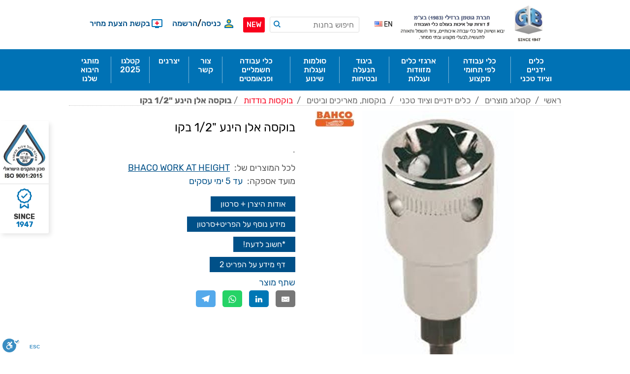

--- FILE ---
content_type: text/html; charset=utf-8
request_url: https://www.gbtools.co.il/TAH16-H4-TEAM
body_size: 44655
content:
<!DOCTYPE html>
<html dir="rtl" class="html-product-details-page">
    <head>
        <title>&#x5D1;&#x5D5;&#x5E7;&#x5E1;&#x5D4; &#x5D0;&#x5DC;&#x5DF; &#x5D4;&#x5D9;&#x5E0;&#x5E2; 1/2&quot; &#x5D4;&#x5DE;&#x5E6;&#x5D5;&#x5D9;&#x5D3;&#x5EA; &#x5E2;&#x5DD; 4 &#x5D7;&#x5D5;&#x5E8;&#x5D9;&#x5DD; &#x5DC;&#x5D7;&#x5D9;&#x5D1;&#x5D5;&#x5E8; &#x5D4;&#x5D9;&#x5E8;&#x5DC;&#x5D3;&#x5D9;&#x5EA; &#x5E8;&#x5E6;&#x27;&#x5D8; &#x5DE;&#x5D9;&#x5D5;&#x5E6;&#x5E8; &#x5DE;&#x5E1;&#x5D2;&#x5E1;&#x5D5;&#x5D2;&#x5EA; &#x5E4;&#x5DC;&#x5D3;&#x5D4; &#x5DC;&#x5D1;&#x5D9;&#x5E6;&#x5D5;&#x5E2;&#x5D9;&#x5DD; &#x5D2;&#x5D1;&#x5D5;&#x5D4;&#x5D9;&#x5DD;&#xA;&#x5E2;&#x5DC; &#x5E4;&#x5D9; &#x5E9;&#x5D9;&#x5D8;&#x5D5;&#x5EA; &#x5E2;&#x5D1;&#x5D5;&#x5D3;&#x5D4; &#x5DE;&#x5D5;&#x5DE;&#x5DC;&#x5E6;&#x5D5;&#x5EA; DROPS &#x5EA;&#x5D5;&#x5E6;&#x5E8;&#x5EA; BAHCO - &#x5D2;&#x5D5;&#x5D8;&#x5DE;&#x5DF; &#x5D1;&#x5E8;&#x5D6;&#x5D9;&#x5DC;&#x5D9; - 5 &#x5D3;&#x5D5;&#x5E8;&#x5D5;&#x5EA; &#x5E9;&#x5DC; &#x5D0;&#x5D9;&#x5DB;&#x5D5;&#x5EA; &#x5D1;&#x5E2;&#x5D5;&#x5DC;&#x5DD; &#x5DB;&#x5DC;&#x5D9; &#x5D4;&#x5E2;&#x5D1;&#x5D5;&#x5D3;&#x5D4;  &#x2013; &#x5D0;&#x5E8;&#x5D2;&#x5D6; &#x5DB;&#x5DC;&#x5D9; &#x5E2;&#x5D1;&#x5D5;&#x5D3;&#x5D4;</title>
        <meta http-equiv="Content-type" content="text/html;charset=UTF-8" />
        <meta name="description" content="&#x5D1;&#x5D5;&#x5E7;&#x5E1;&#x5D4; &#x5D0;&#x5DC;&#x5DF; &#x5D4;&#x5D9;&#x5E0;&#x5E2; 1/2&quot; &#x5D4;&#x5DE;&#x5E6;&#x5D5;&#x5D9;&#x5D3;&#x5EA; &#x5E2;&#x5DD; 4 &#x5D7;&#x5D5;&#x5E8;&#x5D9;&#x5DD; &#x5DC;&#x5D7;&#x5D9;&#x5D1;&#x5D5;&#x5E8; &#x5D4;&#x5D9;&#x5E8;&#x5DC;&#x5D3;&#x5D9;&#x5EA; &#x5E8;&#x5E6;&#x27;&#x5D8; &#x5DE;&#x5D9;&#x5D5;&#x5E6;&#x5E8; &#x5DE;&#x5E1;&#x5D2;&#x5E1;&#x5D5;&#x5D2;&#x5EA; &#x5E4;&#x5DC;&#x5D3;&#x5D4; &#x5DC;&#x5D1;&#x5D9;&#x5E6;&#x5D5;&#x5E2;&#x5D9;&#x5DD; &#x5D2;&#x5D1;&#x5D5;&#x5D4;&#x5D9;&#x5DD;&#xA;&#x5E2;&#x5DC; &#x5E4;&#x5D9; &#x5E9;&#x5D9;&#x5D8;&#x5D5;&#x5EA; &#x5E2;&#x5D1;&#x5D5;&#x5D3;&#x5D4; &#x5DE;&#x5D5;&#x5DE;&#x5DC;&#x5E6;&#x5D5;&#x5EA; DROPS &#x5EA;&#x5D5;&#x5E6;&#x5E8;&#x5EA; BAHCO" />
        <meta name="keywords" content=" &#x5DB;&#x5DC;&#x5D9; &#x5E2;&#x5D1;&#x5D5;&#x5D3;&#x5D4; &#x5DC;&#x5D2;&#x5D1;&#x5D4;&#x5D9;&#x5DD;&#xA;&#x5DB;&#x5DA;&#x5D9; &#x5E2;&#x5D1;&#x5D5;&#x5D3;&#x5D4; &#x5DC;&#x5DE;&#x5D8;&#x5E4;&#x5E1;&#x5D9;&#x5DD;&#xA;&#x5DB;&#x5DC;&#x5D9;&#x5DD; &#x5E9;&#x5DE;&#x5EA;&#x5D0;&#x5D9;&#x5DE;&#x5D9;&#x5DD; &#x5DC;&#x5E2;&#x5D5;&#x5D1;&#x5D3;&#x5D9;&#x5DD; &#x5D1;&#x5D2;&#x5D5;&#x5D1;&#x5D4;&#xA;&#x5D1;&#x5D8;&#x5D9;&#x5D7;&#x5D5;&#x5EA; &#x5D1;&#x5E2;&#x5D1;&#x5D5;&#x5D3;&#x5D4;&#xA;&#x5E6;&#x5D9;&#x5D5;&#x5D3; &#x5D0;&#x5D9;&#x5DB;&#x5D5;&#x5EA;&#x5D9; &#x5DC;&#x5D8;&#x5D9;&#x5E4;&#x5D5;&#x5E1;, &#x5D2;&#x5DC;&#x5D9;&#x5E9;&#x5D4; &#x5D5;&#x5D7;&#x5D9;&#x5DC;&#x5D5;&#x5E5;&#xA;&#x5DE;&#x5D2;&#x5DF; &#x5D0;&#x5D9;&#x5E9;&#x5D9;&#xA;&#x5D9;&#x5D1;&#x5D5;&#x5D0;&#x5DF;-&#x5D1;&#x5DC;&#x5E2;&#x5D3;&#x5D9;-&#x5D1;&#x5D0;&#x5E7;&#x5D5;" />
        <meta name="generator" content="nopCommerce" />
        <meta name="viewport" content="width=device-width, initial-scale=1" />
        <link href='https://fonts.googleapis.com/css?family=Open+Sans+Condensed:300&subset=cyrillic-ext,latin-ext' rel='stylesheet' type='text/css'>
        <link href='https://fonts.googleapis.com/css?family=Kelly+Slab&subset=latin,cyrillic' rel='stylesheet' type='text/css'>

        <!--[if lte IE 8]>
             <link href='https://fonts.googleapis.com/css?family=Open+Sans+Condensed:300' rel='stylesheet' type='text/css'>
        <![endif]-->

        <meta property="og:type" content="product" />
<meta property="og:title" content="&#x5D1;&#x5D5;&#x5E7;&#x5E1;&#x5D4; &#x5D0;&#x5DC;&#x5DF; &#x5D4;&#x5D9;&#x5E0;&#x5E2; &quot;1/2 &#x5D1;&#x5E7;&#x5D5;" />
<meta property="og:description" content="&#x5D1;&#x5D5;&#x5E7;&#x5E1;&#x5D4; &#x5D0;&#x5DC;&#x5DF; &#x5D4;&#x5D9;&#x5E0;&#x5E2; 1/2&quot; &#x5D4;&#x5DE;&#x5E6;&#x5D5;&#x5D9;&#x5D3;&#x5EA; &#x5E2;&#x5DD; 4 &#x5D7;&#x5D5;&#x5E8;&#x5D9;&#x5DD; &#x5DC;&#x5D7;&#x5D9;&#x5D1;&#x5D5;&#x5E8; &#x5D4;&#x5D9;&#x5E8;&#x5DC;&#x5D3;&#x5D9;&#x5EA; &#x5E8;&#x5E6;&#x27;&#x5D8; &#x5DE;&#x5D9;&#x5D5;&#x5E6;&#x5E8; &#x5DE;&#x5E1;&#x5D2;&#x5E1;&#x5D5;&#x5D2;&#x5EA; &#x5E4;&#x5DC;&#x5D3;&#x5D4; &#x5DC;&#x5D1;&#x5D9;&#x5E6;&#x5D5;&#x5E2;&#x5D9;&#x5DD; &#x5D2;&#x5D1;&#x5D5;&#x5D4;&#x5D9;&#x5DD;&#xA;&#x5E2;&#x5DC; &#x5E4;&#x5D9; &#x5E9;&#x5D9;&#x5D8;&#x5D5;&#x5EA; &#x5E2;&#x5D1;&#x5D5;&#x5D3;&#x5D4; &#x5DE;&#x5D5;&#x5DE;&#x5DC;&#x5E6;&#x5D5;&#x5EA; DROPS &#x5EA;&#x5D5;&#x5E6;&#x5E8;&#x5EA; BAHCO" />
<meta property="og:image" content="https://www.gbtools.co.il/content/images/thumbs/0146912_-12-_600.jpeg" />
<meta property="og:url" content="https://www.gbtools.co.il/TAH16-H4-TEAM" />
<meta property="og:site_name" content="&#x5D7;&#x5D1;&#x5E8;&#x5EA; &#x5D2;&#x5D5;&#x5D8;&#x5DE;&#x5DF;-&#x5D1;&#x5E8;&#x5D6;&#x5D9;&#x5DC;&#x5D9;" />
<meta property="twitter:card" content="summary" />
<meta property="twitter:site" content="&#x5D7;&#x5D1;&#x5E8;&#x5EA; &#x5D2;&#x5D5;&#x5D8;&#x5DE;&#x5DF;-&#x5D1;&#x5E8;&#x5D6;&#x5D9;&#x5DC;&#x5D9;" />
<meta property="twitter:title" content="&#x5D1;&#x5D5;&#x5E7;&#x5E1;&#x5D4; &#x5D0;&#x5DC;&#x5DF; &#x5D4;&#x5D9;&#x5E0;&#x5E2; &quot;1/2 &#x5D1;&#x5E7;&#x5D5;" />
<meta property="twitter:description" content="&#x5D1;&#x5D5;&#x5E7;&#x5E1;&#x5D4; &#x5D0;&#x5DC;&#x5DF; &#x5D4;&#x5D9;&#x5E0;&#x5E2; 1/2&quot; &#x5D4;&#x5DE;&#x5E6;&#x5D5;&#x5D9;&#x5D3;&#x5EA; &#x5E2;&#x5DD; 4 &#x5D7;&#x5D5;&#x5E8;&#x5D9;&#x5DD; &#x5DC;&#x5D7;&#x5D9;&#x5D1;&#x5D5;&#x5E8; &#x5D4;&#x5D9;&#x5E8;&#x5DC;&#x5D3;&#x5D9;&#x5EA; &#x5E8;&#x5E6;&#x27;&#x5D8; &#x5DE;&#x5D9;&#x5D5;&#x5E6;&#x5E8; &#x5DE;&#x5E1;&#x5D2;&#x5E1;&#x5D5;&#x5D2;&#x5EA; &#x5E4;&#x5DC;&#x5D3;&#x5D4; &#x5DC;&#x5D1;&#x5D9;&#x5E6;&#x5D5;&#x5E2;&#x5D9;&#x5DD; &#x5D2;&#x5D1;&#x5D5;&#x5D4;&#x5D9;&#x5DD;&#xA;&#x5E2;&#x5DC; &#x5E4;&#x5D9; &#x5E9;&#x5D9;&#x5D8;&#x5D5;&#x5EA; &#x5E2;&#x5D1;&#x5D5;&#x5D3;&#x5D4; &#x5DE;&#x5D5;&#x5DE;&#x5DC;&#x5E6;&#x5D5;&#x5EA; DROPS &#x5EA;&#x5D5;&#x5E6;&#x5E8;&#x5EA; BAHCO" />
<meta property="twitter:image" content="https://www.gbtools.co.il/content/images/thumbs/0146912_-12-_600.jpeg" />
<meta property="twitter:url" content="https://www.gbtools.co.il/TAH16-H4-TEAM" />

        


        <!-- Google code for Analytics tracking -->
<script>
(function(i,s,o,g,r,a,m){i['GoogleAnalyticsObject']=r;i[r]=i[r]||function(){
(i[r].q=i[r].q||[]).push(arguments)},i[r].l=1*new Date();a=s.createElement(o),
m=s.getElementsByTagName(o)[0];a.async=1;a.src=g;m.parentNode.insertBefore(a,m)
})(window,document,'script','//www.google-analytics.com/analytics.js','ga');
ga('create', 'UA-69675226-1', 'auto');
ga('send', 'pageview');
</script>




<style>

    .product-details-page .full-description {
        display: none;
    }
    .product-details-page .ui-tabs .full-description {
        display: block;
    }
    .product-details-page .tabhead-full-description {
        display: none;
    }
    

    .product-details-page .product-specs-box {
        display: none;
    }
    .product-details-page .ui-tabs .product-specs-box {
        display: block;
    }
    .product-details-page .ui-tabs .product-specs-box .title {
        display: none;
    }
    

    .product-details-page .product-no-reviews,
    .product-details-page .product-review-links {
        display: none;
    }
    </style>
        



        <link href="/bundles/cin5f-nmihdjxd1s69j0onr6swhg62g9yc54-togu0.min.css" rel="stylesheet" type="text/css" />

        <script src="/lib/jquery-1.10.2.min.js" type="text/javascript"></script>
<script src="/Plugins/SevenSpikes.Core/Scripts/iOS-12-array-reverse-fix.min.js" type="text/javascript"></script>

        <link rel="canonical" href="https://www.gbtools.co.il/TAH16-H4-TEAM" />

        
        
        <link rel="shortcut icon" href="https://www.gbtools.co.il/favicon.ico" />
        <link href="/Themes/ArtFactory/Content/CSS/!custom.css?240423071426" rel="stylesheet" type="text/css">
            <link href="/Themes/ArtFactory/Content/CSS/!custom.rtl.css?220801205356" rel="stylesheet" type="text/css">
        <link href="/Themes/ArtFactory/Content/CSS/temp-hide.css?251020150001" rel="stylesheet" type="text/css">

		<!-- Google tag (gtag.js) GA4 -->
		<script async src="https://www.googletagmanager.com/gtag/js?id=G-QWZ40T5HJ0"></script>
		<script>
		window.dataLayer = window.dataLayer || [];
		function gtag(){dataLayer.push(arguments);}
		gtag('js', new Date());

		gtag('config', 'G-QWZ40T5HJ0');
		</script>
		
        <!-- Google Tag Manager -->
		<script>(function(w,d,s,l,i){w[l]=w[l]||[];w[l].push({'gtm.start':
		new Date().getTime(),event:'gtm.js'});var f=d.getElementsByTagName(s)[0],
		j=d.createElement(s),dl=l!='dataLayer'?'&l='+l:'';j.async=true;j.src=
		'https://www.googletagmanager.com/gtm.js?id='+i+dl;f.parentNode.insertBefore(j,f);
		})(window,document,'script','dataLayer','GTM-T948CTK');</script>
		<!-- End Google Tag Manager -->
		<!-- Google tag (gtag.js) -->
		<script async src="https://www.googletagmanager.com/gtag/js?id=AW-11156982113"></script>
		<script>
		window.dataLayer = window.dataLayer || [];
		function gtag(){dataLayer.push(arguments);}
		gtag('js', new Date());
		gtag('config', 'AW-11156982113');
		</script>
		<!-- End Google tag (gtag.js) -->
		<meta name="google-site-verification" content="xdkx-1zoRDoo8ytRqq3Zlin5x0ac2i59E6OKtq6mrqE" />
		<!-- Facebook Pixel Code -->
		<script>
		  !function(f,b,e,v,n,t,s)
		  {if(f.fbq)return;n=f.fbq=function(){n.callMethod?
		  n.callMethod.apply(n,arguments):n.queue.push(arguments)};
		  if(!f._fbq)f._fbq=n;n.push=n;n.loaded=!0;n.version='2.0';
		  n.queue=[];t=b.createElement(e);t.async=!0;
		  t.src=v;s=b.getElementsByTagName(e)[0];
		  s.parentNode.insertBefore(t,s)}(window, document,'script',
		  'https://connect.facebook.net/en_US/fbevents.js');
		  fbq('init', '1943141759090183');
		  fbq('track', 'PageView');
		</script>
		<noscript>
		  <img height="1" width="1" style="display:none" 
			   src="https://www.facebook.com/tr?id=1943141759090183&ev=PageView&noscript=1"/>
		</noscript>
		<!-- End Facebook Pixel Code -->
		<!-- Hotjar Tracking Code for https://www.gbtools.co.il/ -->
		<script>
			(function(h,o,t,j,a,r){
				h.hj=h.hj||function(){(h.hj.q=h.hj.q||[]).push(arguments)};
				h._hjSettings={hjid:3108642,hjsv:6};
				a=o.getElementsByTagName('head')[0];
				r=o.createElement('script');r.async=1;
				r.src=t+h._hjSettings.hjid+j+h._hjSettings.hjsv;
				a.appendChild(r);
			})(window,document,'https://static.hotjar.com/c/hotjar-','.js?sv=');
		</script>
		<!-- End Hotjar Tracking Code -->
		<style>
		@font-face {
			font-family: 'Rubik';
			src: url('/Themes/ArtFactory/Content/fonts/Rubik-Regular.eot');
			src: url('/Themes/ArtFactory/Content/fonts/Rubik-Regular.eot?#iefix') format('embedded-opentype'), url('/Themes/ArtFactory/Content/fonts/Rubik-Regular.woff2') format('woff2'), url('/Themes/ArtFactory/Content/fonts/Rubik-Regular.woff') format('woff'), url('/Themes/ArtFactory/Content/fonts/Rubik-Regular.ttf') format('truetype'), url('/Themes/ArtFactory/Content/fonts/Rubik-Regular.svg#Rubik-Regular') format('svg');
			font-weight: normal;
			font-style: normal;
			font-display: swap;
		}

		@font-face {
			font-family: 'Rubik';
			src: url('/Themes/ArtFactory/Content/fonts/Rubik-LightItalic.eot');
			src: url('/Themes/ArtFactory/Content/fonts/Rubik-LightItalic.eot?#iefix') format('embedded-opentype'), url('/Themes/ArtFactory/Content/fonts/Rubik-LightItalic.woff2') format('woff2'), url('/Themes/ArtFactory/Content/fonts/Rubik-LightItalic.woff') format('woff'), url('/Themes/ArtFactory/Content/fonts/Rubik-LightItalic.ttf') format('truetype'), url('/Themes/ArtFactory/Content/fonts/Rubik-LightItalic.svg#Rubik-LightItalic') format('svg');
			font-weight: 300;
			font-style: italic;
			font-display: swap;
		}

		@font-face {
			font-family: 'Rubik';
			src: url('/Themes/ArtFactory/Content/fonts/Rubik-Bold.eot');
			src: url('/Themes/ArtFactory/Content/fonts/Rubik-Bold.eot?#iefix') format('embedded-opentype'), url('/Themes/ArtFactory/Content/fonts/Rubik-Bold.woff2') format('woff2'), url('/Themes/ArtFactory/Content/fonts/Rubik-Bold.woff') format('woff'), url('/Themes/ArtFactory/Content/fonts/Rubik-Bold.ttf') format('truetype'), url('/Themes/ArtFactory/Content/fonts/Rubik-Bold.svg#Rubik-Bold') format('svg');
			font-weight: bold;
			font-style: normal;
			font-display: swap;
		}

		@font-face {
			font-family: 'Rubik';
			src: url('/Themes/ArtFactory/Content/fonts/Rubik-MediumItalic.eot');
			src: url('/Themes/ArtFactory/Content/fonts/Rubik-MediumItalic.eot?#iefix') format('embedded-opentype'), url('/Themes/ArtFactory/Content/fonts/Rubik-MediumItalic.woff2') format('woff2'), url('/Themes/ArtFactory/Content/fonts/Rubik-MediumItalic.woff') format('woff'), url('/Themes/ArtFactory/Content/fonts/Rubik-MediumItalic.ttf') format('truetype'), url('/Themes/ArtFactory/Content/fonts/Rubik-MediumItalic.svg#Rubik-MediumItalic') format('svg');
			font-weight: 500;
			font-style: italic;
			font-display: swap;
		}

		@font-face {
			font-family: 'Rubik';
			src: url('/Themes/ArtFactory/Content/fonts/Rubik-Black.eot');
			src: url('/Themes/ArtFactory/Content/fonts/Rubik-Black.eot?#iefix') format('embedded-opentype'), url('/Themes/ArtFactory/Content/fonts/Rubik-Black.woff2') format('woff2'), url('/Themes/ArtFactory/Content/fonts/Rubik-Black.woff') format('woff'), url('/Themes/ArtFactory/Content/fonts/Rubik-Black.ttf') format('truetype'), url('/Themes/ArtFactory/Content/fonts/Rubik-Black.svg#Rubik-Black') format('svg');
			font-weight: 900;
			font-style: normal;
			font-display: swap;
		}

		@font-face {
			font-family: 'Rubik';
			src: url('/Themes/ArtFactory/Content/fonts/Rubik-BoldItalic.eot');
			src: url('/Themes/ArtFactory/Content/fonts/Rubik-BoldItalic.eot?#iefix') format('embedded-opentype'), url('/Themes/ArtFactory/Content/fonts/Rubik-BoldItalic.woff2') format('woff2'), url('/Themes/ArtFactory/Content/fonts/Rubik-BoldItalic.woff') format('woff'), url('/Themes/ArtFactory/Content/fonts/Rubik-BoldItalic.ttf') format('truetype'), url('/Themes/ArtFactory/Content/fonts/Rubik-BoldItalic.svg#Rubik-BoldItalic') format('svg');
			font-weight: bold;
			font-style: italic;
			font-display: swap;
		}

		@font-face {
			font-family: 'Rubik';
			src: url('/Themes/ArtFactory/Content/fonts/Rubik-Medium.eot');
			src: url('/Themes/ArtFactory/Content/fonts/Rubik-Medium.eot?#iefix') format('embedded-opentype'), url('/Themes/ArtFactory/Content/fonts/Rubik-Medium.woff2') format('woff2'), url('/Themes/ArtFactory/Content/fonts/Rubik-Medium.woff') format('woff'), url('/Themes/ArtFactory/Content/fonts/Rubik-Medium.ttf') format('truetype'), url('/Themes/ArtFactory/Content/fonts/Rubik-Medium.svg#Rubik-Medium') format('svg');
			font-weight: 500;
			font-style: normal;
			font-display: swap;
		}

		@font-face {
			font-family: 'Rubik';
			src: url('/Themes/ArtFactory/Content/fonts/Rubik-Light.eot');
			src: url('/Themes/ArtFactory/Content/fonts/Rubik-Light.eot?#iefix') format('embedded-opentype'), url('/Themes/ArtFactory/Content/fonts/Rubik-Light.woff2') format('woff2'), url('/Themes/ArtFactory/Content/fonts/Rubik-Light.woff') format('woff'), url('/Themes/ArtFactory/Content/fonts/Rubik-Light.ttf') format('truetype'), url('/Themes/ArtFactory/Content/fonts/Rubik-Light.svg#Rubik-Light') format('svg');
			font-weight: 300;
			font-style: normal;
			font-display: swap;
		}

		@font-face {
			font-family: 'Rubik';
			src: url('/Themes/ArtFactory/Content/fonts/Rubik-Italic.eot');
			src: url('/Themes/ArtFactory/Content/fonts/Rubik-Italic.eot?#iefix') format('embedded-opentype'), url('/Themes/ArtFactory/Content/fonts/Rubik-Italic.woff2') format('woff2'), url('/Themes/ArtFactory/Content/fonts/Rubik-Italic.woff') format('woff'), url('/Themes/ArtFactory/Content/fonts/Rubik-Italic.ttf') format('truetype'), url('/Themes/ArtFactory/Content/fonts/Rubik-Italic.svg#Rubik-Italic') format('svg');
			font-weight: normal;
			font-style: italic;
			font-display: swap;
		}

		@font-face {
			font-family: 'Rubik';
			src: url('/Themes/ArtFactory/Content/fonts/Rubik-BlackItalic.eot');
			src: url('/Themes/ArtFactory/Content/fonts/Rubik-BlackItalic.eot?#iefix') format('embedded-opentype'), url('/Themes/ArtFactory/Content/fonts/Rubik-BlackItalic.woff2') format('woff2'), url('/Themes/ArtFactory/Content/fonts/Rubik-BlackItalic.woff') format('woff'), url('/Themes/ArtFactory/Content/fonts/Rubik-BlackItalic.ttf') format('truetype'), url('/Themes/ArtFactory/Content/fonts/Rubik-BlackItalic.svg#Rubik-BlackItalic') format('svg');
			font-weight: 900;
			font-style: italic;
			font-display: swap;
		}
		
		body {
			font: normal 16px "Rubik", Calibri, sans-serif;
		}

		</style>
		<link rel="preload" href="/Themes/ArtFactory/Content/fonts/Rubik-Bold.woff2" as="font" crossorigin="anonymous" />
		<link rel="preload" href="/Themes/ArtFactory/Content/fonts/Rubik-Medium.woff2" as="font" crossorigin="anonymous" />
		<link rel="preload" href="/Themes/ArtFactory/Content/fonts/Rubik-Regular.woff2" as="font" crossorigin="anonymous" />
    </head>
    <body class="notAndroid23">
		<!-- Google Tag Manager (noscript) -->
		<noscript><iframe src="https://www.googletagmanager.com/ns.html?id=GTM-T948CTK"
		height="0" width="0" style="display:none;visibility:hidden"></iframe></noscript>
		<!-- End Google Tag Manager (noscript) -->
		
        





<div class="ajax-loading-block-window" style="display: none">
</div>
<div id="dialog-notifications-success" title="הודעה" style="display:none;">
</div>
<div id="dialog-notifications-error" title="שגיאה" style="display:none;">
</div>
<div id="dialog-notifications-warning" title="אזהרה" style="display:none;">
</div>
<div id="bar-notification" class="bar-notification">
    <span class="close" title="סגור">&nbsp;</span>
</div>





<!--[if lte IE 7]>
    <div style="clear:both;height:59px;text-align:center;position:relative;">
        <a href="http://www.microsoft.com/windows/internet-explorer/default.aspx" target="_blank">
            <img src="/Themes/ArtFactory/Content/img/ie_warning.jpg" height="42" width="820" alt="You are using an outdated browser. For a faster, safer browsing experience, upgrade for free today." />
        </a>
    </div>
<![endif]-->

<div class="overlayOffCanvas"></div>

<div class="header">
    <div class="header-centering">
        


        <div class="header-logo">
            



<a href="/" class="logo">


<img alt="&#x5D7;&#x5D1;&#x5E8;&#x5EA; &#x5D2;&#x5D5;&#x5D8;&#x5DE;&#x5DF;-&#x5D1;&#x5E8;&#x5D6;&#x5D9;&#x5DC;&#x5D9;" src="https://eng.gbtools.co.il/content/images/thumbs/0177490.jpeg" /></a>
        </div>
        <div class="header-links-wrapper">
            
<div class="customer-header-links-wrapper">
    <div class="header-links">
        <ul>
            
                <li>
                    <a href="/login" class="ico-login">כניסה</a>
                    <span class="header-links-separator">/</span>
                    <a href="/register" class="ico-register">הרשמה</a>
                </li>
                                        <li>
                    <a href="/wishlist" class="ico-wishlist">
                        <span class="wishlist-label">בקשת הצעת מחיר</span>
                    </a>
                </li>
            <li class="shopping-cart-link">
                <a>
                    <span class="shopping-cart-label">עגלת קניות (0)</span>
                </a>
                <div id="flyout-cart" class="flyout-cart">
    <div class="mini-shopping-cart">
        <div class="count">
אין מוצרים בסל הקניות שלך        </div>
    </div>
</div>

            </li>
            
        </ul>
                    
    </div>
</div>

            <div class="header-selectors-wrapper">
                
                
                    <div class="language-selector">
            <ul class="language-list">
                        <li>
                            <a href="/changelanguage/1?returnurl=%2FTAH16-H4-TEAM" title="EN">
                                <span>EN</span>
                                <img title='EN' alt='EN'  src="/images/flags/us.png "/>    
                            </a>
                        </li>
            </ul>
    </div>

                <div class="desktop-header-right">
                    <div class="search-box store-search-box">
                        <form method="get" id="small-search-box-form" action="/search">
    <input type="text" class="search-box-text" id="small-searchterms" autocomplete="off" name="q" placeholder="חיפוש בחנות" />
    


    <select class="search-box-select" id="instant-search-categories">
        <option value='0'>All</option>
            <option value="632">&#x5DB;&#x5DC; &#x5DE;&#x5D4; &#x5E9;&#x5E6;&#x5E8;&#x5D9;&#x5DA; &#x5DE;&#x5E1;&#x5D1;&#x5D9;&#x5D1;</option>
            <option value="303">&#x5D0;&#x5D5;&#x5D3;&#x5D5;&#x5EA; ALPEN - MAYKESTAG</option>
            <option value="784">&#x5D0;&#x5D5;&#x5D3;&#x5D5;&#x5EA; VARGUS</option>
            <option value="789">&#x5D0;&#x5D5;&#x5D3;&#x5D5;&#x5EA; VIGOR</option>
            <option value="804">BP815</option>
            <option value="805">&#x5D0;&#x5D5;&#x5D3;&#x5D5;&#x5EA; &#x5D7;&#x5D1;&#x5E8;&#x5EA; Black &amp; Decker</option>
            <option value="814">TRONEX</option>
            <option value="824">&#x5D0;&#x5D5;&#x5D3;&#x5D5;&#x5EA; IRIMO</option>
            <option value="1453">CAT SALE</option>
            <option value="206">&#x5D1;&#x5D5;&#x5E1;&#x5D8;&#x5E8;&#x5D9;&#x5DD; &#x5D5;&#x5E7;&#x5D5;&#x5DE;&#x5E4;&#x5E8;&#x5E1;&#x5D5;&#x5E8;&#x5D9;&#x5DD; &#x5DC;&#x5E8;&#x5DB;&#x5D1; </option>
            <option value="265">&#x5D1;&#x5D9;&#x5D2;&#x5D5;&#x5D3; &#x5D4;&#x5E0;&#x5E2;&#x5DC;&#x5D4; &#x5D5;&#x5D1;&#x5D8;&#x5D9;&#x5D7;&#x5D5;&#x5EA;</option>
            <option value="757">&#x5D1;&#x5D9;&#x5D8;&#x5D9;&#x5DD; &#x5D0;&#x5D9;&#x5DE;&#x5E4;&#x5E7;&#x5D8;&#x5D5;&#x5E8; WHIRLPOWER</option>
            <option value="146">&#x5D2;&#x5D5;&#x5D6;&#x5DE;&#x5D9;&#x5DD; / &#x5E7;&#x5D5;&#x5E6;&#x5E6;&#x5D9;&#x5DD;</option>
            <option value="207">&#x5D2;&#x27;&#x5E7; &#x5D4;&#x5D9;&#x5D3;&#x5E8;&#x5D0;&#x5D5;&#x5DC;&#x5D9; &#x5DC;&#x5E8;&#x5DB;&#x5D1;</option>
            <option value="817">&#x5D7;&#x5D1;&#x5D9;&#x5DC;&#x5D5;&#x5EA;</option>
            <option value="1209">&#x5D7;&#x5D1;&#x5E7;&#x5D9;&#x5DD;</option>
            <option value="410">&#x5DB;&#x5DC;&#x5D9; &#x5E2;&#x5D1;&#x5D5;&#x5D3;&#x5D4; &#x5DE;&#x5D8;&#x5D9;&#x5D8;&#x5E0;&#x5D9;&#x5D5;&#x5DD;</option>
            <option value="411">&#x5DB;&#x5DC;&#x5D9; &#x5E2;&#x5D1;&#x5D5;&#x5D3;&#x5D4; &#x5DE;&#x5E0;&#x5D9;&#x5E8;&#x5D5;&#x5E1;&#x5D8;&#x5D4;</option>
            <option value="822">&#x5DB;&#x5E8;&#x5D8;&#x5D9;&#x5E1; &#x5DE;&#x5EA;&#x5E0;&#x5D4;</option>
            <option value="144">&#x5DE;&#x5DB;&#x5E1;&#x5D7;&#x5D5;&#x5EA; &#x5D3;&#x5E9;&#x5D0;</option>
            <option value="145">&#x5DE;&#x5E4;&#x5D5;&#x5D7; / &#x5E9;&#x5D5;&#x5D0;&#x5D1; &#x5E2;&#x5DC;&#x5D9;&#x5DD;</option>
            <option value="205">&#x5DE;&#x5D8;&#x5E2;&#x5DF; &#x5DE;&#x5E6;&#x5D1;&#x5E8;&#x5D9;&#x5DD;</option>
            <option value="209">&#x5DE;&#x5E9;&#x5D0;&#x5D1;&#x5D5;&#x5EA; &#x5DE;&#x5D9;&#x5DD;</option>
            <option value="760">&#x5DE;&#x5D5;&#x5E6;&#x5E8;&#x5D9; &#x5D1;&#x5E8;&#x5D9;&#x5DC;&#x5D9;&#x5D5;&#x5DD; &#x5D1;&#x5D0;&#x5E7;&#x5D5; &#x5DB;&#x5D5;&#x5DC;&#x5DC; &#x5DC;&#x5D9;&#x5E0;&#x5E7;&#x5D9;&#x5DD;</option>
            <option value="796">&#x5DE;&#x5E4;&#x5EA;&#x5D7; &#x5E9;&#x5D1;&#x5D3;&#x5D9; &#x5DE;&#x5EA;&#x5DB;&#x5D5;&#x5D5;&#x5E0;&#x5DF; &#x5D2;&#x27;&#x5D5;&#x5E7;&#x5E8; &#x5E1;&#x5D3;&#x5E8;&#x5D4; 6004 &#x5DE;&quot;&#x5DE; &#x5D5;&#x5D5;&#x5E8;&#x5D4;</option>
            <option value="267">&#x5E1;&#x5D5;&#x5DC;&#x5DE;&#x5D5;&#x5EA; &#x5D5;&#x5E2;&#x5D2;&#x5DC;&#x5D5;&#x5EA; &#x5E9;&#x5D9;&#x5E0;&#x5D5;&#x5E2;</option>
            <option value="650">&#x5E1;&#x5D8; &#x5DE;&#x5E4;&#x5EA;&#x5D7; &#x5DE;&#x5D5;&#x5DE;&#x5E0;&#x5D8; &#x5E9;&#x5DC; Whirlpower</option>
            <option value="791">&#x5E1;&#x5D9;&#x5E4;&#x5E8;&#x5D9;&#x5D9;&#x5EA; &#x5E7;&#x5D8;&#x5DC;&#x5D5;&#x5D2;&#x5D9;&#x5DD;</option>
            <option value="840">&#x5E1;&#x5E4;&#x5E7;&#x5D9;&#x5DD; &#x5E9;&#x5DC; &#x5DE;&#x5D5;&#x5EA;&#x5D2; CAT!</option>
            <option value="601">&#x5E4;&#x5E8;&#x5D9;&#x5D8;&#x5D9;&#x5DD; &#x5D7;&#x5D3;&#x5E9;&#x5D9;&#x5DD; &#x5D1;&#x5D0;&#x5EA;&#x5E8;</option>
            <option value="659">&#x5E4;&#x5D9;&#x5E0;&#x5E6;&#x5D8;&#x5D5;&#x5EA; &#x5D8;&#x5D9;&#x5D8;&#x5E0;&#x5D9;&#x5D5;&#x5DD; TRONEX</option>
            <option value="5">&#x5E6;&#x5D5;&#x5E8; &#x5E7;&#x5E9;&#x5E8;</option>
            <option value="2">&#x5E7;&#x5D8;&#x5DC;&#x5D5;&#x5D2; &#x5DE;&#x5D5;&#x5E6;&#x5E8;&#x5D9;&#x5DD;</option>
            <option value="208">&#x5E8;&#x5EA;&#x5DB;&#x5D5;&#x5EA;</option>
            <option value="679">&#x5E8;&#x5DB;&#x5D1; &#x5D4;&#x5D3;&#x5D2;&#x5DE;&#x5D4;-&#x5D4;&#x5D3;&#x5E8;&#x5DB;&#x5D5;&#x5EA;, &#x5D4;&#x5D3;&#x5D2;&#x5DE;&#x5D5;&#x5EA; &#x5DE;&#x5E7;&#x5E6;&#x5D5;&#x5E2;&#x5D9;&#x5D5;&#x5EA; &#x5D5;&#x5EA;&#x5E6;&#x5D5;&#x5D2;&#x5D4;, &#x5D4;&#x5E9;&#x5D9;&#x5E8;&#x5D5;&#x5EA; &#x5D1;&#x5D7;&#x5D9;&#x5E0;&#x5DD;!</option>
            <option value="685">&#x5E8;&#x5E6;&quot;&#x5D8; Koloss WERA</option>
            <option value="686">&#x5E8;&#x5E6;&quot;&#x5D8; Zyklop</option>
    </select>

<input type="hidden" class="instantSearchResourceElement"
       data-highlightFirstFoundElement="false"
       data-minKeywordLength="2"
       data-instantSearchUrl="/instantSearchFor"
       data-searchPageUrl="/search"
       data-searchInProductDescriptions="true"
       data-numberOfVisibleProducts="25" />


    <input type="submit" class="button-1 search-box-button" value="חיפוש" />
        
        
</form>
                    </div>
                </div>
                <div class="desktop-cart"></div>
                <div class="header-buttons">
                    <span style="display: inline-block; background-color: #F9001C; color: #ffffff; font-size: 14px; font-weight: 500; padding: 7px; border-radius: 3px; margin: 0 0px 0 10px;">
                        <a href="/%D7%A4%D7%A8%D7%99%D7%98%D7%99%D7%9D-%D7%97%D7%93%D7%A9%D7%99%D7%9D-%D7%91%D7%90%D7%AA%D7%A8">NEW</a>
                    </span>
                    <span style="display: inline-block; background-color: #005088; color: #ffffff; font-size: 14px; font-weight: 500; padding: 7px; border-radius: 3px; margin: 0 0px 0 10px;">
                        <a href="/%D7%97%D7%91%D7%99%D7%9C%D7%95%D7%AA">SALE</a>
                    </span>
                </div>
            </div>
        </div>
    </div>
</div>

    <script>
		$( document ).ready(function() {
            $(".mega-menu > li").eq($('.mega-menu > li').length -1).before('<li class=""><a class="" href="/catalog2025/index.html"><span>קטלגו 2025</span></a></li>');
            $(".mega-menu-responsive > li").eq($('.mega-menu-responsive > li').length -1).before('<li class=""><a class="" href="/catalog2025/index.html"><span>קטלגו 2025</span></a></li>');
		});
    </script>

<div class="master-wrapper-page">
    <div class="responsive-nav-wrapper-parent">
        <div class="responsive-nav-wrapper">
            <div class="menu-title">
                <span>תפריט</span>
            </div>
            <div class="search-wrap">
                <span>חיפוש</span>
            </div>
            <div class="shopping-cart-link">
                <a href="/cart">עגלת קניות</a>
            </div>
            <div class="personal-button" id="header-links-opener">
                <span>Personal menu</span>
            </div>
            <div class="filters-button">
                <span>מיון לפי</span>
            </div>
        </div>
    </div>
    <div class="justAFixingDivBefore"></div>
    <div class="header-menu">
        <div class="close-menu">
            <span>סגור</span>
        </div>
            



    <ul class="mega-menu"
        data-isRtlEnabled="true"
        data-enableClickForDropDown="false">


<li class="has-sublist">

        <a class="with-subcategories" href="/%D7%9B%D7%9C%D7%99%D7%9D-%D7%99%D7%93%D7%A0%D7%99%D7%99%D7%9D-%D7%95%D7%A6%D7%99%D7%95%D7%93-%D7%98%D7%9B%D7%A0%D7%99"><span>&#x5DB;&#x5DC;&#x5D9;&#x5DD; &#x5D9;&#x5D3;&#x5E0;&#x5D9;&#x5D9;&#x5DD; &#x5D5;&#x5E6;&#x5D9;&#x5D5;&#x5D3; &#x5D8;&#x5DB;&#x5E0;&#x5D9;</span></a>

        <div class="plus-button"></div>
        <div class="sublist-wrap">
            <ul class="sublist">
                <li class="back-button">
                    <span>back</span>
                </li>
                
        <li class="has-sublist">
            <a href="/%D7%90%D7%A6%D7%91%D7%A2%D7%95%D7%AA-%D7%9E%D7%9B%D7%A0%D7%99%D7%95%D7%AA-%D7%9E%D7%A8%D7%90%D7%95%D7%AA-%D7%95%D7%9E%D7%95%D7%98%D7%95%D7%AA" title="&#x5D0;&#x5E6;&#x5D1;&#x5E2;&#x5D5;&#x5EA; &#x5DE;&#x5DB;&#x5E0;&#x5D9;&#x5D5;&#x5EA;, &#x5DE;&#x5E8;&#x5D0;&#x5D5;&#x5EA; &#x5D5;&#x5DE;&#x5D5;&#x5D8;&#x5D5;&#x5EA;" class="with-subcategories"><span>&#x5D0;&#x5E6;&#x5D1;&#x5E2;&#x5D5;&#x5EA; &#x5DE;&#x5DB;&#x5E0;&#x5D9;&#x5D5;&#x5EA;, &#x5DE;&#x5E8;&#x5D0;&#x5D5;&#x5EA; &#x5D5;&#x5DE;&#x5D5;&#x5D8;&#x5D5;&#x5EA;</span></a>
            <div class="plus-button"></div>
            <div class="sublist-wrap">
                <ul class="sublist">
                    <li class="back-button">
                        <span>back</span>
                    </li>
                    
        <li>
            <a class="lastLevelCategory" href="/%D7%90%D7%A6%D7%91%D7%A2%D7%95%D7%AA-%D7%9E%D7%9B%D7%A0%D7%99%D7%95%D7%AA" title="&#x5D0;&#x5E6;&#x5D1;&#x5E2;&#x5D5;&#x5EA; &#x5DE;&#x5DB;&#x5E0;&#x5D9;&#x5D5;&#x5EA; &#x5D5;&#x5D4;&#x5E8;&#x5DE;&#x5D4;"><span>&#x5D0;&#x5E6;&#x5D1;&#x5E2;&#x5D5;&#x5EA; &#x5DE;&#x5DB;&#x5E0;&#x5D9;&#x5D5;&#x5EA; &#x5D5;&#x5D4;&#x5E8;&#x5DE;&#x5D4;</span></a>
        </li>
        <li>
            <a class="lastLevelCategory" href="/%D7%9E%D7%A8%D7%90%D7%95%D7%AA-%D7%9E%D7%95%D7%98-%D7%98%D7%9C%D7%A1%D7%A7%D7%95%D7%A4%D7%99%D7%95%D7%AA" title="&#x5DE;&#x5E8;&#x5D0;&#x5D5;&#x5EA; / &#x5DE;&#x5D5;&#x5D8; &#x5D8;&#x5DC;&#x5E1;&#x5E7;&#x5D5;&#x5E4;&#x5D9;&#x5D5;&#x5EA;"><span>&#x5DE;&#x5E8;&#x5D0;&#x5D5;&#x5EA; / &#x5DE;&#x5D5;&#x5D8; &#x5D8;&#x5DC;&#x5E1;&#x5E7;&#x5D5;&#x5E4;&#x5D9;&#x5D5;&#x5EA;</span></a>
        </li>


                </ul>
            </div>
        </li>
        <li class="has-sublist">
            <a href="/%D7%90%D7%A7%D7%93%D7%97%D7%99-%D7%A1%D7%99%D7%9B%D7%95%D7%AA-%D7%95%D7%A0%D7%99%D7%98%D7%99%D7%9D" title="&#x5D0;&#x5E7;&#x5D3;&#x5D7;&#x5D9; &#x5E1;&#x5D9;&#x5DB;&#x5D5;&#x5EA; &#x5D5;&#x5E0;&#x5D9;&#x5D8;&#x5D9;&#x5DD;" class="with-subcategories"><span>&#x5D0;&#x5E7;&#x5D3;&#x5D7;&#x5D9; &#x5E1;&#x5D9;&#x5DB;&#x5D5;&#x5EA; &#x5D5;&#x5E0;&#x5D9;&#x5D8;&#x5D9;&#x5DD;</span></a>
            <div class="plus-button"></div>
            <div class="sublist-wrap">
                <ul class="sublist">
                    <li class="back-button">
                        <span>back</span>
                    </li>
                    
        <li>
            <a class="lastLevelCategory" href="/%D7%90%D7%A7%D7%93%D7%97%D7%99-%D7%A0%D7%99%D7%98%D7%99%D7%9D" title="&#x5D0;&#x5E7;&#x5D3;&#x5D7;&#x5D9; &#x5E0;&#x5D9;&#x5D8;&#x5D9;&#x5DD;"><span>&#x5D0;&#x5E7;&#x5D3;&#x5D7;&#x5D9; &#x5E0;&#x5D9;&#x5D8;&#x5D9;&#x5DD;</span></a>
        </li>
        <li>
            <a class="lastLevelCategory" href="/%D7%90%D7%A7%D7%93%D7%97%D7%99-%D7%A1%D7%99%D7%9B%D7%95%D7%AA-3" title="&#x5D0;&#x5E7;&#x5D3;&#x5D7;&#x5D9; &#x5E1;&#x5D9;&#x5DB;&#x5D5;&#x5EA;"><span>&#x5D0;&#x5E7;&#x5D3;&#x5D7;&#x5D9; &#x5E1;&#x5D9;&#x5DB;&#x5D5;&#x5EA;</span></a>
        </li>
        <li>
            <a class="lastLevelCategory" href="/%D7%A1%D7%99%D7%9B%D7%95%D7%AA-%D7%95%D7%9E%D7%A1%D7%9E%D7%A8%D7%99%D7%9D" title="&#x5E1;&#x5D9;&#x5DB;&#x5D5;&#x5EA; &#x5D5;&#x5DE;&#x5E1;&#x5DE;&#x5E8;&#x5D9;&#x5DD;"><span>&#x5E1;&#x5D9;&#x5DB;&#x5D5;&#x5EA; &#x5D5;&#x5DE;&#x5E1;&#x5DE;&#x5E8;&#x5D9;&#x5DD;</span></a>
        </li>


                </ul>
            </div>
        </li>
        <li class="has-sublist">
            <a href="/%D7%90%D7%99%D7%A0%D7%98%D7%A8%D7%A7%D7%95%D7%9E%D7%99%D7%9D" title="&#x5D0;&#x5D9;&#x5E0;&#x5D8;&#x5E8;&#x5E7;&#x5D5;&#x5DE;&#x5D9;&#x5DD;" class="with-subcategories"><span>&#x5D0;&#x5D9;&#x5E0;&#x5D8;&#x5E8;&#x5E7;&#x5D5;&#x5DE;&#x5D9;&#x5DD;</span></a>
            <div class="plus-button"></div>
            <div class="sublist-wrap">
                <ul class="sublist">
                    <li class="back-button">
                        <span>back</span>
                    </li>
                    
        <li>
            <a class="lastLevelCategory" href="/%D7%90%D7%99%D7%A0%D7%98%D7%A8%D7%A7%D7%95%D7%9D" title="&#x5D0;&#x5D9;&#x5E0;&#x5D8;&#x5E8;&#x5E7;&#x5D5;&#x5DD;"><span>&#x5D0;&#x5D9;&#x5E0;&#x5D8;&#x5E8;&#x5E7;&#x5D5;&#x5DD;</span></a>
        </li>


                </ul>
            </div>
        </li>
        <li class="has-sublist">
            <a href="/%D7%90%D7%9C%D7%A7%D7%98%D7%A8%D7%95%D7%93%D7%95%D7%AA-%D7%95%D7%94%D7%90%D7%A8%D7%A7%D7%94" title="&#x5D0;&#x5DC;&#x5E7;&#x5D8;&#x5E8;&#x5D5;&#x5D3;&#x5D5;&#x5EA; &#x5D5;&#x5D4;&#x5D0;&#x5E8;&#x5E7;&#x5D4; " class="with-subcategories"><span>&#x5D0;&#x5DC;&#x5E7;&#x5D8;&#x5E8;&#x5D5;&#x5D3;&#x5D5;&#x5EA; &#x5D5;&#x5D4;&#x5D0;&#x5E8;&#x5E7;&#x5D4; </span></a>
            <div class="plus-button"></div>
            <div class="sublist-wrap">
                <ul class="sublist">
                    <li class="back-button">
                        <span>back</span>
                    </li>
                    
        <li>
            <a class="lastLevelCategory" href="/%D7%90%D7%9C%D7%A7%D7%98%D7%A8%D7%95%D7%93%D7%95%D7%AA-%D7%95%D7%90%D7%91%D7%99%D7%96%D7%A8%D7%99-%D7%94%D7%90%D7%A8%D7%A7%D7%94" title="&#x5D0;&#x5DC;&#x5E7;&#x5D8;&#x5E8;&#x5D5;&#x5D3;&#x5D5;&#x5EA; &#x5D5;&#x5D0;&#x5D1;&#x5D9;&#x5D6;&#x5E8;&#x5D9; &#x5D4;&#x5D0;&#x5E8;&#x5E7;&#x5D4;"><span>&#x5D0;&#x5DC;&#x5E7;&#x5D8;&#x5E8;&#x5D5;&#x5D3;&#x5D5;&#x5EA; &#x5D5;&#x5D0;&#x5D1;&#x5D9;&#x5D6;&#x5E8;&#x5D9; &#x5D4;&#x5D0;&#x5E8;&#x5E7;&#x5D4;</span></a>
        </li>
        <li>
            <a class="lastLevelCategory" href="/%D7%90%D7%9C%D7%A7%D7%98%D7%A8%D7%95%D7%93%D7%95%D7%AA-%D7%94%D7%90%D7%A8%D7%A7%D7%94" title="&#x5D0;&#x5DC;&#x5E7;&#x5D8;&#x5E8;&#x5D5;&#x5D3;&#x5D5;&#x5EA; &#x5D4;&#x5D0;&#x5E8;&#x5E7;&#x5D4;"><span>&#x5D0;&#x5DC;&#x5E7;&#x5D8;&#x5E8;&#x5D5;&#x5D3;&#x5D5;&#x5EA; &#x5D4;&#x5D0;&#x5E8;&#x5E7;&#x5D4;</span></a>
        </li>
        <li>
            <a class="lastLevelCategory" href="/%D7%90%D7%9C%D7%A7%D7%98%D7%A8%D7%95%D7%93%D7%95%D7%AA" title="&#x5D0;&#x5DC;&#x5E7;&#x5D8;&#x5E8;&#x5D5;&#x5D3;&#x5D5;&#x5EA;"><span>&#x5D0;&#x5DC;&#x5E7;&#x5D8;&#x5E8;&#x5D5;&#x5D3;&#x5D5;&#x5EA;</span></a>
        </li>


                </ul>
            </div>
        </li>
        <li>
            <a class="lastLevelCategory" href="/%D7%90%D7%9C-%D7%A4%D7%A1%D7%A7" title="&#x5D0;&#x5DC; &#x5E4;&#x5E1;&#x5E7;"><span>&#x5D0;&#x5DC; &#x5E4;&#x5E1;&#x5E7;</span></a>
        </li>
        <li>
            <a class="lastLevelCategory" href="/%D7%90%D7%91%D7%99%D7%96%D7%A8%D7%99-%D7%91%D7%99%D7%AA-%D7%97%D7%9B%D7%9D-gewiss" title="&#x5D0;&#x5D1;&#x5D9;&#x5D6;&#x5E8;&#x5D9; &#x5D1;&#x5D9;&#x5EA; &#x5D7;&#x5DB;&#x5DD; GEWISS"><span>&#x5D0;&#x5D1;&#x5D9;&#x5D6;&#x5E8;&#x5D9; &#x5D1;&#x5D9;&#x5EA; &#x5D7;&#x5DB;&#x5DD; GEWISS</span></a>
        </li>
        <li>
            <a class="lastLevelCategory" href="/%D7%90%D7%99%D7%A0%D7%98%D7%A8%D7%9C%D7%95%D7%A7%D7%99%D7%9D" title="&#x5D0;&#x5D9;&#x5E0;&#x5D8;&#x5E8;&#x5DC;&#x5D5;&#x5E7;&#x5D9;&#x5DD;"><span>&#x5D0;&#x5D9;&#x5E0;&#x5D8;&#x5E8;&#x5DC;&#x5D5;&#x5E7;&#x5D9;&#x5DD;</span></a>
        </li>
        <li>
            <a class="lastLevelCategory" href="/%D7%90%D7%A8%D7%95%D7%A0%D7%95%D7%AA-%D7%A4%D7%95%D7%9C%D7%99%D7%90%D7%A1%D7%98%D7%A8" title="&#x5D0;&#x5E8;&#x5D5;&#x5E0;&#x5D5;&#x5EA; &#x5E4;&#x5D5;&#x5DC;&#x5D9;&#x5D0;&#x5E1;&#x5D8;&#x5E8;"><span>&#x5D0;&#x5E8;&#x5D5;&#x5E0;&#x5D5;&#x5EA; &#x5E4;&#x5D5;&#x5DC;&#x5D9;&#x5D0;&#x5E1;&#x5D8;&#x5E8;</span></a>
        </li>
        <li>
            <a class="lastLevelCategory" href="/%D7%90%D7%91%D7%99%D7%96%D7%A8%D7%99%D7%9D-%D7%9C%D7%9C%D7%95%D7%97%D7%95%D7%AA" title="&#x5D0;&#x5D1;&#x5D9;&#x5D6;&#x5E8;&#x5D9;&#x5DD; &#x5DC;&#x5DC;&#x5D5;&#x5D7;&#x5D5;&#x5EA;"><span>&#x5D0;&#x5D1;&#x5D9;&#x5D6;&#x5E8;&#x5D9;&#x5DD; &#x5DC;&#x5DC;&#x5D5;&#x5D7;&#x5D5;&#x5EA;</span></a>
        </li>
        <li>
            <a class="lastLevelCategory" href="/%D7%90%D7%95%D7%9E%D7%92%D7%95%D7%AA" title="&#x5D0;&#x5D5;&#x5DE;&#x5D2;&#x5D5;&#x5EA;"><span>&#x5D0;&#x5D5;&#x5DE;&#x5D2;&#x5D5;&#x5EA;</span></a>
        </li>
        <li>
            <a class="lastLevelCategory" href="/%D7%90%D7%91%D7%99%D7%96%D7%A8%D7%99%D7%9D-%D7%9C%D7%9B%D7%91%D7%9C%D7%99-%D7%A8%D7%A9%D7%AA" title="&#x5D0;&#x5D1;&#x5D9;&#x5D6;&#x5E8;&#x5D9;&#x5DD; &#x5DC;&#x5DB;&#x5D1;&#x5DC;&#x5D9; &#x5E8;&#x5E9;&#x5EA;"><span>&#x5D0;&#x5D1;&#x5D9;&#x5D6;&#x5E8;&#x5D9;&#x5DD; &#x5DC;&#x5DB;&#x5D1;&#x5DC;&#x5D9; &#x5E8;&#x5E9;&#x5EA;</span></a>
        </li>
        <li>
            <a class="lastLevelCategory" href="/%D7%90%D7%A8%D7%95%D7%A0%D7%95%D7%AA-%D7%97%D7%A9%D7%9E%D7%9C-%D7%9C%D7%90%D7%AA%D7%A8%D7%99-%D7%91%D7%A0%D7%99%D7%94" title="&#x5D0;&#x5E8;&#x5D5;&#x5E0;&#x5D5;&#x5EA; &#x5D7;&#x5E9;&#x5DE;&#x5DC; &#x5DC;&#x5D0;&#x5EA;&#x5E8;&#x5D9; &#x5D1;&#x5E0;&#x5D9;&#x5D4;"><span>&#x5D0;&#x5E8;&#x5D5;&#x5E0;&#x5D5;&#x5EA; &#x5D7;&#x5E9;&#x5DE;&#x5DC; &#x5DC;&#x5D0;&#x5EA;&#x5E8;&#x5D9; &#x5D1;&#x5E0;&#x5D9;&#x5D4;</span></a>
        </li>
        <li>
            <a class="lastLevelCategory" href="/%D7%90%D7%A8%D7%95%D7%A0%D7%95%D7%AA-%D7%9E%D7%AA%D7%9B%D7%AA" title="&#x5D0;&#x5E8;&#x5D5;&#x5E0;&#x5D5;&#x5EA; &#x5DE;&#x5EA;&#x5DB;&#x5EA;"><span>&#x5D0;&#x5E8;&#x5D5;&#x5E0;&#x5D5;&#x5EA; &#x5DE;&#x5EA;&#x5DB;&#x5EA;</span></a>
        </li>
        <li>
            <a class="lastLevelCategory" href="/%D7%90%D7%91%D7%99%D7%96%D7%A8%D7%99%D7%9D-%D7%9C%D7%A1%D7%99%D7%93%D7%95%D7%A8-%D7%9B%D7%91%D7%9C%D7%99%D7%9D" title="&#x5D0;&#x5D1;&#x5D9;&#x5D6;&#x5E8;&#x5D9;&#x5DD; &#x5DC;&#x5E1;&#x5D9;&#x5D3;&#x5D5;&#x5E8; &#x5DB;&#x5D1;&#x5DC;&#x5D9;&#x5DD;"><span>&#x5D0;&#x5D1;&#x5D9;&#x5D6;&#x5E8;&#x5D9;&#x5DD; &#x5DC;&#x5E1;&#x5D9;&#x5D3;&#x5D5;&#x5E8; &#x5DB;&#x5D1;&#x5DC;&#x5D9;&#x5DD;</span></a>
        </li>
        <li>
            <a class="lastLevelCategory" href="/%D7%90%D7%A8%D7%95%D7%A0%D7%95%D7%AA-%D7%AA%D7%A7%D7%A9%D7%95%D7%A8%D7%AA" title="&#x5D0;&#x5E8;&#x5D5;&#x5E0;&#x5D5;&#x5EA; &#x5EA;&#x5E7;&#x5E9;&#x5D5;&#x5E8;&#x5EA;"><span>&#x5D0;&#x5E8;&#x5D5;&#x5E0;&#x5D5;&#x5EA; &#x5EA;&#x5E7;&#x5E9;&#x5D5;&#x5E8;&#x5EA;</span></a>
        </li>
        <li>
            <a class="lastLevelCategory" href="/%D7%90%D7%91%D7%99%D7%96%D7%A8%D7%99%D7%9D-%D7%9C%D7%A2%D7%9E%D7%93%D7%95%D7%AA-%D7%98%D7%A2%D7%99%D7%A0%D7%94" title="&#x5D0;&#x5D1;&#x5D9;&#x5D6;&#x5E8;&#x5D9;&#x5DD; &#x5DC;&#x5E2;&#x5DE;&#x5D3;&#x5D5;&#x5EA; &#x5D8;&#x5E2;&#x5D9;&#x5E0;&#x5D4;"><span>&#x5D0;&#x5D1;&#x5D9;&#x5D6;&#x5E8;&#x5D9;&#x5DD; &#x5DC;&#x5E2;&#x5DE;&#x5D3;&#x5D5;&#x5EA; &#x5D8;&#x5E2;&#x5D9;&#x5E0;&#x5D4;</span></a>
        </li>
        <li>
            <a class="lastLevelCategory" href="/%D7%90%D7%91%D7%99%D7%96%D7%A8%D7%99%D7%9D-%D7%9C%D7%9E%D7%A4%D7%95%D7%97%D7%99%D7%9D" title="&#x5D0;&#x5D1;&#x5D9;&#x5D6;&#x5E8;&#x5D9;&#x5DD; &#x5DC;&#x5DE;&#x5E4;&#x5D5;&#x5D7;&#x5D9;&#x5DD;"><span>&#x5D0;&#x5D1;&#x5D9;&#x5D6;&#x5E8;&#x5D9;&#x5DD; &#x5DC;&#x5DE;&#x5E4;&#x5D5;&#x5D7;&#x5D9;&#x5DD;</span></a>
        </li>
        <li class="has-sublist">
            <a href="/%D7%91%D7%95%D7%A7%D7%A1%D7%95%D7%AA-%D7%9E%D7%90%D7%A8%D7%99%D7%9B%D7%99%D7%9D-%D7%95%D7%91%D7%99%D7%98%D7%99%D7%9D" title="&#x5D1;&#x5D5;&#x5E7;&#x5E1;&#x5D5;&#x5EA;, &#x5DE;&#x5D0;&#x5E8;&#x5D9;&#x5DB;&#x5D9;&#x5DD; &#x5D5;&#x5D1;&#x5D9;&#x5D8;&#x5D9;&#x5DD;" class="with-subcategories"><span>&#x5D1;&#x5D5;&#x5E7;&#x5E1;&#x5D5;&#x5EA;, &#x5DE;&#x5D0;&#x5E8;&#x5D9;&#x5DB;&#x5D9;&#x5DD; &#x5D5;&#x5D1;&#x5D9;&#x5D8;&#x5D9;&#x5DD;</span></a>
            <div class="plus-button"></div>
            <div class="sublist-wrap">
                <ul class="sublist">
                    <li class="back-button">
                        <span>back</span>
                    </li>
                    
        <li>
            <a class="lastLevelCategory" href="/%D7%90%D7%91%D7%99%D7%96%D7%A8%D7%99%D7%9D-%D7%9C%D7%91%D7%95%D7%A7%D7%A1%D7%95%D7%AA" title="&#x5D0;&#x5D1;&#x5D9;&#x5D6;&#x5E8;&#x5D9;&#x5DD; &#x5DC;&#x5D1;&#x5D5;&#x5E7;&#x5E1;&#x5D5;&#x5EA;"><span>&#x5D0;&#x5D1;&#x5D9;&#x5D6;&#x5E8;&#x5D9;&#x5DD; &#x5DC;&#x5D1;&#x5D5;&#x5E7;&#x5E1;&#x5D5;&#x5EA;</span></a>
        </li>
        <li>
            <a class="lastLevelCategory" href="/%D7%91%D7%95%D7%A7%D7%A1%D7%95%D7%AA-%D7%91%D7%95%D7%93%D7%93%D7%95%D7%AA" title="&#x5D1;&#x5D5;&#x5E7;&#x5E1;&#x5D5;&#x5EA; &#x5D1;&#x5D5;&#x5D3;&#x5D3;&#x5D5;&#x5EA;"><span>&#x5D1;&#x5D5;&#x5E7;&#x5E1;&#x5D5;&#x5EA; &#x5D1;&#x5D5;&#x5D3;&#x5D3;&#x5D5;&#x5EA;</span></a>
        </li>
        <li>
            <a class="lastLevelCategory" href="/%D7%91%D7%99%D7%98%D7%99%D7%9D" title="&#x5D1;&#x5D9;&#x5D8;&#x5D9;&#x5DD;"><span>&#x5D1;&#x5D9;&#x5D8;&#x5D9;&#x5DD;</span></a>
        </li>
        <li>
            <a class="lastLevelCategory" href="/%D7%9E%D7%90%D7%A8%D7%99%D7%9B%D7%99%D7%9D-%D7%95%D7%9E%D7%AA%D7%90%D7%9E%D7%99%D7%9D-%D7%9E%D7%92%D7%A0%D7%98%D7%99%D7%99%D7%9D" title="&#x5DE;&#x5D0;&#x5E8;&#x5D9;&#x5DB;&#x5D9;&#x5DD; &#x5D5;&#x5DE;&#x5EA;&#x5D0;&#x5DE;&#x5D9;&#x5DD; &#x5DE;&#x5D2;&#x5E0;&#x5D8;&#x5D9;&#x5D9;&#x5DD;"><span>&#x5DE;&#x5D0;&#x5E8;&#x5D9;&#x5DB;&#x5D9;&#x5DD; &#x5D5;&#x5DE;&#x5EA;&#x5D0;&#x5DE;&#x5D9;&#x5DD; &#x5DE;&#x5D2;&#x5E0;&#x5D8;&#x5D9;&#x5D9;&#x5DD;</span></a>
        </li>
        <li>
            <a class="lastLevelCategory" href="/%D7%A1%D7%98%D7%99%D7%9D-%D7%91%D7%95%D7%A7%D7%A1%D7%95%D7%AA" title="&#x5E1;&#x5D8;&#x5D9;&#x5DD; &#x5D1;&#x5D5;&#x5E7;&#x5E1;&#x5D5;&#x5EA;"><span>&#x5E1;&#x5D8;&#x5D9;&#x5DD; &#x5D1;&#x5D5;&#x5E7;&#x5E1;&#x5D5;&#x5EA;</span></a>
        </li>
        <li>
            <a class="lastLevelCategory" href="/%D7%A1%D7%98-%D7%91%D7%99%D7%98%D7%99%D7%9D" title="&#x5E1;&#x5D8; &#x5D1;&#x5D9;&#x5D8;&#x5D9;&#x5DD;"><span>&#x5E1;&#x5D8; &#x5D1;&#x5D9;&#x5D8;&#x5D9;&#x5DD;</span></a>
        </li>


                </ul>
            </div>
        </li>
        <li class="has-sublist">
            <a href="/%D7%91%D7%A8%D7%92%D7%99%D7%9D-%D7%90%D7%95%D7%9E%D7%99%D7%9D-%D7%95%D7%9E%D7%95%D7%98%D7%95%D7%AA-%D7%94%D7%91%D7%A8%D7%92%D7%94" title="&#x5D1;&#x5E8;&#x5D2;&#x5D9;&#x5DD; &#x5D0;&#x5D5;&#x5DE;&#x5D9;&#x5DD; &#x5D5;&#x5DE;&#x5D5;&#x5D8;&#x5D5;&#x5EA; &#x5D4;&#x5D1;&#x5E8;&#x5D2;&#x5D4;" class="with-subcategories"><span>&#x5D1;&#x5E8;&#x5D2;&#x5D9;&#x5DD; &#x5D0;&#x5D5;&#x5DE;&#x5D9;&#x5DD; &#x5D5;&#x5DE;&#x5D5;&#x5D8;&#x5D5;&#x5EA; &#x5D4;&#x5D1;&#x5E8;&#x5D2;&#x5D4;</span></a>
            <div class="plus-button"></div>
            <div class="sublist-wrap">
                <ul class="sublist">
                    <li class="back-button">
                        <span>back</span>
                    </li>
                    
        <li>
            <a class="lastLevelCategory" href="/%D7%90%D7%95%D7%9E%D7%99%D7%9D-%D7%95%D7%A9%D7%99%D7%99%D7%91%D7%95%D7%AA" title="&#x5D0;&#x5D5;&#x5DE;&#x5D9;&#x5DD; &#x5D5;&#x5E9;&#x5D9;&#x5D9;&#x5D1;&#x5D5;&#x5EA;"><span>&#x5D0;&#x5D5;&#x5DE;&#x5D9;&#x5DD; &#x5D5;&#x5E9;&#x5D9;&#x5D9;&#x5D1;&#x5D5;&#x5EA;</span></a>
        </li>
        <li>
            <a class="lastLevelCategory" href="/%D7%90%D7%95%D7%9E%D7%99%D7%9D" title="&#x5D0;&#x5D5;&#x5DE;&#x5D9;&#x5DD;"><span>&#x5D0;&#x5D5;&#x5DE;&#x5D9;&#x5DD;</span></a>
        </li>
        <li>
            <a class="lastLevelCategory" href="/%D7%91%D7%A8%D7%92%D7%99%D7%9D-%D7%95%D7%90%D7%95%D7%9E%D7%99%D7%9D-%D7%9E%D7%A4%D7%9C%D7%93%D7%94-%D7%9E%D7%92%D7%95%D7%9C%D7%95%D7%95%D7%A0%D7%AA" title="&#x5D1;&#x5E8;&#x5D2;&#x5D9;&#x5DD; &#x5D5;&#x5D0;&#x5D5;&#x5DE;&#x5D9;&#x5DD; &#x5DE;&#x5E4;&#x5DC;&#x5D3;&#x5D4; &#x5DE;&#x5D2;&#x5D5;&#x5DC;&#x5D5;&#x5D5;&#x5E0;&#x5EA;"><span>&#x5D1;&#x5E8;&#x5D2;&#x5D9;&#x5DD; &#x5D5;&#x5D0;&#x5D5;&#x5DE;&#x5D9;&#x5DD; &#x5DE;&#x5E4;&#x5DC;&#x5D3;&#x5D4; &#x5DE;&#x5D2;&#x5D5;&#x5DC;&#x5D5;&#x5D5;&#x5E0;&#x5EA;</span></a>
        </li>
        <li>
            <a class="lastLevelCategory" href="/%D7%91%D7%A8%D7%92%D7%99%D7%9D-%D7%95%D7%90%D7%95%D7%9E%D7%99%D7%9D-%D7%9E%D7%A4%D7%9C%D7%93%D7%94-%D7%9E%D7%92%D7%95%D7%9C%D7%95%D7%95%D7%A0%D7%AA-%D7%91%D7%90%D7%91%D7%A5-%D7%97%D7%9D" title="&#x5D1;&#x5E8;&#x5D2;&#x5D9;&#x5DD; &#x5D5;&#x5D0;&#x5D5;&#x5DE;&#x5D9;&#x5DD; &#x5DE;&#x5E4;&#x5DC;&#x5D3;&#x5D4; &#x5DE;&#x5D2;&#x5D5;&#x5DC;&#x5D5;&#x5D5;&#x5E0;&#x5EA; &#x5D1;&#x5D0;&#x5D1;&#x5E5; &#x5D7;&#x5DD;"><span>&#x5D1;&#x5E8;&#x5D2;&#x5D9;&#x5DD; &#x5D5;&#x5D0;&#x5D5;&#x5DE;&#x5D9;&#x5DD; &#x5DE;&#x5E4;&#x5DC;&#x5D3;&#x5D4; &#x5DE;&#x5D2;&#x5D5;&#x5DC;&#x5D5;&#x5D5;&#x5E0;&#x5EA; &#x5D1;&#x5D0;&#x5D1;&#x5E5; &#x5D7;&#x5DD;</span></a>
        </li>
        <li>
            <a class="lastLevelCategory" href="/%D7%91%D7%A8%D7%92%D7%99%D7%9D-%D7%95%D7%90%D7%95%D7%9E%D7%99%D7%9D" title="&#x5D1;&#x5E8;&#x5D2;&#x5D9;&#x5DD; &#x5D5;&#x5D0;&#x5D5;&#x5DE;&#x5D9;&#x5DD;"><span>&#x5D1;&#x5E8;&#x5D2;&#x5D9;&#x5DD; &#x5D5;&#x5D0;&#x5D5;&#x5DE;&#x5D9;&#x5DD;</span></a>
        </li>
        <li>
            <a class="lastLevelCategory" href="/%D7%91%D7%A8%D7%92%D7%99-%D7%99%D7%A1%D7%95%D7%93" title="&#x5D1;&#x5E8;&#x5D2;&#x5D9; &#x5D9;&#x5E1;&#x5D5;&#x5D3;"><span>&#x5D1;&#x5E8;&#x5D2;&#x5D9; &#x5D9;&#x5E1;&#x5D5;&#x5D3;</span></a>
        </li>
        <li>
            <a class="lastLevelCategory" href="/%D7%9E%D7%95%D7%98%D7%95%D7%AA-%D7%94%D7%91%D7%A8%D7%92%D7%94" title="&#x5DE;&#x5D5;&#x5D8;&#x5D5;&#x5EA; &#x5D4;&#x5D1;&#x5E8;&#x5D2;&#x5D4;"><span>&#x5DE;&#x5D5;&#x5D8;&#x5D5;&#x5EA; &#x5D4;&#x5D1;&#x5E8;&#x5D2;&#x5D4;</span></a>
        </li>
        <li>
            <a class="lastLevelCategory" href="/%D7%9E%D7%95%D7%98%D7%95%D7%AA-%D7%94%D7%91%D7%A8%D7%92%D7%94-%D7%9E%D7%92%D7%95%D7%9C%D7%95%D7%95%D7%A0%D7%99%D7%9D" title="&#x5DE;&#x5D5;&#x5D8;&#x5D5;&#x5EA; &#x5D4;&#x5D1;&#x5E8;&#x5D2;&#x5D4; &#x5DE;&#x5D2;&#x5D5;&#x5DC;&#x5D5;&#x5D5;&#x5E0;&#x5D9;&#x5DD;"><span>&#x5DE;&#x5D5;&#x5D8;&#x5D5;&#x5EA; &#x5D4;&#x5D1;&#x5E8;&#x5D2;&#x5D4; &#x5DE;&#x5D2;&#x5D5;&#x5DC;&#x5D5;&#x5D5;&#x5E0;&#x5D9;&#x5DD;</span></a>
        </li>
        <li>
            <a class="lastLevelCategory" href="/%D7%A2%D7%95%D7%92%D7%9F-%D7%A4%D7%9C%D7%99%D7%96" title="&#x5E2;&#x5D5;&#x5D2;&#x5DF; &#x5E4;&#x5DC;&#x5D9;&#x5D6;"><span>&#x5E2;&#x5D5;&#x5D2;&#x5DF; &#x5E4;&#x5DC;&#x5D9;&#x5D6;</span></a>
        </li>


                </ul>
            </div>
        </li>
        <li>
            <a class="lastLevelCategory" href="/%D7%91%D7%99%D7%AA-%D7%97%D7%9B%D7%9D-ego-smart" title="&#x5D1;&#x5D9;&#x5EA; &#x5D7;&#x5DB;&#x5DD; EGO SMART"><span>&#x5D1;&#x5D9;&#x5EA; &#x5D7;&#x5DB;&#x5DD; EGO SMART</span></a>
        </li>
        <li>
            <a class="lastLevelCategory" href="/%D7%92%D7%9C-%D7%94%D7%A9%D7%97%D7%9C%D7%94" title="&#x5D2;&#x27;&#x5DC; &#x5D4;&#x5E9;&#x5D7;&#x5DC;&#x5D4;"><span>&#x5D2;&#x27;&#x5DC; &#x5D4;&#x5E9;&#x5D7;&#x5DC;&#x5D4;</span></a>
        </li>
        <li>
            <a class="lastLevelCategory" href="/%D7%92%D7%A8%D7%91-%D7%A8%D7%A9%D7%AA" title="&#x5D2;&#x5E8;&#x5D1; &#x5E8;&#x5E9;&#x5EA;"><span>&#x5D2;&#x5E8;&#x5D1; &#x5E8;&#x5E9;&#x5EA;</span></a>
        </li>
        <li>
            <a class="lastLevelCategory" href="/%D7%92%D7%9C%D7%90%D7%99%D7%9D" title="&#x5D2;&#x5DC;&#x5D0;&#x5D9;&#x5DD;"><span>&#x5D2;&#x5DC;&#x5D0;&#x5D9;&#x5DD;</span></a>
        </li>
        <li class="has-sublist">
            <a href="/%D7%93%D7%95%D7%A7%D7%A8%D7%A0%D7%99%D7%9D-%D7%95%D7%9E%D7%A1%D7%A8%D7%98%D7%99%D7%9D" title="&#x5D3;&#x5D5;&#x5E7;&#x5E8;&#x5E0;&#x5D9;&#x5DD; &#x5D5;&#x5DE;&#x5E1;&#x5E8;&#x5D8;&#x5D9;&#x5DD;" class="with-subcategories"><span>&#x5D3;&#x5D5;&#x5E7;&#x5E8;&#x5E0;&#x5D9;&#x5DD; &#x5D5;&#x5DE;&#x5E1;&#x5E8;&#x5D8;&#x5D9;&#x5DD;</span></a>
            <div class="plus-button"></div>
            <div class="sublist-wrap">
                <ul class="sublist">
                    <li class="back-button">
                        <span>back</span>
                    </li>
                    
        <li>
            <a class="lastLevelCategory" href="/%D7%93%D7%95%D7%A7%D7%A8%D7%A0%D7%99%D7%9D" title="&#x5D3;&#x5D5;&#x5E7;&#x5E8;&#x5E0;&#x5D9;&#x5DD;"><span>&#x5D3;&#x5D5;&#x5E7;&#x5E8;&#x5E0;&#x5D9;&#x5DD;</span></a>
        </li>
        <li>
            <a class="lastLevelCategory" href="/%D7%9E%D7%A1%D7%A8%D7%98%D7%99%D7%9D" title="&#x5DE;&#x5E1;&#x5E8;&#x5D8;&#x5D9;&#x5DD;"><span>&#x5DE;&#x5E1;&#x5E8;&#x5D8;&#x5D9;&#x5DD;</span></a>
        </li>


                </ul>
            </div>
        </li>
        <li>
            <a class="lastLevelCategory" href="/%D7%93%D7%95%D7%95%D7%A9%D7%95%D7%AA" title="&#x5D3;&#x5D5;&#x5D5;&#x5E9;&#x5D5;&#x5EA;"><span>&#x5D3;&#x5D5;&#x5D5;&#x5E9;&#x5D5;&#x5EA;</span></a>
        </li>
        <li>
            <a class="lastLevelCategory" href="/%D7%94%D7%AA%D7%A7%D7%A0%D7%94-%D7%A9%D7%A7%D7%95%D7%A2%D7%94-%D7%9C%D7%A7%D7%95%D7%A4%D7%A1%D7%90%D7%95%D7%AA" title="&#x5D4;&#x5EA;&#x5E7;&#x5E0;&#x5D4; &#x5E9;&#x5E7;&#x5D5;&#x5E2;&#x5D4; &#x5DC;&#x5E7;&#x5D5;&#x5E4;&#x5E1;&#x5D0;&#x5D5;&#x5EA;"><span>&#x5D4;&#x5EA;&#x5E7;&#x5E0;&#x5D4; &#x5E9;&#x5E7;&#x5D5;&#x5E2;&#x5D4; &#x5DC;&#x5E7;&#x5D5;&#x5E4;&#x5E1;&#x5D0;&#x5D5;&#x5EA;</span></a>
        </li>
        <li>
            <a class="lastLevelCategory" href="/%D7%94%D7%92%D7%A0%D7%AA-%D7%A0%D7%97%D7%A9%D7%95%D7%9C%D7%99-%D7%9E%D7%AA%D7%97-%D7%91%D7%A8%D7%A7%D7%99%D7%9D" title="&#x5D4;&#x5D2;&#x5E0;&#x5EA; &#x5E0;&#x5D7;&#x5E9;&#x5D5;&#x5DC;&#x5D9; &#x5DE;&#x5EA;&#x5D7; &#x2B; &#x5D1;&#x5E8;&#x5E7;&#x5D9;&#x5DD;"><span>&#x5D4;&#x5D2;&#x5E0;&#x5EA; &#x5E0;&#x5D7;&#x5E9;&#x5D5;&#x5DC;&#x5D9; &#x5DE;&#x5EA;&#x5D7; &#x2B; &#x5D1;&#x5E8;&#x5E7;&#x5D9;&#x5DD;</span></a>
        </li>
        <li>
            <a class="lastLevelCategory" href="/%D7%94%D7%92%D7%A0%D7%AA-%D7%9E%D7%A0%D7%95%D7%A2%D7%99%D7%9D" title="&#x5D4;&#x5D2;&#x5E0;&#x5EA; &#x5DE;&#x5E0;&#x5D5;&#x5E2;&#x5D9;&#x5DD;"><span>&#x5D4;&#x5D2;&#x5E0;&#x5EA; &#x5DE;&#x5E0;&#x5D5;&#x5E2;&#x5D9;&#x5DD;</span></a>
        </li>
        <li class="has-sublist">
            <a href="/%D7%96%D7%9B%D7%95%D7%9B%D7%99%D7%95%D7%AA-%D7%9E%D7%92%D7%93%D7%9C%D7%AA-%D7%95%D7%9C%D7%95%D7%A4%D7%95%D7%AA" title="&#x5D6;&#x5DB;&#x5D5;&#x5DB;&#x5D9;&#x5D5;&#x5EA; &#x5DE;&#x5D2;&#x5D3;&#x5DC;&#x5EA; &#x5D5;&#x5DC;&#x5D5;&#x5E4;&#x5D5;&#x5EA;" class="with-subcategories"><span>&#x5D6;&#x5DB;&#x5D5;&#x5DB;&#x5D9;&#x5D5;&#x5EA; &#x5DE;&#x5D2;&#x5D3;&#x5DC;&#x5EA; &#x5D5;&#x5DC;&#x5D5;&#x5E4;&#x5D5;&#x5EA;</span></a>
            <div class="plus-button"></div>
            <div class="sublist-wrap">
                <ul class="sublist">
                    <li class="back-button">
                        <span>back</span>
                    </li>
                    
        <li>
            <a class="lastLevelCategory" href="/%D7%96%D7%9B%D7%95%D7%9B%D7%99%D7%95%D7%AA-%D7%9E%D7%92%D7%93%D7%9C%D7%AA" title="&#x5D6;&#x5DB;&#x5D5;&#x5DB;&#x5D9;&#x5D5;&#x5EA; &#x5DE;&#x5D2;&#x5D3;&#x5DC;&#x5EA;"><span>&#x5D6;&#x5DB;&#x5D5;&#x5DB;&#x5D9;&#x5D5;&#x5EA; &#x5DE;&#x5D2;&#x5D3;&#x5DC;&#x5EA;</span></a>
        </li>
        <li>
            <a class="lastLevelCategory" href="/%D7%9C%D7%95%D7%A4%D7%95%D7%AA" title="&#x5DC;&#x5D5;&#x5E4;&#x5D5;&#x5EA;"><span>&#x5DC;&#x5D5;&#x5E4;&#x5D5;&#x5EA;</span></a>
        </li>
        <li>
            <a class="lastLevelCategory" href="/%D7%9E%D7%A4%D7%A1%D7%A7%D7%99%D7%9D-%D7%95%D7%A9%D7%A7%D7%A2%D7%99%D7%9D-%D7%A1%D7%99%D7%A1%D7%98%D7%9D-%D7%A9%D7%97%D7%95%D7%A8" title="&#x5DE;&#x5E4;&#x5E1;&#x5E7;&#x5D9;&#x5DD; &#x5D5;&#x5E9;&#x5E7;&#x5E2;&#x5D9;&#x5DD; &#x5E1;&#x5D9;&#x5E1;&#x5D8;&#x5DD;- &#x5E9;&#x5D7;&#x5D5;&#x5E8;"><span>&#x5DE;&#x5E4;&#x5E1;&#x5E7;&#x5D9;&#x5DD; &#x5D5;&#x5E9;&#x5E7;&#x5E2;&#x5D9;&#x5DD; &#x5E1;&#x5D9;&#x5E1;&#x5D8;&#x5DD;- &#x5E9;&#x5D7;&#x5D5;&#x5E8;</span></a>
        </li>


                </ul>
            </div>
        </li>
        <li class="has-sublist">
            <a href="/%D7%96%D7%A8%D7%95%D7%A2%D7%95%D7%AA" title="&#x5D6;&#x5E8;&#x5D5;&#x5E2;&#x5D5;&#x5EA; " class="with-subcategories"><span>&#x5D6;&#x5E8;&#x5D5;&#x5E2;&#x5D5;&#x5EA; </span></a>
            <div class="plus-button"></div>
            <div class="sublist-wrap">
                <ul class="sublist">
                    <li class="back-button">
                        <span>back</span>
                    </li>
                    
        <li>
            <a class="lastLevelCategory" href="/%D7%96%D7%A8%D7%95%D7%A2-%D7%9B%D7%91%D7%93%D7%94-%D7%9C%D7%A7%D7%99%D7%A8-%D7%9E%D7%A4%D7%9C%D7%93%D7%94-%D7%91%D7%90%D7%91%D7%A5-%D7%97%D7%9D" title="&#x5D6;&#x5E8;&#x5D5;&#x5E2; &#x5DB;&#x5D1;&#x5D3;&#x5D4; &#x5DC;&#x5E7;&#x5D9;&#x5E8;  &#x5DE;&#x5E4;&#x5DC;&#x5D3;&#x5D4; &#x5D1;&#x5D0;&#x5D1;&#x5E5; &#x5D7;&#x5DD;"><span>&#x5D6;&#x5E8;&#x5D5;&#x5E2; &#x5DB;&#x5D1;&#x5D3;&#x5D4; &#x5DC;&#x5E7;&#x5D9;&#x5E8;  &#x5DE;&#x5E4;&#x5DC;&#x5D3;&#x5D4; &#x5D1;&#x5D0;&#x5D1;&#x5E5; &#x5D7;&#x5DD;</span></a>
        </li>
        <li>
            <a class="lastLevelCategory" href="/%D7%96%D7%A8%D7%95%D7%A2-%D7%A7%D7%9C%D7%94-%D7%9C%D7%A7%D7%99%D7%A8-%D7%9E%D7%A4%D7%9C%D7%93%D7%94-%D7%9E%D7%92%D7%95%D7%9C%D7%95%D7%95%D7%A0%D7%AA" title="&#x5D6;&#x5E8;&#x5D5;&#x5E2; &#x5E7;&#x5DC;&#x5D4; &#x5DC;&#x5E7;&#x5D9;&#x5E8; &#x5DE;&#x5E4;&#x5DC;&#x5D3;&#x5D4; &#x5DE;&#x5D2;&#x5D5;&#x5DC;&#x5D5;&#x5D5;&#x5E0;&#x5EA;"><span>&#x5D6;&#x5E8;&#x5D5;&#x5E2; &#x5E7;&#x5DC;&#x5D4; &#x5DC;&#x5E7;&#x5D9;&#x5E8; &#x5DE;&#x5E4;&#x5DC;&#x5D3;&#x5D4; &#x5DE;&#x5D2;&#x5D5;&#x5DC;&#x5D5;&#x5D5;&#x5E0;&#x5EA;</span></a>
        </li>


                </ul>
            </div>
        </li>

            </ul>
        </div>

</li>

<li class="has-sublist">

        <a class="with-subcategories" href="/%D7%9B%D7%9C%D7%99-%D7%A2%D7%91%D7%95%D7%93%D7%94-%D7%9C%D7%9E%D7%A7%D7%A6%D7%95%D7%A2%D7%A0%D7%99%D7%9D"><span>&#x5DB;&#x5DC;&#x5D9; &#x5E2;&#x5D1;&#x5D5;&#x5D3;&#x5D4; &#x5DC;&#x5E4;&#x5D9; &#x5EA;&#x5D7;&#x5D5;&#x5DE;&#x5D9; &#x5DE;&#x5E7;&#x5E6;&#x5D5;&#x5E2;</span></a>

        <div class="plus-button"></div>
        <div class="sublist-wrap">
            <ul class="sublist">
                <li class="back-button">
                    <span>back</span>
                </li>
                
        <li>
            <a class="lastLevelCategory" href="/%D7%90%D7%9C%D7%A7%D7%98%D7%A8%D7%95%D7%A0%D7%99%D7%A7%D7%94-%D7%95%D7%94%D7%99%D7%99%D7%98%D7%A7" title="&#x5D0;&#x5DC;&#x5E7;&#x5D8;&#x5E8;&#x5D5;&#x5E0;&#x5D9;&#x5E7;&#x5D4; &#x5D5;&#x5D4;&#x5D9;&#x5D9;&#x5D8;&#x5E7;"><span>&#x5D0;&#x5DC;&#x5E7;&#x5D8;&#x5E8;&#x5D5;&#x5E0;&#x5D9;&#x5E7;&#x5D4; &#x5D5;&#x5D4;&#x5D9;&#x5D9;&#x5D8;&#x5E7;</span></a>
        </li>
        <li>
            <a class="lastLevelCategory" href="/%D7%90%D7%99%D7%A0%D7%A1%D7%98%D7%9C%D7%A6%D7%99%D7%94-%D7%95%D7%A6%D7%A0%D7%A8%D7%AA" title="&#x5D0;&#x5D9;&#x5E0;&#x5E1;&#x5D8;&#x5DC;&#x5E6;&#x5D9;&#x5D4; &#x5D5;&#x5E6;&#x5E0;&#x5E8;&#x5EA;"><span>&#x5D0;&#x5D9;&#x5E0;&#x5E1;&#x5D8;&#x5DC;&#x5E6;&#x5D9;&#x5D4; &#x5D5;&#x5E6;&#x5E0;&#x5E8;&#x5EA;</span></a>
        </li>
        <li>
            <a class="lastLevelCategory" href="/%D7%90%D7%A0%D7%98%D7%99-%D7%A1%D7%98%D7%98%D7%99-%D7%95%D7%97%D7%93%D7%A8%D7%99%D7%9D-%D7%A0%D7%A7%D7%99%D7%99%D7%9D" title="&#x5D0;&#x5E0;&#x5D8;&#x5D9; &#x5E1;&#x5D8;&#x5D8;&#x5D9; &#x5D5;&#x5D7;&#x5D3;&#x5E8;&#x5D9;&#x5DD; &#x5E0;&#x5E7;&#x5D9;&#x5D9;&#x5DD;"><span>&#x5D0;&#x5E0;&#x5D8;&#x5D9; &#x5E1;&#x5D8;&#x5D8;&#x5D9; &#x5D5;&#x5D7;&#x5D3;&#x5E8;&#x5D9;&#x5DD; &#x5E0;&#x5E7;&#x5D9;&#x5D9;&#x5DD;</span></a>
        </li>
        <li>
            <a class="lastLevelCategory" href="/%D7%90%D7%93%D7%A8%D7%99%D7%9B%D7%9C%D7%99%D7%9D" title="&#x5D0;&#x5D3;&#x5E8;&#x5D9;&#x5DB;&#x5DC;&#x5D9;&#x5DD;"><span>&#x5D0;&#x5D3;&#x5E8;&#x5D9;&#x5DB;&#x5DC;&#x5D9;&#x5DD;</span></a>
        </li>
        <li>
            <a class="lastLevelCategory" href="/%D7%92%D7%99%D7%A0%D7%95%D7%9F-2-5" title="&#x5D2;&#x5D9;&#x5E0;&#x5D5;&#x5DF;"><span>&#x5D2;&#x5D9;&#x5E0;&#x5D5;&#x5DF;</span></a>
        </li>
        <li>
            <a class="lastLevelCategory" href="/%D7%94%D7%9C%D7%97%D7%9E%D7%94" title="&#x5D4;&#x5DC;&#x5D7;&#x5DE;&#x5D4;"><span>&#x5D4;&#x5DC;&#x5D7;&#x5DE;&#x5D4;</span></a>
        </li>
        <li>
            <a class="lastLevelCategory" href="/%D7%97%D7%95%D7%91%D7%91%D7%9F-DIY" title="&#x5D7;&#x5D5;&#x5D1;&#x5D1;&#x5DF; / DIY"><span>&#x5D7;&#x5D5;&#x5D1;&#x5D1;&#x5DF; / DIY</span></a>
        </li>
        <li>
            <a class="lastLevelCategory" href="/%D7%96%D7%92%D7%92%D7%99%D7%9D-%D7%96%D7%92%D7%92%D7%95%D7%AA" title="&#x5D6;&#x5D2;&#x5D2;&#x5D9;&#x5DD;/&#x5D6;&#x5D2;&#x5D2;&#x5D5;&#x5EA;"><span>&#x5D6;&#x5D2;&#x5D2;&#x5D9;&#x5DD;/&#x5D6;&#x5D2;&#x5D2;&#x5D5;&#x5EA;</span></a>
        </li>
        <li>
            <a class="lastLevelCategory" href="/%D7%97%D7%A9%D7%9E%D7%9C%D7%90%D7%95%D7%AA" title="&#x5D7;&#x5E9;&#x5DE;&#x5DC;&#x5D0;&#x5D5;&#x5EA;"><span>&#x5D7;&#x5E9;&#x5DE;&#x5DC;&#x5D0;&#x5D5;&#x5EA;</span></a>
        </li>
        <li>
            <a class="lastLevelCategory" href="/%D7%98%D7%9B%D7%A0%D7%90%D7%99%D7%9D" title="&#x5D8;&#x5DB;&#x5E0;&#x5D0;&#x5D9;&#x5DD;"><span>&#x5D8;&#x5DB;&#x5E0;&#x5D0;&#x5D9;&#x5DD;</span></a>
        </li>
        <li>
            <a class="lastLevelCategory" href="/%D7%9B%D7%9C%D7%99%D7%9D-%D7%95%D7%A6%D7%99%D7%95%D7%93-%D7%9C%D7%A2%D7%91%D7%95%D7%93%D7%94-%D7%91%D7%92%D7%95%D7%91%D7%94" title="&#x5DB;&#x5DC;&#x5D9;&#x5DD; &#x5D5;&#x5E6;&#x5D9;&#x5D5;&#x5D3; &#x5DC;&#x5E2;&#x5D1;&#x5D5;&#x5D3;&#x5D4; &#x5D1;&#x5D2;&#x5D5;&#x5D1;&#x5D4;"><span>&#x5DB;&#x5DC;&#x5D9;&#x5DD; &#x5D5;&#x5E6;&#x5D9;&#x5D5;&#x5D3; &#x5DC;&#x5E2;&#x5D1;&#x5D5;&#x5D3;&#x5D4; &#x5D1;&#x5D2;&#x5D5;&#x5D1;&#x5D4;</span></a>
        </li>
        <li>
            <a class="lastLevelCategory" href="/%D7%9C%D7%91%D7%99%D7%AA" title="&#x5DC;&#x5D1;&#x5D9;&#x5EA;"><span>&#x5DC;&#x5D1;&#x5D9;&#x5EA;</span></a>
        </li>
        <li>
            <a class="lastLevelCategory" href="/%D7%9E%D7%95%D7%A1%D7%9A-%D7%95%D7%9E%D7%9B%D7%95%D7%A0%D7%90%D7%95%D7%AA-%D7%A8%D7%9B%D7%91" title="&#x5DE;&#x5D5;&#x5E1;&#x5DA; &#x5D5;&#x5DE;&#x5DB;&#x5D5;&#x5E0;&#x5D0;&#x5D5;&#x5EA; &#x5E8;&#x5DB;&#x5D1;"><span>&#x5DE;&#x5D5;&#x5E1;&#x5DA; &#x5D5;&#x5DE;&#x5DB;&#x5D5;&#x5E0;&#x5D0;&#x5D5;&#x5EA; &#x5E8;&#x5DB;&#x5D1;</span></a>
        </li>
        <li>
            <a class="lastLevelCategory" href="/%D7%9E%D7%91%D7%95%D7%93%D7%93-1000V" title="&#x5DE;&#x5D1;&#x5D5;&#x5D3;&#x5D3; / 1000V"><span>&#x5DE;&#x5D1;&#x5D5;&#x5D3;&#x5D3; / 1000V</span></a>
        </li>
        <li>
            <a class="lastLevelCategory" href="/%D7%9E%D7%99%D7%96%D7%95%D7%92-%D7%95%D7%A7%D7%99%D7%A8%D7%95%D7%A8" title="&#x5DE;&#x5D9;&#x5D6;&#x5D5;&#x5D2; &#x5D5;&#x5E7;&#x5D9;&#x5E8;&#x5D5;&#x5E8;"><span>&#x5DE;&#x5D9;&#x5D6;&#x5D5;&#x5D2; &#x5D5;&#x5E7;&#x5D9;&#x5E8;&#x5D5;&#x5E8;</span></a>
        </li>
        <li>
            <a class="lastLevelCategory" href="/%D7%9E%D7%A1%D7%92%D7%A8%D7%95%D7%AA-%D7%95%D7%97%D7%A8%D7%99%D7%98%D7%94" title="&#x5DE;&#x5E1;&#x5D2;&#x5E8;&#x5D5;&#x5EA; &#x5D5;&#x5D7;&#x5E8;&#x5D9;&#x5D8;&#x5D4;"><span>&#x5DE;&#x5E1;&#x5D2;&#x5E8;&#x5D5;&#x5EA; &#x5D5;&#x5D7;&#x5E8;&#x5D9;&#x5D8;&#x5D4;</span></a>
        </li>
        <li>
            <a class="lastLevelCategory" href="/%D7%9E%D7%99%D7%92%D7%95%D7%9F-%D7%95%D7%91%D7%98%D7%99%D7%97%D7%95%D7%AA" title="&#x5DE;&#x5D9;&#x5D2;&#x5D5;&#x5DF; &#x5D5;&#x5D1;&#x5D8;&#x5D9;&#x5D7;&#x5D5;&#x5EA;"><span>&#x5DE;&#x5D9;&#x5D2;&#x5D5;&#x5DF; &#x5D5;&#x5D1;&#x5D8;&#x5D9;&#x5D7;&#x5D5;&#x5EA;</span></a>
        </li>
        <li>
            <a class="lastLevelCategory" href="/%D7%A0%D7%92%D7%A8%D7%95%D7%AA" title="&#x5E0;&#x5D2;&#x5E8;&#x5D5;&#x5EA;"><span>&#x5E0;&#x5D2;&#x5E8;&#x5D5;&#x5EA;</span></a>
        </li>
        <li>
            <a class="lastLevelCategory" href="/%D7%A0%D7%99%D7%A7%D7%99%D7%95%D7%9F" title="&#x5E0;&#x5D9;&#x5E7;&#x5D9;&#x5D5;&#x5DF;"><span>&#x5E0;&#x5D9;&#x5E7;&#x5D9;&#x5D5;&#x5DF;</span></a>
        </li>
        <li>
            <a class="lastLevelCategory" href="/%D7%A2%D7%99%D7%91%D7%95%D7%93-%D7%A9%D7%91%D7%91%D7%99" title="&#x5E2;&#x5D9;&#x5D1;&#x5D5;&#x5D3; &#x5E9;&#x5D1;&#x5D1;&#x5D9;"><span>&#x5E2;&#x5D9;&#x5D1;&#x5D5;&#x5D3; &#x5E9;&#x5D1;&#x5D1;&#x5D9;</span></a>
        </li>
        <li>
            <a class="lastLevelCategory" href="/%D7%A7%D7%9E%D7%A4%D7%99%D7%A0%D7%92-%D7%95%D7%94%D7%99%D7%A9%D7%A8%D7%93%D7%95%D7%AA" title="&#x5E7;&#x5DE;&#x5E4;&#x5D9;&#x5E0;&#x5D2; &#x5D5;&#x5D4;&#x5D9;&#x5E9;&#x5E8;&#x5D3;&#x5D5;&#x5EA;"><span>&#x5E7;&#x5DE;&#x5E4;&#x5D9;&#x5E0;&#x5D2; &#x5D5;&#x5D4;&#x5D9;&#x5E9;&#x5E8;&#x5D3;&#x5D5;&#x5EA;</span></a>
        </li>
        <li>
            <a class="lastLevelCategory" href="/%D7%A7%D7%95%D7%A1%D7%9E%D7%98%D7%99%D7%A7%D7%94" title="&#x5E7;&#x5D5;&#x5E1;&#x5DE;&#x5D8;&#x5D9;&#x5E7;&#x5D4;"><span>&#x5E7;&#x5D5;&#x5E1;&#x5DE;&#x5D8;&#x5D9;&#x5E7;&#x5D4;</span></a>
        </li>
        <li>
            <a class="lastLevelCategory" href="/%D7%A9%D7%A2%D7%A0%D7%99%D7%9D-%D7%95%D7%AA%D7%9B%D7%A9%D7%99%D7%98%D7%A0%D7%95%D7%AA" title="&#x5E9;&#x5E2;&#x5E0;&#x5D9;&#x5DD; &#x5D5;&#x5EA;&#x5DB;&#x5E9;&#x5D9;&#x5D8;&#x5E0;&#x5D5;&#x5EA;"><span>&#x5E9;&#x5E2;&#x5E0;&#x5D9;&#x5DD; &#x5D5;&#x5EA;&#x5DB;&#x5E9;&#x5D9;&#x5D8;&#x5E0;&#x5D5;&#x5EA;</span></a>
        </li>
        <li>
            <a class="lastLevelCategory" href="/%D7%AA%D7%A7%D7%A9%D7%95%D7%A8%D7%AA" title="&#x5EA;&#x5E7;&#x5E9;&#x5D5;&#x5E8;&#x5EA;"><span>&#x5EA;&#x5E7;&#x5E9;&#x5D5;&#x5E8;&#x5EA;</span></a>
        </li>
        <li>
            <a class="lastLevelCategory" href="/%D7%AA%D7%A2%D7%95%D7%A4%D7%94" title="&#x5EA;&#x5E2;&#x5D5;&#x5E4;&#x5D4;"><span>&#x5EA;&#x5E2;&#x5D5;&#x5E4;&#x5D4;</span></a>
        </li>

            </ul>
        </div>

</li>

<li class="has-sublist">

        <a class="with-subcategories" href="/%D7%90%D7%A8%D7%92%D7%96%D7%99-%D7%9B%D7%9C%D7%99%D7%9D-%D7%9E%D7%96%D7%95%D7%95%D7%93%D7%95%D7%AA-%D7%95%D7%A2%D7%92%D7%9C%D7%95%D7%AA"><span>&#x5D0;&#x5E8;&#x5D2;&#x5D6;&#x5D9; &#x5DB;&#x5DC;&#x5D9;&#x5DD; &#x5DE;&#x5D6;&#x5D5;&#x5D5;&#x5D3;&#x5D5;&#x5EA; &#x5D5;&#x5E2;&#x5D2;&#x5DC;&#x5D5;&#x5EA;</span></a>

        <div class="plus-button"></div>
        <div class="sublist-wrap">
            <ul class="sublist">
                <li class="back-button">
                    <span>back</span>
                </li>
                
        <li>
            <a class="lastLevelCategory" href="/%D7%90%D7%A8%D7%92%D7%96%D7%99-%D7%9B%D7%9C%D7%99%D7%9D" title="&#x5D0;&#x5E8;&#x5D2;&#x5D6;&#x5D9; &#x5DB;&#x5DC;&#x5D9;&#x5DD;"><span>&#x5D0;&#x5E8;&#x5D2;&#x5D6;&#x5D9; &#x5DB;&#x5DC;&#x5D9;&#x5DD;</span></a>
        </li>
        <li class="has-sublist">
            <a href="/%D7%90%D7%A8%D7%95%D7%A0%D7%95%D7%AA-%D7%A2%D7%92%D7%9C%D7%95%D7%AA-%D7%95%D7%9E%D7%92%D7%A9%D7%99-%D7%9B%D7%9C%D7%99%D7%9D" title="&#x5D0;&#x5E8;&#x5D5;&#x5E0;&#x5D5;&#x5EA;, &#x5E2;&#x5D2;&#x5DC;&#x5D5;&#x5EA; &#x5D5;&#x5DE;&#x5D2;&#x5E9;&#x5D9; &#x5DB;&#x5DC;&#x5D9;&#x5DD;" class="with-subcategories"><span>&#x5D0;&#x5E8;&#x5D5;&#x5E0;&#x5D5;&#x5EA;, &#x5E2;&#x5D2;&#x5DC;&#x5D5;&#x5EA; &#x5D5;&#x5DE;&#x5D2;&#x5E9;&#x5D9; &#x5DB;&#x5DC;&#x5D9;&#x5DD;</span></a>
            <div class="plus-button"></div>
            <div class="sublist-wrap">
                <ul class="sublist">
                    <li class="back-button">
                        <span>back</span>
                    </li>
                    
        <li>
            <a class="lastLevelCategory" href="/%D7%90%D7%95%D7%A8%D7%92%D7%99%D7%A0%D7%99%D7%99%D7%96%D7%A8%D7%99%D7%9D-%D7%95%D7%9E%D7%92%D7%A9%D7%99-%D7%90%D7%99%D7%97%D7%A1%D7%95%D7%9F" title="&#x5D0;&#x5D5;&#x5E8;&#x5D2;&#x5D9;&#x5E0;&#x5D9;&#x5D9;&#x5D6;&#x5E8;&#x5D9;&#x5DD; &#x5D5;&#x5DE;&#x5D2;&#x5E9;&#x5D9; &#x5D0;&#x5D9;&#x5D7;&#x5E1;&#x5D5;&#x5DF;"><span>&#x5D0;&#x5D5;&#x5E8;&#x5D2;&#x5D9;&#x5E0;&#x5D9;&#x5D9;&#x5D6;&#x5E8;&#x5D9;&#x5DD; &#x5D5;&#x5DE;&#x5D2;&#x5E9;&#x5D9; &#x5D0;&#x5D9;&#x5D7;&#x5E1;&#x5D5;&#x5DF;</span></a>
        </li>
        <li>
            <a class="lastLevelCategory" href="/%D7%9E%D7%92%D7%A9%D7%99-%D7%9B%D7%9C%D7%99-%D7%A2%D7%91%D7%95%D7%93%D7%94" title="&#x5DE;&#x5D2;&#x5E9;&#x5D9; &#x5DB;&#x5DC;&#x5D9; &#x5E2;&#x5D1;&#x5D5;&#x5D3;&#x5D4;"><span>&#x5DE;&#x5D2;&#x5E9;&#x5D9; &#x5DB;&#x5DC;&#x5D9; &#x5E2;&#x5D1;&#x5D5;&#x5D3;&#x5D4;</span></a>
        </li>
        <li>
            <a class="lastLevelCategory" href="/%D7%90%D7%A8%D7%95%D7%9F-%D7%A2%D7%92%D7%9C%D7%AA-%D7%9B%D7%9C%D7%99%D7%9D" title="&#x5D0;&#x5E8;&#x5D5;&#x5DF; / &#x5E2;&#x5D2;&#x5DC;&#x5EA; &#x5DB;&#x5DC;&#x5D9;&#x5DD;"><span>&#x5D0;&#x5E8;&#x5D5;&#x5DF; / &#x5E2;&#x5D2;&#x5DC;&#x5EA; &#x5DB;&#x5DC;&#x5D9;&#x5DD;</span></a>
        </li>
        <li>
            <a class="lastLevelCategory" href="/%D7%A2%D7%92%D7%9C%D7%95%D7%AA-%D7%A9%D7%99%D7%A8%D7%95%D7%AA" title="&#x5E2;&#x5D2;&#x5DC;&#x5D5;&#x5EA; &#x5E9;&#x5D9;&#x5E8;&#x5D5;&#x5EA;"><span>&#x5E2;&#x5D2;&#x5DC;&#x5D5;&#x5EA; &#x5E9;&#x5D9;&#x5E8;&#x5D5;&#x5EA;</span></a>
        </li>


                </ul>
            </div>
        </li>
        <li>
            <a class="lastLevelCategory" href="/%D7%9E%D7%96%D7%95%D7%95%D7%93%D7%95%D7%AA-%D7%95%D7%AA%D7%99%D7%A7%D7%99%D7%9D" title="&#x5DE;&#x5D6;&#x5D5;&#x5D5;&#x5D3;&#x5D5;&#x5EA; &#x5D5;&#x5EA;&#x5D9;&#x5E7;&#x5D9;&#x5DD;"><span>&#x5DE;&#x5D6;&#x5D5;&#x5D5;&#x5D3;&#x5D5;&#x5EA; &#x5D5;&#x5EA;&#x5D9;&#x5E7;&#x5D9;&#x5DD;</span></a>
        </li>
        <li>
            <a class="lastLevelCategory" href="/%D7%9E%D7%99%D7%98%D7%95%D7%AA-%D7%9E%D7%95%D7%A1%D7%9A" title="&#x5DE;&#x5D9;&#x5D8;&#x5D5;&#x5EA; &#x5DE;&#x5D5;&#x5E1;&#x5DA;"><span>&#x5DE;&#x5D9;&#x5D8;&#x5D5;&#x5EA; &#x5DE;&#x5D5;&#x5E1;&#x5DA;</span></a>
        </li>
        <li class="has-sublist">
            <a href="/%D7%A9%D7%95%D7%9C%D7%97%D7%A0%D7%95%D7%AA-%D7%A2%D7%91%D7%95%D7%93%D7%94" title="&#x5E9;&#x5D5;&#x5DC;&#x5D7;&#x5E0;&#x5D5;&#x5EA; &#x5E2;&#x5D1;&#x5D5;&#x5D3;&#x5D4;" class="with-subcategories"><span>&#x5E9;&#x5D5;&#x5DC;&#x5D7;&#x5E0;&#x5D5;&#x5EA; &#x5E2;&#x5D1;&#x5D5;&#x5D3;&#x5D4;</span></a>
            <div class="plus-button"></div>
            <div class="sublist-wrap">
                <ul class="sublist">
                    <li class="back-button">
                        <span>back</span>
                    </li>
                    
        <li>
            <a class="lastLevelCategory" href="/%D7%90%D7%91%D7%99%D7%96%D7%A8%D7%99%D7%9D-%D7%9C%D7%A9%D7%95%D7%9C%D7%97%D7%A0%D7%95%D7%AA-%D7%95%D7%A2%D7%92%D7%9C%D7%95%D7%AA" title="&#x5D0;&#x5D1;&#x5D9;&#x5D6;&#x5E8;&#x5D9;&#x5DD; &#x5DC;&#x5E9;&#x5D5;&#x5DC;&#x5D7;&#x5E0;&#x5D5;&#x5EA; &#x5D5;&#x5E2;&#x5D2;&#x5DC;&#x5D5;&#x5EA;"><span>&#x5D0;&#x5D1;&#x5D9;&#x5D6;&#x5E8;&#x5D9;&#x5DD; &#x5DC;&#x5E9;&#x5D5;&#x5DC;&#x5D7;&#x5E0;&#x5D5;&#x5EA; &#x5D5;&#x5E2;&#x5D2;&#x5DC;&#x5D5;&#x5EA;</span></a>
        </li>
        <li>
            <a class="lastLevelCategory" href="/%D7%A9%D7%95%D7%9C%D7%97%D7%A0%D7%95%D7%AA" title="&#x5E9;&#x5D5;&#x5DC;&#x5D7;&#x5E0;&#x5D5;&#x5EA;"><span>&#x5E9;&#x5D5;&#x5DC;&#x5D7;&#x5E0;&#x5D5;&#x5EA;</span></a>
        </li>


                </ul>
            </div>
        </li>

            </ul>
        </div>

</li>

<li class="has-sublist">

        <a class="with-subcategories" href="/%D7%91%D7%99%D7%92%D7%95%D7%93-%D7%94%D7%A0%D7%A2%D7%9C%D7%94-%D7%95%D7%91%D7%98%D7%99%D7%97%D7%95%D7%AA"><span>&#x5D1;&#x5D9;&#x5D2;&#x5D5;&#x5D3; &#x5D4;&#x5E0;&#x5E2;&#x5DC;&#x5D4; &#x5D5;&#x5D1;&#x5D8;&#x5D9;&#x5D7;&#x5D5;&#x5EA;</span></a>

        <div class="plus-button"></div>
        <div class="sublist-wrap">
            <ul class="sublist">
                <li class="back-button">
                    <span>back</span>
                </li>
                
        <li>
            <a class="lastLevelCategory" href="/%D7%90%D7%95%D7%96%D7%A0%D7%99%D7%95%D7%AA-%D7%95%D7%90%D7%98%D7%9E%D7%99-%D7%90%D7%95%D7%96%D7%A0%D7%99%D7%99%D7%9D" title="&#x5D0;&#x5D5;&#x5D6;&#x5E0;&#x5D9;&#x5D5;&#x5EA; &#x5D5;&#x5D0;&#x5D8;&#x5DE;&#x5D9; &#x5D0;&#x5D5;&#x5D6;&#x5E0;&#x5D9;&#x5D9;&#x5DD;"><span>&#x5D0;&#x5D5;&#x5D6;&#x5E0;&#x5D9;&#x5D5;&#x5EA; &#x5D5;&#x5D0;&#x5D8;&#x5DE;&#x5D9; &#x5D0;&#x5D5;&#x5D6;&#x5E0;&#x5D9;&#x5D9;&#x5DD;</span></a>
        </li>
        <li class="has-sublist">
            <a href="/%D7%91%D7%99%D7%92%D7%95%D7%93-%D7%95%D7%94%D7%A0%D7%A2%D7%9C%D7%94" title="&#x5D1;&#x5D9;&#x5D2;&#x5D5;&#x5D3; &#x5D5;&#x5D4;&#x5E0;&#x5E2;&#x5DC;&#x5D4;" class="with-subcategories"><span>&#x5D1;&#x5D9;&#x5D2;&#x5D5;&#x5D3; &#x5D5;&#x5D4;&#x5E0;&#x5E2;&#x5DC;&#x5D4;</span></a>
            <div class="plus-button"></div>
            <div class="sublist-wrap">
                <ul class="sublist">
                    <li class="back-button">
                        <span>back</span>
                    </li>
                    
        <li>
            <a class="lastLevelCategory" href="/%D7%92%D7%A8%D7%91%D7%99-%D7%A2%D7%91%D7%95%D7%93%D7%94" title="&#x5D2;&#x5E8;&#x5D1;&#x5D9; &#x5E2;&#x5D1;&#x5D5;&#x5D3;&#x5D4;"><span>&#x5D2;&#x5E8;&#x5D1;&#x5D9; &#x5E2;&#x5D1;&#x5D5;&#x5D3;&#x5D4;</span></a>
        </li>
        <li>
            <a class="lastLevelCategory" href="/%D7%93%D7%95%D7%91%D7%95%D7%A0%D7%99%D7%9D" title="&#x5D3;&#x5D5;&#x5D1;&#x5D5;&#x5E0;&#x5D9;&#x5DD;"><span>&#x5D3;&#x5D5;&#x5D1;&#x5D5;&#x5E0;&#x5D9;&#x5DD;</span></a>
        </li>
        <li>
            <a class="lastLevelCategory" href="/%D7%95%D7%95%D7%A1%D7%98-%D7%9C%D7%A2%D7%91%D7%95%D7%93%D7%94-" title="&#x5D5;&#x5D5;&#x5E1;&#x5D8; &#x5DC;&#x5E2;&#x5D1;&#x5D5;&#x5D3;&#x5D4; "><span>&#x5D5;&#x5D5;&#x5E1;&#x5D8; &#x5DC;&#x5E2;&#x5D1;&#x5D5;&#x5D3;&#x5D4; </span></a>
        </li>
        <li>
            <a class="lastLevelCategory" href="/%D7%97%D7%92%D7%95%D7%A8%D7%95%D7%AA" title="&#x5D7;&#x5D2;&#x5D5;&#x5E8;&#x5D5;&#x5EA;"><span>&#x5D7;&#x5D2;&#x5D5;&#x5E8;&#x5D5;&#x5EA;</span></a>
        </li>
        <li>
            <a class="lastLevelCategory" href="/%D7%97%D7%95%D7%9C%D7%A6%D7%95%D7%AA" title="&#x5D7;&#x5D5;&#x5DC;&#x5E6;&#x5D5;&#x5EA;"><span>&#x5D7;&#x5D5;&#x5DC;&#x5E6;&#x5D5;&#x5EA;</span></a>
        </li>
        <li>
            <a class="lastLevelCategory" href="/%D7%97%D7%9C%D7%95%D7%A7-%D7%9E%D7%A2%D7%91%D7%93%D7%94" title="&#x5D7;&#x5DC;&#x5D5;&#x5E7; &#x5DE;&#x5E2;&#x5D1;&#x5D3;&#x5D4;"><span>&#x5D7;&#x5DC;&#x5D5;&#x5E7; &#x5DE;&#x5E2;&#x5D1;&#x5D3;&#x5D4;</span></a>
        </li>
        <li>
            <a class="lastLevelCategory" href="/%D7%97%D7%9C%D7%99%D7%A4%D7%95%D7%AA-%D7%A1%D7%A2%D7%A8%D7%94" title="&#x5D7;&#x5DC;&#x5D9;&#x5E4;&#x5D5;&#x5EA; &#x5E1;&#x5E2;&#x5E8;&#x5D4;"><span>&#x5D7;&#x5DC;&#x5D9;&#x5E4;&#x5D5;&#x5EA; &#x5E1;&#x5E2;&#x5E8;&#x5D4;</span></a>
        </li>
        <li>
            <a class="lastLevelCategory" href="/%D7%97%D7%A8%D7%9E%D7%95%D7%A0%D7%99%D7%95%D7%AA" title="&#x5D7;&#x5E8;&#x5DE;&#x5D5;&#x5E0;&#x5D9;&#x5D5;&#x5EA;"><span>&#x5D7;&#x5E8;&#x5DE;&#x5D5;&#x5E0;&#x5D9;&#x5D5;&#x5EA;</span></a>
        </li>
        <li>
            <a class="lastLevelCategory" href="/%D7%9B%D7%95%D7%91%D7%A2%D7%99%D7%9D" title="&#x5DB;&#x5D5;&#x5D1;&#x5E2;&#x5D9;&#x5DD;"><span>&#x5DB;&#x5D5;&#x5D1;&#x5E2;&#x5D9;&#x5DD;</span></a>
        </li>
        <li>
            <a class="lastLevelCategory" href="/%D7%9E%D7%9B%D7%A0%D7%A1%D7%99%D7%99%D7%9D" title="&#x5DE;&#x5DB;&#x5E0;&#x5E1;&#x5D9;&#x5D9;&#x5DD;"><span>&#x5DE;&#x5DB;&#x5E0;&#x5E1;&#x5D9;&#x5D9;&#x5DD;</span></a>
        </li>
        <li>
            <a class="lastLevelCategory" href="/%D7%A1%D7%95%D7%95%D7%98%D7%A9%D7%99%D7%A8%D7%98%D7%99%D7%9D" title="&#x5E1;&#x5D5;&#x5D5;&#x5D8;&#x5E9;&#x5D9;&#x5E8;&#x5D8;&#x5D9;&#x5DD;"><span>&#x5E1;&#x5D5;&#x5D5;&#x5D8;&#x5E9;&#x5D9;&#x5E8;&#x5D8;&#x5D9;&#x5DD;</span></a>
        </li>
        <li>
            <a class="lastLevelCategory" href="/%D7%A1%D7%A8%D7%91%D7%9C%D7%99%D7%9D" title="&#x5E1;&#x5E8;&#x5D1;&#x5DC;&#x5D9;&#x5DD;"><span>&#x5E1;&#x5E8;&#x5D1;&#x5DC;&#x5D9;&#x5DD;</span></a>
        </li>


                </ul>
            </div>
        </li>
        <li>
            <a class="lastLevelCategory" href="/%D7%9B%D7%A4%D7%A4%D7%95%D7%AA" title="&#x5DB;&#x5E4;&#x5E4;&#x5D5;&#x5EA;"><span>&#x5DB;&#x5E4;&#x5E4;&#x5D5;&#x5EA;</span></a>
        </li>
        <li>
            <a class="lastLevelCategory" href="/%D7%9E%D7%92%D7%99%D7%A0%D7%99-%D7%91%D7%A8%D7%9B%D7%99%D7%99%D7%9D" title="&#x5DE;&#x5D2;&#x5D9;&#x5E0;&#x5D9; &#x5D1;&#x5E8;&#x5DB;&#x5D9;&#x5D9;&#x5DD;"><span>&#x5DE;&#x5D2;&#x5D9;&#x5E0;&#x5D9; &#x5D1;&#x5E8;&#x5DB;&#x5D9;&#x5D9;&#x5DD;</span></a>
        </li>
        <li>
            <a class="lastLevelCategory" href="/%D7%9E%D7%92%D7%99%D7%A0%D7%99-%D7%A4%D7%A0%D7%99%D7%9D-%D7%95%D7%A0%D7%A9%D7%9E%D7%99%D7%95%D7%AA" title="&#x5DE;&#x5D2;&#x5D9;&#x5E0;&#x5D9; &#x5E4;&#x5E0;&#x5D9;&#x5DD;  &#x5D5;&#x5E0;&#x5E9;&#x5DE;&#x5D9;&#x5D5;&#x5EA;"><span>&#x5DE;&#x5D2;&#x5D9;&#x5E0;&#x5D9; &#x5E4;&#x5E0;&#x5D9;&#x5DD;  &#x5D5;&#x5E0;&#x5E9;&#x5DE;&#x5D9;&#x5D5;&#x5EA;</span></a>
        </li>
        <li>
            <a class="lastLevelCategory" href="/%D7%9E%D7%A9%D7%A7%D7%A4%D7%99-%D7%9E%D7%92%D7%9F" title="&#x5DE;&#x5E9;&#x5E7;&#x5E4;&#x5D9; &#x5DE;&#x5D2;&#x5DF;"><span>&#x5DE;&#x5E9;&#x5E7;&#x5E4;&#x5D9; &#x5DE;&#x5D2;&#x5DF;</span></a>
        </li>
        <li>
            <a class="lastLevelCategory" href="/%D7%A7%D7%A1%D7%93%D7%95%D7%AA-%D7%9E%D7%92%D7%9F" title="&#x5E7;&#x5E1;&#x5D3;&#x5D5;&#x5EA; &#x5DE;&#x5D2;&#x5DF;"><span>&#x5E7;&#x5E1;&#x5D3;&#x5D5;&#x5EA; &#x5DE;&#x5D2;&#x5DF;</span></a>
        </li>
        <li>
            <a class="lastLevelCategory" href="/%D7%A9%D7%A2%D7%95%D7%A0%D7%99-%D7%92%D7%99-%D7%A9%D7%95%D7%A7" title="&#x5E9;&#x5E2;&#x5D5;&#x5E0;&#x5D9; &#x5D2;&#x27;&#x5D9; &#x5E9;&#x5D5;&#x5E7;"><span>&#x5E9;&#x5E2;&#x5D5;&#x5E0;&#x5D9; &#x5D2;&#x27;&#x5D9; &#x5E9;&#x5D5;&#x5E7;</span></a>
        </li>

            </ul>
        </div>

</li>

<li class="has-sublist">

        <a class="with-subcategories" href="/%D7%A1%D7%95%D7%9C%D7%9E%D7%95%D7%AA-%D7%95%D7%A2%D7%92%D7%9C%D7%95%D7%AA-%D7%A9%D7%99%D7%A0%D7%95%D7%A2"><span>&#x5E1;&#x5D5;&#x5DC;&#x5DE;&#x5D5;&#x5EA; &#x5D5;&#x5E2;&#x5D2;&#x5DC;&#x5D5;&#x5EA; &#x5E9;&#x5D9;&#x5E0;&#x5D5;&#x5E2;</span></a>

        <div class="plus-button"></div>
        <div class="sublist-wrap">
            <ul class="sublist">
                <li class="back-button">
                    <span>back</span>
                </li>
                
        <li>
            <a class="lastLevelCategory" href="/%D7%A1%D7%95%D7%9C%D7%9E%D7%95%D7%AA" title="&#x5E1;&#x5D5;&#x5DC;&#x5DE;&#x5D5;&#x5EA;"><span>&#x5E1;&#x5D5;&#x5DC;&#x5DE;&#x5D5;&#x5EA;</span></a>
        </li>
        <li>
            <a class="lastLevelCategory" href="/%D7%A2%D7%92%D7%9C%D7%95%D7%AA-%D7%A9%D7%99%D7%A0%D7%95%D7%A2-%D7%95%D7%94%D7%95%D7%91%D7%9C%D7%94" title="&#x5E2;&#x5D2;&#x5DC;&#x5D5;&#x5EA; &#x5E9;&#x5D9;&#x5E0;&#x5D5;&#x5E2; &#x5D5;&#x5D4;&#x5D5;&#x5D1;&#x5DC;&#x5D4;"><span>&#x5E2;&#x5D2;&#x5DC;&#x5D5;&#x5EA; &#x5E9;&#x5D9;&#x5E0;&#x5D5;&#x5E2; &#x5D5;&#x5D4;&#x5D5;&#x5D1;&#x5DC;&#x5D4;</span></a>
        </li>

            </ul>
        </div>

</li>

<li class="has-sublist">

        <a class="with-subcategories" href="/%D7%9B%D7%9C%D7%99-%D7%A2%D7%91%D7%95%D7%93%D7%94-%D7%97%D7%A9%D7%9E%D7%9C%D7%99%D7%99%D7%9D-%D7%95%D7%A4%D7%A0%D7%90%D7%95%D7%9E%D7%98%D7%99%D7%9D"><span>&#x5DB;&#x5DC;&#x5D9; &#x5E2;&#x5D1;&#x5D5;&#x5D3;&#x5D4; &#x5D7;&#x5E9;&#x5DE;&#x5DC;&#x5D9;&#x5D9;&#x5DD; &#x5D5;&#x5E4;&#x5E0;&#x5D0;&#x5D5;&#x5DE;&#x5D8;&#x5D9;&#x5DD;</span></a>

        <div class="plus-button"></div>
        <div class="sublist-wrap">
            <ul class="sublist">
                <li class="back-button">
                    <span>back</span>
                </li>
                
        <li>
            <a class="lastLevelCategory" href="/%D7%90%D7%A7%D7%93%D7%97%D7%99-%D7%93%D7%91%D7%A7-%D7%97%D7%9D" title="&#x5D0;&#x5E7;&#x5D3;&#x5D7;&#x5D9; &#x5D3;&#x5D1;&#x5E7; &#x5D7;&#x5DD;"><span>&#x5D0;&#x5E7;&#x5D3;&#x5D7;&#x5D9; &#x5D3;&#x5D1;&#x5E7; &#x5D7;&#x5DD;</span></a>
        </li>
        <li class="has-sublist">
            <a href="/%D7%90%D7%91%D7%99%D7%96%D7%A8%D7%99%D7%9D-%D7%9C%D7%9B%D7%9C%D7%99%D7%9D-%D7%97%D7%A9%D7%9E%D7%9C%D7%99%D7%99%D7%9D" title="&#x5D0;&#x5D1;&#x5D9;&#x5D6;&#x5E8;&#x5D9;&#x5DD; &#x5DC;&#x5DB;&#x5DC;&#x5D9;&#x5DD; &#x5D7;&#x5E9;&#x5DE;&#x5DC;&#x5D9;&#x5D9;&#x5DD;" class="with-subcategories"><span>&#x5D0;&#x5D1;&#x5D9;&#x5D6;&#x5E8;&#x5D9;&#x5DD; &#x5DC;&#x5DB;&#x5DC;&#x5D9;&#x5DD; &#x5D7;&#x5E9;&#x5DE;&#x5DC;&#x5D9;&#x5D9;&#x5DD;</span></a>
            <div class="plus-button"></div>
            <div class="sublist-wrap">
                <ul class="sublist">
                    <li class="back-button">
                        <span>back</span>
                    </li>
                    
        <li>
            <a class="lastLevelCategory" href="/%D7%90%D7%91%D7%99%D7%96%D7%A8%D7%99%D7%9D-%D7%9C%D7%A4%D7%98%D7%99%D7%A9%D7%95%D7%A0%D7%99%D7%9D" title="&#x5D0;&#x5D1;&#x5D9;&#x5D6;&#x5E8;&#x5D9;&#x5DD; &#x5DC;&#x5E4;&#x5D8;&#x5D9;&#x5E9;&#x5D5;&#x5E0;&#x5D9;&#x5DD;"><span>&#x5D0;&#x5D1;&#x5D9;&#x5D6;&#x5E8;&#x5D9;&#x5DD; &#x5DC;&#x5E4;&#x5D8;&#x5D9;&#x5E9;&#x5D5;&#x5E0;&#x5D9;&#x5DD;</span></a>
        </li>
        <li>
            <a class="lastLevelCategory" href="/%D7%90%D7%91%D7%99%D7%96%D7%A8%D7%99%D7%9D-%D7%9C%D7%9E%D7%A7%D7%93%D7%97%D7%95%D7%AA-%D7%9E%D7%91%D7%A8%D7%92%D7%95%D7%AA" title="&#x5D0;&#x5D1;&#x5D9;&#x5D6;&#x5E8;&#x5D9;&#x5DD; &#x5DC;&#x5DE;&#x5E7;&#x5D3;&#x5D7;&#x5D5;&#x5EA;/&#x5DE;&#x5D1;&#x5E8;&#x5D2;&#x5D5;&#x5EA;"><span>&#x5D0;&#x5D1;&#x5D9;&#x5D6;&#x5E8;&#x5D9;&#x5DD; &#x5DC;&#x5DE;&#x5E7;&#x5D3;&#x5D7;&#x5D5;&#x5EA;/&#x5DE;&#x5D1;&#x5E8;&#x5D2;&#x5D5;&#x5EA;</span></a>
        </li>
        <li>
            <a class="lastLevelCategory" href="/%D7%90%D7%91%D7%99%D7%96%D7%A8%D7%99%D7%9D-%D7%9C%D7%9E%D7%A9%D7%95%D7%A8%D7%99%D7%9D-%D7%90%D7%A0%D7%9B%D7%99%D7%99%D7%9D" title="&#x5D0;&#x5D1;&#x5D9;&#x5D6;&#x5E8;&#x5D9;&#x5DD; &#x5DC;&#x5DE;&#x5E9;&#x5D5;&#x5E8;&#x5D9;&#x5DD; &#x5D0;&#x5E0;&#x5DB;&#x5D9;&#x5D9;&#x5DD;"><span>&#x5D0;&#x5D1;&#x5D9;&#x5D6;&#x5E8;&#x5D9;&#x5DD; &#x5DC;&#x5DE;&#x5E9;&#x5D5;&#x5E8;&#x5D9;&#x5DD; &#x5D0;&#x5E0;&#x5DB;&#x5D9;&#x5D9;&#x5DD;</span></a>
        </li>
        <li>
            <a class="lastLevelCategory" href="/%D7%90%D7%91%D7%99%D7%96%D7%A8%D7%99%D7%9D-%D7%9C%D7%9E%D7%A4%D7%96%D7%A8%D7%99-%D7%97%D7%95%D7%9D" title="&#x5D0;&#x5D1;&#x5D9;&#x5D6;&#x5E8;&#x5D9;&#x5DD; &#x5DC;&#x5DE;&#x5E4;&#x5D6;&#x5E8;&#x5D9; &#x5D7;&#x5D5;&#x5DD;"><span>&#x5D0;&#x5D1;&#x5D9;&#x5D6;&#x5E8;&#x5D9;&#x5DD; &#x5DC;&#x5DE;&#x5E4;&#x5D6;&#x5E8;&#x5D9; &#x5D7;&#x5D5;&#x5DD;</span></a>
        </li>
        <li>
            <a class="lastLevelCategory" href="/%D7%90%D7%91%D7%99%D7%96%D7%A8%D7%99%D7%9D-%D7%9C%D7%93%D7%A8%D7%9E%D7%9C" title="&#x5D0;&#x5D1;&#x5D9;&#x5D6;&#x5E8;&#x5D9;&#x5DD; &#x5DC;&#x5D3;&#x5E8;&#x5DE;&#x5DC;"><span>&#x5D0;&#x5D1;&#x5D9;&#x5D6;&#x5E8;&#x5D9;&#x5DD; &#x5DC;&#x5D3;&#x5E8;&#x5DE;&#x5DC;</span></a>
        </li>
        <li>
            <a class="lastLevelCategory" href="/%D7%90%D7%91%D7%99%D7%96%D7%A8%D7%99%D7%9D-%D7%9C%D7%9E%D7%A9%D7%97%D7%96%D7%95%D7%AA-%D7%96%D7%95%D7%95%D7%99%D7%AA" title="&#x5D0;&#x5D1;&#x5D9;&#x5D6;&#x5E8;&#x5D9;&#x5DD; &#x5DC;&#x5DE;&#x5E9;&#x5D7;&#x5D6;&#x5D5;&#x5EA; &#x5D6;&#x5D5;&#x5D5;&#x5D9;&#x5EA;"><span>&#x5D0;&#x5D1;&#x5D9;&#x5D6;&#x5E8;&#x5D9;&#x5DD; &#x5DC;&#x5DE;&#x5E9;&#x5D7;&#x5D6;&#x5D5;&#x5EA; &#x5D6;&#x5D5;&#x5D5;&#x5D9;&#x5EA;</span></a>
        </li>


                </ul>
            </div>
        </li>
        <li class="has-sublist">
            <a href="/%D7%97%D7%A9%D7%9E%D7%9C%D7%99%D7%99%D7%9D-%D7%95%D7%A0%D7%98%D7%A2%D7%A0%D7%99%D7%9D" title="&#x5D7;&#x5E9;&#x5DE;&#x5DC;&#x5D9;&#x5D9;&#x5DD; &#x5D5;&#x5E0;&#x5D8;&#x5E2;&#x5E0;&#x5D9;&#x5DD;" class="with-subcategories"><span>&#x5D7;&#x5E9;&#x5DE;&#x5DC;&#x5D9;&#x5D9;&#x5DD; &#x5D5;&#x5E0;&#x5D8;&#x5E2;&#x5E0;&#x5D9;&#x5DD;</span></a>
            <div class="plus-button"></div>
            <div class="sublist-wrap">
                <ul class="sublist">
                    <li class="back-button">
                        <span>back</span>
                    </li>
                    
        <li>
            <a class="lastLevelCategory" href="/%D7%90%D7%A7%D7%93%D7%97%D7%99%D7%9D-%D7%9E%D7%A8%D7%A1%D7%A1%D7%99%D7%9D" title="&#x5D0;&#x5E7;&#x5D3;&#x5D7;&#x5D9;&#x5DD; / &#x5DE;&#x5E8;&#x5E1;&#x5E1;&#x5D9;&#x5DD;"><span>&#x5D0;&#x5E7;&#x5D3;&#x5D7;&#x5D9;&#x5DD; / &#x5DE;&#x5E8;&#x5E1;&#x5E1;&#x5D9;&#x5DD;</span></a>
        </li>
        <li>
            <a class="lastLevelCategory" href="/%D7%90%D7%A7%D7%93%D7%97%D7%99-%D7%A1%D7%99%D7%9B%D7%95%D7%AA-2" title="&#x5D0;&#x5E7;&#x5D3;&#x5D7;&#x5D9; &#x5E1;&#x5D9;&#x5DB;&#x5D5;&#x5EA;"><span>&#x5D0;&#x5E7;&#x5D3;&#x5D7;&#x5D9; &#x5E1;&#x5D9;&#x5DB;&#x5D5;&#x5EA;</span></a>
        </li>
        <li>
            <a class="lastLevelCategory" href="/%D7%91%D7%9C%D7%90%D7%95%D7%95%D7%A8%D7%99%D7%9D-%D7%90%D7%A7%D7%93%D7%97%D7%99-%D7%97%D7%95%D7%9D" title="&#x5D1;&#x5DC;&#x5D0;&#x5D5;&#x5D5;&#x5E8;&#x5D9;&#x5DD; / &#x5D0;&#x5E7;&#x5D3;&#x5D7;&#x5D9; &#x5D7;&#x5D5;&#x5DD;"><span>&#x5D1;&#x5DC;&#x5D0;&#x5D5;&#x5D5;&#x5E8;&#x5D9;&#x5DD; / &#x5D0;&#x5E7;&#x5D3;&#x5D7;&#x5D9; &#x5D7;&#x5D5;&#x5DD;</span></a>
        </li>
        <li>
            <a class="lastLevelCategory" href="/%D7%9E%D7%91%D7%A8%D7%92%D7%95%D7%AA" title="&#x5DE;&#x5D1;&#x5E8;&#x5D2;&#x5D5;&#x5EA;"><span>&#x5DE;&#x5D1;&#x5E8;&#x5D2;&#x5D5;&#x5EA;</span></a>
        </li>
        <li>
            <a class="lastLevelCategory" href="/%D7%9E%D7%A7%D7%93%D7%97%D7%95%D7%AA" title="&#x5DE;&#x5E7;&#x5D3;&#x5D7;&#x5D5;&#x5EA;"><span>&#x5DE;&#x5E7;&#x5D3;&#x5D7;&#x5D5;&#x5EA;</span></a>
        </li>
        <li>
            <a class="lastLevelCategory" href="/%D7%9E%D7%A9%D7%95%D7%A8%D7%99%D7%9D" title="&#x5DE;&#x5E9;&#x5D5;&#x5E8;&#x5D9;&#x5DD;"><span>&#x5DE;&#x5E9;&#x5D5;&#x5E8;&#x5D9;&#x5DD;</span></a>
        </li>
        <li>
            <a class="lastLevelCategory" href="/%D7%9E%D7%A4%D7%95%D7%97-%D7%A9%D7%95%D7%90%D7%91" title="&#x5DE;&#x5E4;&#x5D5;&#x5D7; / &#x5E9;&#x5D5;&#x5D0;&#x5D1;"><span>&#x5DE;&#x5E4;&#x5D5;&#x5D7; / &#x5E9;&#x5D5;&#x5D0;&#x5D1;</span></a>
        </li>
        <li>
            <a class="lastLevelCategory" href="/%D7%9E%D7%9C%D7%98%D7%A9%D7%95%D7%AA" title="&#x5DE;&#x5DC;&#x5D8;&#x5E9;&#x5D5;&#x5EA;"><span>&#x5DE;&#x5DC;&#x5D8;&#x5E9;&#x5D5;&#x5EA;</span></a>
        </li>
        <li>
            <a class="lastLevelCategory" href="/%D7%9E%D7%A9%D7%97%D7%96%D7%95%D7%AA" title="&#x5DE;&#x5E9;&#x5D7;&#x5D6;&#x5D5;&#x5EA;"><span>&#x5DE;&#x5E9;&#x5D7;&#x5D6;&#x5D5;&#x5EA;</span></a>
        </li>
        <li>
            <a class="lastLevelCategory" href="/%D7%9E%D7%95%D7%9C%D7%98%D7%99%D7%98%D7%95%D7%9C-%D7%93%D7%A8%D7%9E%D7%9C" title="&#x5DE;&#x5D5;&#x5DC;&#x5D8;&#x5D9;&#x5D8;&#x5D5;&#x5DC; / &#x5D3;&#x5E8;&#x5DE;&#x5DC;"><span>&#x5DE;&#x5D5;&#x5DC;&#x5D8;&#x5D9;&#x5D8;&#x5D5;&#x5DC; / &#x5D3;&#x5E8;&#x5DE;&#x5DC;</span></a>
        </li>
        <li>
            <a class="lastLevelCategory" href="/%D7%9E%D7%A7%D7%93%D7%97%D7%95%D7%AA-%D7%A2%D7%9E%D7%95%D7%93-%D7%A9%D7%95%D7%9C%D7%97%D7%9F" title="&#x5DE;&#x5E7;&#x5D3;&#x5D7;&#x5D5;&#x5EA; &#x5E2;&#x5DE;&#x5D5;&#x5D3; / &#x5E9;&#x5D5;&#x5DC;&#x5D7;&#x5DF;"><span>&#x5DE;&#x5E7;&#x5D3;&#x5D7;&#x5D5;&#x5EA; &#x5E2;&#x5DE;&#x5D5;&#x5D3; / &#x5E9;&#x5D5;&#x5DC;&#x5D7;&#x5DF;</span></a>
        </li>
        <li>
            <a class="lastLevelCategory" href="/%D7%9E%D7%A4%D7%AA%D7%97%D7%95%D7%AA-%D7%A8%D7%98%D7%99%D7%98%D7%94" title="&#x5DE;&#x5E4;&#x5EA;&#x5D7;&#x5D5;&#x5EA; &#x5E8;&#x5D8;&#x5D9;&#x5D8;&#x5D4;"><span>&#x5DE;&#x5E4;&#x5EA;&#x5D7;&#x5D5;&#x5EA; &#x5E8;&#x5D8;&#x5D9;&#x5D8;&#x5D4;</span></a>
        </li>
        <li>
            <a class="lastLevelCategory" href="/%D7%9E%D7%9B%D7%95%D7%A0%D7%95%D7%AA-%D7%A9%D7%98%D7%99%D7%A4%D7%94" title="&#x5DE;&#x5DB;&#x5D5;&#x5E0;&#x5D5;&#x5EA; &#x5E9;&#x5D8;&#x5D9;&#x5E4;&#x5D4;"><span>&#x5DE;&#x5DB;&#x5D5;&#x5E0;&#x5D5;&#x5EA; &#x5E9;&#x5D8;&#x5D9;&#x5E4;&#x5D4;</span></a>
        </li>
        <li>
            <a class="lastLevelCategory" href="/%D7%9E%D7%97%D7%91%D7%A8-%D7%91%D7%99%D7%A1%D7%A7%D7%95%D7%95%D7%99%D7%98%D7%99%D7%9D-%D7%95%D7%9E%D7%A7%D7%A6%D7%95%D7%A2-2" title="&#x5DE;&#x5D7;&#x5D1;&#x5E8; &#x5D1;&#x5D9;&#x5E1;&#x5E7;&#x5D5;&#x5D5;&#x5D9;&#x5D8;&#x5D9;&#x5DD; &#x5D5;&#x5DE;&#x5E7;&#x5E6;&#x5D5;&#x5E2;"><span>&#x5DE;&#x5D7;&#x5D1;&#x5E8; &#x5D1;&#x5D9;&#x5E1;&#x5E7;&#x5D5;&#x5D5;&#x5D9;&#x5D8;&#x5D9;&#x5DD; &#x5D5;&#x5DE;&#x5E7;&#x5E6;&#x5D5;&#x5E2;</span></a>
        </li>
        <li>
            <a class="lastLevelCategory" href="/%D7%A1%D7%98%D7%99%D7%9D-%D7%9C%D7%99%D7%AA%D7%99%D7%95%D7%9D" title="&#x5E1;&#x5D8;&#x5D9;&#x5DD; &#x5DC;&#x5D9;&#x5EA;&#x5D9;&#x5D5;&#x5DD;"><span>&#x5E1;&#x5D8;&#x5D9;&#x5DD; &#x5DC;&#x5D9;&#x5EA;&#x5D9;&#x5D5;&#x5DD;</span></a>
        </li>
        <li>
            <a class="lastLevelCategory" href="/%D7%A2%D7%A4%D7%A8%D7%95%D7%9F-%D7%97%D7%A9%D7%9E%D7%9C%D7%99" title="&#x5E2;&#x5E4;&#x5E8;&#x5D5;&#x5DF; &#x5D7;&#x5E9;&#x5DE;&#x5DC;&#x5D9;"><span>&#x5E2;&#x5E4;&#x5E8;&#x5D5;&#x5DF; &#x5D7;&#x5E9;&#x5DE;&#x5DC;&#x5D9;</span></a>
        </li>
        <li>
            <a class="lastLevelCategory" href="/%D7%A4%D7%98%D7%99%D7%A9%D7%95%D7%A0%D7%99%D7%9D" title="&#x5E4;&#x5D8;&#x5D9;&#x5E9;&#x5D5;&#x5E0;&#x5D9;&#x5DD;"><span>&#x5E4;&#x5D8;&#x5D9;&#x5E9;&#x5D5;&#x5E0;&#x5D9;&#x5DD;</span></a>
        </li>
        <li>
            <a class="lastLevelCategory" href="/%D7%A4%D7%98%D7%99%D7%A9%D7%99-%D7%A7%D7%99%D7%93%D7%95%D7%97-%D7%95%D7%97%D7%A6%D7%99%D7%91%D7%94" title="&#x5E4;&#x5D8;&#x5D9;&#x5E9;&#x5D9; &#x5E7;&#x5D9;&#x5D3;&#x5D5;&#x5D7; &#x5D5;&#x5D7;&#x5E6;&#x5D9;&#x5D1;&#x5D4;"><span>&#x5E4;&#x5D8;&#x5D9;&#x5E9;&#x5D9; &#x5E7;&#x5D9;&#x5D3;&#x5D5;&#x5D7; &#x5D5;&#x5D7;&#x5E6;&#x5D9;&#x5D1;&#x5D4;</span></a>
        </li>
        <li>
            <a class="lastLevelCategory" href="/%D7%A8%D7%95%D7%98%D7%A8%D7%99%D7%9D" title="&#x5E8;&#x5D5;&#x5D8;&#x5E8;&#x5D9;&#x5DD;"><span>&#x5E8;&#x5D5;&#x5D8;&#x5E8;&#x5D9;&#x5DD;</span></a>
        </li>


                </ul>
            </div>
        </li>
        <li>
            <a class="lastLevelCategory" href="/%D7%A1%D7%95%D7%9C%D7%9C%D7%95%D7%AA-%D7%95%D7%9E%D7%98%D7%A2%D7%A0%D7%99%D7%9D" title="&#x5E1;&#x5D5;&#x5DC;&#x5DC;&#x5D5;&#x5EA; &#x5D5;&#x5DE;&#x5D8;&#x5E2;&#x5E0;&#x5D9;&#x5DD;"><span>&#x5E1;&#x5D5;&#x5DC;&#x5DC;&#x5D5;&#x5EA; &#x5D5;&#x5DE;&#x5D8;&#x5E2;&#x5E0;&#x5D9;&#x5DD;</span></a>
        </li>
        <li>
            <a class="lastLevelCategory" href="/%D7%A4%D7%A0%D7%90%D7%95%D7%9E%D7%98%D7%99%D7%9D" title="&#x5E4;&#x5E0;&#x5D0;&#x5D5;&#x5DE;&#x5D8;&#x5D9;&#x5DD;"><span>&#x5E4;&#x5E0;&#x5D0;&#x5D5;&#x5DE;&#x5D8;&#x5D9;&#x5DD;</span></a>
        </li>

            </ul>
        </div>

</li>

<li class="">

        <a class="" href="/%D7%90%D7%95%D7%93%D7%95%D7%AA-%D7%94%D7%9E%D7%95%D7%AA%D7%92%D7%99%D7%9D-%D7%95%D7%A9%D7%99%D7%A8%D7%95%D7%AA-%D7%9C%D7%A7%D7%95%D7%97%D7%95%D7%AA"><span>&#x5E6;&#x5D5;&#x5E8; &#x5E7;&#x5E9;&#x5E8;</span></a>


</li>




<li class="has-sublist">

    <a class="with-subcategories" href="/manufacturer/all" title="&#x5D9;&#x5E6;&#x5E8;&#x5E0;&#x5D9;&#x5DD;"><span>&#x5D9;&#x5E6;&#x5E8;&#x5E0;&#x5D9;&#x5DD;</span></a>

        <div class="plus-button"></div>
        <div class="sublist-wrap">
            <ul class="sublist">
                <li class="back-button">
                    <span>back</span>
                </li>
                    <li>
                        <a href="/alpen-3" title="ALPEN -  MAYKESTAG"><span>ALPEN -  MAYKESTAG</span></a>
                    </li>
                    <li>
                        <a href="/olfa" title="OLFA"><span>OLFA</span></a>
                    </li>
                    <li>
                        <a href="/a-mag-3" title="A-MAG"><span>A-MAG</span></a>
                    </li>
                    <li>
                        <a href="/aigbwo" title="AIGBWO"><span>AIGBWO</span></a>
                    </li>
                    <li>
                        <a href="/%D7%94%D7%9B%D7%9C-%D7%9C%D7%97%D7%A9%D7%9E%D7%9C-%D7%95%D7%92%D7%9D-%D7%9B%D7%9C%D7%99-%D7%A2%D7%91%D7%95%D7%93%D7%94-2" title="&#x5D4;&#x5DB;&#x5DC; &#x5DC;&#x5D7;&#x5E9;&#x5DE;&#x5DC; &#x5D5;&#x5DB;&#x5DC;&#x5D9; &#x5E2;&#x5D1;&#x5D5;&#x5D3;&#x5D4;"><span>&#x5D4;&#x5DB;&#x5DC; &#x5DC;&#x5D7;&#x5E9;&#x5DE;&#x5DC; &#x5D5;&#x5DB;&#x5DC;&#x5D9; &#x5E2;&#x5D1;&#x5D5;&#x5D3;&#x5D4;</span></a>
                    </li>
                    <li>
                        <a href="/anex" title="ANEX"><span>ANEX</span></a>
                    </li>
                    <li>
                        <a href="/fluke-2" title="FLUKE"><span>FLUKE</span></a>
                    </li>
                    <li>
                        <a href="/%D7%A4%D7%A0%D7%93%D7%94-%D7%A2%D7%9E%D7%93%D7%AA-%D7%98%D7%A2%D7%99%D7%A0%D7%94" title="&#x5E4;&#x5E0;&#x5D3;&#x5D4;"><span>&#x5E4;&#x5E0;&#x5D3;&#x5D4;</span></a>
                    </li>
                    <li>
                        <a href="/gbforce" title="GBFORCE"><span>GBFORCE</span></a>
                    </li>
                    <li>
                        <a href="/bahco-3" title="BAHCO"><span>BAHCO</span></a>
                    </li>
                    <li>
                        <a href="/britool-expert-3" title="BRITOOL EXPERT"><span>BRITOOL EXPERT</span></a>
                    </li>
                    <li>
                        <a href="/blosta-%D7%91%D7%9C%D7%95%D7%A1%D7%98%D7%94-3" title="BLOSTA"><span>BLOSTA</span></a>
                    </li>
                    <li>
                        <a href="/bernzomatic-3" title="BERNZOMATIC"><span>BERNZOMATIC</span></a>
                    </li>
                    <li>
                        <a href="/bosch" title="BOSCH"><span>BOSCH</span></a>
                    </li>
                    <li>
                        <a href="/%D7%91%D7%90%D7%A7%D7%95-%D7%9E%D7%95%D7%A6%D7%A8%D7%99%D7%9D-%D7%9C%D7%A2%D7%91%D7%95%D7%93%D7%94-%D7%91%D7%92%D7%95%D7%91%D7%94" title="BHACO WORK AT HEIGHT"><span>BHACO WORK AT HEIGHT</span></a>
                    </li>
                    <li>
                        <a href="/black-decker-2" title="Black &amp; Decker"><span>Black &amp; Decker</span></a>
                    </li>
                    <li>
                        <a href="/champion" title="CHAMPION"><span>CHAMPION</span></a>
                    </li>
                    <li>
                        <a href="/dremel-3" title="DREMEL"><span>DREMEL</span></a>
                    </li>
                    <li>
                        <a href="/donges-3-2-2-2" title="DONGES"><span>DONGES</span></a>
                    </li>
                    <li>
                        <a href="/elematic-3" title="ELEMATIC CABLING SYSTEMS"><span>ELEMATIC CABLING SYSTEMS</span></a>
                    </li>
                    <li>
                        <a href="/cat" title="CAT"><span>CAT</span></a>
                    </li>
                    <li>
                        <a href="/electro-therm-3" title="ELECTRO THERM"><span>ELECTRO THERM</span></a>
                    </li>
                    <li>
                        <a href="/einhell-%D7%A9%D7%A0%D7%AA%D7%99%D7%99%D7%9D-%D7%90%D7%97%D7%A8%D7%99%D7%95%D7%AA" title="EINHELL &#x5E9;&#x5E0;&#x5EA;&#x5D9;&#x5D9;&#x5DD; &#x5D0;&#x5D7;&#x5E8;&#x5D9;&#x5D5;&#x5EA;"><span>EINHELL &#x5E9;&#x5E0;&#x5EA;&#x5D9;&#x5D9;&#x5DD; &#x5D0;&#x5D7;&#x5E8;&#x5D9;&#x5D5;&#x5EA;</span></a>
                    </li>
                    <li>
                        <a href="/expert-2" title="EXPERT"><span>EXPERT</span></a>
                    </li>
                    <li>
                        <a href="/erco" title="ERCO"><span>ERCO</span></a>
                    </li>
                    <li>
                        <a href="/evik" title="EVIK"><span>EVIK</span></a>
                    </li>
                    <li>
                        <a href="/flott-3" title="FLOTT"><span>FLOTT</span></a>
                    </li>
                    <li>
                        <a href="/gbzull-3" title="GBZULL"><span>GBZULL</span></a>
                    </li>
                    <li>
                        <a href="/gbhome-3" title="GBHOME"><span>GBHOME</span></a>
                    </li>
                    <li>
                        <a href="/gbning-3" title="GBNING"><span>GBNING</span></a>
                    </li>

                    <li>
                        <a class="view-all" href="/manufacturer/all" title="צפה בכל">
                            <span>צפה בכל</span>
                        </a>
                    </li>
            </ul>
        </div>
</li>


<li class=" ">

    <a href="https://www.digi-catalog123.com/bookcase/eowvd" class="" title="&#x5DE;&#x5D5;&#x5EA;&#x5D2;&#x5D9; &#x5D4;&#x5D9;&#x5D1;&#x5D5;&#x5D0; &#x5E9;&#x5DC;&#x5E0;&#x5D5;"  target="_blank" ><span> &#x5DE;&#x5D5;&#x5EA;&#x5D2;&#x5D9; &#x5D4;&#x5D9;&#x5D1;&#x5D5;&#x5D0; &#x5E9;&#x5DC;&#x5E0;&#x5D5;</span></a>

</li>


        
    </ul>
    <div class="menu-title"><span>תפריט</span></div>
    <ul class="mega-menu-responsive">


<li class="has-sublist">

        <a class="with-subcategories" href="/%D7%9B%D7%9C%D7%99%D7%9D-%D7%99%D7%93%D7%A0%D7%99%D7%99%D7%9D-%D7%95%D7%A6%D7%99%D7%95%D7%93-%D7%98%D7%9B%D7%A0%D7%99"><span>&#x5DB;&#x5DC;&#x5D9;&#x5DD; &#x5D9;&#x5D3;&#x5E0;&#x5D9;&#x5D9;&#x5DD; &#x5D5;&#x5E6;&#x5D9;&#x5D5;&#x5D3; &#x5D8;&#x5DB;&#x5E0;&#x5D9;</span></a>

        <div class="plus-button"></div>
        <div class="sublist-wrap">
            <ul class="sublist">
                <li class="back-button">
                    <span>back</span>
                </li>
                
        <li class="has-sublist">
            <a href="/%D7%90%D7%A6%D7%91%D7%A2%D7%95%D7%AA-%D7%9E%D7%9B%D7%A0%D7%99%D7%95%D7%AA-%D7%9E%D7%A8%D7%90%D7%95%D7%AA-%D7%95%D7%9E%D7%95%D7%98%D7%95%D7%AA" title="&#x5D0;&#x5E6;&#x5D1;&#x5E2;&#x5D5;&#x5EA; &#x5DE;&#x5DB;&#x5E0;&#x5D9;&#x5D5;&#x5EA;, &#x5DE;&#x5E8;&#x5D0;&#x5D5;&#x5EA; &#x5D5;&#x5DE;&#x5D5;&#x5D8;&#x5D5;&#x5EA;" class="with-subcategories"><span>&#x5D0;&#x5E6;&#x5D1;&#x5E2;&#x5D5;&#x5EA; &#x5DE;&#x5DB;&#x5E0;&#x5D9;&#x5D5;&#x5EA;, &#x5DE;&#x5E8;&#x5D0;&#x5D5;&#x5EA; &#x5D5;&#x5DE;&#x5D5;&#x5D8;&#x5D5;&#x5EA;</span></a>
            <div class="plus-button"></div>
            <div class="sublist-wrap">
                <ul class="sublist">
                    <li class="back-button">
                        <span>back</span>
                    </li>
                    
        <li>
            <a class="lastLevelCategory" href="/%D7%90%D7%A6%D7%91%D7%A2%D7%95%D7%AA-%D7%9E%D7%9B%D7%A0%D7%99%D7%95%D7%AA" title="&#x5D0;&#x5E6;&#x5D1;&#x5E2;&#x5D5;&#x5EA; &#x5DE;&#x5DB;&#x5E0;&#x5D9;&#x5D5;&#x5EA; &#x5D5;&#x5D4;&#x5E8;&#x5DE;&#x5D4;"><span>&#x5D0;&#x5E6;&#x5D1;&#x5E2;&#x5D5;&#x5EA; &#x5DE;&#x5DB;&#x5E0;&#x5D9;&#x5D5;&#x5EA; &#x5D5;&#x5D4;&#x5E8;&#x5DE;&#x5D4;</span></a>
        </li>
        <li>
            <a class="lastLevelCategory" href="/%D7%9E%D7%A8%D7%90%D7%95%D7%AA-%D7%9E%D7%95%D7%98-%D7%98%D7%9C%D7%A1%D7%A7%D7%95%D7%A4%D7%99%D7%95%D7%AA" title="&#x5DE;&#x5E8;&#x5D0;&#x5D5;&#x5EA; / &#x5DE;&#x5D5;&#x5D8; &#x5D8;&#x5DC;&#x5E1;&#x5E7;&#x5D5;&#x5E4;&#x5D9;&#x5D5;&#x5EA;"><span>&#x5DE;&#x5E8;&#x5D0;&#x5D5;&#x5EA; / &#x5DE;&#x5D5;&#x5D8; &#x5D8;&#x5DC;&#x5E1;&#x5E7;&#x5D5;&#x5E4;&#x5D9;&#x5D5;&#x5EA;</span></a>
        </li>


                </ul>
            </div>
        </li>
        <li class="has-sublist">
            <a href="/%D7%90%D7%A7%D7%93%D7%97%D7%99-%D7%A1%D7%99%D7%9B%D7%95%D7%AA-%D7%95%D7%A0%D7%99%D7%98%D7%99%D7%9D" title="&#x5D0;&#x5E7;&#x5D3;&#x5D7;&#x5D9; &#x5E1;&#x5D9;&#x5DB;&#x5D5;&#x5EA; &#x5D5;&#x5E0;&#x5D9;&#x5D8;&#x5D9;&#x5DD;" class="with-subcategories"><span>&#x5D0;&#x5E7;&#x5D3;&#x5D7;&#x5D9; &#x5E1;&#x5D9;&#x5DB;&#x5D5;&#x5EA; &#x5D5;&#x5E0;&#x5D9;&#x5D8;&#x5D9;&#x5DD;</span></a>
            <div class="plus-button"></div>
            <div class="sublist-wrap">
                <ul class="sublist">
                    <li class="back-button">
                        <span>back</span>
                    </li>
                    
        <li>
            <a class="lastLevelCategory" href="/%D7%90%D7%A7%D7%93%D7%97%D7%99-%D7%A0%D7%99%D7%98%D7%99%D7%9D" title="&#x5D0;&#x5E7;&#x5D3;&#x5D7;&#x5D9; &#x5E0;&#x5D9;&#x5D8;&#x5D9;&#x5DD;"><span>&#x5D0;&#x5E7;&#x5D3;&#x5D7;&#x5D9; &#x5E0;&#x5D9;&#x5D8;&#x5D9;&#x5DD;</span></a>
        </li>
        <li>
            <a class="lastLevelCategory" href="/%D7%90%D7%A7%D7%93%D7%97%D7%99-%D7%A1%D7%99%D7%9B%D7%95%D7%AA-3" title="&#x5D0;&#x5E7;&#x5D3;&#x5D7;&#x5D9; &#x5E1;&#x5D9;&#x5DB;&#x5D5;&#x5EA;"><span>&#x5D0;&#x5E7;&#x5D3;&#x5D7;&#x5D9; &#x5E1;&#x5D9;&#x5DB;&#x5D5;&#x5EA;</span></a>
        </li>
        <li>
            <a class="lastLevelCategory" href="/%D7%A1%D7%99%D7%9B%D7%95%D7%AA-%D7%95%D7%9E%D7%A1%D7%9E%D7%A8%D7%99%D7%9D" title="&#x5E1;&#x5D9;&#x5DB;&#x5D5;&#x5EA; &#x5D5;&#x5DE;&#x5E1;&#x5DE;&#x5E8;&#x5D9;&#x5DD;"><span>&#x5E1;&#x5D9;&#x5DB;&#x5D5;&#x5EA; &#x5D5;&#x5DE;&#x5E1;&#x5DE;&#x5E8;&#x5D9;&#x5DD;</span></a>
        </li>


                </ul>
            </div>
        </li>
        <li class="has-sublist">
            <a href="/%D7%90%D7%99%D7%A0%D7%98%D7%A8%D7%A7%D7%95%D7%9E%D7%99%D7%9D" title="&#x5D0;&#x5D9;&#x5E0;&#x5D8;&#x5E8;&#x5E7;&#x5D5;&#x5DE;&#x5D9;&#x5DD;" class="with-subcategories"><span>&#x5D0;&#x5D9;&#x5E0;&#x5D8;&#x5E8;&#x5E7;&#x5D5;&#x5DE;&#x5D9;&#x5DD;</span></a>
            <div class="plus-button"></div>
            <div class="sublist-wrap">
                <ul class="sublist">
                    <li class="back-button">
                        <span>back</span>
                    </li>
                    
        <li>
            <a class="lastLevelCategory" href="/%D7%90%D7%99%D7%A0%D7%98%D7%A8%D7%A7%D7%95%D7%9D" title="&#x5D0;&#x5D9;&#x5E0;&#x5D8;&#x5E8;&#x5E7;&#x5D5;&#x5DD;"><span>&#x5D0;&#x5D9;&#x5E0;&#x5D8;&#x5E8;&#x5E7;&#x5D5;&#x5DD;</span></a>
        </li>


                </ul>
            </div>
        </li>
        <li class="has-sublist">
            <a href="/%D7%90%D7%9C%D7%A7%D7%98%D7%A8%D7%95%D7%93%D7%95%D7%AA-%D7%95%D7%94%D7%90%D7%A8%D7%A7%D7%94" title="&#x5D0;&#x5DC;&#x5E7;&#x5D8;&#x5E8;&#x5D5;&#x5D3;&#x5D5;&#x5EA; &#x5D5;&#x5D4;&#x5D0;&#x5E8;&#x5E7;&#x5D4; " class="with-subcategories"><span>&#x5D0;&#x5DC;&#x5E7;&#x5D8;&#x5E8;&#x5D5;&#x5D3;&#x5D5;&#x5EA; &#x5D5;&#x5D4;&#x5D0;&#x5E8;&#x5E7;&#x5D4; </span></a>
            <div class="plus-button"></div>
            <div class="sublist-wrap">
                <ul class="sublist">
                    <li class="back-button">
                        <span>back</span>
                    </li>
                    
        <li>
            <a class="lastLevelCategory" href="/%D7%90%D7%9C%D7%A7%D7%98%D7%A8%D7%95%D7%93%D7%95%D7%AA-%D7%95%D7%90%D7%91%D7%99%D7%96%D7%A8%D7%99-%D7%94%D7%90%D7%A8%D7%A7%D7%94" title="&#x5D0;&#x5DC;&#x5E7;&#x5D8;&#x5E8;&#x5D5;&#x5D3;&#x5D5;&#x5EA; &#x5D5;&#x5D0;&#x5D1;&#x5D9;&#x5D6;&#x5E8;&#x5D9; &#x5D4;&#x5D0;&#x5E8;&#x5E7;&#x5D4;"><span>&#x5D0;&#x5DC;&#x5E7;&#x5D8;&#x5E8;&#x5D5;&#x5D3;&#x5D5;&#x5EA; &#x5D5;&#x5D0;&#x5D1;&#x5D9;&#x5D6;&#x5E8;&#x5D9; &#x5D4;&#x5D0;&#x5E8;&#x5E7;&#x5D4;</span></a>
        </li>
        <li>
            <a class="lastLevelCategory" href="/%D7%90%D7%9C%D7%A7%D7%98%D7%A8%D7%95%D7%93%D7%95%D7%AA-%D7%94%D7%90%D7%A8%D7%A7%D7%94" title="&#x5D0;&#x5DC;&#x5E7;&#x5D8;&#x5E8;&#x5D5;&#x5D3;&#x5D5;&#x5EA; &#x5D4;&#x5D0;&#x5E8;&#x5E7;&#x5D4;"><span>&#x5D0;&#x5DC;&#x5E7;&#x5D8;&#x5E8;&#x5D5;&#x5D3;&#x5D5;&#x5EA; &#x5D4;&#x5D0;&#x5E8;&#x5E7;&#x5D4;</span></a>
        </li>
        <li>
            <a class="lastLevelCategory" href="/%D7%90%D7%9C%D7%A7%D7%98%D7%A8%D7%95%D7%93%D7%95%D7%AA" title="&#x5D0;&#x5DC;&#x5E7;&#x5D8;&#x5E8;&#x5D5;&#x5D3;&#x5D5;&#x5EA;"><span>&#x5D0;&#x5DC;&#x5E7;&#x5D8;&#x5E8;&#x5D5;&#x5D3;&#x5D5;&#x5EA;</span></a>
        </li>


                </ul>
            </div>
        </li>
        <li>
            <a class="lastLevelCategory" href="/%D7%90%D7%9C-%D7%A4%D7%A1%D7%A7" title="&#x5D0;&#x5DC; &#x5E4;&#x5E1;&#x5E7;"><span>&#x5D0;&#x5DC; &#x5E4;&#x5E1;&#x5E7;</span></a>
        </li>
        <li>
            <a class="lastLevelCategory" href="/%D7%90%D7%91%D7%99%D7%96%D7%A8%D7%99-%D7%91%D7%99%D7%AA-%D7%97%D7%9B%D7%9D-gewiss" title="&#x5D0;&#x5D1;&#x5D9;&#x5D6;&#x5E8;&#x5D9; &#x5D1;&#x5D9;&#x5EA; &#x5D7;&#x5DB;&#x5DD; GEWISS"><span>&#x5D0;&#x5D1;&#x5D9;&#x5D6;&#x5E8;&#x5D9; &#x5D1;&#x5D9;&#x5EA; &#x5D7;&#x5DB;&#x5DD; GEWISS</span></a>
        </li>
        <li>
            <a class="lastLevelCategory" href="/%D7%90%D7%99%D7%A0%D7%98%D7%A8%D7%9C%D7%95%D7%A7%D7%99%D7%9D" title="&#x5D0;&#x5D9;&#x5E0;&#x5D8;&#x5E8;&#x5DC;&#x5D5;&#x5E7;&#x5D9;&#x5DD;"><span>&#x5D0;&#x5D9;&#x5E0;&#x5D8;&#x5E8;&#x5DC;&#x5D5;&#x5E7;&#x5D9;&#x5DD;</span></a>
        </li>
        <li>
            <a class="lastLevelCategory" href="/%D7%90%D7%A8%D7%95%D7%A0%D7%95%D7%AA-%D7%A4%D7%95%D7%9C%D7%99%D7%90%D7%A1%D7%98%D7%A8" title="&#x5D0;&#x5E8;&#x5D5;&#x5E0;&#x5D5;&#x5EA; &#x5E4;&#x5D5;&#x5DC;&#x5D9;&#x5D0;&#x5E1;&#x5D8;&#x5E8;"><span>&#x5D0;&#x5E8;&#x5D5;&#x5E0;&#x5D5;&#x5EA; &#x5E4;&#x5D5;&#x5DC;&#x5D9;&#x5D0;&#x5E1;&#x5D8;&#x5E8;</span></a>
        </li>
        <li>
            <a class="lastLevelCategory" href="/%D7%90%D7%91%D7%99%D7%96%D7%A8%D7%99%D7%9D-%D7%9C%D7%9C%D7%95%D7%97%D7%95%D7%AA" title="&#x5D0;&#x5D1;&#x5D9;&#x5D6;&#x5E8;&#x5D9;&#x5DD; &#x5DC;&#x5DC;&#x5D5;&#x5D7;&#x5D5;&#x5EA;"><span>&#x5D0;&#x5D1;&#x5D9;&#x5D6;&#x5E8;&#x5D9;&#x5DD; &#x5DC;&#x5DC;&#x5D5;&#x5D7;&#x5D5;&#x5EA;</span></a>
        </li>
        <li>
            <a class="lastLevelCategory" href="/%D7%90%D7%95%D7%9E%D7%92%D7%95%D7%AA" title="&#x5D0;&#x5D5;&#x5DE;&#x5D2;&#x5D5;&#x5EA;"><span>&#x5D0;&#x5D5;&#x5DE;&#x5D2;&#x5D5;&#x5EA;</span></a>
        </li>
        <li>
            <a class="lastLevelCategory" href="/%D7%90%D7%91%D7%99%D7%96%D7%A8%D7%99%D7%9D-%D7%9C%D7%9B%D7%91%D7%9C%D7%99-%D7%A8%D7%A9%D7%AA" title="&#x5D0;&#x5D1;&#x5D9;&#x5D6;&#x5E8;&#x5D9;&#x5DD; &#x5DC;&#x5DB;&#x5D1;&#x5DC;&#x5D9; &#x5E8;&#x5E9;&#x5EA;"><span>&#x5D0;&#x5D1;&#x5D9;&#x5D6;&#x5E8;&#x5D9;&#x5DD; &#x5DC;&#x5DB;&#x5D1;&#x5DC;&#x5D9; &#x5E8;&#x5E9;&#x5EA;</span></a>
        </li>
        <li>
            <a class="lastLevelCategory" href="/%D7%90%D7%A8%D7%95%D7%A0%D7%95%D7%AA-%D7%97%D7%A9%D7%9E%D7%9C-%D7%9C%D7%90%D7%AA%D7%A8%D7%99-%D7%91%D7%A0%D7%99%D7%94" title="&#x5D0;&#x5E8;&#x5D5;&#x5E0;&#x5D5;&#x5EA; &#x5D7;&#x5E9;&#x5DE;&#x5DC; &#x5DC;&#x5D0;&#x5EA;&#x5E8;&#x5D9; &#x5D1;&#x5E0;&#x5D9;&#x5D4;"><span>&#x5D0;&#x5E8;&#x5D5;&#x5E0;&#x5D5;&#x5EA; &#x5D7;&#x5E9;&#x5DE;&#x5DC; &#x5DC;&#x5D0;&#x5EA;&#x5E8;&#x5D9; &#x5D1;&#x5E0;&#x5D9;&#x5D4;</span></a>
        </li>
        <li>
            <a class="lastLevelCategory" href="/%D7%90%D7%A8%D7%95%D7%A0%D7%95%D7%AA-%D7%9E%D7%AA%D7%9B%D7%AA" title="&#x5D0;&#x5E8;&#x5D5;&#x5E0;&#x5D5;&#x5EA; &#x5DE;&#x5EA;&#x5DB;&#x5EA;"><span>&#x5D0;&#x5E8;&#x5D5;&#x5E0;&#x5D5;&#x5EA; &#x5DE;&#x5EA;&#x5DB;&#x5EA;</span></a>
        </li>
        <li>
            <a class="lastLevelCategory" href="/%D7%90%D7%91%D7%99%D7%96%D7%A8%D7%99%D7%9D-%D7%9C%D7%A1%D7%99%D7%93%D7%95%D7%A8-%D7%9B%D7%91%D7%9C%D7%99%D7%9D" title="&#x5D0;&#x5D1;&#x5D9;&#x5D6;&#x5E8;&#x5D9;&#x5DD; &#x5DC;&#x5E1;&#x5D9;&#x5D3;&#x5D5;&#x5E8; &#x5DB;&#x5D1;&#x5DC;&#x5D9;&#x5DD;"><span>&#x5D0;&#x5D1;&#x5D9;&#x5D6;&#x5E8;&#x5D9;&#x5DD; &#x5DC;&#x5E1;&#x5D9;&#x5D3;&#x5D5;&#x5E8; &#x5DB;&#x5D1;&#x5DC;&#x5D9;&#x5DD;</span></a>
        </li>
        <li>
            <a class="lastLevelCategory" href="/%D7%90%D7%A8%D7%95%D7%A0%D7%95%D7%AA-%D7%AA%D7%A7%D7%A9%D7%95%D7%A8%D7%AA" title="&#x5D0;&#x5E8;&#x5D5;&#x5E0;&#x5D5;&#x5EA; &#x5EA;&#x5E7;&#x5E9;&#x5D5;&#x5E8;&#x5EA;"><span>&#x5D0;&#x5E8;&#x5D5;&#x5E0;&#x5D5;&#x5EA; &#x5EA;&#x5E7;&#x5E9;&#x5D5;&#x5E8;&#x5EA;</span></a>
        </li>
        <li>
            <a class="lastLevelCategory" href="/%D7%90%D7%91%D7%99%D7%96%D7%A8%D7%99%D7%9D-%D7%9C%D7%A2%D7%9E%D7%93%D7%95%D7%AA-%D7%98%D7%A2%D7%99%D7%A0%D7%94" title="&#x5D0;&#x5D1;&#x5D9;&#x5D6;&#x5E8;&#x5D9;&#x5DD; &#x5DC;&#x5E2;&#x5DE;&#x5D3;&#x5D5;&#x5EA; &#x5D8;&#x5E2;&#x5D9;&#x5E0;&#x5D4;"><span>&#x5D0;&#x5D1;&#x5D9;&#x5D6;&#x5E8;&#x5D9;&#x5DD; &#x5DC;&#x5E2;&#x5DE;&#x5D3;&#x5D5;&#x5EA; &#x5D8;&#x5E2;&#x5D9;&#x5E0;&#x5D4;</span></a>
        </li>
        <li>
            <a class="lastLevelCategory" href="/%D7%90%D7%91%D7%99%D7%96%D7%A8%D7%99%D7%9D-%D7%9C%D7%9E%D7%A4%D7%95%D7%97%D7%99%D7%9D" title="&#x5D0;&#x5D1;&#x5D9;&#x5D6;&#x5E8;&#x5D9;&#x5DD; &#x5DC;&#x5DE;&#x5E4;&#x5D5;&#x5D7;&#x5D9;&#x5DD;"><span>&#x5D0;&#x5D1;&#x5D9;&#x5D6;&#x5E8;&#x5D9;&#x5DD; &#x5DC;&#x5DE;&#x5E4;&#x5D5;&#x5D7;&#x5D9;&#x5DD;</span></a>
        </li>
        <li class="has-sublist">
            <a href="/%D7%91%D7%95%D7%A7%D7%A1%D7%95%D7%AA-%D7%9E%D7%90%D7%A8%D7%99%D7%9B%D7%99%D7%9D-%D7%95%D7%91%D7%99%D7%98%D7%99%D7%9D" title="&#x5D1;&#x5D5;&#x5E7;&#x5E1;&#x5D5;&#x5EA;, &#x5DE;&#x5D0;&#x5E8;&#x5D9;&#x5DB;&#x5D9;&#x5DD; &#x5D5;&#x5D1;&#x5D9;&#x5D8;&#x5D9;&#x5DD;" class="with-subcategories"><span>&#x5D1;&#x5D5;&#x5E7;&#x5E1;&#x5D5;&#x5EA;, &#x5DE;&#x5D0;&#x5E8;&#x5D9;&#x5DB;&#x5D9;&#x5DD; &#x5D5;&#x5D1;&#x5D9;&#x5D8;&#x5D9;&#x5DD;</span></a>
            <div class="plus-button"></div>
            <div class="sublist-wrap">
                <ul class="sublist">
                    <li class="back-button">
                        <span>back</span>
                    </li>
                    
        <li>
            <a class="lastLevelCategory" href="/%D7%90%D7%91%D7%99%D7%96%D7%A8%D7%99%D7%9D-%D7%9C%D7%91%D7%95%D7%A7%D7%A1%D7%95%D7%AA" title="&#x5D0;&#x5D1;&#x5D9;&#x5D6;&#x5E8;&#x5D9;&#x5DD; &#x5DC;&#x5D1;&#x5D5;&#x5E7;&#x5E1;&#x5D5;&#x5EA;"><span>&#x5D0;&#x5D1;&#x5D9;&#x5D6;&#x5E8;&#x5D9;&#x5DD; &#x5DC;&#x5D1;&#x5D5;&#x5E7;&#x5E1;&#x5D5;&#x5EA;</span></a>
        </li>
        <li>
            <a class="lastLevelCategory" href="/%D7%91%D7%95%D7%A7%D7%A1%D7%95%D7%AA-%D7%91%D7%95%D7%93%D7%93%D7%95%D7%AA" title="&#x5D1;&#x5D5;&#x5E7;&#x5E1;&#x5D5;&#x5EA; &#x5D1;&#x5D5;&#x5D3;&#x5D3;&#x5D5;&#x5EA;"><span>&#x5D1;&#x5D5;&#x5E7;&#x5E1;&#x5D5;&#x5EA; &#x5D1;&#x5D5;&#x5D3;&#x5D3;&#x5D5;&#x5EA;</span></a>
        </li>
        <li>
            <a class="lastLevelCategory" href="/%D7%91%D7%99%D7%98%D7%99%D7%9D" title="&#x5D1;&#x5D9;&#x5D8;&#x5D9;&#x5DD;"><span>&#x5D1;&#x5D9;&#x5D8;&#x5D9;&#x5DD;</span></a>
        </li>
        <li>
            <a class="lastLevelCategory" href="/%D7%9E%D7%90%D7%A8%D7%99%D7%9B%D7%99%D7%9D-%D7%95%D7%9E%D7%AA%D7%90%D7%9E%D7%99%D7%9D-%D7%9E%D7%92%D7%A0%D7%98%D7%99%D7%99%D7%9D" title="&#x5DE;&#x5D0;&#x5E8;&#x5D9;&#x5DB;&#x5D9;&#x5DD; &#x5D5;&#x5DE;&#x5EA;&#x5D0;&#x5DE;&#x5D9;&#x5DD; &#x5DE;&#x5D2;&#x5E0;&#x5D8;&#x5D9;&#x5D9;&#x5DD;"><span>&#x5DE;&#x5D0;&#x5E8;&#x5D9;&#x5DB;&#x5D9;&#x5DD; &#x5D5;&#x5DE;&#x5EA;&#x5D0;&#x5DE;&#x5D9;&#x5DD; &#x5DE;&#x5D2;&#x5E0;&#x5D8;&#x5D9;&#x5D9;&#x5DD;</span></a>
        </li>
        <li>
            <a class="lastLevelCategory" href="/%D7%A1%D7%98%D7%99%D7%9D-%D7%91%D7%95%D7%A7%D7%A1%D7%95%D7%AA" title="&#x5E1;&#x5D8;&#x5D9;&#x5DD; &#x5D1;&#x5D5;&#x5E7;&#x5E1;&#x5D5;&#x5EA;"><span>&#x5E1;&#x5D8;&#x5D9;&#x5DD; &#x5D1;&#x5D5;&#x5E7;&#x5E1;&#x5D5;&#x5EA;</span></a>
        </li>
        <li>
            <a class="lastLevelCategory" href="/%D7%A1%D7%98-%D7%91%D7%99%D7%98%D7%99%D7%9D" title="&#x5E1;&#x5D8; &#x5D1;&#x5D9;&#x5D8;&#x5D9;&#x5DD;"><span>&#x5E1;&#x5D8; &#x5D1;&#x5D9;&#x5D8;&#x5D9;&#x5DD;</span></a>
        </li>


                </ul>
            </div>
        </li>
        <li class="has-sublist">
            <a href="/%D7%91%D7%A8%D7%92%D7%99%D7%9D-%D7%90%D7%95%D7%9E%D7%99%D7%9D-%D7%95%D7%9E%D7%95%D7%98%D7%95%D7%AA-%D7%94%D7%91%D7%A8%D7%92%D7%94" title="&#x5D1;&#x5E8;&#x5D2;&#x5D9;&#x5DD; &#x5D0;&#x5D5;&#x5DE;&#x5D9;&#x5DD; &#x5D5;&#x5DE;&#x5D5;&#x5D8;&#x5D5;&#x5EA; &#x5D4;&#x5D1;&#x5E8;&#x5D2;&#x5D4;" class="with-subcategories"><span>&#x5D1;&#x5E8;&#x5D2;&#x5D9;&#x5DD; &#x5D0;&#x5D5;&#x5DE;&#x5D9;&#x5DD; &#x5D5;&#x5DE;&#x5D5;&#x5D8;&#x5D5;&#x5EA; &#x5D4;&#x5D1;&#x5E8;&#x5D2;&#x5D4;</span></a>
            <div class="plus-button"></div>
            <div class="sublist-wrap">
                <ul class="sublist">
                    <li class="back-button">
                        <span>back</span>
                    </li>
                    
        <li>
            <a class="lastLevelCategory" href="/%D7%90%D7%95%D7%9E%D7%99%D7%9D-%D7%95%D7%A9%D7%99%D7%99%D7%91%D7%95%D7%AA" title="&#x5D0;&#x5D5;&#x5DE;&#x5D9;&#x5DD; &#x5D5;&#x5E9;&#x5D9;&#x5D9;&#x5D1;&#x5D5;&#x5EA;"><span>&#x5D0;&#x5D5;&#x5DE;&#x5D9;&#x5DD; &#x5D5;&#x5E9;&#x5D9;&#x5D9;&#x5D1;&#x5D5;&#x5EA;</span></a>
        </li>
        <li>
            <a class="lastLevelCategory" href="/%D7%90%D7%95%D7%9E%D7%99%D7%9D" title="&#x5D0;&#x5D5;&#x5DE;&#x5D9;&#x5DD;"><span>&#x5D0;&#x5D5;&#x5DE;&#x5D9;&#x5DD;</span></a>
        </li>
        <li>
            <a class="lastLevelCategory" href="/%D7%91%D7%A8%D7%92%D7%99%D7%9D-%D7%95%D7%90%D7%95%D7%9E%D7%99%D7%9D-%D7%9E%D7%A4%D7%9C%D7%93%D7%94-%D7%9E%D7%92%D7%95%D7%9C%D7%95%D7%95%D7%A0%D7%AA" title="&#x5D1;&#x5E8;&#x5D2;&#x5D9;&#x5DD; &#x5D5;&#x5D0;&#x5D5;&#x5DE;&#x5D9;&#x5DD; &#x5DE;&#x5E4;&#x5DC;&#x5D3;&#x5D4; &#x5DE;&#x5D2;&#x5D5;&#x5DC;&#x5D5;&#x5D5;&#x5E0;&#x5EA;"><span>&#x5D1;&#x5E8;&#x5D2;&#x5D9;&#x5DD; &#x5D5;&#x5D0;&#x5D5;&#x5DE;&#x5D9;&#x5DD; &#x5DE;&#x5E4;&#x5DC;&#x5D3;&#x5D4; &#x5DE;&#x5D2;&#x5D5;&#x5DC;&#x5D5;&#x5D5;&#x5E0;&#x5EA;</span></a>
        </li>
        <li>
            <a class="lastLevelCategory" href="/%D7%91%D7%A8%D7%92%D7%99%D7%9D-%D7%95%D7%90%D7%95%D7%9E%D7%99%D7%9D-%D7%9E%D7%A4%D7%9C%D7%93%D7%94-%D7%9E%D7%92%D7%95%D7%9C%D7%95%D7%95%D7%A0%D7%AA-%D7%91%D7%90%D7%91%D7%A5-%D7%97%D7%9D" title="&#x5D1;&#x5E8;&#x5D2;&#x5D9;&#x5DD; &#x5D5;&#x5D0;&#x5D5;&#x5DE;&#x5D9;&#x5DD; &#x5DE;&#x5E4;&#x5DC;&#x5D3;&#x5D4; &#x5DE;&#x5D2;&#x5D5;&#x5DC;&#x5D5;&#x5D5;&#x5E0;&#x5EA; &#x5D1;&#x5D0;&#x5D1;&#x5E5; &#x5D7;&#x5DD;"><span>&#x5D1;&#x5E8;&#x5D2;&#x5D9;&#x5DD; &#x5D5;&#x5D0;&#x5D5;&#x5DE;&#x5D9;&#x5DD; &#x5DE;&#x5E4;&#x5DC;&#x5D3;&#x5D4; &#x5DE;&#x5D2;&#x5D5;&#x5DC;&#x5D5;&#x5D5;&#x5E0;&#x5EA; &#x5D1;&#x5D0;&#x5D1;&#x5E5; &#x5D7;&#x5DD;</span></a>
        </li>
        <li>
            <a class="lastLevelCategory" href="/%D7%91%D7%A8%D7%92%D7%99%D7%9D-%D7%95%D7%90%D7%95%D7%9E%D7%99%D7%9D" title="&#x5D1;&#x5E8;&#x5D2;&#x5D9;&#x5DD; &#x5D5;&#x5D0;&#x5D5;&#x5DE;&#x5D9;&#x5DD;"><span>&#x5D1;&#x5E8;&#x5D2;&#x5D9;&#x5DD; &#x5D5;&#x5D0;&#x5D5;&#x5DE;&#x5D9;&#x5DD;</span></a>
        </li>
        <li>
            <a class="lastLevelCategory" href="/%D7%91%D7%A8%D7%92%D7%99-%D7%99%D7%A1%D7%95%D7%93" title="&#x5D1;&#x5E8;&#x5D2;&#x5D9; &#x5D9;&#x5E1;&#x5D5;&#x5D3;"><span>&#x5D1;&#x5E8;&#x5D2;&#x5D9; &#x5D9;&#x5E1;&#x5D5;&#x5D3;</span></a>
        </li>
        <li>
            <a class="lastLevelCategory" href="/%D7%9E%D7%95%D7%98%D7%95%D7%AA-%D7%94%D7%91%D7%A8%D7%92%D7%94" title="&#x5DE;&#x5D5;&#x5D8;&#x5D5;&#x5EA; &#x5D4;&#x5D1;&#x5E8;&#x5D2;&#x5D4;"><span>&#x5DE;&#x5D5;&#x5D8;&#x5D5;&#x5EA; &#x5D4;&#x5D1;&#x5E8;&#x5D2;&#x5D4;</span></a>
        </li>
        <li>
            <a class="lastLevelCategory" href="/%D7%9E%D7%95%D7%98%D7%95%D7%AA-%D7%94%D7%91%D7%A8%D7%92%D7%94-%D7%9E%D7%92%D7%95%D7%9C%D7%95%D7%95%D7%A0%D7%99%D7%9D" title="&#x5DE;&#x5D5;&#x5D8;&#x5D5;&#x5EA; &#x5D4;&#x5D1;&#x5E8;&#x5D2;&#x5D4; &#x5DE;&#x5D2;&#x5D5;&#x5DC;&#x5D5;&#x5D5;&#x5E0;&#x5D9;&#x5DD;"><span>&#x5DE;&#x5D5;&#x5D8;&#x5D5;&#x5EA; &#x5D4;&#x5D1;&#x5E8;&#x5D2;&#x5D4; &#x5DE;&#x5D2;&#x5D5;&#x5DC;&#x5D5;&#x5D5;&#x5E0;&#x5D9;&#x5DD;</span></a>
        </li>
        <li>
            <a class="lastLevelCategory" href="/%D7%A2%D7%95%D7%92%D7%9F-%D7%A4%D7%9C%D7%99%D7%96" title="&#x5E2;&#x5D5;&#x5D2;&#x5DF; &#x5E4;&#x5DC;&#x5D9;&#x5D6;"><span>&#x5E2;&#x5D5;&#x5D2;&#x5DF; &#x5E4;&#x5DC;&#x5D9;&#x5D6;</span></a>
        </li>


                </ul>
            </div>
        </li>
        <li>
            <a class="lastLevelCategory" href="/%D7%91%D7%99%D7%AA-%D7%97%D7%9B%D7%9D-ego-smart" title="&#x5D1;&#x5D9;&#x5EA; &#x5D7;&#x5DB;&#x5DD; EGO SMART"><span>&#x5D1;&#x5D9;&#x5EA; &#x5D7;&#x5DB;&#x5DD; EGO SMART</span></a>
        </li>
        <li>
            <a class="lastLevelCategory" href="/%D7%92%D7%9C-%D7%94%D7%A9%D7%97%D7%9C%D7%94" title="&#x5D2;&#x27;&#x5DC; &#x5D4;&#x5E9;&#x5D7;&#x5DC;&#x5D4;"><span>&#x5D2;&#x27;&#x5DC; &#x5D4;&#x5E9;&#x5D7;&#x5DC;&#x5D4;</span></a>
        </li>
        <li>
            <a class="lastLevelCategory" href="/%D7%92%D7%A8%D7%91-%D7%A8%D7%A9%D7%AA" title="&#x5D2;&#x5E8;&#x5D1; &#x5E8;&#x5E9;&#x5EA;"><span>&#x5D2;&#x5E8;&#x5D1; &#x5E8;&#x5E9;&#x5EA;</span></a>
        </li>
        <li>
            <a class="lastLevelCategory" href="/%D7%92%D7%9C%D7%90%D7%99%D7%9D" title="&#x5D2;&#x5DC;&#x5D0;&#x5D9;&#x5DD;"><span>&#x5D2;&#x5DC;&#x5D0;&#x5D9;&#x5DD;</span></a>
        </li>
        <li class="has-sublist">
            <a href="/%D7%93%D7%95%D7%A7%D7%A8%D7%A0%D7%99%D7%9D-%D7%95%D7%9E%D7%A1%D7%A8%D7%98%D7%99%D7%9D" title="&#x5D3;&#x5D5;&#x5E7;&#x5E8;&#x5E0;&#x5D9;&#x5DD; &#x5D5;&#x5DE;&#x5E1;&#x5E8;&#x5D8;&#x5D9;&#x5DD;" class="with-subcategories"><span>&#x5D3;&#x5D5;&#x5E7;&#x5E8;&#x5E0;&#x5D9;&#x5DD; &#x5D5;&#x5DE;&#x5E1;&#x5E8;&#x5D8;&#x5D9;&#x5DD;</span></a>
            <div class="plus-button"></div>
            <div class="sublist-wrap">
                <ul class="sublist">
                    <li class="back-button">
                        <span>back</span>
                    </li>
                    
        <li>
            <a class="lastLevelCategory" href="/%D7%93%D7%95%D7%A7%D7%A8%D7%A0%D7%99%D7%9D" title="&#x5D3;&#x5D5;&#x5E7;&#x5E8;&#x5E0;&#x5D9;&#x5DD;"><span>&#x5D3;&#x5D5;&#x5E7;&#x5E8;&#x5E0;&#x5D9;&#x5DD;</span></a>
        </li>
        <li>
            <a class="lastLevelCategory" href="/%D7%9E%D7%A1%D7%A8%D7%98%D7%99%D7%9D" title="&#x5DE;&#x5E1;&#x5E8;&#x5D8;&#x5D9;&#x5DD;"><span>&#x5DE;&#x5E1;&#x5E8;&#x5D8;&#x5D9;&#x5DD;</span></a>
        </li>


                </ul>
            </div>
        </li>
        <li>
            <a class="lastLevelCategory" href="/%D7%93%D7%95%D7%95%D7%A9%D7%95%D7%AA" title="&#x5D3;&#x5D5;&#x5D5;&#x5E9;&#x5D5;&#x5EA;"><span>&#x5D3;&#x5D5;&#x5D5;&#x5E9;&#x5D5;&#x5EA;</span></a>
        </li>
        <li>
            <a class="lastLevelCategory" href="/%D7%94%D7%AA%D7%A7%D7%A0%D7%94-%D7%A9%D7%A7%D7%95%D7%A2%D7%94-%D7%9C%D7%A7%D7%95%D7%A4%D7%A1%D7%90%D7%95%D7%AA" title="&#x5D4;&#x5EA;&#x5E7;&#x5E0;&#x5D4; &#x5E9;&#x5E7;&#x5D5;&#x5E2;&#x5D4; &#x5DC;&#x5E7;&#x5D5;&#x5E4;&#x5E1;&#x5D0;&#x5D5;&#x5EA;"><span>&#x5D4;&#x5EA;&#x5E7;&#x5E0;&#x5D4; &#x5E9;&#x5E7;&#x5D5;&#x5E2;&#x5D4; &#x5DC;&#x5E7;&#x5D5;&#x5E4;&#x5E1;&#x5D0;&#x5D5;&#x5EA;</span></a>
        </li>
        <li>
            <a class="lastLevelCategory" href="/%D7%94%D7%92%D7%A0%D7%AA-%D7%A0%D7%97%D7%A9%D7%95%D7%9C%D7%99-%D7%9E%D7%AA%D7%97-%D7%91%D7%A8%D7%A7%D7%99%D7%9D" title="&#x5D4;&#x5D2;&#x5E0;&#x5EA; &#x5E0;&#x5D7;&#x5E9;&#x5D5;&#x5DC;&#x5D9; &#x5DE;&#x5EA;&#x5D7; &#x2B; &#x5D1;&#x5E8;&#x5E7;&#x5D9;&#x5DD;"><span>&#x5D4;&#x5D2;&#x5E0;&#x5EA; &#x5E0;&#x5D7;&#x5E9;&#x5D5;&#x5DC;&#x5D9; &#x5DE;&#x5EA;&#x5D7; &#x2B; &#x5D1;&#x5E8;&#x5E7;&#x5D9;&#x5DD;</span></a>
        </li>
        <li>
            <a class="lastLevelCategory" href="/%D7%94%D7%92%D7%A0%D7%AA-%D7%9E%D7%A0%D7%95%D7%A2%D7%99%D7%9D" title="&#x5D4;&#x5D2;&#x5E0;&#x5EA; &#x5DE;&#x5E0;&#x5D5;&#x5E2;&#x5D9;&#x5DD;"><span>&#x5D4;&#x5D2;&#x5E0;&#x5EA; &#x5DE;&#x5E0;&#x5D5;&#x5E2;&#x5D9;&#x5DD;</span></a>
        </li>
        <li class="has-sublist">
            <a href="/%D7%96%D7%9B%D7%95%D7%9B%D7%99%D7%95%D7%AA-%D7%9E%D7%92%D7%93%D7%9C%D7%AA-%D7%95%D7%9C%D7%95%D7%A4%D7%95%D7%AA" title="&#x5D6;&#x5DB;&#x5D5;&#x5DB;&#x5D9;&#x5D5;&#x5EA; &#x5DE;&#x5D2;&#x5D3;&#x5DC;&#x5EA; &#x5D5;&#x5DC;&#x5D5;&#x5E4;&#x5D5;&#x5EA;" class="with-subcategories"><span>&#x5D6;&#x5DB;&#x5D5;&#x5DB;&#x5D9;&#x5D5;&#x5EA; &#x5DE;&#x5D2;&#x5D3;&#x5DC;&#x5EA; &#x5D5;&#x5DC;&#x5D5;&#x5E4;&#x5D5;&#x5EA;</span></a>
            <div class="plus-button"></div>
            <div class="sublist-wrap">
                <ul class="sublist">
                    <li class="back-button">
                        <span>back</span>
                    </li>
                    
        <li>
            <a class="lastLevelCategory" href="/%D7%96%D7%9B%D7%95%D7%9B%D7%99%D7%95%D7%AA-%D7%9E%D7%92%D7%93%D7%9C%D7%AA" title="&#x5D6;&#x5DB;&#x5D5;&#x5DB;&#x5D9;&#x5D5;&#x5EA; &#x5DE;&#x5D2;&#x5D3;&#x5DC;&#x5EA;"><span>&#x5D6;&#x5DB;&#x5D5;&#x5DB;&#x5D9;&#x5D5;&#x5EA; &#x5DE;&#x5D2;&#x5D3;&#x5DC;&#x5EA;</span></a>
        </li>
        <li>
            <a class="lastLevelCategory" href="/%D7%9C%D7%95%D7%A4%D7%95%D7%AA" title="&#x5DC;&#x5D5;&#x5E4;&#x5D5;&#x5EA;"><span>&#x5DC;&#x5D5;&#x5E4;&#x5D5;&#x5EA;</span></a>
        </li>
        <li>
            <a class="lastLevelCategory" href="/%D7%9E%D7%A4%D7%A1%D7%A7%D7%99%D7%9D-%D7%95%D7%A9%D7%A7%D7%A2%D7%99%D7%9D-%D7%A1%D7%99%D7%A1%D7%98%D7%9D-%D7%A9%D7%97%D7%95%D7%A8" title="&#x5DE;&#x5E4;&#x5E1;&#x5E7;&#x5D9;&#x5DD; &#x5D5;&#x5E9;&#x5E7;&#x5E2;&#x5D9;&#x5DD; &#x5E1;&#x5D9;&#x5E1;&#x5D8;&#x5DD;- &#x5E9;&#x5D7;&#x5D5;&#x5E8;"><span>&#x5DE;&#x5E4;&#x5E1;&#x5E7;&#x5D9;&#x5DD; &#x5D5;&#x5E9;&#x5E7;&#x5E2;&#x5D9;&#x5DD; &#x5E1;&#x5D9;&#x5E1;&#x5D8;&#x5DD;- &#x5E9;&#x5D7;&#x5D5;&#x5E8;</span></a>
        </li>


                </ul>
            </div>
        </li>
        <li class="has-sublist">
            <a href="/%D7%96%D7%A8%D7%95%D7%A2%D7%95%D7%AA" title="&#x5D6;&#x5E8;&#x5D5;&#x5E2;&#x5D5;&#x5EA; " class="with-subcategories"><span>&#x5D6;&#x5E8;&#x5D5;&#x5E2;&#x5D5;&#x5EA; </span></a>
            <div class="plus-button"></div>
            <div class="sublist-wrap">
                <ul class="sublist">
                    <li class="back-button">
                        <span>back</span>
                    </li>
                    
        <li>
            <a class="lastLevelCategory" href="/%D7%96%D7%A8%D7%95%D7%A2-%D7%9B%D7%91%D7%93%D7%94-%D7%9C%D7%A7%D7%99%D7%A8-%D7%9E%D7%A4%D7%9C%D7%93%D7%94-%D7%91%D7%90%D7%91%D7%A5-%D7%97%D7%9D" title="&#x5D6;&#x5E8;&#x5D5;&#x5E2; &#x5DB;&#x5D1;&#x5D3;&#x5D4; &#x5DC;&#x5E7;&#x5D9;&#x5E8;  &#x5DE;&#x5E4;&#x5DC;&#x5D3;&#x5D4; &#x5D1;&#x5D0;&#x5D1;&#x5E5; &#x5D7;&#x5DD;"><span>&#x5D6;&#x5E8;&#x5D5;&#x5E2; &#x5DB;&#x5D1;&#x5D3;&#x5D4; &#x5DC;&#x5E7;&#x5D9;&#x5E8;  &#x5DE;&#x5E4;&#x5DC;&#x5D3;&#x5D4; &#x5D1;&#x5D0;&#x5D1;&#x5E5; &#x5D7;&#x5DD;</span></a>
        </li>
        <li>
            <a class="lastLevelCategory" href="/%D7%96%D7%A8%D7%95%D7%A2-%D7%A7%D7%9C%D7%94-%D7%9C%D7%A7%D7%99%D7%A8-%D7%9E%D7%A4%D7%9C%D7%93%D7%94-%D7%9E%D7%92%D7%95%D7%9C%D7%95%D7%95%D7%A0%D7%AA" title="&#x5D6;&#x5E8;&#x5D5;&#x5E2; &#x5E7;&#x5DC;&#x5D4; &#x5DC;&#x5E7;&#x5D9;&#x5E8; &#x5DE;&#x5E4;&#x5DC;&#x5D3;&#x5D4; &#x5DE;&#x5D2;&#x5D5;&#x5DC;&#x5D5;&#x5D5;&#x5E0;&#x5EA;"><span>&#x5D6;&#x5E8;&#x5D5;&#x5E2; &#x5E7;&#x5DC;&#x5D4; &#x5DC;&#x5E7;&#x5D9;&#x5E8; &#x5DE;&#x5E4;&#x5DC;&#x5D3;&#x5D4; &#x5DE;&#x5D2;&#x5D5;&#x5DC;&#x5D5;&#x5D5;&#x5E0;&#x5EA;</span></a>
        </li>


                </ul>
            </div>
        </li>

            </ul>
        </div>

</li>

<li class="has-sublist">

        <a class="with-subcategories" href="/%D7%9B%D7%9C%D7%99-%D7%A2%D7%91%D7%95%D7%93%D7%94-%D7%9C%D7%9E%D7%A7%D7%A6%D7%95%D7%A2%D7%A0%D7%99%D7%9D"><span>&#x5DB;&#x5DC;&#x5D9; &#x5E2;&#x5D1;&#x5D5;&#x5D3;&#x5D4; &#x5DC;&#x5E4;&#x5D9; &#x5EA;&#x5D7;&#x5D5;&#x5DE;&#x5D9; &#x5DE;&#x5E7;&#x5E6;&#x5D5;&#x5E2;</span></a>

        <div class="plus-button"></div>
        <div class="sublist-wrap">
            <ul class="sublist">
                <li class="back-button">
                    <span>back</span>
                </li>
                
        <li>
            <a class="lastLevelCategory" href="/%D7%90%D7%9C%D7%A7%D7%98%D7%A8%D7%95%D7%A0%D7%99%D7%A7%D7%94-%D7%95%D7%94%D7%99%D7%99%D7%98%D7%A7" title="&#x5D0;&#x5DC;&#x5E7;&#x5D8;&#x5E8;&#x5D5;&#x5E0;&#x5D9;&#x5E7;&#x5D4; &#x5D5;&#x5D4;&#x5D9;&#x5D9;&#x5D8;&#x5E7;"><span>&#x5D0;&#x5DC;&#x5E7;&#x5D8;&#x5E8;&#x5D5;&#x5E0;&#x5D9;&#x5E7;&#x5D4; &#x5D5;&#x5D4;&#x5D9;&#x5D9;&#x5D8;&#x5E7;</span></a>
        </li>
        <li>
            <a class="lastLevelCategory" href="/%D7%90%D7%99%D7%A0%D7%A1%D7%98%D7%9C%D7%A6%D7%99%D7%94-%D7%95%D7%A6%D7%A0%D7%A8%D7%AA" title="&#x5D0;&#x5D9;&#x5E0;&#x5E1;&#x5D8;&#x5DC;&#x5E6;&#x5D9;&#x5D4; &#x5D5;&#x5E6;&#x5E0;&#x5E8;&#x5EA;"><span>&#x5D0;&#x5D9;&#x5E0;&#x5E1;&#x5D8;&#x5DC;&#x5E6;&#x5D9;&#x5D4; &#x5D5;&#x5E6;&#x5E0;&#x5E8;&#x5EA;</span></a>
        </li>
        <li>
            <a class="lastLevelCategory" href="/%D7%90%D7%A0%D7%98%D7%99-%D7%A1%D7%98%D7%98%D7%99-%D7%95%D7%97%D7%93%D7%A8%D7%99%D7%9D-%D7%A0%D7%A7%D7%99%D7%99%D7%9D" title="&#x5D0;&#x5E0;&#x5D8;&#x5D9; &#x5E1;&#x5D8;&#x5D8;&#x5D9; &#x5D5;&#x5D7;&#x5D3;&#x5E8;&#x5D9;&#x5DD; &#x5E0;&#x5E7;&#x5D9;&#x5D9;&#x5DD;"><span>&#x5D0;&#x5E0;&#x5D8;&#x5D9; &#x5E1;&#x5D8;&#x5D8;&#x5D9; &#x5D5;&#x5D7;&#x5D3;&#x5E8;&#x5D9;&#x5DD; &#x5E0;&#x5E7;&#x5D9;&#x5D9;&#x5DD;</span></a>
        </li>
        <li>
            <a class="lastLevelCategory" href="/%D7%90%D7%93%D7%A8%D7%99%D7%9B%D7%9C%D7%99%D7%9D" title="&#x5D0;&#x5D3;&#x5E8;&#x5D9;&#x5DB;&#x5DC;&#x5D9;&#x5DD;"><span>&#x5D0;&#x5D3;&#x5E8;&#x5D9;&#x5DB;&#x5DC;&#x5D9;&#x5DD;</span></a>
        </li>
        <li>
            <a class="lastLevelCategory" href="/%D7%92%D7%99%D7%A0%D7%95%D7%9F-2-5" title="&#x5D2;&#x5D9;&#x5E0;&#x5D5;&#x5DF;"><span>&#x5D2;&#x5D9;&#x5E0;&#x5D5;&#x5DF;</span></a>
        </li>
        <li>
            <a class="lastLevelCategory" href="/%D7%94%D7%9C%D7%97%D7%9E%D7%94" title="&#x5D4;&#x5DC;&#x5D7;&#x5DE;&#x5D4;"><span>&#x5D4;&#x5DC;&#x5D7;&#x5DE;&#x5D4;</span></a>
        </li>
        <li>
            <a class="lastLevelCategory" href="/%D7%97%D7%95%D7%91%D7%91%D7%9F-DIY" title="&#x5D7;&#x5D5;&#x5D1;&#x5D1;&#x5DF; / DIY"><span>&#x5D7;&#x5D5;&#x5D1;&#x5D1;&#x5DF; / DIY</span></a>
        </li>
        <li>
            <a class="lastLevelCategory" href="/%D7%96%D7%92%D7%92%D7%99%D7%9D-%D7%96%D7%92%D7%92%D7%95%D7%AA" title="&#x5D6;&#x5D2;&#x5D2;&#x5D9;&#x5DD;/&#x5D6;&#x5D2;&#x5D2;&#x5D5;&#x5EA;"><span>&#x5D6;&#x5D2;&#x5D2;&#x5D9;&#x5DD;/&#x5D6;&#x5D2;&#x5D2;&#x5D5;&#x5EA;</span></a>
        </li>
        <li>
            <a class="lastLevelCategory" href="/%D7%97%D7%A9%D7%9E%D7%9C%D7%90%D7%95%D7%AA" title="&#x5D7;&#x5E9;&#x5DE;&#x5DC;&#x5D0;&#x5D5;&#x5EA;"><span>&#x5D7;&#x5E9;&#x5DE;&#x5DC;&#x5D0;&#x5D5;&#x5EA;</span></a>
        </li>
        <li>
            <a class="lastLevelCategory" href="/%D7%98%D7%9B%D7%A0%D7%90%D7%99%D7%9D" title="&#x5D8;&#x5DB;&#x5E0;&#x5D0;&#x5D9;&#x5DD;"><span>&#x5D8;&#x5DB;&#x5E0;&#x5D0;&#x5D9;&#x5DD;</span></a>
        </li>
        <li>
            <a class="lastLevelCategory" href="/%D7%9B%D7%9C%D7%99%D7%9D-%D7%95%D7%A6%D7%99%D7%95%D7%93-%D7%9C%D7%A2%D7%91%D7%95%D7%93%D7%94-%D7%91%D7%92%D7%95%D7%91%D7%94" title="&#x5DB;&#x5DC;&#x5D9;&#x5DD; &#x5D5;&#x5E6;&#x5D9;&#x5D5;&#x5D3; &#x5DC;&#x5E2;&#x5D1;&#x5D5;&#x5D3;&#x5D4; &#x5D1;&#x5D2;&#x5D5;&#x5D1;&#x5D4;"><span>&#x5DB;&#x5DC;&#x5D9;&#x5DD; &#x5D5;&#x5E6;&#x5D9;&#x5D5;&#x5D3; &#x5DC;&#x5E2;&#x5D1;&#x5D5;&#x5D3;&#x5D4; &#x5D1;&#x5D2;&#x5D5;&#x5D1;&#x5D4;</span></a>
        </li>
        <li>
            <a class="lastLevelCategory" href="/%D7%9C%D7%91%D7%99%D7%AA" title="&#x5DC;&#x5D1;&#x5D9;&#x5EA;"><span>&#x5DC;&#x5D1;&#x5D9;&#x5EA;</span></a>
        </li>
        <li>
            <a class="lastLevelCategory" href="/%D7%9E%D7%95%D7%A1%D7%9A-%D7%95%D7%9E%D7%9B%D7%95%D7%A0%D7%90%D7%95%D7%AA-%D7%A8%D7%9B%D7%91" title="&#x5DE;&#x5D5;&#x5E1;&#x5DA; &#x5D5;&#x5DE;&#x5DB;&#x5D5;&#x5E0;&#x5D0;&#x5D5;&#x5EA; &#x5E8;&#x5DB;&#x5D1;"><span>&#x5DE;&#x5D5;&#x5E1;&#x5DA; &#x5D5;&#x5DE;&#x5DB;&#x5D5;&#x5E0;&#x5D0;&#x5D5;&#x5EA; &#x5E8;&#x5DB;&#x5D1;</span></a>
        </li>
        <li>
            <a class="lastLevelCategory" href="/%D7%9E%D7%91%D7%95%D7%93%D7%93-1000V" title="&#x5DE;&#x5D1;&#x5D5;&#x5D3;&#x5D3; / 1000V"><span>&#x5DE;&#x5D1;&#x5D5;&#x5D3;&#x5D3; / 1000V</span></a>
        </li>
        <li>
            <a class="lastLevelCategory" href="/%D7%9E%D7%99%D7%96%D7%95%D7%92-%D7%95%D7%A7%D7%99%D7%A8%D7%95%D7%A8" title="&#x5DE;&#x5D9;&#x5D6;&#x5D5;&#x5D2; &#x5D5;&#x5E7;&#x5D9;&#x5E8;&#x5D5;&#x5E8;"><span>&#x5DE;&#x5D9;&#x5D6;&#x5D5;&#x5D2; &#x5D5;&#x5E7;&#x5D9;&#x5E8;&#x5D5;&#x5E8;</span></a>
        </li>
        <li>
            <a class="lastLevelCategory" href="/%D7%9E%D7%A1%D7%92%D7%A8%D7%95%D7%AA-%D7%95%D7%97%D7%A8%D7%99%D7%98%D7%94" title="&#x5DE;&#x5E1;&#x5D2;&#x5E8;&#x5D5;&#x5EA; &#x5D5;&#x5D7;&#x5E8;&#x5D9;&#x5D8;&#x5D4;"><span>&#x5DE;&#x5E1;&#x5D2;&#x5E8;&#x5D5;&#x5EA; &#x5D5;&#x5D7;&#x5E8;&#x5D9;&#x5D8;&#x5D4;</span></a>
        </li>
        <li>
            <a class="lastLevelCategory" href="/%D7%9E%D7%99%D7%92%D7%95%D7%9F-%D7%95%D7%91%D7%98%D7%99%D7%97%D7%95%D7%AA" title="&#x5DE;&#x5D9;&#x5D2;&#x5D5;&#x5DF; &#x5D5;&#x5D1;&#x5D8;&#x5D9;&#x5D7;&#x5D5;&#x5EA;"><span>&#x5DE;&#x5D9;&#x5D2;&#x5D5;&#x5DF; &#x5D5;&#x5D1;&#x5D8;&#x5D9;&#x5D7;&#x5D5;&#x5EA;</span></a>
        </li>
        <li>
            <a class="lastLevelCategory" href="/%D7%A0%D7%92%D7%A8%D7%95%D7%AA" title="&#x5E0;&#x5D2;&#x5E8;&#x5D5;&#x5EA;"><span>&#x5E0;&#x5D2;&#x5E8;&#x5D5;&#x5EA;</span></a>
        </li>
        <li>
            <a class="lastLevelCategory" href="/%D7%A0%D7%99%D7%A7%D7%99%D7%95%D7%9F" title="&#x5E0;&#x5D9;&#x5E7;&#x5D9;&#x5D5;&#x5DF;"><span>&#x5E0;&#x5D9;&#x5E7;&#x5D9;&#x5D5;&#x5DF;</span></a>
        </li>
        <li>
            <a class="lastLevelCategory" href="/%D7%A2%D7%99%D7%91%D7%95%D7%93-%D7%A9%D7%91%D7%91%D7%99" title="&#x5E2;&#x5D9;&#x5D1;&#x5D5;&#x5D3; &#x5E9;&#x5D1;&#x5D1;&#x5D9;"><span>&#x5E2;&#x5D9;&#x5D1;&#x5D5;&#x5D3; &#x5E9;&#x5D1;&#x5D1;&#x5D9;</span></a>
        </li>
        <li>
            <a class="lastLevelCategory" href="/%D7%A7%D7%9E%D7%A4%D7%99%D7%A0%D7%92-%D7%95%D7%94%D7%99%D7%A9%D7%A8%D7%93%D7%95%D7%AA" title="&#x5E7;&#x5DE;&#x5E4;&#x5D9;&#x5E0;&#x5D2; &#x5D5;&#x5D4;&#x5D9;&#x5E9;&#x5E8;&#x5D3;&#x5D5;&#x5EA;"><span>&#x5E7;&#x5DE;&#x5E4;&#x5D9;&#x5E0;&#x5D2; &#x5D5;&#x5D4;&#x5D9;&#x5E9;&#x5E8;&#x5D3;&#x5D5;&#x5EA;</span></a>
        </li>
        <li>
            <a class="lastLevelCategory" href="/%D7%A7%D7%95%D7%A1%D7%9E%D7%98%D7%99%D7%A7%D7%94" title="&#x5E7;&#x5D5;&#x5E1;&#x5DE;&#x5D8;&#x5D9;&#x5E7;&#x5D4;"><span>&#x5E7;&#x5D5;&#x5E1;&#x5DE;&#x5D8;&#x5D9;&#x5E7;&#x5D4;</span></a>
        </li>
        <li>
            <a class="lastLevelCategory" href="/%D7%A9%D7%A2%D7%A0%D7%99%D7%9D-%D7%95%D7%AA%D7%9B%D7%A9%D7%99%D7%98%D7%A0%D7%95%D7%AA" title="&#x5E9;&#x5E2;&#x5E0;&#x5D9;&#x5DD; &#x5D5;&#x5EA;&#x5DB;&#x5E9;&#x5D9;&#x5D8;&#x5E0;&#x5D5;&#x5EA;"><span>&#x5E9;&#x5E2;&#x5E0;&#x5D9;&#x5DD; &#x5D5;&#x5EA;&#x5DB;&#x5E9;&#x5D9;&#x5D8;&#x5E0;&#x5D5;&#x5EA;</span></a>
        </li>
        <li>
            <a class="lastLevelCategory" href="/%D7%AA%D7%A7%D7%A9%D7%95%D7%A8%D7%AA" title="&#x5EA;&#x5E7;&#x5E9;&#x5D5;&#x5E8;&#x5EA;"><span>&#x5EA;&#x5E7;&#x5E9;&#x5D5;&#x5E8;&#x5EA;</span></a>
        </li>
        <li>
            <a class="lastLevelCategory" href="/%D7%AA%D7%A2%D7%95%D7%A4%D7%94" title="&#x5EA;&#x5E2;&#x5D5;&#x5E4;&#x5D4;"><span>&#x5EA;&#x5E2;&#x5D5;&#x5E4;&#x5D4;</span></a>
        </li>

            </ul>
        </div>

</li>

<li class="has-sublist">

        <a class="with-subcategories" href="/%D7%90%D7%A8%D7%92%D7%96%D7%99-%D7%9B%D7%9C%D7%99%D7%9D-%D7%9E%D7%96%D7%95%D7%95%D7%93%D7%95%D7%AA-%D7%95%D7%A2%D7%92%D7%9C%D7%95%D7%AA"><span>&#x5D0;&#x5E8;&#x5D2;&#x5D6;&#x5D9; &#x5DB;&#x5DC;&#x5D9;&#x5DD; &#x5DE;&#x5D6;&#x5D5;&#x5D5;&#x5D3;&#x5D5;&#x5EA; &#x5D5;&#x5E2;&#x5D2;&#x5DC;&#x5D5;&#x5EA;</span></a>

        <div class="plus-button"></div>
        <div class="sublist-wrap">
            <ul class="sublist">
                <li class="back-button">
                    <span>back</span>
                </li>
                
        <li>
            <a class="lastLevelCategory" href="/%D7%90%D7%A8%D7%92%D7%96%D7%99-%D7%9B%D7%9C%D7%99%D7%9D" title="&#x5D0;&#x5E8;&#x5D2;&#x5D6;&#x5D9; &#x5DB;&#x5DC;&#x5D9;&#x5DD;"><span>&#x5D0;&#x5E8;&#x5D2;&#x5D6;&#x5D9; &#x5DB;&#x5DC;&#x5D9;&#x5DD;</span></a>
        </li>
        <li class="has-sublist">
            <a href="/%D7%90%D7%A8%D7%95%D7%A0%D7%95%D7%AA-%D7%A2%D7%92%D7%9C%D7%95%D7%AA-%D7%95%D7%9E%D7%92%D7%A9%D7%99-%D7%9B%D7%9C%D7%99%D7%9D" title="&#x5D0;&#x5E8;&#x5D5;&#x5E0;&#x5D5;&#x5EA;, &#x5E2;&#x5D2;&#x5DC;&#x5D5;&#x5EA; &#x5D5;&#x5DE;&#x5D2;&#x5E9;&#x5D9; &#x5DB;&#x5DC;&#x5D9;&#x5DD;" class="with-subcategories"><span>&#x5D0;&#x5E8;&#x5D5;&#x5E0;&#x5D5;&#x5EA;, &#x5E2;&#x5D2;&#x5DC;&#x5D5;&#x5EA; &#x5D5;&#x5DE;&#x5D2;&#x5E9;&#x5D9; &#x5DB;&#x5DC;&#x5D9;&#x5DD;</span></a>
            <div class="plus-button"></div>
            <div class="sublist-wrap">
                <ul class="sublist">
                    <li class="back-button">
                        <span>back</span>
                    </li>
                    
        <li>
            <a class="lastLevelCategory" href="/%D7%90%D7%95%D7%A8%D7%92%D7%99%D7%A0%D7%99%D7%99%D7%96%D7%A8%D7%99%D7%9D-%D7%95%D7%9E%D7%92%D7%A9%D7%99-%D7%90%D7%99%D7%97%D7%A1%D7%95%D7%9F" title="&#x5D0;&#x5D5;&#x5E8;&#x5D2;&#x5D9;&#x5E0;&#x5D9;&#x5D9;&#x5D6;&#x5E8;&#x5D9;&#x5DD; &#x5D5;&#x5DE;&#x5D2;&#x5E9;&#x5D9; &#x5D0;&#x5D9;&#x5D7;&#x5E1;&#x5D5;&#x5DF;"><span>&#x5D0;&#x5D5;&#x5E8;&#x5D2;&#x5D9;&#x5E0;&#x5D9;&#x5D9;&#x5D6;&#x5E8;&#x5D9;&#x5DD; &#x5D5;&#x5DE;&#x5D2;&#x5E9;&#x5D9; &#x5D0;&#x5D9;&#x5D7;&#x5E1;&#x5D5;&#x5DF;</span></a>
        </li>
        <li>
            <a class="lastLevelCategory" href="/%D7%9E%D7%92%D7%A9%D7%99-%D7%9B%D7%9C%D7%99-%D7%A2%D7%91%D7%95%D7%93%D7%94" title="&#x5DE;&#x5D2;&#x5E9;&#x5D9; &#x5DB;&#x5DC;&#x5D9; &#x5E2;&#x5D1;&#x5D5;&#x5D3;&#x5D4;"><span>&#x5DE;&#x5D2;&#x5E9;&#x5D9; &#x5DB;&#x5DC;&#x5D9; &#x5E2;&#x5D1;&#x5D5;&#x5D3;&#x5D4;</span></a>
        </li>
        <li>
            <a class="lastLevelCategory" href="/%D7%90%D7%A8%D7%95%D7%9F-%D7%A2%D7%92%D7%9C%D7%AA-%D7%9B%D7%9C%D7%99%D7%9D" title="&#x5D0;&#x5E8;&#x5D5;&#x5DF; / &#x5E2;&#x5D2;&#x5DC;&#x5EA; &#x5DB;&#x5DC;&#x5D9;&#x5DD;"><span>&#x5D0;&#x5E8;&#x5D5;&#x5DF; / &#x5E2;&#x5D2;&#x5DC;&#x5EA; &#x5DB;&#x5DC;&#x5D9;&#x5DD;</span></a>
        </li>
        <li>
            <a class="lastLevelCategory" href="/%D7%A2%D7%92%D7%9C%D7%95%D7%AA-%D7%A9%D7%99%D7%A8%D7%95%D7%AA" title="&#x5E2;&#x5D2;&#x5DC;&#x5D5;&#x5EA; &#x5E9;&#x5D9;&#x5E8;&#x5D5;&#x5EA;"><span>&#x5E2;&#x5D2;&#x5DC;&#x5D5;&#x5EA; &#x5E9;&#x5D9;&#x5E8;&#x5D5;&#x5EA;</span></a>
        </li>


                </ul>
            </div>
        </li>
        <li>
            <a class="lastLevelCategory" href="/%D7%9E%D7%96%D7%95%D7%95%D7%93%D7%95%D7%AA-%D7%95%D7%AA%D7%99%D7%A7%D7%99%D7%9D" title="&#x5DE;&#x5D6;&#x5D5;&#x5D5;&#x5D3;&#x5D5;&#x5EA; &#x5D5;&#x5EA;&#x5D9;&#x5E7;&#x5D9;&#x5DD;"><span>&#x5DE;&#x5D6;&#x5D5;&#x5D5;&#x5D3;&#x5D5;&#x5EA; &#x5D5;&#x5EA;&#x5D9;&#x5E7;&#x5D9;&#x5DD;</span></a>
        </li>
        <li>
            <a class="lastLevelCategory" href="/%D7%9E%D7%99%D7%98%D7%95%D7%AA-%D7%9E%D7%95%D7%A1%D7%9A" title="&#x5DE;&#x5D9;&#x5D8;&#x5D5;&#x5EA; &#x5DE;&#x5D5;&#x5E1;&#x5DA;"><span>&#x5DE;&#x5D9;&#x5D8;&#x5D5;&#x5EA; &#x5DE;&#x5D5;&#x5E1;&#x5DA;</span></a>
        </li>
        <li class="has-sublist">
            <a href="/%D7%A9%D7%95%D7%9C%D7%97%D7%A0%D7%95%D7%AA-%D7%A2%D7%91%D7%95%D7%93%D7%94" title="&#x5E9;&#x5D5;&#x5DC;&#x5D7;&#x5E0;&#x5D5;&#x5EA; &#x5E2;&#x5D1;&#x5D5;&#x5D3;&#x5D4;" class="with-subcategories"><span>&#x5E9;&#x5D5;&#x5DC;&#x5D7;&#x5E0;&#x5D5;&#x5EA; &#x5E2;&#x5D1;&#x5D5;&#x5D3;&#x5D4;</span></a>
            <div class="plus-button"></div>
            <div class="sublist-wrap">
                <ul class="sublist">
                    <li class="back-button">
                        <span>back</span>
                    </li>
                    
        <li>
            <a class="lastLevelCategory" href="/%D7%90%D7%91%D7%99%D7%96%D7%A8%D7%99%D7%9D-%D7%9C%D7%A9%D7%95%D7%9C%D7%97%D7%A0%D7%95%D7%AA-%D7%95%D7%A2%D7%92%D7%9C%D7%95%D7%AA" title="&#x5D0;&#x5D1;&#x5D9;&#x5D6;&#x5E8;&#x5D9;&#x5DD; &#x5DC;&#x5E9;&#x5D5;&#x5DC;&#x5D7;&#x5E0;&#x5D5;&#x5EA; &#x5D5;&#x5E2;&#x5D2;&#x5DC;&#x5D5;&#x5EA;"><span>&#x5D0;&#x5D1;&#x5D9;&#x5D6;&#x5E8;&#x5D9;&#x5DD; &#x5DC;&#x5E9;&#x5D5;&#x5DC;&#x5D7;&#x5E0;&#x5D5;&#x5EA; &#x5D5;&#x5E2;&#x5D2;&#x5DC;&#x5D5;&#x5EA;</span></a>
        </li>
        <li>
            <a class="lastLevelCategory" href="/%D7%A9%D7%95%D7%9C%D7%97%D7%A0%D7%95%D7%AA" title="&#x5E9;&#x5D5;&#x5DC;&#x5D7;&#x5E0;&#x5D5;&#x5EA;"><span>&#x5E9;&#x5D5;&#x5DC;&#x5D7;&#x5E0;&#x5D5;&#x5EA;</span></a>
        </li>


                </ul>
            </div>
        </li>

            </ul>
        </div>

</li>

<li class="has-sublist">

        <a class="with-subcategories" href="/%D7%91%D7%99%D7%92%D7%95%D7%93-%D7%94%D7%A0%D7%A2%D7%9C%D7%94-%D7%95%D7%91%D7%98%D7%99%D7%97%D7%95%D7%AA"><span>&#x5D1;&#x5D9;&#x5D2;&#x5D5;&#x5D3; &#x5D4;&#x5E0;&#x5E2;&#x5DC;&#x5D4; &#x5D5;&#x5D1;&#x5D8;&#x5D9;&#x5D7;&#x5D5;&#x5EA;</span></a>

        <div class="plus-button"></div>
        <div class="sublist-wrap">
            <ul class="sublist">
                <li class="back-button">
                    <span>back</span>
                </li>
                
        <li>
            <a class="lastLevelCategory" href="/%D7%90%D7%95%D7%96%D7%A0%D7%99%D7%95%D7%AA-%D7%95%D7%90%D7%98%D7%9E%D7%99-%D7%90%D7%95%D7%96%D7%A0%D7%99%D7%99%D7%9D" title="&#x5D0;&#x5D5;&#x5D6;&#x5E0;&#x5D9;&#x5D5;&#x5EA; &#x5D5;&#x5D0;&#x5D8;&#x5DE;&#x5D9; &#x5D0;&#x5D5;&#x5D6;&#x5E0;&#x5D9;&#x5D9;&#x5DD;"><span>&#x5D0;&#x5D5;&#x5D6;&#x5E0;&#x5D9;&#x5D5;&#x5EA; &#x5D5;&#x5D0;&#x5D8;&#x5DE;&#x5D9; &#x5D0;&#x5D5;&#x5D6;&#x5E0;&#x5D9;&#x5D9;&#x5DD;</span></a>
        </li>
        <li class="has-sublist">
            <a href="/%D7%91%D7%99%D7%92%D7%95%D7%93-%D7%95%D7%94%D7%A0%D7%A2%D7%9C%D7%94" title="&#x5D1;&#x5D9;&#x5D2;&#x5D5;&#x5D3; &#x5D5;&#x5D4;&#x5E0;&#x5E2;&#x5DC;&#x5D4;" class="with-subcategories"><span>&#x5D1;&#x5D9;&#x5D2;&#x5D5;&#x5D3; &#x5D5;&#x5D4;&#x5E0;&#x5E2;&#x5DC;&#x5D4;</span></a>
            <div class="plus-button"></div>
            <div class="sublist-wrap">
                <ul class="sublist">
                    <li class="back-button">
                        <span>back</span>
                    </li>
                    
        <li>
            <a class="lastLevelCategory" href="/%D7%92%D7%A8%D7%91%D7%99-%D7%A2%D7%91%D7%95%D7%93%D7%94" title="&#x5D2;&#x5E8;&#x5D1;&#x5D9; &#x5E2;&#x5D1;&#x5D5;&#x5D3;&#x5D4;"><span>&#x5D2;&#x5E8;&#x5D1;&#x5D9; &#x5E2;&#x5D1;&#x5D5;&#x5D3;&#x5D4;</span></a>
        </li>
        <li>
            <a class="lastLevelCategory" href="/%D7%93%D7%95%D7%91%D7%95%D7%A0%D7%99%D7%9D" title="&#x5D3;&#x5D5;&#x5D1;&#x5D5;&#x5E0;&#x5D9;&#x5DD;"><span>&#x5D3;&#x5D5;&#x5D1;&#x5D5;&#x5E0;&#x5D9;&#x5DD;</span></a>
        </li>
        <li>
            <a class="lastLevelCategory" href="/%D7%95%D7%95%D7%A1%D7%98-%D7%9C%D7%A2%D7%91%D7%95%D7%93%D7%94-" title="&#x5D5;&#x5D5;&#x5E1;&#x5D8; &#x5DC;&#x5E2;&#x5D1;&#x5D5;&#x5D3;&#x5D4; "><span>&#x5D5;&#x5D5;&#x5E1;&#x5D8; &#x5DC;&#x5E2;&#x5D1;&#x5D5;&#x5D3;&#x5D4; </span></a>
        </li>
        <li>
            <a class="lastLevelCategory" href="/%D7%97%D7%92%D7%95%D7%A8%D7%95%D7%AA" title="&#x5D7;&#x5D2;&#x5D5;&#x5E8;&#x5D5;&#x5EA;"><span>&#x5D7;&#x5D2;&#x5D5;&#x5E8;&#x5D5;&#x5EA;</span></a>
        </li>
        <li>
            <a class="lastLevelCategory" href="/%D7%97%D7%95%D7%9C%D7%A6%D7%95%D7%AA" title="&#x5D7;&#x5D5;&#x5DC;&#x5E6;&#x5D5;&#x5EA;"><span>&#x5D7;&#x5D5;&#x5DC;&#x5E6;&#x5D5;&#x5EA;</span></a>
        </li>
        <li>
            <a class="lastLevelCategory" href="/%D7%97%D7%9C%D7%95%D7%A7-%D7%9E%D7%A2%D7%91%D7%93%D7%94" title="&#x5D7;&#x5DC;&#x5D5;&#x5E7; &#x5DE;&#x5E2;&#x5D1;&#x5D3;&#x5D4;"><span>&#x5D7;&#x5DC;&#x5D5;&#x5E7; &#x5DE;&#x5E2;&#x5D1;&#x5D3;&#x5D4;</span></a>
        </li>
        <li>
            <a class="lastLevelCategory" href="/%D7%97%D7%9C%D7%99%D7%A4%D7%95%D7%AA-%D7%A1%D7%A2%D7%A8%D7%94" title="&#x5D7;&#x5DC;&#x5D9;&#x5E4;&#x5D5;&#x5EA; &#x5E1;&#x5E2;&#x5E8;&#x5D4;"><span>&#x5D7;&#x5DC;&#x5D9;&#x5E4;&#x5D5;&#x5EA; &#x5E1;&#x5E2;&#x5E8;&#x5D4;</span></a>
        </li>
        <li>
            <a class="lastLevelCategory" href="/%D7%97%D7%A8%D7%9E%D7%95%D7%A0%D7%99%D7%95%D7%AA" title="&#x5D7;&#x5E8;&#x5DE;&#x5D5;&#x5E0;&#x5D9;&#x5D5;&#x5EA;"><span>&#x5D7;&#x5E8;&#x5DE;&#x5D5;&#x5E0;&#x5D9;&#x5D5;&#x5EA;</span></a>
        </li>
        <li>
            <a class="lastLevelCategory" href="/%D7%9B%D7%95%D7%91%D7%A2%D7%99%D7%9D" title="&#x5DB;&#x5D5;&#x5D1;&#x5E2;&#x5D9;&#x5DD;"><span>&#x5DB;&#x5D5;&#x5D1;&#x5E2;&#x5D9;&#x5DD;</span></a>
        </li>
        <li>
            <a class="lastLevelCategory" href="/%D7%9E%D7%9B%D7%A0%D7%A1%D7%99%D7%99%D7%9D" title="&#x5DE;&#x5DB;&#x5E0;&#x5E1;&#x5D9;&#x5D9;&#x5DD;"><span>&#x5DE;&#x5DB;&#x5E0;&#x5E1;&#x5D9;&#x5D9;&#x5DD;</span></a>
        </li>
        <li>
            <a class="lastLevelCategory" href="/%D7%A1%D7%95%D7%95%D7%98%D7%A9%D7%99%D7%A8%D7%98%D7%99%D7%9D" title="&#x5E1;&#x5D5;&#x5D5;&#x5D8;&#x5E9;&#x5D9;&#x5E8;&#x5D8;&#x5D9;&#x5DD;"><span>&#x5E1;&#x5D5;&#x5D5;&#x5D8;&#x5E9;&#x5D9;&#x5E8;&#x5D8;&#x5D9;&#x5DD;</span></a>
        </li>
        <li>
            <a class="lastLevelCategory" href="/%D7%A1%D7%A8%D7%91%D7%9C%D7%99%D7%9D" title="&#x5E1;&#x5E8;&#x5D1;&#x5DC;&#x5D9;&#x5DD;"><span>&#x5E1;&#x5E8;&#x5D1;&#x5DC;&#x5D9;&#x5DD;</span></a>
        </li>


                </ul>
            </div>
        </li>
        <li>
            <a class="lastLevelCategory" href="/%D7%9B%D7%A4%D7%A4%D7%95%D7%AA" title="&#x5DB;&#x5E4;&#x5E4;&#x5D5;&#x5EA;"><span>&#x5DB;&#x5E4;&#x5E4;&#x5D5;&#x5EA;</span></a>
        </li>
        <li>
            <a class="lastLevelCategory" href="/%D7%9E%D7%92%D7%99%D7%A0%D7%99-%D7%91%D7%A8%D7%9B%D7%99%D7%99%D7%9D" title="&#x5DE;&#x5D2;&#x5D9;&#x5E0;&#x5D9; &#x5D1;&#x5E8;&#x5DB;&#x5D9;&#x5D9;&#x5DD;"><span>&#x5DE;&#x5D2;&#x5D9;&#x5E0;&#x5D9; &#x5D1;&#x5E8;&#x5DB;&#x5D9;&#x5D9;&#x5DD;</span></a>
        </li>
        <li>
            <a class="lastLevelCategory" href="/%D7%9E%D7%92%D7%99%D7%A0%D7%99-%D7%A4%D7%A0%D7%99%D7%9D-%D7%95%D7%A0%D7%A9%D7%9E%D7%99%D7%95%D7%AA" title="&#x5DE;&#x5D2;&#x5D9;&#x5E0;&#x5D9; &#x5E4;&#x5E0;&#x5D9;&#x5DD;  &#x5D5;&#x5E0;&#x5E9;&#x5DE;&#x5D9;&#x5D5;&#x5EA;"><span>&#x5DE;&#x5D2;&#x5D9;&#x5E0;&#x5D9; &#x5E4;&#x5E0;&#x5D9;&#x5DD;  &#x5D5;&#x5E0;&#x5E9;&#x5DE;&#x5D9;&#x5D5;&#x5EA;</span></a>
        </li>
        <li>
            <a class="lastLevelCategory" href="/%D7%9E%D7%A9%D7%A7%D7%A4%D7%99-%D7%9E%D7%92%D7%9F" title="&#x5DE;&#x5E9;&#x5E7;&#x5E4;&#x5D9; &#x5DE;&#x5D2;&#x5DF;"><span>&#x5DE;&#x5E9;&#x5E7;&#x5E4;&#x5D9; &#x5DE;&#x5D2;&#x5DF;</span></a>
        </li>
        <li>
            <a class="lastLevelCategory" href="/%D7%A7%D7%A1%D7%93%D7%95%D7%AA-%D7%9E%D7%92%D7%9F" title="&#x5E7;&#x5E1;&#x5D3;&#x5D5;&#x5EA; &#x5DE;&#x5D2;&#x5DF;"><span>&#x5E7;&#x5E1;&#x5D3;&#x5D5;&#x5EA; &#x5DE;&#x5D2;&#x5DF;</span></a>
        </li>
        <li>
            <a class="lastLevelCategory" href="/%D7%A9%D7%A2%D7%95%D7%A0%D7%99-%D7%92%D7%99-%D7%A9%D7%95%D7%A7" title="&#x5E9;&#x5E2;&#x5D5;&#x5E0;&#x5D9; &#x5D2;&#x27;&#x5D9; &#x5E9;&#x5D5;&#x5E7;"><span>&#x5E9;&#x5E2;&#x5D5;&#x5E0;&#x5D9; &#x5D2;&#x27;&#x5D9; &#x5E9;&#x5D5;&#x5E7;</span></a>
        </li>

            </ul>
        </div>

</li>

<li class="has-sublist">

        <a class="with-subcategories" href="/%D7%A1%D7%95%D7%9C%D7%9E%D7%95%D7%AA-%D7%95%D7%A2%D7%92%D7%9C%D7%95%D7%AA-%D7%A9%D7%99%D7%A0%D7%95%D7%A2"><span>&#x5E1;&#x5D5;&#x5DC;&#x5DE;&#x5D5;&#x5EA; &#x5D5;&#x5E2;&#x5D2;&#x5DC;&#x5D5;&#x5EA; &#x5E9;&#x5D9;&#x5E0;&#x5D5;&#x5E2;</span></a>

        <div class="plus-button"></div>
        <div class="sublist-wrap">
            <ul class="sublist">
                <li class="back-button">
                    <span>back</span>
                </li>
                
        <li>
            <a class="lastLevelCategory" href="/%D7%A1%D7%95%D7%9C%D7%9E%D7%95%D7%AA" title="&#x5E1;&#x5D5;&#x5DC;&#x5DE;&#x5D5;&#x5EA;"><span>&#x5E1;&#x5D5;&#x5DC;&#x5DE;&#x5D5;&#x5EA;</span></a>
        </li>
        <li>
            <a class="lastLevelCategory" href="/%D7%A2%D7%92%D7%9C%D7%95%D7%AA-%D7%A9%D7%99%D7%A0%D7%95%D7%A2-%D7%95%D7%94%D7%95%D7%91%D7%9C%D7%94" title="&#x5E2;&#x5D2;&#x5DC;&#x5D5;&#x5EA; &#x5E9;&#x5D9;&#x5E0;&#x5D5;&#x5E2; &#x5D5;&#x5D4;&#x5D5;&#x5D1;&#x5DC;&#x5D4;"><span>&#x5E2;&#x5D2;&#x5DC;&#x5D5;&#x5EA; &#x5E9;&#x5D9;&#x5E0;&#x5D5;&#x5E2; &#x5D5;&#x5D4;&#x5D5;&#x5D1;&#x5DC;&#x5D4;</span></a>
        </li>

            </ul>
        </div>

</li>

<li class="has-sublist">

        <a class="with-subcategories" href="/%D7%9B%D7%9C%D7%99-%D7%A2%D7%91%D7%95%D7%93%D7%94-%D7%97%D7%A9%D7%9E%D7%9C%D7%99%D7%99%D7%9D-%D7%95%D7%A4%D7%A0%D7%90%D7%95%D7%9E%D7%98%D7%99%D7%9D"><span>&#x5DB;&#x5DC;&#x5D9; &#x5E2;&#x5D1;&#x5D5;&#x5D3;&#x5D4; &#x5D7;&#x5E9;&#x5DE;&#x5DC;&#x5D9;&#x5D9;&#x5DD; &#x5D5;&#x5E4;&#x5E0;&#x5D0;&#x5D5;&#x5DE;&#x5D8;&#x5D9;&#x5DD;</span></a>

        <div class="plus-button"></div>
        <div class="sublist-wrap">
            <ul class="sublist">
                <li class="back-button">
                    <span>back</span>
                </li>
                
        <li>
            <a class="lastLevelCategory" href="/%D7%90%D7%A7%D7%93%D7%97%D7%99-%D7%93%D7%91%D7%A7-%D7%97%D7%9D" title="&#x5D0;&#x5E7;&#x5D3;&#x5D7;&#x5D9; &#x5D3;&#x5D1;&#x5E7; &#x5D7;&#x5DD;"><span>&#x5D0;&#x5E7;&#x5D3;&#x5D7;&#x5D9; &#x5D3;&#x5D1;&#x5E7; &#x5D7;&#x5DD;</span></a>
        </li>
        <li class="has-sublist">
            <a href="/%D7%90%D7%91%D7%99%D7%96%D7%A8%D7%99%D7%9D-%D7%9C%D7%9B%D7%9C%D7%99%D7%9D-%D7%97%D7%A9%D7%9E%D7%9C%D7%99%D7%99%D7%9D" title="&#x5D0;&#x5D1;&#x5D9;&#x5D6;&#x5E8;&#x5D9;&#x5DD; &#x5DC;&#x5DB;&#x5DC;&#x5D9;&#x5DD; &#x5D7;&#x5E9;&#x5DE;&#x5DC;&#x5D9;&#x5D9;&#x5DD;" class="with-subcategories"><span>&#x5D0;&#x5D1;&#x5D9;&#x5D6;&#x5E8;&#x5D9;&#x5DD; &#x5DC;&#x5DB;&#x5DC;&#x5D9;&#x5DD; &#x5D7;&#x5E9;&#x5DE;&#x5DC;&#x5D9;&#x5D9;&#x5DD;</span></a>
            <div class="plus-button"></div>
            <div class="sublist-wrap">
                <ul class="sublist">
                    <li class="back-button">
                        <span>back</span>
                    </li>
                    
        <li>
            <a class="lastLevelCategory" href="/%D7%90%D7%91%D7%99%D7%96%D7%A8%D7%99%D7%9D-%D7%9C%D7%A4%D7%98%D7%99%D7%A9%D7%95%D7%A0%D7%99%D7%9D" title="&#x5D0;&#x5D1;&#x5D9;&#x5D6;&#x5E8;&#x5D9;&#x5DD; &#x5DC;&#x5E4;&#x5D8;&#x5D9;&#x5E9;&#x5D5;&#x5E0;&#x5D9;&#x5DD;"><span>&#x5D0;&#x5D1;&#x5D9;&#x5D6;&#x5E8;&#x5D9;&#x5DD; &#x5DC;&#x5E4;&#x5D8;&#x5D9;&#x5E9;&#x5D5;&#x5E0;&#x5D9;&#x5DD;</span></a>
        </li>
        <li>
            <a class="lastLevelCategory" href="/%D7%90%D7%91%D7%99%D7%96%D7%A8%D7%99%D7%9D-%D7%9C%D7%9E%D7%A7%D7%93%D7%97%D7%95%D7%AA-%D7%9E%D7%91%D7%A8%D7%92%D7%95%D7%AA" title="&#x5D0;&#x5D1;&#x5D9;&#x5D6;&#x5E8;&#x5D9;&#x5DD; &#x5DC;&#x5DE;&#x5E7;&#x5D3;&#x5D7;&#x5D5;&#x5EA;/&#x5DE;&#x5D1;&#x5E8;&#x5D2;&#x5D5;&#x5EA;"><span>&#x5D0;&#x5D1;&#x5D9;&#x5D6;&#x5E8;&#x5D9;&#x5DD; &#x5DC;&#x5DE;&#x5E7;&#x5D3;&#x5D7;&#x5D5;&#x5EA;/&#x5DE;&#x5D1;&#x5E8;&#x5D2;&#x5D5;&#x5EA;</span></a>
        </li>
        <li>
            <a class="lastLevelCategory" href="/%D7%90%D7%91%D7%99%D7%96%D7%A8%D7%99%D7%9D-%D7%9C%D7%9E%D7%A9%D7%95%D7%A8%D7%99%D7%9D-%D7%90%D7%A0%D7%9B%D7%99%D7%99%D7%9D" title="&#x5D0;&#x5D1;&#x5D9;&#x5D6;&#x5E8;&#x5D9;&#x5DD; &#x5DC;&#x5DE;&#x5E9;&#x5D5;&#x5E8;&#x5D9;&#x5DD; &#x5D0;&#x5E0;&#x5DB;&#x5D9;&#x5D9;&#x5DD;"><span>&#x5D0;&#x5D1;&#x5D9;&#x5D6;&#x5E8;&#x5D9;&#x5DD; &#x5DC;&#x5DE;&#x5E9;&#x5D5;&#x5E8;&#x5D9;&#x5DD; &#x5D0;&#x5E0;&#x5DB;&#x5D9;&#x5D9;&#x5DD;</span></a>
        </li>
        <li>
            <a class="lastLevelCategory" href="/%D7%90%D7%91%D7%99%D7%96%D7%A8%D7%99%D7%9D-%D7%9C%D7%9E%D7%A4%D7%96%D7%A8%D7%99-%D7%97%D7%95%D7%9D" title="&#x5D0;&#x5D1;&#x5D9;&#x5D6;&#x5E8;&#x5D9;&#x5DD; &#x5DC;&#x5DE;&#x5E4;&#x5D6;&#x5E8;&#x5D9; &#x5D7;&#x5D5;&#x5DD;"><span>&#x5D0;&#x5D1;&#x5D9;&#x5D6;&#x5E8;&#x5D9;&#x5DD; &#x5DC;&#x5DE;&#x5E4;&#x5D6;&#x5E8;&#x5D9; &#x5D7;&#x5D5;&#x5DD;</span></a>
        </li>
        <li>
            <a class="lastLevelCategory" href="/%D7%90%D7%91%D7%99%D7%96%D7%A8%D7%99%D7%9D-%D7%9C%D7%93%D7%A8%D7%9E%D7%9C" title="&#x5D0;&#x5D1;&#x5D9;&#x5D6;&#x5E8;&#x5D9;&#x5DD; &#x5DC;&#x5D3;&#x5E8;&#x5DE;&#x5DC;"><span>&#x5D0;&#x5D1;&#x5D9;&#x5D6;&#x5E8;&#x5D9;&#x5DD; &#x5DC;&#x5D3;&#x5E8;&#x5DE;&#x5DC;</span></a>
        </li>
        <li>
            <a class="lastLevelCategory" href="/%D7%90%D7%91%D7%99%D7%96%D7%A8%D7%99%D7%9D-%D7%9C%D7%9E%D7%A9%D7%97%D7%96%D7%95%D7%AA-%D7%96%D7%95%D7%95%D7%99%D7%AA" title="&#x5D0;&#x5D1;&#x5D9;&#x5D6;&#x5E8;&#x5D9;&#x5DD; &#x5DC;&#x5DE;&#x5E9;&#x5D7;&#x5D6;&#x5D5;&#x5EA; &#x5D6;&#x5D5;&#x5D5;&#x5D9;&#x5EA;"><span>&#x5D0;&#x5D1;&#x5D9;&#x5D6;&#x5E8;&#x5D9;&#x5DD; &#x5DC;&#x5DE;&#x5E9;&#x5D7;&#x5D6;&#x5D5;&#x5EA; &#x5D6;&#x5D5;&#x5D5;&#x5D9;&#x5EA;</span></a>
        </li>


                </ul>
            </div>
        </li>
        <li class="has-sublist">
            <a href="/%D7%97%D7%A9%D7%9E%D7%9C%D7%99%D7%99%D7%9D-%D7%95%D7%A0%D7%98%D7%A2%D7%A0%D7%99%D7%9D" title="&#x5D7;&#x5E9;&#x5DE;&#x5DC;&#x5D9;&#x5D9;&#x5DD; &#x5D5;&#x5E0;&#x5D8;&#x5E2;&#x5E0;&#x5D9;&#x5DD;" class="with-subcategories"><span>&#x5D7;&#x5E9;&#x5DE;&#x5DC;&#x5D9;&#x5D9;&#x5DD; &#x5D5;&#x5E0;&#x5D8;&#x5E2;&#x5E0;&#x5D9;&#x5DD;</span></a>
            <div class="plus-button"></div>
            <div class="sublist-wrap">
                <ul class="sublist">
                    <li class="back-button">
                        <span>back</span>
                    </li>
                    
        <li>
            <a class="lastLevelCategory" href="/%D7%90%D7%A7%D7%93%D7%97%D7%99%D7%9D-%D7%9E%D7%A8%D7%A1%D7%A1%D7%99%D7%9D" title="&#x5D0;&#x5E7;&#x5D3;&#x5D7;&#x5D9;&#x5DD; / &#x5DE;&#x5E8;&#x5E1;&#x5E1;&#x5D9;&#x5DD;"><span>&#x5D0;&#x5E7;&#x5D3;&#x5D7;&#x5D9;&#x5DD; / &#x5DE;&#x5E8;&#x5E1;&#x5E1;&#x5D9;&#x5DD;</span></a>
        </li>
        <li>
            <a class="lastLevelCategory" href="/%D7%90%D7%A7%D7%93%D7%97%D7%99-%D7%A1%D7%99%D7%9B%D7%95%D7%AA-2" title="&#x5D0;&#x5E7;&#x5D3;&#x5D7;&#x5D9; &#x5E1;&#x5D9;&#x5DB;&#x5D5;&#x5EA;"><span>&#x5D0;&#x5E7;&#x5D3;&#x5D7;&#x5D9; &#x5E1;&#x5D9;&#x5DB;&#x5D5;&#x5EA;</span></a>
        </li>
        <li>
            <a class="lastLevelCategory" href="/%D7%91%D7%9C%D7%90%D7%95%D7%95%D7%A8%D7%99%D7%9D-%D7%90%D7%A7%D7%93%D7%97%D7%99-%D7%97%D7%95%D7%9D" title="&#x5D1;&#x5DC;&#x5D0;&#x5D5;&#x5D5;&#x5E8;&#x5D9;&#x5DD; / &#x5D0;&#x5E7;&#x5D3;&#x5D7;&#x5D9; &#x5D7;&#x5D5;&#x5DD;"><span>&#x5D1;&#x5DC;&#x5D0;&#x5D5;&#x5D5;&#x5E8;&#x5D9;&#x5DD; / &#x5D0;&#x5E7;&#x5D3;&#x5D7;&#x5D9; &#x5D7;&#x5D5;&#x5DD;</span></a>
        </li>
        <li>
            <a class="lastLevelCategory" href="/%D7%9E%D7%91%D7%A8%D7%92%D7%95%D7%AA" title="&#x5DE;&#x5D1;&#x5E8;&#x5D2;&#x5D5;&#x5EA;"><span>&#x5DE;&#x5D1;&#x5E8;&#x5D2;&#x5D5;&#x5EA;</span></a>
        </li>
        <li>
            <a class="lastLevelCategory" href="/%D7%9E%D7%A7%D7%93%D7%97%D7%95%D7%AA" title="&#x5DE;&#x5E7;&#x5D3;&#x5D7;&#x5D5;&#x5EA;"><span>&#x5DE;&#x5E7;&#x5D3;&#x5D7;&#x5D5;&#x5EA;</span></a>
        </li>
        <li>
            <a class="lastLevelCategory" href="/%D7%9E%D7%A9%D7%95%D7%A8%D7%99%D7%9D" title="&#x5DE;&#x5E9;&#x5D5;&#x5E8;&#x5D9;&#x5DD;"><span>&#x5DE;&#x5E9;&#x5D5;&#x5E8;&#x5D9;&#x5DD;</span></a>
        </li>
        <li>
            <a class="lastLevelCategory" href="/%D7%9E%D7%A4%D7%95%D7%97-%D7%A9%D7%95%D7%90%D7%91" title="&#x5DE;&#x5E4;&#x5D5;&#x5D7; / &#x5E9;&#x5D5;&#x5D0;&#x5D1;"><span>&#x5DE;&#x5E4;&#x5D5;&#x5D7; / &#x5E9;&#x5D5;&#x5D0;&#x5D1;</span></a>
        </li>
        <li>
            <a class="lastLevelCategory" href="/%D7%9E%D7%9C%D7%98%D7%A9%D7%95%D7%AA" title="&#x5DE;&#x5DC;&#x5D8;&#x5E9;&#x5D5;&#x5EA;"><span>&#x5DE;&#x5DC;&#x5D8;&#x5E9;&#x5D5;&#x5EA;</span></a>
        </li>
        <li>
            <a class="lastLevelCategory" href="/%D7%9E%D7%A9%D7%97%D7%96%D7%95%D7%AA" title="&#x5DE;&#x5E9;&#x5D7;&#x5D6;&#x5D5;&#x5EA;"><span>&#x5DE;&#x5E9;&#x5D7;&#x5D6;&#x5D5;&#x5EA;</span></a>
        </li>
        <li>
            <a class="lastLevelCategory" href="/%D7%9E%D7%95%D7%9C%D7%98%D7%99%D7%98%D7%95%D7%9C-%D7%93%D7%A8%D7%9E%D7%9C" title="&#x5DE;&#x5D5;&#x5DC;&#x5D8;&#x5D9;&#x5D8;&#x5D5;&#x5DC; / &#x5D3;&#x5E8;&#x5DE;&#x5DC;"><span>&#x5DE;&#x5D5;&#x5DC;&#x5D8;&#x5D9;&#x5D8;&#x5D5;&#x5DC; / &#x5D3;&#x5E8;&#x5DE;&#x5DC;</span></a>
        </li>
        <li>
            <a class="lastLevelCategory" href="/%D7%9E%D7%A7%D7%93%D7%97%D7%95%D7%AA-%D7%A2%D7%9E%D7%95%D7%93-%D7%A9%D7%95%D7%9C%D7%97%D7%9F" title="&#x5DE;&#x5E7;&#x5D3;&#x5D7;&#x5D5;&#x5EA; &#x5E2;&#x5DE;&#x5D5;&#x5D3; / &#x5E9;&#x5D5;&#x5DC;&#x5D7;&#x5DF;"><span>&#x5DE;&#x5E7;&#x5D3;&#x5D7;&#x5D5;&#x5EA; &#x5E2;&#x5DE;&#x5D5;&#x5D3; / &#x5E9;&#x5D5;&#x5DC;&#x5D7;&#x5DF;</span></a>
        </li>
        <li>
            <a class="lastLevelCategory" href="/%D7%9E%D7%A4%D7%AA%D7%97%D7%95%D7%AA-%D7%A8%D7%98%D7%99%D7%98%D7%94" title="&#x5DE;&#x5E4;&#x5EA;&#x5D7;&#x5D5;&#x5EA; &#x5E8;&#x5D8;&#x5D9;&#x5D8;&#x5D4;"><span>&#x5DE;&#x5E4;&#x5EA;&#x5D7;&#x5D5;&#x5EA; &#x5E8;&#x5D8;&#x5D9;&#x5D8;&#x5D4;</span></a>
        </li>
        <li>
            <a class="lastLevelCategory" href="/%D7%9E%D7%9B%D7%95%D7%A0%D7%95%D7%AA-%D7%A9%D7%98%D7%99%D7%A4%D7%94" title="&#x5DE;&#x5DB;&#x5D5;&#x5E0;&#x5D5;&#x5EA; &#x5E9;&#x5D8;&#x5D9;&#x5E4;&#x5D4;"><span>&#x5DE;&#x5DB;&#x5D5;&#x5E0;&#x5D5;&#x5EA; &#x5E9;&#x5D8;&#x5D9;&#x5E4;&#x5D4;</span></a>
        </li>
        <li>
            <a class="lastLevelCategory" href="/%D7%9E%D7%97%D7%91%D7%A8-%D7%91%D7%99%D7%A1%D7%A7%D7%95%D7%95%D7%99%D7%98%D7%99%D7%9D-%D7%95%D7%9E%D7%A7%D7%A6%D7%95%D7%A2-2" title="&#x5DE;&#x5D7;&#x5D1;&#x5E8; &#x5D1;&#x5D9;&#x5E1;&#x5E7;&#x5D5;&#x5D5;&#x5D9;&#x5D8;&#x5D9;&#x5DD; &#x5D5;&#x5DE;&#x5E7;&#x5E6;&#x5D5;&#x5E2;"><span>&#x5DE;&#x5D7;&#x5D1;&#x5E8; &#x5D1;&#x5D9;&#x5E1;&#x5E7;&#x5D5;&#x5D5;&#x5D9;&#x5D8;&#x5D9;&#x5DD; &#x5D5;&#x5DE;&#x5E7;&#x5E6;&#x5D5;&#x5E2;</span></a>
        </li>
        <li>
            <a class="lastLevelCategory" href="/%D7%A1%D7%98%D7%99%D7%9D-%D7%9C%D7%99%D7%AA%D7%99%D7%95%D7%9D" title="&#x5E1;&#x5D8;&#x5D9;&#x5DD; &#x5DC;&#x5D9;&#x5EA;&#x5D9;&#x5D5;&#x5DD;"><span>&#x5E1;&#x5D8;&#x5D9;&#x5DD; &#x5DC;&#x5D9;&#x5EA;&#x5D9;&#x5D5;&#x5DD;</span></a>
        </li>
        <li>
            <a class="lastLevelCategory" href="/%D7%A2%D7%A4%D7%A8%D7%95%D7%9F-%D7%97%D7%A9%D7%9E%D7%9C%D7%99" title="&#x5E2;&#x5E4;&#x5E8;&#x5D5;&#x5DF; &#x5D7;&#x5E9;&#x5DE;&#x5DC;&#x5D9;"><span>&#x5E2;&#x5E4;&#x5E8;&#x5D5;&#x5DF; &#x5D7;&#x5E9;&#x5DE;&#x5DC;&#x5D9;</span></a>
        </li>
        <li>
            <a class="lastLevelCategory" href="/%D7%A4%D7%98%D7%99%D7%A9%D7%95%D7%A0%D7%99%D7%9D" title="&#x5E4;&#x5D8;&#x5D9;&#x5E9;&#x5D5;&#x5E0;&#x5D9;&#x5DD;"><span>&#x5E4;&#x5D8;&#x5D9;&#x5E9;&#x5D5;&#x5E0;&#x5D9;&#x5DD;</span></a>
        </li>
        <li>
            <a class="lastLevelCategory" href="/%D7%A4%D7%98%D7%99%D7%A9%D7%99-%D7%A7%D7%99%D7%93%D7%95%D7%97-%D7%95%D7%97%D7%A6%D7%99%D7%91%D7%94" title="&#x5E4;&#x5D8;&#x5D9;&#x5E9;&#x5D9; &#x5E7;&#x5D9;&#x5D3;&#x5D5;&#x5D7; &#x5D5;&#x5D7;&#x5E6;&#x5D9;&#x5D1;&#x5D4;"><span>&#x5E4;&#x5D8;&#x5D9;&#x5E9;&#x5D9; &#x5E7;&#x5D9;&#x5D3;&#x5D5;&#x5D7; &#x5D5;&#x5D7;&#x5E6;&#x5D9;&#x5D1;&#x5D4;</span></a>
        </li>
        <li>
            <a class="lastLevelCategory" href="/%D7%A8%D7%95%D7%98%D7%A8%D7%99%D7%9D" title="&#x5E8;&#x5D5;&#x5D8;&#x5E8;&#x5D9;&#x5DD;"><span>&#x5E8;&#x5D5;&#x5D8;&#x5E8;&#x5D9;&#x5DD;</span></a>
        </li>


                </ul>
            </div>
        </li>
        <li>
            <a class="lastLevelCategory" href="/%D7%A1%D7%95%D7%9C%D7%9C%D7%95%D7%AA-%D7%95%D7%9E%D7%98%D7%A2%D7%A0%D7%99%D7%9D" title="&#x5E1;&#x5D5;&#x5DC;&#x5DC;&#x5D5;&#x5EA; &#x5D5;&#x5DE;&#x5D8;&#x5E2;&#x5E0;&#x5D9;&#x5DD;"><span>&#x5E1;&#x5D5;&#x5DC;&#x5DC;&#x5D5;&#x5EA; &#x5D5;&#x5DE;&#x5D8;&#x5E2;&#x5E0;&#x5D9;&#x5DD;</span></a>
        </li>
        <li>
            <a class="lastLevelCategory" href="/%D7%A4%D7%A0%D7%90%D7%95%D7%9E%D7%98%D7%99%D7%9D" title="&#x5E4;&#x5E0;&#x5D0;&#x5D5;&#x5DE;&#x5D8;&#x5D9;&#x5DD;"><span>&#x5E4;&#x5E0;&#x5D0;&#x5D5;&#x5DE;&#x5D8;&#x5D9;&#x5DD;</span></a>
        </li>

            </ul>
        </div>

</li>

<li class="">

        <a class="" href="/%D7%90%D7%95%D7%93%D7%95%D7%AA-%D7%94%D7%9E%D7%95%D7%AA%D7%92%D7%99%D7%9D-%D7%95%D7%A9%D7%99%D7%A8%D7%95%D7%AA-%D7%9C%D7%A7%D7%95%D7%97%D7%95%D7%AA"><span>&#x5E6;&#x5D5;&#x5E8; &#x5E7;&#x5E9;&#x5E8;</span></a>


</li>




<li class="has-sublist">

    <a class="with-subcategories" href="/manufacturer/all" title="&#x5D9;&#x5E6;&#x5E8;&#x5E0;&#x5D9;&#x5DD;"><span>&#x5D9;&#x5E6;&#x5E8;&#x5E0;&#x5D9;&#x5DD;</span></a>

        <div class="plus-button"></div>
        <div class="sublist-wrap">
            <ul class="sublist">
                <li class="back-button">
                    <span>back</span>
                </li>
                    <li>
                        <a href="/alpen-3" title="ALPEN -  MAYKESTAG"><span>ALPEN -  MAYKESTAG</span></a>
                    </li>
                    <li>
                        <a href="/olfa" title="OLFA"><span>OLFA</span></a>
                    </li>
                    <li>
                        <a href="/a-mag-3" title="A-MAG"><span>A-MAG</span></a>
                    </li>
                    <li>
                        <a href="/aigbwo" title="AIGBWO"><span>AIGBWO</span></a>
                    </li>
                    <li>
                        <a href="/%D7%94%D7%9B%D7%9C-%D7%9C%D7%97%D7%A9%D7%9E%D7%9C-%D7%95%D7%92%D7%9D-%D7%9B%D7%9C%D7%99-%D7%A2%D7%91%D7%95%D7%93%D7%94-2" title="&#x5D4;&#x5DB;&#x5DC; &#x5DC;&#x5D7;&#x5E9;&#x5DE;&#x5DC; &#x5D5;&#x5DB;&#x5DC;&#x5D9; &#x5E2;&#x5D1;&#x5D5;&#x5D3;&#x5D4;"><span>&#x5D4;&#x5DB;&#x5DC; &#x5DC;&#x5D7;&#x5E9;&#x5DE;&#x5DC; &#x5D5;&#x5DB;&#x5DC;&#x5D9; &#x5E2;&#x5D1;&#x5D5;&#x5D3;&#x5D4;</span></a>
                    </li>
                    <li>
                        <a href="/anex" title="ANEX"><span>ANEX</span></a>
                    </li>
                    <li>
                        <a href="/fluke-2" title="FLUKE"><span>FLUKE</span></a>
                    </li>
                    <li>
                        <a href="/%D7%A4%D7%A0%D7%93%D7%94-%D7%A2%D7%9E%D7%93%D7%AA-%D7%98%D7%A2%D7%99%D7%A0%D7%94" title="&#x5E4;&#x5E0;&#x5D3;&#x5D4;"><span>&#x5E4;&#x5E0;&#x5D3;&#x5D4;</span></a>
                    </li>
                    <li>
                        <a href="/gbforce" title="GBFORCE"><span>GBFORCE</span></a>
                    </li>
                    <li>
                        <a href="/bahco-3" title="BAHCO"><span>BAHCO</span></a>
                    </li>
                    <li>
                        <a href="/britool-expert-3" title="BRITOOL EXPERT"><span>BRITOOL EXPERT</span></a>
                    </li>
                    <li>
                        <a href="/blosta-%D7%91%D7%9C%D7%95%D7%A1%D7%98%D7%94-3" title="BLOSTA"><span>BLOSTA</span></a>
                    </li>
                    <li>
                        <a href="/bernzomatic-3" title="BERNZOMATIC"><span>BERNZOMATIC</span></a>
                    </li>
                    <li>
                        <a href="/bosch" title="BOSCH"><span>BOSCH</span></a>
                    </li>
                    <li>
                        <a href="/%D7%91%D7%90%D7%A7%D7%95-%D7%9E%D7%95%D7%A6%D7%A8%D7%99%D7%9D-%D7%9C%D7%A2%D7%91%D7%95%D7%93%D7%94-%D7%91%D7%92%D7%95%D7%91%D7%94" title="BHACO WORK AT HEIGHT"><span>BHACO WORK AT HEIGHT</span></a>
                    </li>
                    <li>
                        <a href="/black-decker-2" title="Black &amp; Decker"><span>Black &amp; Decker</span></a>
                    </li>
                    <li>
                        <a href="/champion" title="CHAMPION"><span>CHAMPION</span></a>
                    </li>
                    <li>
                        <a href="/dremel-3" title="DREMEL"><span>DREMEL</span></a>
                    </li>
                    <li>
                        <a href="/donges-3-2-2-2" title="DONGES"><span>DONGES</span></a>
                    </li>
                    <li>
                        <a href="/elematic-3" title="ELEMATIC CABLING SYSTEMS"><span>ELEMATIC CABLING SYSTEMS</span></a>
                    </li>
                    <li>
                        <a href="/cat" title="CAT"><span>CAT</span></a>
                    </li>
                    <li>
                        <a href="/electro-therm-3" title="ELECTRO THERM"><span>ELECTRO THERM</span></a>
                    </li>
                    <li>
                        <a href="/einhell-%D7%A9%D7%A0%D7%AA%D7%99%D7%99%D7%9D-%D7%90%D7%97%D7%A8%D7%99%D7%95%D7%AA" title="EINHELL &#x5E9;&#x5E0;&#x5EA;&#x5D9;&#x5D9;&#x5DD; &#x5D0;&#x5D7;&#x5E8;&#x5D9;&#x5D5;&#x5EA;"><span>EINHELL &#x5E9;&#x5E0;&#x5EA;&#x5D9;&#x5D9;&#x5DD; &#x5D0;&#x5D7;&#x5E8;&#x5D9;&#x5D5;&#x5EA;</span></a>
                    </li>
                    <li>
                        <a href="/expert-2" title="EXPERT"><span>EXPERT</span></a>
                    </li>
                    <li>
                        <a href="/erco" title="ERCO"><span>ERCO</span></a>
                    </li>
                    <li>
                        <a href="/evik" title="EVIK"><span>EVIK</span></a>
                    </li>
                    <li>
                        <a href="/flott-3" title="FLOTT"><span>FLOTT</span></a>
                    </li>
                    <li>
                        <a href="/gbzull-3" title="GBZULL"><span>GBZULL</span></a>
                    </li>
                    <li>
                        <a href="/gbhome-3" title="GBHOME"><span>GBHOME</span></a>
                    </li>
                    <li>
                        <a href="/gbning-3" title="GBNING"><span>GBNING</span></a>
                    </li>

                    <li>
                        <a class="view-all" href="/manufacturer/all" title="צפה בכל">
                            <span>צפה בכל</span>
                        </a>
                    </li>
            </ul>
        </div>
</li>


<li class=" ">

    <a href="https://www.digi-catalog123.com/bookcase/eowvd" class="" title="&#x5DE;&#x5D5;&#x5EA;&#x5D2;&#x5D9; &#x5D4;&#x5D9;&#x5D1;&#x5D5;&#x5D0; &#x5E9;&#x5DC;&#x5E0;&#x5D5;"  target="_blank" ><span> &#x5DE;&#x5D5;&#x5EA;&#x5D2;&#x5D9; &#x5D4;&#x5D9;&#x5D1;&#x5D5;&#x5D0; &#x5E9;&#x5DC;&#x5E0;&#x5D5;</span></a>

</li>


        
    </ul>
    </div>
    <div class="master-wrapper-content">
        
        




<div class="ajaxCartInfo" data-getAjaxCartButtonUrl="/NopAjaxCart/GetAjaxCartButtonsAjax"
     data-productPageAddToCartButtonSelector="input.add-to-cart-button"
     data-productBoxAddToCartButtonSelector="input.product-box-add-to-cart-button"
     data-productBoxProductItemElementSelector=".product-item"
     data-enableOnProductPage="True"
     data-enableOnCatalogPages="True"
     data-miniShoppingCartQuatityFormattingResource="({0})"
     data-miniWishlistQuatityFormattingResource="({0})"
     data-addToWishlistButtonSelector=".add-to-wishlist-button">
</div>

<input id="addProductVariantToCartUrl" name="addProductVariantToCartUrl" type="hidden" value="/AddProductFromProductDetailsPageToCartAjax" />
<input id="addProductToCartUrl" name="addProductToCartUrl" type="hidden" value="/AddProductToCartAjax" />
<input id="miniShoppingCartUrl" name="miniShoppingCartUrl" type="hidden" value="/MiniShoppingCart" />
<input id="flyoutShoppingCartUrl" name="flyoutShoppingCartUrl" type="hidden" value="/NopAjaxCartFlyoutShoppingCart" />
<input id="checkProductAttributesUrl" name="checkProductAttributesUrl" type="hidden" value="/CheckIfProductOrItsAssociatedProductsHasAttributes" />
<input id="getMiniProductDetailsViewUrl" name="getMiniProductDetailsViewUrl" type="hidden" value="/GetMiniProductDetailsView" />
<input id="flyoutShoppingCartPanelSelector" name="flyoutShoppingCartPanelSelector" type="hidden" value="#flyout-cart" />
<input id="shoppingCartMenuLinkSelector" name="shoppingCartMenuLinkSelector" type="hidden" value="span.cart-qty" />
<input id="wishlistMenuLinkSelector" name="wishlistMenuLinkSelector" type="hidden" value="span.wishlist-qty" />






<div id="product-ribbon-info" data-productid="29141"
     data-productboxselector=".product-item, .item-holder"
     data-productboxpicturecontainerselector=".picture, .item-picture"
     data-productpagepicturesparentcontainerselector=".product-essential"
     data-productpagebugpicturecontainerselector=".picture"
     data-retrieveproductribbonsurl="/RetrieveProductRibbons">
</div>
        <div class="ajax-loading-block-window" style="display: none">
            <div class="loading-image">
            </div>
        </div>
        <div class="master-column-wrapper">
            <div class="center-1">
    
    

<div itemscope itemtype="http://schema.org/Product">

    <div class="page product-details-page">
        <div class="page-body">
            
            <form method="post" id="product-details-form" action="/TAH16-H4-TEAM">
                <div data-productid="29141">
                    <link itemprop="url" href="/TAH16-H4-TEAM" />

                        <div itemprop="brand" itemtype="https://schema.org/Brand" itemscope>
							<meta itemprop="name" content="BHACO WORK AT HEIGHT" />
						</div>

                    <div class="product-essential">
                        <!--product breadcrumb-->
                            <div class="breadcrumb">
        <ul itemscope itemtype="http://schema.org/BreadcrumbList">
            
            <li>
                <span>
                    <a href="/">
                        <span>ראשי</span>
                    </a>
                </span>
                <span class="delimiter">/</span>
            </li>
                            <li>
                    <span itemprop="itemListElement" itemscope itemtype="http://schema.org/ListItem">
                        <a href="/irwin-aviation-and-offset-snips" itemprop="item">
                                <span itemprop="name">&#x5E7;&#x5D8;&#x5DC;&#x5D5;&#x5D2; &#x5DE;&#x5D5;&#x5E6;&#x5E8;&#x5D9;&#x5DD;</span>
                        </a>
                        <meta itemprop="position" content="1" />
                    </span>
                    <span class="delimiter">/</span>
                </li>
                <li>
                    <span itemprop="itemListElement" itemscope itemtype="http://schema.org/ListItem">
                        <a href="/%D7%9B%D7%9C%D7%99%D7%9D-%D7%99%D7%93%D7%A0%D7%99%D7%99%D7%9D-%D7%95%D7%A6%D7%99%D7%95%D7%93-%D7%98%D7%9B%D7%A0%D7%99" itemprop="item">
                                <span itemprop="name">&#x5DB;&#x5DC;&#x5D9;&#x5DD; &#x5D9;&#x5D3;&#x5E0;&#x5D9;&#x5D9;&#x5DD; &#x5D5;&#x5E6;&#x5D9;&#x5D5;&#x5D3; &#x5D8;&#x5DB;&#x5E0;&#x5D9;</span>
                        </a>
                        <meta itemprop="position" content="2" />
                    </span>
                    <span class="delimiter">/</span>
                </li>
                <li>
                    <span itemprop="itemListElement" itemscope itemtype="http://schema.org/ListItem">
                        <a href="/%D7%91%D7%95%D7%A7%D7%A1%D7%95%D7%AA-%D7%9E%D7%90%D7%A8%D7%99%D7%9B%D7%99%D7%9D-%D7%95%D7%91%D7%99%D7%98%D7%99%D7%9D" itemprop="item">
                                <span itemprop="name">&#x5D1;&#x5D5;&#x5E7;&#x5E1;&#x5D5;&#x5EA;, &#x5DE;&#x5D0;&#x5E8;&#x5D9;&#x5DB;&#x5D9;&#x5DD; &#x5D5;&#x5D1;&#x5D9;&#x5D8;&#x5D9;&#x5DD;</span>
                        </a>
                        <meta itemprop="position" content="3" />
                    </span>
                    <span class="delimiter">/</span>
                </li>
                <li>
                    <span itemprop="itemListElement" itemscope itemtype="http://schema.org/ListItem">
                        <a href="/%D7%91%D7%95%D7%A7%D7%A1%D7%95%D7%AA-%D7%91%D7%95%D7%93%D7%93%D7%95%D7%AA" itemprop="item">
                                <span class="last-category" itemprop="name">&#x5D1;&#x5D5;&#x5E7;&#x5E1;&#x5D5;&#x5EA; &#x5D1;&#x5D5;&#x5D3;&#x5D3;&#x5D5;&#x5EA;</span>
                        </a>
                        <meta itemprop="position" content="4" />
                    </span>
                    <span class="delimiter">/</span>
                </li>
            <li itemprop="itemListElement" itemscope itemtype="http://schema.org/ListItem">
                <strong class="current-item" itemprop="name">&#x5D1;&#x5D5;&#x5E7;&#x5E1;&#x5D4; &#x5D0;&#x5DC;&#x5DF; &#x5D4;&#x5D9;&#x5E0;&#x5E2; &quot;1/2 &#x5D1;&#x5E7;&#x5D5;</strong>
                <meta itemprop="item" itemscope itemtype="http://schema.org/Thing" id="/TAH16-H4-TEAM" />
                <meta itemprop="position" content="5" />
                


            </li>
        </ul>
    </div>

                        
                        


                        



    <input type="hidden" class="cloudZoomAdjustPictureOnProductAttributeValueChange"
           data-productid="29141"
           data-isintegratedbywidget="true" />
        <input type="hidden" class="cloudZoomEnableClickToZoom" />
    <div class="gallery sevenspikes-cloudzoom-gallery">
        <div class="picture-wrapper">
            <div class="picture" id="sevenspikes-cloud-zoom" data-zoomwindowelementid=""
                 data-selectoroftheparentelementofthecloudzoomwindow=""
                 data-defaultimagecontainerselector=".product-essential .gallery"
                 data-zoom-window-width="400"
                 data-zoom-window-height="360">
                <a href="https://www.gbtools.co.il/content/images/thumbs/0146912_-12-.jpeg" data-full-image-url="https://www.gbtools.co.il/content/images/thumbs/0146912_-12-.jpeg" class="picture-link" id="zoom1">
                    <img src="https://www.gbtools.co.il/content/images/thumbs/0146912_-12-_600.jpeg" alt="&#x5EA;&#x5DE;&#x5D5;&#x5E0;&#x5D4; &#x5E9;&#x5DC; &#x5D1;&#x5D5;&#x5E7;&#x5E1;&#x5D4; &#x5D0;&#x5DC;&#x5DF; &#x5D4;&#x5D9;&#x5E0;&#x5E2; &quot;1/2 &#x5D1;&#x5E7;&#x5D5;" class="cloudzoom" id="cloudZoomImage"
                         itemprop="image" data-cloudzoom="appendSelector: &#x27;.picture-wrapper&#x27;, zoomOffsetX: 10, zoomOffsetY: 0, autoInside: 850, tintOpacity: 0, zoomWidth: 400, zoomHeight: 360, easing: 6, touchStartDelay: true, zoomFlyOut: false, disableZoom: &#x27;auto&#x27;"
                          />
                </a>
            </div>
        </div>
            <div class="picture-thumbs ">
                        <a class="cloudzoom-gallery thumb-item" data-full-image-url="https://www.gbtools.co.il/content/images/thumbs/0146912_-12-.jpeg" data-cloudzoom="appendSelector: &#x27;.picture-wrapper&#x27;, zoomOffsetX: 10, zoomOffsetY: 0, autoInside: 850, tintOpacity: 0, zoomWidth: 400, zoomHeight: 360, useZoom: &#x27;.cloudzoom&#x27;, image: &#x27;https://www.gbtools.co.il/content/images/thumbs/0146912_-12-_600.jpeg&#x27;, zoomImage: &#x27;https://www.gbtools.co.il/content/images/thumbs/0146912_-12-.jpeg&#x27;, easing: 6, touchStartDelay: true, zoomFlyOut: false, disableZoom: &#x27;auto&#x27;"
                           >
                            <img class="cloud-zoom-gallery-img" src="https://www.gbtools.co.il/content/images/thumbs/0146912_-12-_100.jpeg" alt="&#x5EA;&#x5DE;&#x5D5;&#x5E0;&#x5D4; &#x5E9;&#x5DC; &#x5D1;&#x5D5;&#x5E7;&#x5E1;&#x5D4; &#x5D0;&#x5DC;&#x5DF; &#x5D4;&#x5D9;&#x5E0;&#x5E2; &quot;1/2 &#x5D1;&#x5E7;&#x5D5;" />
                        </a>
                        <a class="cloudzoom-gallery thumb-item" data-full-image-url="https://www.gbtools.co.il/content/images/thumbs/0146913_-12-.jpeg" data-cloudzoom="appendSelector: &#x27;.picture-wrapper&#x27;, zoomOffsetX: 10, zoomOffsetY: 0, autoInside: 850, tintOpacity: 0, zoomWidth: 400, zoomHeight: 360, useZoom: &#x27;.cloudzoom&#x27;, image: &#x27;https://www.gbtools.co.il/content/images/thumbs/0146913_-12-_600.jpeg&#x27;, zoomImage: &#x27;https://www.gbtools.co.il/content/images/thumbs/0146913_-12-.jpeg&#x27;, easing: 6, touchStartDelay: true, zoomFlyOut: false, disableZoom: &#x27;auto&#x27;"
                           >
                            <img class="cloud-zoom-gallery-img" src="https://www.gbtools.co.il/content/images/thumbs/0146913_-12-_100.jpeg" alt="&#x5EA;&#x5DE;&#x5D5;&#x5E0;&#x5D4; &#x5E9;&#x5DC; &#x5D1;&#x5D5;&#x5E7;&#x5E1;&#x5D4; &#x5D0;&#x5DC;&#x5DF; &#x5D4;&#x5D9;&#x5E0;&#x5E2; &quot;1/2 &#x5D1;&#x5E7;&#x5D5;" />
                        </a>
            </div>
    </div>
                        
                        <div class="overview">
                            
                            <div class="product-page-name">
                                <h1 itemprop="name">
                                    &#x5D1;&#x5D5;&#x5E7;&#x5E1;&#x5D4; &#x5D0;&#x5DC;&#x5DF; &#x5D4;&#x5D9;&#x5E0;&#x5E2; &quot;1/2 &#x5D1;&#x5E7;&#x5D5;
                                </h1>
                                
                            </div>
                                <div class="short-description">
                                    .
                                </div>
                            
                            <div class="secondary-info">
                                <!--product manufacturers-->
                                    <div class="manufacturers">
            <span class="label">לכל המוצרים של:</span>
        <span class="value">
                <a href="/%D7%91%D7%90%D7%A7%D7%95-%D7%9E%D7%95%D7%A6%D7%A8%D7%99%D7%9D-%D7%9C%D7%A2%D7%91%D7%95%D7%93%D7%94-%D7%91%D7%92%D7%95%D7%91%D7%94">BHACO WORK AT HEIGHT</a>
        </span>
    </div>

                                <!--availability-->
                                
                                <!--SKU, MAN, GTIN, vendor-->
                                <!--delivery-->
                                    <div class="delivery">
        
                    <div class="delivery-date">
                <span class="label">מועד אספקה:</span>
                <span class="value">&#x5E2;&#x5D3; 5 &#x5D9;&#x5DE;&#x5D9; &#x5E2;&#x5E1;&#x5E7;&#x5D9;&#x5DD;</span>
            </div>
    </div>

                            </div>
                            <!--product reviews-->
                            
                            <div class="buttons2">
                                    <div class="ManufacturerHomePage">
                                        <a href="http://gbtools.co.il//about-bahco" target="_blank">אודות היצרן + סרטון</a>
                                    </div>
                                                                    <div class="AboutSeries">
                                        <a href="https://www.gbtools.co.il/%D7%91%D7%90%D7%A7%D7%95-%D7%9E%D7%95%D7%A6%D7%A8%D7%99-%D7%92%D7%95%D7%91%D7%94" target="_blank">מידע נוסף על הפריט+סרטון</a>
                                    </div>
                                                                    <div class="msds-download">
                                        <a href="https://www.gbtools.co.il/history-of-bahco" target="_blank">*חשוב לדעת!</a>
                                    </div>
                                                                    <div class="datasheet-download">
                                        <a href="https://www.gbtools.co.il/%D7%A2%D7%95%D7%93-%D7%9E%D7%99%D7%93%D7%A2-%D7%90%D7%95%D7%93%D7%95%D7%AA-%D7%92%D7%95%D7%91%D7%94" target="_blank">דף מידע על הפריט 2</a>
                                    </div>
                            </div>
                            <div class="product-share-button">
                                <div class="product-share-button-title">שתף מוצר</div>
                                <!-- Sharingbutton E-Mail -->
                                <a class="resp-sharing-button__link" href="mailto:?subject=&#x5D1;&#x5D5;&#x5E7;&#x5E1;&#x5D4; &#x5D0;&#x5DC;&#x5DF; &#x5D4;&#x5D9;&#x5E0;&#x5E2; 1/2&quot; &#x5D4;&#x5DE;&#x5E6;&#x5D5;&#x5D9;&#x5D3;&#x5EA; &#x5E2;&#x5DD; 4 &#x5D7;&#x5D5;&#x5E8;&#x5D9;&#x5DD; &#x5DC;&#x5D7;&#x5D9;&#x5D1;&#x5D5;&#x5E8; &#x5D4;&#x5D9;&#x5E8;&#x5DC;&#x5D3;&#x5D9;&#x5EA; &#x5E8;&#x5E6;&#x27;&#x5D8; &#x5DE;&#x5D9;&#x5D5;&#x5E6;&#x5E8; &#x5DE;&#x5E1;&#x5D2;&#x5E1;&#x5D5;&#x5D2;&#x5EA; &#x5E4;&#x5DC;&#x5D3;&#x5D4; &#x5DC;&#x5D1;&#x5D9;&#x5E6;&#x5D5;&#x5E2;&#x5D9;&#x5DD; &#x5D2;&#x5D1;&#x5D5;&#x5D4;&#x5D9;&#x5DD;&#xA;&#x5E2;&#x5DC; &#x5E4;&#x5D9; &#x5E9;&#x5D9;&#x5D8;&#x5D5;&#x5EA; &#x5E2;&#x5D1;&#x5D5;&#x5D3;&#x5D4; &#x5DE;&#x5D5;&#x5DE;&#x5DC;&#x5E6;&#x5D5;&#x5EA; DROPS &#x5EA;&#x5D5;&#x5E6;&#x5E8;&#x5EA; BAHCO - &#x5D2;&#x5D5;&#x5D8;&#x5DE;&#x5DF; &#x5D1;&#x5E8;&#x5D6;&#x5D9;&#x5DC;&#x5D9; - 5 &#x5D3;&#x5D5;&#x5E8;&#x5D5;&#x5EA; &#x5E9;&#x5DC; &#x5D0;&#x5D9;&#x5DB;&#x5D5;&#x5EA; &#x5D1;&#x5E2;&#x5D5;&#x5DC;&#x5DD; &#x5DB;&#x5DC;&#x5D9; &#x5D4;&#x5E2;&#x5D1;&#x5D5;&#x5D3;&#x5D4;  &#x2013; &#x5D0;&#x5E8;&#x5D2;&#x5D6; &#x5DB;&#x5DC;&#x5D9; &#x5E2;&#x5D1;&#x5D5;&#x5D3;&#x5D4;&amp;body=https://www.gbtools.co.il/TAH16-H4-TEAM" target="_self" rel="noopener" aria-label="">
                                    <div class="resp-sharing-button resp-sharing-button--email resp-sharing-button--small">
                                        <div aria-hidden="true" class="resp-sharing-button__icon resp-sharing-button__icon--solid">
                                            <svg xmlns="http://www.w3.org/2000/svg" viewBox="0 0 24 24"><path d="M22 4H2C.9 4 0 4.9 0 6v12c0 1.1.9 2 2 2h20c1.1 0 2-.9 2-2V6c0-1.1-.9-2-2-2zM7.25 14.43l-3.5 2c-.08.05-.17.07-.25.07-.17 0-.34-.1-.43-.25-.14-.24-.06-.55.18-.68l3.5-2c.24-.14.55-.06.68.18.14.24.06.55-.18.68zm4.75.07c-.1 0-.2-.03-.27-.08l-8.5-5.5c-.23-.15-.3-.46-.15-.7.15-.22.46-.3.7-.14L12 13.4l8.23-5.32c.23-.15.54-.08.7.15.14.23.07.54-.16.7l-8.5 5.5c-.08.04-.17.07-.27.07zm8.93 1.75c-.1.16-.26.25-.43.25-.08 0-.17-.02-.25-.07l-3.5-2c-.24-.13-.32-.44-.18-.68s.44-.32.68-.18l3.5 2c.24.13.32.44.18.68z" /></svg>
                                        </div>
                                    </div>
                                </a>

                                <!-- Sharingbutton LinkedIn -->
                                <a class="resp-sharing-button__link" href="https://www.linkedin.com/shareArticle?mini=true&amp;url=https://www.gbtools.co.il/TAH16-H4-TEAM&amp;title=&#x5D1;&#x5D5;&#x5E7;&#x5E1;&#x5D4; &#x5D0;&#x5DC;&#x5DF; &#x5D4;&#x5D9;&#x5E0;&#x5E2; 1/2&quot; &#x5D4;&#x5DE;&#x5E6;&#x5D5;&#x5D9;&#x5D3;&#x5EA; &#x5E2;&#x5DD; 4 &#x5D7;&#x5D5;&#x5E8;&#x5D9;&#x5DD; &#x5DC;&#x5D7;&#x5D9;&#x5D1;&#x5D5;&#x5E8; &#x5D4;&#x5D9;&#x5E8;&#x5DC;&#x5D3;&#x5D9;&#x5EA; &#x5E8;&#x5E6;&#x27;&#x5D8; &#x5DE;&#x5D9;&#x5D5;&#x5E6;&#x5E8; &#x5DE;&#x5E1;&#x5D2;&#x5E1;&#x5D5;&#x5D2;&#x5EA; &#x5E4;&#x5DC;&#x5D3;&#x5D4; &#x5DC;&#x5D1;&#x5D9;&#x5E6;&#x5D5;&#x5E2;&#x5D9;&#x5DD; &#x5D2;&#x5D1;&#x5D5;&#x5D4;&#x5D9;&#x5DD;&#xA;&#x5E2;&#x5DC; &#x5E4;&#x5D9; &#x5E9;&#x5D9;&#x5D8;&#x5D5;&#x5EA; &#x5E2;&#x5D1;&#x5D5;&#x5D3;&#x5D4; &#x5DE;&#x5D5;&#x5DE;&#x5DC;&#x5E6;&#x5D5;&#x5EA; DROPS &#x5EA;&#x5D5;&#x5E6;&#x5E8;&#x5EA; BAHCO - &#x5D2;&#x5D5;&#x5D8;&#x5DE;&#x5DF; &#x5D1;&#x5E8;&#x5D6;&#x5D9;&#x5DC;&#x5D9; - 5 &#x5D3;&#x5D5;&#x5E8;&#x5D5;&#x5EA; &#x5E9;&#x5DC; &#x5D0;&#x5D9;&#x5DB;&#x5D5;&#x5EA; &#x5D1;&#x5E2;&#x5D5;&#x5DC;&#x5DD; &#x5DB;&#x5DC;&#x5D9; &#x5D4;&#x5E2;&#x5D1;&#x5D5;&#x5D3;&#x5D4;  &#x2013; &#x5D0;&#x5E8;&#x5D2;&#x5D6; &#x5DB;&#x5DC;&#x5D9; &#x5E2;&#x5D1;&#x5D5;&#x5D3;&#x5D4;&amp;summary=&#x5D1;&#x5D5;&#x5E7;&#x5E1;&#x5D4; &#x5D0;&#x5DC;&#x5DF; &#x5D4;&#x5D9;&#x5E0;&#x5E2; 1/2&quot; &#x5D4;&#x5DE;&#x5E6;&#x5D5;&#x5D9;&#x5D3;&#x5EA; &#x5E2;&#x5DD; 4 &#x5D7;&#x5D5;&#x5E8;&#x5D9;&#x5DD; &#x5DC;&#x5D7;&#x5D9;&#x5D1;&#x5D5;&#x5E8; &#x5D4;&#x5D9;&#x5E8;&#x5DC;&#x5D3;&#x5D9;&#x5EA; &#x5E8;&#x5E6;&#x27;&#x5D8; &#x5DE;&#x5D9;&#x5D5;&#x5E6;&#x5E8; &#x5DE;&#x5E1;&#x5D2;&#x5E1;&#x5D5;&#x5D2;&#x5EA; &#x5E4;&#x5DC;&#x5D3;&#x5D4; &#x5DC;&#x5D1;&#x5D9;&#x5E6;&#x5D5;&#x5E2;&#x5D9;&#x5DD; &#x5D2;&#x5D1;&#x5D5;&#x5D4;&#x5D9;&#x5DD;&#xA;&#x5E2;&#x5DC; &#x5E4;&#x5D9; &#x5E9;&#x5D9;&#x5D8;&#x5D5;&#x5EA; &#x5E2;&#x5D1;&#x5D5;&#x5D3;&#x5D4; &#x5DE;&#x5D5;&#x5DE;&#x5DC;&#x5E6;&#x5D5;&#x5EA; DROPS &#x5EA;&#x5D5;&#x5E6;&#x5E8;&#x5EA; BAHCO - &#x5D2;&#x5D5;&#x5D8;&#x5DE;&#x5DF; &#x5D1;&#x5E8;&#x5D6;&#x5D9;&#x5DC;&#x5D9; - 5 &#x5D3;&#x5D5;&#x5E8;&#x5D5;&#x5EA; &#x5E9;&#x5DC; &#x5D0;&#x5D9;&#x5DB;&#x5D5;&#x5EA; &#x5D1;&#x5E2;&#x5D5;&#x5DC;&#x5DD; &#x5DB;&#x5DC;&#x5D9; &#x5D4;&#x5E2;&#x5D1;&#x5D5;&#x5D3;&#x5D4;  &#x2013; &#x5D0;&#x5E8;&#x5D2;&#x5D6; &#x5DB;&#x5DC;&#x5D9; &#x5E2;&#x5D1;&#x5D5;&#x5D3;&#x5D4;&amp;source=https://www.gbtools.co.il/TAH16-H4-TEAM" target="_blank" rel="noopener" aria-label="">
                                    <div class="resp-sharing-button resp-sharing-button--linkedin resp-sharing-button--small">
                                        <div aria-hidden="true" class="resp-sharing-button__icon resp-sharing-button__icon--solid">
                                            <svg xmlns="http://www.w3.org/2000/svg" viewBox="0 0 24 24"><path d="M6.5 21.5h-5v-13h5v13zM4 6.5C2.5 6.5 1.5 5.3 1.5 4s1-2.4 2.5-2.4c1.6 0 2.5 1 2.6 2.5 0 1.4-1 2.5-2.6 2.5zm11.5 6c-1 0-2 1-2 2v7h-5v-13h5V10s1.6-1.5 4-1.5c3 0 5 2.2 5 6.3v6.7h-5v-7c0-1-1-2-2-2z" /></svg>
                                        </div>
                                    </div>
                                </a>

                                <!-- Sharingbutton WhatsApp -->
                                <a class="resp-sharing-button__link" href="whatsapp://send?text=&#x5D1;&#x5D5;&#x5E7;&#x5E1;&#x5D4; &#x5D0;&#x5DC;&#x5DF; &#x5D4;&#x5D9;&#x5E0;&#x5E2; 1/2&quot; &#x5D4;&#x5DE;&#x5E6;&#x5D5;&#x5D9;&#x5D3;&#x5EA; &#x5E2;&#x5DD; 4 &#x5D7;&#x5D5;&#x5E8;&#x5D9;&#x5DD; &#x5DC;&#x5D7;&#x5D9;&#x5D1;&#x5D5;&#x5E8; &#x5D4;&#x5D9;&#x5E8;&#x5DC;&#x5D3;&#x5D9;&#x5EA; &#x5E8;&#x5E6;&#x27;&#x5D8; &#x5DE;&#x5D9;&#x5D5;&#x5E6;&#x5E8; &#x5DE;&#x5E1;&#x5D2;&#x5E1;&#x5D5;&#x5D2;&#x5EA; &#x5E4;&#x5DC;&#x5D3;&#x5D4; &#x5DC;&#x5D1;&#x5D9;&#x5E6;&#x5D5;&#x5E2;&#x5D9;&#x5DD; &#x5D2;&#x5D1;&#x5D5;&#x5D4;&#x5D9;&#x5DD;&#xA;&#x5E2;&#x5DC; &#x5E4;&#x5D9; &#x5E9;&#x5D9;&#x5D8;&#x5D5;&#x5EA; &#x5E2;&#x5D1;&#x5D5;&#x5D3;&#x5D4; &#x5DE;&#x5D5;&#x5DE;&#x5DC;&#x5E6;&#x5D5;&#x5EA; DROPS &#x5EA;&#x5D5;&#x5E6;&#x5E8;&#x5EA; BAHCO - &#x5D2;&#x5D5;&#x5D8;&#x5DE;&#x5DF; &#x5D1;&#x5E8;&#x5D6;&#x5D9;&#x5DC;&#x5D9; - 5 &#x5D3;&#x5D5;&#x5E8;&#x5D5;&#x5EA; &#x5E9;&#x5DC; &#x5D0;&#x5D9;&#x5DB;&#x5D5;&#x5EA; &#x5D1;&#x5E2;&#x5D5;&#x5DC;&#x5DD; &#x5DB;&#x5DC;&#x5D9; &#x5D4;&#x5E2;&#x5D1;&#x5D5;&#x5D3;&#x5D4;  &#x2013; &#x5D0;&#x5E8;&#x5D2;&#x5D6; &#x5DB;&#x5DC;&#x5D9; &#x5E2;&#x5D1;&#x5D5;&#x5D3;&#x5D4;%20https://www.gbtools.co.il/TAH16-H4-TEAM" target="_blank" rel="noopener" aria-label="">
                                    <div class="resp-sharing-button resp-sharing-button--whatsapp resp-sharing-button--small">
                                        <div aria-hidden="true" class="resp-sharing-button__icon resp-sharing-button__icon--solid">
                                            <svg xmlns="http://www.w3.org/2000/svg" viewBox="0 0 24 24"><path d="M20.1 3.9C17.9 1.7 15 .5 12 .5 5.8.5.7 5.6.7 11.9c0 2 .5 3.9 1.5 5.6L.6 23.4l6-1.6c1.6.9 3.5 1.3 5.4 1.3 6.3 0 11.4-5.1 11.4-11.4-.1-2.8-1.2-5.7-3.3-7.8zM12 21.4c-1.7 0-3.3-.5-4.8-1.3l-.4-.2-3.5 1 1-3.4L4 17c-1-1.5-1.4-3.2-1.4-5.1 0-5.2 4.2-9.4 9.4-9.4 2.5 0 4.9 1 6.7 2.8 1.8 1.8 2.8 4.2 2.8 6.7-.1 5.2-4.3 9.4-9.5 9.4zm5.1-7.1c-.3-.1-1.7-.9-1.9-1-.3-.1-.5-.1-.7.1-.2.3-.8 1-.9 1.1-.2.2-.3.2-.6.1s-1.2-.5-2.3-1.4c-.9-.8-1.4-1.7-1.6-2-.2-.3 0-.5.1-.6s.3-.3.4-.5c.2-.1.3-.3.4-.5.1-.2 0-.4 0-.5C10 9 9.3 7.6 9 7c-.1-.4-.4-.3-.5-.3h-.6s-.4.1-.7.3c-.3.3-1 1-1 2.4s1 2.8 1.1 3c.1.2 2 3.1 4.9 4.3.7.3 1.2.5 1.6.6.7.2 1.3.2 1.8.1.6-.1 1.7-.7 1.9-1.3.2-.7.2-1.2.2-1.3-.1-.3-.3-.4-.6-.5z" /></svg>
                                        </div>
                                    </div>
                                </a>

                                <!-- Sharingbutton Telegram -->
                                <a class="resp-sharing-button__link" href="https://telegram.me/share/url?text=&#x5D1;&#x5D5;&#x5E7;&#x5E1;&#x5D4; &#x5D0;&#x5DC;&#x5DF; &#x5D4;&#x5D9;&#x5E0;&#x5E2; 1/2&quot; &#x5D4;&#x5DE;&#x5E6;&#x5D5;&#x5D9;&#x5D3;&#x5EA; &#x5E2;&#x5DD; 4 &#x5D7;&#x5D5;&#x5E8;&#x5D9;&#x5DD; &#x5DC;&#x5D7;&#x5D9;&#x5D1;&#x5D5;&#x5E8; &#x5D4;&#x5D9;&#x5E8;&#x5DC;&#x5D3;&#x5D9;&#x5EA; &#x5E8;&#x5E6;&#x27;&#x5D8; &#x5DE;&#x5D9;&#x5D5;&#x5E6;&#x5E8; &#x5DE;&#x5E1;&#x5D2;&#x5E1;&#x5D5;&#x5D2;&#x5EA; &#x5E4;&#x5DC;&#x5D3;&#x5D4; &#x5DC;&#x5D1;&#x5D9;&#x5E6;&#x5D5;&#x5E2;&#x5D9;&#x5DD; &#x5D2;&#x5D1;&#x5D5;&#x5D4;&#x5D9;&#x5DD;&#xA;&#x5E2;&#x5DC; &#x5E4;&#x5D9; &#x5E9;&#x5D9;&#x5D8;&#x5D5;&#x5EA; &#x5E2;&#x5D1;&#x5D5;&#x5D3;&#x5D4; &#x5DE;&#x5D5;&#x5DE;&#x5DC;&#x5E6;&#x5D5;&#x5EA; DROPS &#x5EA;&#x5D5;&#x5E6;&#x5E8;&#x5EA; BAHCO - &#x5D2;&#x5D5;&#x5D8;&#x5DE;&#x5DF; &#x5D1;&#x5E8;&#x5D6;&#x5D9;&#x5DC;&#x5D9; - 5 &#x5D3;&#x5D5;&#x5E8;&#x5D5;&#x5EA; &#x5E9;&#x5DC; &#x5D0;&#x5D9;&#x5DB;&#x5D5;&#x5EA; &#x5D1;&#x5E2;&#x5D5;&#x5DC;&#x5DD; &#x5DB;&#x5DC;&#x5D9; &#x5D4;&#x5E2;&#x5D1;&#x5D5;&#x5D3;&#x5D4;  &#x2013; &#x5D0;&#x5E8;&#x5D2;&#x5D6; &#x5DB;&#x5DC;&#x5D9; &#x5E2;&#x5D1;&#x5D5;&#x5D3;&#x5D4;&amp;url=https://www.gbtools.co.il/TAH16-H4-TEAM" target="_blank" rel="noopener" aria-label="">
                                    <div class="resp-sharing-button resp-sharing-button--telegram resp-sharing-button--small">
                                        <div aria-hidden="true" class="resp-sharing-button__icon resp-sharing-button__icon--solid">
                                            <svg xmlns="http://www.w3.org/2000/svg" viewBox="0 0 24 24"><path d="M.707 8.475C.275 8.64 0 9.508 0 9.508s.284.867.718 1.03l5.09 1.897 1.986 6.38a1.102 1.102 0 0 0 1.75.527l2.96-2.41a.405.405 0 0 1 .494-.013l5.34 3.87a1.1 1.1 0 0 0 1.046.135 1.1 1.1 0 0 0 .682-.803l3.91-18.795A1.102 1.102 0 0 0 22.5.075L.706 8.475z" /></svg>
                                        </div>
                                    </div>
                                </a>
                            </div>
                            
                        </div>
                            <div class="full-description" itemprop="description">
                                בוקסה אלן הינע 1/2" המצוידת עם 4 חורים לחיבור הירלדית רצ'ט מיוצר מסגסוגת פלדה לביצועים גבוהים
על פי שיטות עבודה מומלצות DROPS תוצרת BAHCO
                            </div>
                    </div>
                    
    

    <div id="quickTabs" class="productTabs "
         data-ajaxEnabled="true"
         data-productReviewsAddNewUrl="/ProductTab/ProductReviewsTabAddNew/29141"
         data-productContactUsUrl="/ProductTab/ProductContactUsTabAddNew/29141"
         data-couldNotLoadTabErrorMessage="Couldn&#x27;t load this tab.">
        
<div class="productTabs-header">
    <ul>
        <li id="firstTabTitle"><a href="#quickTab-default">&#x5E1;&#x5E8;&#x5D8;&#x5D5;&#x5DF; &#x5D4;&#x5D3;&#x5D2;&#x5DE;&#x5D4;</a></li>
            <li>
                <a href="/ProductTab/ProductFullDescriptionTab/29141">&#x5EA;&#x5D9;&#x5D0;&#x5D5;&#x5E8; &#x5E0;&#x5E8;&#x5D7;&#x5D1;</a>
            </li>
            <li>
                <a href="/ProductTab/ProductSpecificationsTab/29141">&#x5DE;&#x5E4;&#x5E8;&#x5D8; &#x5D8;&#x5DB;&#x5E0;&#x5D9;</a>
            </li>
            <li>
                <a href="/ProductTab/ProductReviewsTab/29141">&#x5D7;&#x5D5;&#x5D5;&#x5EA; &#x5D3;&#x5E2;&#x5EA; &#x5E2;&#x5DC; &#x5D4;&#x5DE;&#x5D5;&#x5E6;&#x5E8;</a>
            </li>
            <li>
                <a href="/ProductTab/ProductContactUsTab/29141">&#x5E6;&#x5D5;&#x5E8; &#x5E7;&#x5E9;&#x5E8;</a>
            </li>
    </ul>
</div>
<div class="productTabs-body">
    <div id="quickTab-default">
        <div class="custom-tab">
    <p><iframe src="https://www.youtube.com/embed/1wPdD7XpWnM" width="560" height="315" frameborder="0" allowfullscreen="allowfullscreen"></iframe></p>
</div>
    </div>
</div>
    </div>

                    <div class="product-collateral">
                        <!--associated products-->
                        <div class="product-variant-list grid">
                                <div class="product-variant-line" data-productid="29142">
                                        <div class="variant-picture">
                                            <img alt="&#x5EA;&#x5DE;&#x5D5;&#x5E0;&#x5D4; &#x5E9;&#x5DC; &#x5D1;&#x5D5;&#x5E7;&#x5E1;&#x5D4; &#x5D0;&#x5DC;&#x5DF; &#x5D4;&#x5D9;&#x5E0;&#x5E2; &quot;1/2 4 &#x5D1;&#x5E7;&#x5D5;" src="https://www.gbtools.co.il/content/images/thumbs/0146914_-124-_320.jpeg"
                                                 title="&#x5EA;&#x5DE;&#x5D5;&#x5E0;&#x5D4; &#x5E9;&#x5DC; &#x5D1;&#x5D5;&#x5E7;&#x5E1;&#x5D4; &#x5D0;&#x5DC;&#x5DF; &#x5D4;&#x5D9;&#x5E0;&#x5E2; &quot;1/2 4 &#x5D1;&#x5E7;&#x5D5;" id="main-product-img-29142" />
                                        </div>
                                    <div class="variant-overview">
                                        <div>
                                                <div class="variant-name">
                                                    &#x5D1;&#x5D5;&#x5E7;&#x5E1;&#x5D4; &#x5D0;&#x5DC;&#x5DF; &#x5D4;&#x5D9;&#x5E0;&#x5E2; &quot;1/2 4 &#x5D1;&#x5E7;&#x5D5;
                                                </div>
                                            <div class="details-content">
                                                    <div class="variant-description">
                                                        .
                                                    </div>
                                                
                                                
                                                <!--availability-->
                                                
                                                <!--SKU, MAN, GTIN, vendor-->
                                                <div class="additional-details">
        <div class="sku" >
            <span class="label">מק"ט:</span>
            <span class="value" itemprop="sku" id="sku-29142">TAH16-H4</span>
        </div>
            </div>
                                                <!--delivery-->
                                                    <div class="delivery">
        
                    <div class="delivery-date">
                <span class="label">מועד אספקה:</span>
                <span class="value">&#x5E2;&#x5D3; 5 &#x5D9;&#x5DE;&#x5D9; &#x5E2;&#x5E1;&#x5E7;&#x5D9;&#x5DD;</span>
            </div>
    </div>

                                            </div>
                                        </div>
                                        <div>
                                            <div class="price-and-buy">
                                                    <div class="prices" itemprop="offers" itemscope itemtype="http://schema.org/Offer">
        <meta itemprop="availability" content="https://schema.org/InStock" />
        <meta itemprop="priceValidUntil" content="2026-02-15" />
        <link itemprop="url" href="/TAH16-H4-TEAM" />
                    <div class="old-product-price">
                        <label>מחיר מקורי:</label>
                        <span>180 &#x20AA;</span>
                    </div>
                <div class="product-price">
                    <label>מחיר:</label>
                    <span itemprop="price" content="144.00" class="price-value-29142">
                        144 ₪
                    </span>
                </div>
                <meta itemprop="priceCurrency" content="ILS" />
    </div>
        <a href="/register">
            <div class="registered-customer-price-wrapper">
                <div class="registered-customer-price">
                    <div>
                        לחברי מועדון:
                    </div>
                    <span class="price registered-price">109 &#x20AA;</span>
                </div>
            </div>
        </a>
                                                                                                <!--wishlist-->
    <div class="add-to-wishlist">
        <input type="button" id="add-to-wishlist-button-29142" class="button-2 add-to-wishlist-button" value="&#x5D4;&#x5D5;&#x5E1;&#x5E3; &#x5DC;&#x5D4;&#x5E6;&#x5E2;&#x5EA; &#x5DE;&#x5D7;&#x5D9;&#x5E8;" data-productid="29142" onclick="AjaxCart.addproducttocart_details('/addproducttocart/details/29142/2', '#product-details-form');return false;"/>
    </div>
                                            </div>
                                        </div>
                                    </div>
                                </div>
                                <div class="product-variant-line" data-productid="29143">
                                        <div class="variant-picture">
                                            <img alt="&#x5EA;&#x5DE;&#x5D5;&#x5E0;&#x5D4; &#x5E9;&#x5DC; &#x5D1;&#x5D5;&#x5E7;&#x5E1;&#x5D4; &#x5D0;&#x5DC;&#x5DF; &#x5D4;&#x5D9;&#x5E0;&#x5E2; &quot;1/2 5 &#x5D1;&#x5E7;&#x5D5;" src="https://www.gbtools.co.il/content/images/thumbs/0146916_-125-_320.jpeg"
                                                 title="&#x5EA;&#x5DE;&#x5D5;&#x5E0;&#x5D4; &#x5E9;&#x5DC; &#x5D1;&#x5D5;&#x5E7;&#x5E1;&#x5D4; &#x5D0;&#x5DC;&#x5DF; &#x5D4;&#x5D9;&#x5E0;&#x5E2; &quot;1/2 5 &#x5D1;&#x5E7;&#x5D5;" id="main-product-img-29143" />
                                        </div>
                                    <div class="variant-overview">
                                        <div>
                                                <div class="variant-name">
                                                    &#x5D1;&#x5D5;&#x5E7;&#x5E1;&#x5D4; &#x5D0;&#x5DC;&#x5DF; &#x5D4;&#x5D9;&#x5E0;&#x5E2; &quot;1/2 5 &#x5D1;&#x5E7;&#x5D5;
                                                </div>
                                            <div class="details-content">
                                                    <div class="variant-description">
                                                        .
                                                    </div>
                                                
                                                
                                                <!--availability-->
                                                
                                                <!--SKU, MAN, GTIN, vendor-->
                                                <div class="additional-details">
        <div class="sku" >
            <span class="label">מק"ט:</span>
            <span class="value" itemprop="sku" id="sku-29143">TAH16-H5</span>
        </div>
            </div>
                                                <!--delivery-->
                                                    <div class="delivery">
        
                    <div class="delivery-date">
                <span class="label">מועד אספקה:</span>
                <span class="value">&#x5E2;&#x5D3; 5 &#x5D9;&#x5DE;&#x5D9; &#x5E2;&#x5E1;&#x5E7;&#x5D9;&#x5DD;</span>
            </div>
    </div>

                                            </div>
                                        </div>
                                        <div>
                                            <div class="price-and-buy">
                                                    <div class="prices" itemprop="offers" itemscope itemtype="http://schema.org/Offer">
        <meta itemprop="availability" content="https://schema.org/InStock" />
        <meta itemprop="priceValidUntil" content="2026-02-15" />
        <link itemprop="url" href="/TAH16-H4-TEAM" />
                    <div class="old-product-price">
                        <label>מחיר מקורי:</label>
                        <span>181 &#x20AA;</span>
                    </div>
                <div class="product-price">
                    <label>מחיר:</label>
                    <span itemprop="price" content="145.00" class="price-value-29143">
                        145 ₪
                    </span>
                </div>
                <meta itemprop="priceCurrency" content="ILS" />
    </div>
        <a href="/register">
            <div class="registered-customer-price-wrapper">
                <div class="registered-customer-price">
                    <div>
                        לחברי מועדון:
                    </div>
                    <span class="price registered-price">110 &#x20AA;</span>
                </div>
            </div>
        </a>
                                                                                                <!--wishlist-->
    <div class="add-to-wishlist">
        <input type="button" id="add-to-wishlist-button-29143" class="button-2 add-to-wishlist-button" value="&#x5D4;&#x5D5;&#x5E1;&#x5E3; &#x5DC;&#x5D4;&#x5E6;&#x5E2;&#x5EA; &#x5DE;&#x5D7;&#x5D9;&#x5E8;" data-productid="29143" onclick="AjaxCart.addproducttocart_details('/addproducttocart/details/29143/2', '#product-details-form');return false;"/>
    </div>
                                            </div>
                                        </div>
                                    </div>
                                </div>
                                <div class="product-variant-line" data-productid="29144">
                                        <div class="variant-picture">
                                            <img alt="&#x5EA;&#x5DE;&#x5D5;&#x5E0;&#x5D4; &#x5E9;&#x5DC; &#x5D1;&#x5D5;&#x5E7;&#x5E1;&#x5D4; &#x5D0;&#x5DC;&#x5DF; &#x5D4;&#x5D9;&#x5E0;&#x5E2; &quot;1/2 6 &#x5D1;&#x5E7;&#x5D5;" src="https://www.gbtools.co.il/content/images/thumbs/0146918_-126-_320.jpeg"
                                                 title="&#x5EA;&#x5DE;&#x5D5;&#x5E0;&#x5D4; &#x5E9;&#x5DC; &#x5D1;&#x5D5;&#x5E7;&#x5E1;&#x5D4; &#x5D0;&#x5DC;&#x5DF; &#x5D4;&#x5D9;&#x5E0;&#x5E2; &quot;1/2 6 &#x5D1;&#x5E7;&#x5D5;" id="main-product-img-29144" />
                                        </div>
                                    <div class="variant-overview">
                                        <div>
                                                <div class="variant-name">
                                                    &#x5D1;&#x5D5;&#x5E7;&#x5E1;&#x5D4; &#x5D0;&#x5DC;&#x5DF; &#x5D4;&#x5D9;&#x5E0;&#x5E2; &quot;1/2 6 &#x5D1;&#x5E7;&#x5D5;
                                                </div>
                                            <div class="details-content">
                                                    <div class="variant-description">
                                                        .
                                                    </div>
                                                
                                                
                                                <!--availability-->
                                                
                                                <!--SKU, MAN, GTIN, vendor-->
                                                <div class="additional-details">
        <div class="sku" >
            <span class="label">מק"ט:</span>
            <span class="value" itemprop="sku" id="sku-29144">TAH16-H6</span>
        </div>
            </div>
                                                <!--delivery-->
                                                    <div class="delivery">
        
                    <div class="delivery-date">
                <span class="label">מועד אספקה:</span>
                <span class="value">&#x5E2;&#x5D3; 5 &#x5D9;&#x5DE;&#x5D9; &#x5E2;&#x5E1;&#x5E7;&#x5D9;&#x5DD;</span>
            </div>
    </div>

                                            </div>
                                        </div>
                                        <div>
                                            <div class="price-and-buy">
                                                    <div class="prices" itemprop="offers" itemscope itemtype="http://schema.org/Offer">
        <meta itemprop="availability" content="https://schema.org/InStock" />
        <meta itemprop="priceValidUntil" content="2026-02-15" />
        <link itemprop="url" href="/TAH16-H4-TEAM" />
                    <div class="old-product-price">
                        <label>מחיר מקורי:</label>
                        <span>181 &#x20AA;</span>
                    </div>
                <div class="product-price">
                    <label>מחיר:</label>
                    <span itemprop="price" content="145.00" class="price-value-29144">
                        145 ₪
                    </span>
                </div>
                <meta itemprop="priceCurrency" content="ILS" />
    </div>
        <a href="/register">
            <div class="registered-customer-price-wrapper">
                <div class="registered-customer-price">
                    <div>
                        לחברי מועדון:
                    </div>
                    <span class="price registered-price">110 &#x20AA;</span>
                </div>
            </div>
        </a>
                                                                                                <!--wishlist-->
    <div class="add-to-wishlist">
        <input type="button" id="add-to-wishlist-button-29144" class="button-2 add-to-wishlist-button" value="&#x5D4;&#x5D5;&#x5E1;&#x5E3; &#x5DC;&#x5D4;&#x5E6;&#x5E2;&#x5EA; &#x5DE;&#x5D7;&#x5D9;&#x5E8;" data-productid="29144" onclick="AjaxCart.addproducttocart_details('/addproducttocart/details/29144/2', '#product-details-form');return false;"/>
    </div>
                                            </div>
                                        </div>
                                    </div>
                                </div>
                                <div class="product-variant-line" data-productid="29145">
                                        <div class="variant-picture">
                                            <img alt="&#x5EA;&#x5DE;&#x5D5;&#x5E0;&#x5D4; &#x5E9;&#x5DC; &#x5D1;&#x5D5;&#x5E7;&#x5E1;&#x5D4; &#x5D0;&#x5DC;&#x5DF; &#x5D4;&#x5D9;&#x5E0;&#x5E2; &quot;1/2 7 &#x5D1;&#x5E7;&#x5D5;" src="https://www.gbtools.co.il/content/images/thumbs/0146920_-127-_320.jpeg"
                                                 title="&#x5EA;&#x5DE;&#x5D5;&#x5E0;&#x5D4; &#x5E9;&#x5DC; &#x5D1;&#x5D5;&#x5E7;&#x5E1;&#x5D4; &#x5D0;&#x5DC;&#x5DF; &#x5D4;&#x5D9;&#x5E0;&#x5E2; &quot;1/2 7 &#x5D1;&#x5E7;&#x5D5;" id="main-product-img-29145" />
                                        </div>
                                    <div class="variant-overview">
                                        <div>
                                                <div class="variant-name">
                                                    &#x5D1;&#x5D5;&#x5E7;&#x5E1;&#x5D4; &#x5D0;&#x5DC;&#x5DF; &#x5D4;&#x5D9;&#x5E0;&#x5E2; &quot;1/2 7 &#x5D1;&#x5E7;&#x5D5;
                                                </div>
                                            <div class="details-content">
                                                    <div class="variant-description">
                                                        .
                                                    </div>
                                                
                                                
                                                <!--availability-->
                                                
                                                <!--SKU, MAN, GTIN, vendor-->
                                                <div class="additional-details">
        <div class="sku" >
            <span class="label">מק"ט:</span>
            <span class="value" itemprop="sku" id="sku-29145">TAH16-H7</span>
        </div>
            </div>
                                                <!--delivery-->
                                                    <div class="delivery">
        
                    <div class="delivery-date">
                <span class="label">מועד אספקה:</span>
                <span class="value">&#x5E2;&#x5D3; 5 &#x5D9;&#x5DE;&#x5D9; &#x5E2;&#x5E1;&#x5E7;&#x5D9;&#x5DD;</span>
            </div>
    </div>

                                            </div>
                                        </div>
                                        <div>
                                            <div class="price-and-buy">
                                                    <div class="prices" itemprop="offers" itemscope itemtype="http://schema.org/Offer">
        <meta itemprop="availability" content="https://schema.org/InStock" />
        <meta itemprop="priceValidUntil" content="2026-02-15" />
        <link itemprop="url" href="/TAH16-H4-TEAM" />
                    <div class="old-product-price">
                        <label>מחיר מקורי:</label>
                        <span>181 &#x20AA;</span>
                    </div>
                <div class="product-price">
                    <label>מחיר:</label>
                    <span itemprop="price" content="145.00" class="price-value-29145">
                        145 ₪
                    </span>
                </div>
                <meta itemprop="priceCurrency" content="ILS" />
    </div>
        <a href="/register">
            <div class="registered-customer-price-wrapper">
                <div class="registered-customer-price">
                    <div>
                        לחברי מועדון:
                    </div>
                    <span class="price registered-price">110 &#x20AA;</span>
                </div>
            </div>
        </a>
                                                                                                <!--wishlist-->
    <div class="add-to-wishlist">
        <input type="button" id="add-to-wishlist-button-29145" class="button-2 add-to-wishlist-button" value="&#x5D4;&#x5D5;&#x5E1;&#x5E3; &#x5DC;&#x5D4;&#x5E6;&#x5E2;&#x5EA; &#x5DE;&#x5D7;&#x5D9;&#x5E8;" data-productid="29145" onclick="AjaxCart.addproducttocart_details('/addproducttocart/details/29145/2', '#product-details-form');return false;"/>
    </div>
                                            </div>
                                        </div>
                                    </div>
                                </div>
                                <div class="product-variant-line" data-productid="29146">
                                        <div class="variant-picture">
                                            <img alt="&#x5EA;&#x5DE;&#x5D5;&#x5E0;&#x5D4; &#x5E9;&#x5DC; &#x5D1;&#x5D5;&#x5E7;&#x5E1;&#x5D4; &#x5D0;&#x5DC;&#x5DF; &#x5D4;&#x5D9;&#x5E0;&#x5E2; &quot;1/2 8 &#x5D1;&#x5E7;&#x5D5;" src="https://www.gbtools.co.il/content/images/thumbs/0146922_-128-_320.jpeg"
                                                 title="&#x5EA;&#x5DE;&#x5D5;&#x5E0;&#x5D4; &#x5E9;&#x5DC; &#x5D1;&#x5D5;&#x5E7;&#x5E1;&#x5D4; &#x5D0;&#x5DC;&#x5DF; &#x5D4;&#x5D9;&#x5E0;&#x5E2; &quot;1/2 8 &#x5D1;&#x5E7;&#x5D5;" id="main-product-img-29146" />
                                        </div>
                                    <div class="variant-overview">
                                        <div>
                                                <div class="variant-name">
                                                    &#x5D1;&#x5D5;&#x5E7;&#x5E1;&#x5D4; &#x5D0;&#x5DC;&#x5DF; &#x5D4;&#x5D9;&#x5E0;&#x5E2; &quot;1/2 8 &#x5D1;&#x5E7;&#x5D5;
                                                </div>
                                            <div class="details-content">
                                                    <div class="variant-description">
                                                        .
                                                    </div>
                                                
                                                
                                                <!--availability-->
                                                
                                                <!--SKU, MAN, GTIN, vendor-->
                                                <div class="additional-details">
        <div class="sku" >
            <span class="label">מק"ט:</span>
            <span class="value" itemprop="sku" id="sku-29146">TAH16-H8</span>
        </div>
            </div>
                                                <!--delivery-->
                                                    <div class="delivery">
        
                    <div class="delivery-date">
                <span class="label">מועד אספקה:</span>
                <span class="value">&#x5E2;&#x5D3; 5 &#x5D9;&#x5DE;&#x5D9; &#x5E2;&#x5E1;&#x5E7;&#x5D9;&#x5DD;</span>
            </div>
    </div>

                                            </div>
                                        </div>
                                        <div>
                                            <div class="price-and-buy">
                                                    <div class="prices" itemprop="offers" itemscope itemtype="http://schema.org/Offer">
        <meta itemprop="availability" content="https://schema.org/InStock" />
        <meta itemprop="priceValidUntil" content="2026-02-15" />
        <link itemprop="url" href="/TAH16-H4-TEAM" />
                    <div class="old-product-price">
                        <label>מחיר מקורי:</label>
                        <span>196 &#x20AA;</span>
                    </div>
                <div class="product-price">
                    <label>מחיר:</label>
                    <span itemprop="price" content="157.00" class="price-value-29146">
                        157 ₪
                    </span>
                </div>
                <meta itemprop="priceCurrency" content="ILS" />
    </div>
        <a href="/register">
            <div class="registered-customer-price-wrapper">
                <div class="registered-customer-price">
                    <div>
                        לחברי מועדון:
                    </div>
                    <span class="price registered-price">119 &#x20AA;</span>
                </div>
            </div>
        </a>
                                                                                                <!--wishlist-->
    <div class="add-to-wishlist">
        <input type="button" id="add-to-wishlist-button-29146" class="button-2 add-to-wishlist-button" value="&#x5D4;&#x5D5;&#x5E1;&#x5E3; &#x5DC;&#x5D4;&#x5E6;&#x5E2;&#x5EA; &#x5DE;&#x5D7;&#x5D9;&#x5E8;" data-productid="29146" onclick="AjaxCart.addproducttocart_details('/addproducttocart/details/29146/2', '#product-details-form');return false;"/>
    </div>
                                            </div>
                                        </div>
                                    </div>
                                </div>
                                <div class="product-variant-line" data-productid="29147">
                                        <div class="variant-picture">
                                            <img alt="&#x5EA;&#x5DE;&#x5D5;&#x5E0;&#x5D4; &#x5E9;&#x5DC; &#x5D1;&#x5D5;&#x5E7;&#x5E1;&#x5D4; &#x5D0;&#x5DC;&#x5DF; &#x5D4;&#x5D9;&#x5E0;&#x5E2; &quot;1/2 10 &#x5D1;&#x5E7;&#x5D5;" src="https://www.gbtools.co.il/content/images/thumbs/0146924_-1210-_320.jpeg"
                                                 title="&#x5EA;&#x5DE;&#x5D5;&#x5E0;&#x5D4; &#x5E9;&#x5DC; &#x5D1;&#x5D5;&#x5E7;&#x5E1;&#x5D4; &#x5D0;&#x5DC;&#x5DF; &#x5D4;&#x5D9;&#x5E0;&#x5E2; &quot;1/2 10 &#x5D1;&#x5E7;&#x5D5;" id="main-product-img-29147" />
                                        </div>
                                    <div class="variant-overview">
                                        <div>
                                                <div class="variant-name">
                                                    &#x5D1;&#x5D5;&#x5E7;&#x5E1;&#x5D4; &#x5D0;&#x5DC;&#x5DF; &#x5D4;&#x5D9;&#x5E0;&#x5E2; &quot;1/2 10 &#x5D1;&#x5E7;&#x5D5;
                                                </div>
                                            <div class="details-content">
                                                    <div class="variant-description">
                                                        .
                                                    </div>
                                                
                                                
                                                <!--availability-->
                                                
                                                <!--SKU, MAN, GTIN, vendor-->
                                                <div class="additional-details">
        <div class="sku" >
            <span class="label">מק"ט:</span>
            <span class="value" itemprop="sku" id="sku-29147">TAH16-H10</span>
        </div>
            </div>
                                                <!--delivery-->
                                                    <div class="delivery">
        
                    <div class="delivery-date">
                <span class="label">מועד אספקה:</span>
                <span class="value">&#x5E2;&#x5D3; 5 &#x5D9;&#x5DE;&#x5D9; &#x5E2;&#x5E1;&#x5E7;&#x5D9;&#x5DD;</span>
            </div>
    </div>

                                            </div>
                                        </div>
                                        <div>
                                            <div class="price-and-buy">
                                                    <div class="prices" itemprop="offers" itemscope itemtype="http://schema.org/Offer">
        <meta itemprop="availability" content="https://schema.org/InStock" />
        <meta itemprop="priceValidUntil" content="2026-02-15" />
        <link itemprop="url" href="/TAH16-H4-TEAM" />
                    <div class="old-product-price">
                        <label>מחיר מקורי:</label>
                        <span>196 &#x20AA;</span>
                    </div>
                <div class="product-price">
                    <label>מחיר:</label>
                    <span itemprop="price" content="157.00" class="price-value-29147">
                        157 ₪
                    </span>
                </div>
                <meta itemprop="priceCurrency" content="ILS" />
    </div>
        <a href="/register">
            <div class="registered-customer-price-wrapper">
                <div class="registered-customer-price">
                    <div>
                        לחברי מועדון:
                    </div>
                    <span class="price registered-price">119 &#x20AA;</span>
                </div>
            </div>
        </a>
                                                                                                <!--wishlist-->
    <div class="add-to-wishlist">
        <input type="button" id="add-to-wishlist-button-29147" class="button-2 add-to-wishlist-button" value="&#x5D4;&#x5D5;&#x5E1;&#x5E3; &#x5DC;&#x5D4;&#x5E6;&#x5E2;&#x5EA; &#x5DE;&#x5D7;&#x5D9;&#x5E8;" data-productid="29147" onclick="AjaxCart.addproducttocart_details('/addproducttocart/details/29147/2', '#product-details-form');return false;"/>
    </div>
                                            </div>
                                        </div>
                                    </div>
                                </div>
                                <div class="product-variant-line" data-productid="29148">
                                        <div class="variant-picture">
                                            <img alt="&#x5EA;&#x5DE;&#x5D5;&#x5E0;&#x5D4; &#x5E9;&#x5DC; &#x5D1;&#x5D5;&#x5E7;&#x5E1;&#x5D4; &#x5D0;&#x5DC;&#x5DF; &#x5D4;&#x5D9;&#x5E0;&#x5E2; &quot;1/2 12 &#x5D1;&#x5E7;&#x5D5;" src="https://www.gbtools.co.il/content/images/thumbs/0146926_-1212-_320.jpeg"
                                                 title="&#x5EA;&#x5DE;&#x5D5;&#x5E0;&#x5D4; &#x5E9;&#x5DC; &#x5D1;&#x5D5;&#x5E7;&#x5E1;&#x5D4; &#x5D0;&#x5DC;&#x5DF; &#x5D4;&#x5D9;&#x5E0;&#x5E2; &quot;1/2 12 &#x5D1;&#x5E7;&#x5D5;" id="main-product-img-29148" />
                                        </div>
                                    <div class="variant-overview">
                                        <div>
                                                <div class="variant-name">
                                                    &#x5D1;&#x5D5;&#x5E7;&#x5E1;&#x5D4; &#x5D0;&#x5DC;&#x5DF; &#x5D4;&#x5D9;&#x5E0;&#x5E2; &quot;1/2 12 &#x5D1;&#x5E7;&#x5D5;
                                                </div>
                                            <div class="details-content">
                                                    <div class="variant-description">
                                                        .
                                                    </div>
                                                
                                                
                                                <!--availability-->
                                                
                                                <!--SKU, MAN, GTIN, vendor-->
                                                <div class="additional-details">
        <div class="sku" >
            <span class="label">מק"ט:</span>
            <span class="value" itemprop="sku" id="sku-29148">TAH16-H12</span>
        </div>
            </div>
                                                <!--delivery-->
                                                    <div class="delivery">
        
                    <div class="delivery-date">
                <span class="label">מועד אספקה:</span>
                <span class="value">&#x5E2;&#x5D3; 5 &#x5D9;&#x5DE;&#x5D9; &#x5E2;&#x5E1;&#x5E7;&#x5D9;&#x5DD;</span>
            </div>
    </div>

                                            </div>
                                        </div>
                                        <div>
                                            <div class="price-and-buy">
                                                    <div class="prices" itemprop="offers" itemscope itemtype="http://schema.org/Offer">
        <meta itemprop="availability" content="https://schema.org/InStock" />
        <meta itemprop="priceValidUntil" content="2026-02-15" />
        <link itemprop="url" href="/TAH16-H4-TEAM" />
                    <div class="old-product-price">
                        <label>מחיר מקורי:</label>
                        <span>201 &#x20AA;</span>
                    </div>
                <div class="product-price">
                    <label>מחיר:</label>
                    <span itemprop="price" content="161.00" class="price-value-29148">
                        161 ₪
                    </span>
                </div>
                <meta itemprop="priceCurrency" content="ILS" />
    </div>
        <a href="/register">
            <div class="registered-customer-price-wrapper">
                <div class="registered-customer-price">
                    <div>
                        לחברי מועדון:
                    </div>
                    <span class="price registered-price">122 &#x20AA;</span>
                </div>
            </div>
        </a>
                                                                                                <!--wishlist-->
    <div class="add-to-wishlist">
        <input type="button" id="add-to-wishlist-button-29148" class="button-2 add-to-wishlist-button" value="&#x5D4;&#x5D5;&#x5E1;&#x5E3; &#x5DC;&#x5D4;&#x5E6;&#x5E2;&#x5EA; &#x5DE;&#x5D7;&#x5D9;&#x5E8;" data-productid="29148" onclick="AjaxCart.addproducttocart_details('/addproducttocart/details/29148/2', '#product-details-form');return false;"/>
    </div>
                                            </div>
                                        </div>
                                    </div>
                                </div>
                                <div class="product-variant-line" data-productid="29149">
                                        <div class="variant-picture">
                                            <img alt="&#x5EA;&#x5DE;&#x5D5;&#x5E0;&#x5D4; &#x5E9;&#x5DC; &#x5D1;&#x5D5;&#x5E7;&#x5E1;&#x5D4; &#x5D0;&#x5DC;&#x5DF; &#x5D4;&#x5D9;&#x5E0;&#x5E2; &quot;1/2 14 &#x5D1;&#x5E7;&#x5D5;" src="https://www.gbtools.co.il/content/images/thumbs/0146928_-1214-_320.jpeg"
                                                 title="&#x5EA;&#x5DE;&#x5D5;&#x5E0;&#x5D4; &#x5E9;&#x5DC; &#x5D1;&#x5D5;&#x5E7;&#x5E1;&#x5D4; &#x5D0;&#x5DC;&#x5DF; &#x5D4;&#x5D9;&#x5E0;&#x5E2; &quot;1/2 14 &#x5D1;&#x5E7;&#x5D5;" id="main-product-img-29149" />
                                        </div>
                                    <div class="variant-overview">
                                        <div>
                                                <div class="variant-name">
                                                    &#x5D1;&#x5D5;&#x5E7;&#x5E1;&#x5D4; &#x5D0;&#x5DC;&#x5DF; &#x5D4;&#x5D9;&#x5E0;&#x5E2; &quot;1/2 14 &#x5D1;&#x5E7;&#x5D5;
                                                </div>
                                            <div class="details-content">
                                                    <div class="variant-description">
                                                        .
                                                    </div>
                                                
                                                
                                                <!--availability-->
                                                
                                                <!--SKU, MAN, GTIN, vendor-->
                                                <div class="additional-details">
        <div class="sku" >
            <span class="label">מק"ט:</span>
            <span class="value" itemprop="sku" id="sku-29149">TAH16-H14</span>
        </div>
            </div>
                                                <!--delivery-->
                                                    <div class="delivery">
        
                    <div class="delivery-date">
                <span class="label">מועד אספקה:</span>
                <span class="value">&#x5E2;&#x5D3; 5 &#x5D9;&#x5DE;&#x5D9; &#x5E2;&#x5E1;&#x5E7;&#x5D9;&#x5DD;</span>
            </div>
    </div>

                                            </div>
                                        </div>
                                        <div>
                                            <div class="price-and-buy">
                                                    <div class="prices" itemprop="offers" itemscope itemtype="http://schema.org/Offer">
        <meta itemprop="availability" content="https://schema.org/InStock" />
        <meta itemprop="priceValidUntil" content="2026-02-15" />
        <link itemprop="url" href="/TAH16-H4-TEAM" />
                    <div class="old-product-price">
                        <label>מחיר מקורי:</label>
                        <span>220 &#x20AA;</span>
                    </div>
                <div class="product-price">
                    <label>מחיר:</label>
                    <span itemprop="price" content="176.00" class="price-value-29149">
                        176 ₪
                    </span>
                </div>
                <meta itemprop="priceCurrency" content="ILS" />
    </div>
        <a href="/register">
            <div class="registered-customer-price-wrapper">
                <div class="registered-customer-price">
                    <div>
                        לחברי מועדון:
                    </div>
                    <span class="price registered-price">133 &#x20AA;</span>
                </div>
            </div>
        </a>
                                                                                                <!--wishlist-->
    <div class="add-to-wishlist">
        <input type="button" id="add-to-wishlist-button-29149" class="button-2 add-to-wishlist-button" value="&#x5D4;&#x5D5;&#x5E1;&#x5E3; &#x5DC;&#x5D4;&#x5E6;&#x5E2;&#x5EA; &#x5DE;&#x5D7;&#x5D9;&#x5E8;" data-productid="29149" onclick="AjaxCart.addproducttocart_details('/addproducttocart/details/29149/2', '#product-details-form');return false;"/>
    </div>
                                            </div>
                                        </div>
                                    </div>
                                </div>
                                <div class="product-variant-line" data-productid="29150">
                                        <div class="variant-picture">
                                            <img alt="&#x5EA;&#x5DE;&#x5D5;&#x5E0;&#x5D4; &#x5E9;&#x5DC; &#x5D1;&#x5D5;&#x5E7;&#x5E1;&#x5D4; &#x5D0;&#x5DC;&#x5DF; &#x5D4;&#x5D9;&#x5E0;&#x5E2; &quot;1/2 17 &#x5D1;&#x5E7;&#x5D5;" src="https://www.gbtools.co.il/content/images/thumbs/0146930_-1217-_320.jpeg"
                                                 title="&#x5EA;&#x5DE;&#x5D5;&#x5E0;&#x5D4; &#x5E9;&#x5DC; &#x5D1;&#x5D5;&#x5E7;&#x5E1;&#x5D4; &#x5D0;&#x5DC;&#x5DF; &#x5D4;&#x5D9;&#x5E0;&#x5E2; &quot;1/2 17 &#x5D1;&#x5E7;&#x5D5;" id="main-product-img-29150" />
                                        </div>
                                    <div class="variant-overview">
                                        <div>
                                                <div class="variant-name">
                                                    &#x5D1;&#x5D5;&#x5E7;&#x5E1;&#x5D4; &#x5D0;&#x5DC;&#x5DF; &#x5D4;&#x5D9;&#x5E0;&#x5E2; &quot;1/2 17 &#x5D1;&#x5E7;&#x5D5;
                                                </div>
                                            <div class="details-content">
                                                    <div class="variant-description">
                                                        .
                                                    </div>
                                                
                                                
                                                <!--availability-->
                                                
                                                <!--SKU, MAN, GTIN, vendor-->
                                                <div class="additional-details">
        <div class="sku" >
            <span class="label">מק"ט:</span>
            <span class="value" itemprop="sku" id="sku-29150">TAH16-H17</span>
        </div>
            </div>
                                                <!--delivery-->
                                                    <div class="delivery">
        
                    <div class="delivery-date">
                <span class="label">מועד אספקה:</span>
                <span class="value">&#x5E2;&#x5D3; 5 &#x5D9;&#x5DE;&#x5D9; &#x5E2;&#x5E1;&#x5E7;&#x5D9;&#x5DD;</span>
            </div>
    </div>

                                            </div>
                                        </div>
                                        <div>
                                            <div class="price-and-buy">
                                                    <div class="prices" itemprop="offers" itemscope itemtype="http://schema.org/Offer">
        <meta itemprop="availability" content="https://schema.org/InStock" />
        <meta itemprop="priceValidUntil" content="2026-02-15" />
        <link itemprop="url" href="/TAH16-H4-TEAM" />
                    <div class="old-product-price">
                        <label>מחיר מקורי:</label>
                        <span>211 &#x20AA;</span>
                    </div>
                <div class="product-price">
                    <label>מחיר:</label>
                    <span itemprop="price" content="169.00" class="price-value-29150">
                        169 ₪
                    </span>
                </div>
                <meta itemprop="priceCurrency" content="ILS" />
    </div>
        <a href="/register">
            <div class="registered-customer-price-wrapper">
                <div class="registered-customer-price">
                    <div>
                        לחברי מועדון:
                    </div>
                    <span class="price registered-price">128 &#x20AA;</span>
                </div>
            </div>
        </a>
                                                                                                <!--wishlist-->
    <div class="add-to-wishlist">
        <input type="button" id="add-to-wishlist-button-29150" class="button-2 add-to-wishlist-button" value="&#x5D4;&#x5D5;&#x5E1;&#x5E3; &#x5DC;&#x5D4;&#x5E6;&#x5E2;&#x5EA; &#x5DE;&#x5D7;&#x5D9;&#x5E8;" data-productid="29150" onclick="AjaxCart.addproducttocart_details('/addproducttocart/details/29150/2', '#product-details-form');return false;"/>
    </div>
                                            </div>
                                        </div>
                                    </div>
                                </div>
                                <div class="product-variant-line" data-productid="29151">
                                        <div class="variant-picture">
                                            <img alt="&#x5EA;&#x5DE;&#x5D5;&#x5E0;&#x5D4; &#x5E9;&#x5DC; &#x5D1;&#x5D5;&#x5E7;&#x5E1;&#x5D4; &#x5D0;&#x5DC;&#x5DF; &#x5D4;&#x5D9;&#x5E0;&#x5E2; &quot;1/2 19 &#x5D1;&#x5E7;&#x5D5;" src="https://www.gbtools.co.il/content/images/thumbs/0146932_-1219-_320.jpeg"
                                                 title="&#x5EA;&#x5DE;&#x5D5;&#x5E0;&#x5D4; &#x5E9;&#x5DC; &#x5D1;&#x5D5;&#x5E7;&#x5E1;&#x5D4; &#x5D0;&#x5DC;&#x5DF; &#x5D4;&#x5D9;&#x5E0;&#x5E2; &quot;1/2 19 &#x5D1;&#x5E7;&#x5D5;" id="main-product-img-29151" />
                                        </div>
                                    <div class="variant-overview">
                                        <div>
                                                <div class="variant-name">
                                                    &#x5D1;&#x5D5;&#x5E7;&#x5E1;&#x5D4; &#x5D0;&#x5DC;&#x5DF; &#x5D4;&#x5D9;&#x5E0;&#x5E2; &quot;1/2 19 &#x5D1;&#x5E7;&#x5D5;
                                                </div>
                                            <div class="details-content">
                                                    <div class="variant-description">
                                                        .
                                                    </div>
                                                
                                                
                                                <!--availability-->
                                                
                                                <!--SKU, MAN, GTIN, vendor-->
                                                <div class="additional-details">
        <div class="sku" >
            <span class="label">מק"ט:</span>
            <span class="value" itemprop="sku" id="sku-29151">TAH16-H19</span>
        </div>
            </div>
                                                <!--delivery-->
                                                    <div class="delivery">
        
                    <div class="delivery-date">
                <span class="label">מועד אספקה:</span>
                <span class="value">&#x5E2;&#x5D3; 5 &#x5D9;&#x5DE;&#x5D9; &#x5E2;&#x5E1;&#x5E7;&#x5D9;&#x5DD;</span>
            </div>
    </div>

                                            </div>
                                        </div>
                                        <div>
                                            <div class="price-and-buy">
                                                    <div class="prices" itemprop="offers" itemscope itemtype="http://schema.org/Offer">
        <meta itemprop="availability" content="https://schema.org/InStock" />
        <meta itemprop="priceValidUntil" content="2026-02-15" />
        <link itemprop="url" href="/TAH16-H4-TEAM" />
                    <div class="old-product-price">
                        <label>מחיר מקורי:</label>
                        <span>216 &#x20AA;</span>
                    </div>
                <div class="product-price">
                    <label>מחיר:</label>
                    <span itemprop="price" content="173.00" class="price-value-29151">
                        173 ₪
                    </span>
                </div>
                <meta itemprop="priceCurrency" content="ILS" />
    </div>
        <a href="/register">
            <div class="registered-customer-price-wrapper">
                <div class="registered-customer-price">
                    <div>
                        לחברי מועדון:
                    </div>
                    <span class="price registered-price">131 &#x20AA;</span>
                </div>
            </div>
        </a>
                                                                                                <!--wishlist-->
    <div class="add-to-wishlist">
        <input type="button" id="add-to-wishlist-button-29151" class="button-2 add-to-wishlist-button" value="&#x5D4;&#x5D5;&#x5E1;&#x5E3; &#x5DC;&#x5D4;&#x5E6;&#x5E2;&#x5EA; &#x5DE;&#x5D7;&#x5D9;&#x5E8;" data-productid="29151" onclick="AjaxCart.addproducttocart_details('/addproducttocart/details/29151/2', '#product-details-form');return false;"/>
    </div>
                                            </div>
                                        </div>
                                    </div>
                                </div>
                                                    </div>
                            <div class="product-specs-box">
        <div class="title">
            <strong>מפרט המוצר</strong>
        </div>
        <div class="table-wrapper">
            <table class="data-table">
                <colgroup>
                    <col width="25%" />
                    <col />
                </colgroup>
                <tbody>
                        <tr  class="odd">
                            <td class="spec-name">
                                &#x5E1;&#x5D5;&#x5D2;
                            </td>
                            <td class="spec-value">
אלן                            </td>
                        </tr>
                        <tr  class="even">
                            <td class="spec-name">
                                &#x5D9;&#x5D7;&#x5D9;&#x5D3;/&#x5E1;&#x5D8;/&#x5DE;&#x5D2;&#x5E9;
                            </td>
                            <td class="spec-value">
יחיד                            </td>
                        </tr>
                        <tr  class="odd">
                            <td class="spec-name">
                                &#x5D1;&#x5D7;&#x5E8;...
                            </td>
                            <td class="spec-value">
בוקסות סטים ואביזרים                            </td>
                        </tr>
                        <tr  class="even">
                            <td class="spec-name">
                                &#x5D1;&#x5D7;&#x5E8;...
                            </td>
                            <td class="spec-value">
ציוד לגובה                            </td>
                        </tr>
                </tbody>
            </table>
        </div>
    </div>

                        
                    </div>
                </div>
            <input name="__RequestVerificationToken" type="hidden" value="CfDJ8DjI2wY9i0RLl8O0qlyLrx4bo1513ZqbDK91x1eu2CA2cVpyHAx4dojkShscS780hn7M7oxJAXneivOHbkQgW1A2m7jF_PbAs1vtAguq0kK4uelivQR_n2g_I87Cir2-Wkq-7vmbgLEXVk_U16_aVPs" /></form>
            


        </div>
        
    </div>
</div>
    
</div>

        </div>
        
        <script>
            $(document).ready(function () {

                var headerLinksIncludesShoppingCart = false;
                var headerLinksWrapperSelector = ".header-links-wrapper";
                var headerLinksSelector = ".header-links";
                var flyoutCartWrapperSelector = ".shopping-cart-link";
                var flyoutCartSelector = "#flyout-cart";
                var cacheTime = 600000;

                var timeNow = new Date().getTime();

                var cookieShoppingCartGuid = document.cookie.replace(/(?:(?:^|.*;\s*)CACHE_SHOPPING_CART_GUID\s*\=\s*([^;]*).*$)|^.*$/, "$1");
                var cookieCustomerGuid = document.cookie.replace(/(?:(?:^|.*;\s*)CACHE_CUSTOMER_GUID\s*\=\s*([^;]*).*$)|^.*$/, "$1");
                var localStorageShoppingCartGuid = window.localStorage.getItem("shoppingCartGuid");
                var localStorageCustomerGuid = window.localStorage.getItem("customerGuid");
                var cachedShoppingCart = window.localStorage.getItem("shoppingCart" + 'store1lang2currency2roles4');
                var cachedShoppingCartUpdatedAt = window.localStorage.getItem("shoppingCartUpdatedAt" + 'store1lang2currency2roles4');
                var cachedHeaderLinks = window.localStorage.getItem("headerLinks" + 'store1lang2currency2roles4');
                var cachedHeaderLinksUpdatedAt = window.localStorage.getItem("headerLinksUpdatedAt" + 'store1lang2currency2roles4');

                function updateShoppingCart() {
                    $.ajax({
                        async: false,
                        url: "/MiscNginxCacheInvalidator/FlyoutShoppingCart"
                    }).done(function (data) {
                        window.localStorage.setItem("shoppingCart" + 'store1lang2currency2roles4', data);
                        window.localStorage.setItem("shoppingCartUpdatedAt" + 'store1lang2currency2roles4', new Date().getTime());
                        window.localStorage.setItem("shoppingCartGuid", cookieShoppingCartGuid);
                        $(flyoutCartSelector).remove();
                        $(flyoutCartWrapperSelector).append(data);
                    });
                }

                function updateHeaderLinks() {
                    $.ajax({
                        async: false,
                        url: "/MiscNginxCacheInvalidator/HeaderLinks"
                    }).done(function (data) {
                        window.localStorage.setItem("headerLinks" + 'store1lang2currency2roles4', data);
                        window.localStorage.setItem("headerLinksUpdatedAt" + 'store1lang2currency2roles4', new Date().getTime());
                        window.localStorage.setItem("customerGuid", cookieCustomerGuid);
                        $(headerLinksSelector).remove();
                        $(headerLinksWrapperSelector).append(data);
                        //if (cookieShoppingCartGuid !== localStorageShoppingCartGuid || !cachedShoppingCart || !cachedShoppingCartUpdatedAt || timeNow - cachedShoppingCartUpdatedAt > cacheTime) {
                        //    updateShoppingCart();
                        //}
                    });
                }

                if (headerLinksIncludesShoppingCart) {
                    if (cookieCustomerGuid !== localStorageCustomerGuid || !cachedHeaderLinks || !cachedHeaderLinksUpdatedAt || timeNow - cachedHeaderLinksUpdatedAt > cacheTime ||
                        cookieShoppingCartGuid !== localStorageShoppingCartGuid) {
                        window.localStorage.setItem("shoppingCartUpdatedAt" + 'store1lang2currency2roles4', new Date().getTime());
                        window.localStorage.setItem("shoppingCartGuid", cookieShoppingCartGuid);
                        updateHeaderLinks();
                    }
                    else {
                        $(headerLinksSelector).remove();
                        $(headerLinksWrapperSelector).append(cachedHeaderLinks);
                    }
                }
                else {
                    if (cookieCustomerGuid!==localStorageCustomerGuid || !cachedHeaderLinks || !cachedHeaderLinksUpdatedAt || timeNow - cachedHeaderLinksUpdatedAt > cacheTime) {
                        updateHeaderLinks();
                    }
                    else {
                        $(headerLinksSelector).remove();
                        $(headerLinksWrapperSelector).append(cachedHeaderLinks);
                    }

                    if (cookieShoppingCartGuid !== localStorageShoppingCartGuid || !cachedShoppingCart || !cachedShoppingCartUpdatedAt || timeNow - cachedShoppingCartUpdatedAt > cacheTime) {
                        updateShoppingCart();
                    }
                    else {
                        $(flyoutCartSelector).remove();
                        $(flyoutCartWrapperSelector).append(cachedShoppingCart);
                    }
                }
            });
        </script>

    </div>
</div>




<div class="side-bar-icons">
    <ul class="icons_list">
        <li>
            <a href="/%D7%9E%D7%9B%D7%95%D7%9F-%D7%94%D7%AA%D7%A7%D7%A0%D7%99%D7%9D-iso" class="icon-wrap">
                <div class="icon-img">
                    <img src="https://www.gbtools.co.il/content/images/side-icon4.jpg" alt="מכון התקנים">
                </div>
            </a>
        </li>
        <li>
            <a href="/%D7%94%D7%99%D7%A1%D7%98%D7%95%D7%A8%D7%99%D7%99%D7%AA-%D7%97%D7%91%D7%A8%D7%AA-%D7%92%D7%95%D7%98%D7%9E%D7%9F-%D7%91%D7%A8%D7%96%D7%99%D7%9C%D7%99-1983-%D7%91%D7%A2%D7%9E-2" class="icon-wrap">
                <div class="icon-img">
                    <img src="https://www.gbtools.co.il/content/images/side-icon3.png" alt="SINCE 1947">
                </div>
                <div class="icon-title">
                    SINCE
                    <br>
                    <span>1947</span>
                </div>
            </a>
        </li>
    </ul>
</div>

<div class="footer">
    <div class="footer-upper">
        <div class="footer-centering">
            <div class="footer-block">
                <div class="topic-block">
                    <div class="topic-block-title">
                        <h2>חברת גוטמן ברזילי (1983) בע"מ</h2>
                    </div>
                    <div class="topic-block-body">
                        <div>אתר חברת גוטמן ברזילי הינו אתר הנותן מענה איכותי ומקצועי לכלי עבודה איכותיים ללקוחות פרטיים , מוסדות , מפעלים יצרניים , חברות הייטק ואלקטרוניקה , ציוד לייצור ולחדרים נקיים וכלי עבודה לבעלי מקצוע בתחומים רבים ומגוונים. האתר מאפשר ללקוח את היכולת לבחור מתוך מגוון עצום ועשיר של מוצרים מתחום כלי העבודה ללא צורך בידע מקדים בתחום ומעניק מידע טכני רב וסירטונים למרבית כלי העבודה המוצעים למכירה באתר.</div>
                        <div class="read-more"><a href="/אודותינו"> קרא עוד +</a></div>
                        <div class="topic-block-body">
                        <div class="advantages">
                            <div class="experience">מעל 76<br>שנות פעילות</div>
                            <div class="divider"></div>
                            <div class="brands">40 מותגי יבוא</div>
                            <div class="divider"></div>
                            <div class="products">40.000 מוצרים באתר</div>
                        </div>
                    </div>
                    </div>
                    </div>
                </div>
        </div>
    </div>
    <div class="newsletter">
    <div class="newsletter-container">
        <div class="newsletter-left">
            <div class="title">
                <strong>הרשמה לניוזלטר</strong>
            </div>
            <div class="subtitle">
                <strong>הרשמו לניוזלטר שלנו לקבלת הטבות ומבצעים ישירות למייל שלכם</strong>
            </div>
        </div>
        <div class="newsletter-right">
            <div class="newsletter-subscribe" id="newsletter-subscribe-block">
                <div class="newsletter-email">
                    <input id="newsletter-email" class="newsletter-subscribe-text" placeholder="הזן את האימייל שלך כאן ..." type="email" name="NewsletterEmail" value="" />
                    <input type="button" value="הרשם" id="newsletter-subscribe-button" class="button-1 newsletter-subscribe-button"/>
                </div>
                <div class="newsletter-validation">
                    <span id="subscribe-loading-progress" style="display: none;" class="please-wait">נא להמתין...</span>
                    <span class="field-validation-valid" data-valmsg-for="NewsletterEmail" data-valmsg-replace="true"></span>
                </div>
            </div>
        </div>
    </div>
    <div class="newsletter-result" id="newsletter-result-block"></div>
    
</div>
    <div class="footer-middle">
        <div class="footer-centering">
            <div class="footer-block collapsable footer-block-first">
                <ul class="footer-menu">
                        <div class="topic-block">
            <div class="topic-block-title">
                <h2>&#x5DE;&#x5D9;&#x5D3;&#x5E2; &#x5E2;&#x5DC; &#x5D4;&#x5D7;&#x5D1;&#x5E8;&#x5D4;</h2>
            </div>
        <div class="topic-block-body">
            <h4><a href="/אודותינו">אודותינו</a></h4>
<h4><a href="/ארגונומיה">ארגונומיה</a></h4>
<h4><a href="/תערוכות">תערוכות</a></h4>
<h4><a href="/אבטחה-והצהרת-פרטיות">אבטחה והצהרת פרטיות</a></h4>
<h4><a href="/מדיניות-החזרות-וביטולים">מדיניות החזרות וביטולים</a></h4>
<h4><a href="/תקנון-ותנאי-שימוש">תקנון ותנאי שימוש</a></h4>
<h4><a href="/טפסי-הנהלת-חשבונות">טפסי הנה"ח</a></h4>
<h4><a href="sitemap">מפת אתר</a></h4>
<h4><a href="/לקוחות-כותבים">לקוחות כותבים</a></h4>
<h4><a href="contactus">צור קשר</a></h4>
        </div>
    </div>

                </ul>
            </div>
            <div class="footer-block collapsable">
                <ul class="footer-menu">
                        <div class="topic-block">
            <div class="topic-block-title">
                <h2>&#x5E9;&#x5D9;&#x5E8;&#x5D5;&#x5EA; &#x5DC;&#x5E7;&#x5D5;&#x5D7;&#x5D5;&#x5EA;</h2>
            </div>
        <div class="topic-block-body">
            <h4><span><a href="/שאלות-ותשובות">שאלות ותשובות</a></span></h4>
<h4><span><a href="/שאלות-ותשובות-טכני">שאלות ותשובות&nbsp;- טכני</a></span></h4>
<h4><span><a href="/מועדון-לקוחות-vip">מועדון לקוחות VIP&nbsp;</a></span></h4>
<h4><span><a href="blog">בלוג</a></span></h4>
<h4><span><a title="מילון מונחים" href="/מילון-מונחים">מילון מונחים</a></span></h4>
<h4><span><a title="שירותים נוספים" href="/שירותים-נוספים">שירותים נוספים</a></span></h4>
<h4><span><a href="/עלויות-הובלה-והחזרות">עלויות הובלה</a></span></h4>
<h4><span><a href="/מעקב-שליחויות"><span>מעקב שליחויות</span></a></span></h4>
<h4><span><a title="אמנת שירות" href="/אמנת-שירות">אמנת שירות</a></span></h4>
<h4><span><a title="קנייה בטוחה" href="/קנייה-בטוחה">קנייה בטוחה</a></span></h4>
<h4><span><a href="/עזרה">עזרה</a></span></h4>
<p><span>&nbsp;</span></p>
        </div>
    </div>

                </ul>
            </div>
            <div class="footer-block collapsable">
                <ul id="FooterMyAccount" class="footer-menu">
                        <div class="topic-block">
            <div class="topic-block-title">
                <h2>&#x5E0;&#x5D9;&#x5D4;&#x5D5;&#x5DC; &#x5D7;&#x5E9;&#x5D1;&#x5D5;&#x5DF;</h2>
            </div>
        <div class="topic-block-body">
            <h4><a href="/customer/info">פרטי הלקוח</a></h4>
<h4><a href="/customer/addresses">כתובות</a></h4>
<h4><a href="/order/history">הזמנות</a></h4>
<h4><a href="/wishlist">בקשת הצעת מחיר</a></h4>
        </div>
    </div>

                </ul>
            </div>
            <div class="footer-block collapsable">
                <ul id="FooterOurOffers" class="footer-menu">
                        <div class="topic-block">
            <div class="topic-block-title">
                <h2>&#x5D4;&#x5E6;&#x5E2;&#x5EA;&#x5E0;&#x5D5;</h2>
            </div>
        <div class="topic-block-body">
            <h4><a href="https://www.gbtools.co.il/%D7%A4%D7%A8%D7%99%D7%98%D7%99%D7%9D-%D7%97%D7%93%D7%A9%D7%99%D7%9D-%D7%91%D7%90%D7%AA%D7%A8">מוצרים חדשים</a></h4>
<h4><a href="https://www.gbtools.co.il/%D7%A4%D7%A8%D7%99%D7%98%D7%99%D7%9D-%D7%97%D7%93%D7%A9%D7%99%D7%9D-%D7%91%D7%90%D7%AA%D7%A8">מוצרים שניצפו לאחרונה</a></h4>
<h4><a href="compareproducts">השוואת מוצרים</a></h4>
<h4><a href="search">חיפוש</a></h4>
<div id="gtx-trans" style="position: absolute; left: 1092px; top: -5.375px;"> </div>
        </div>
    </div>

                </ul>
            </div>
            <div class="footer-block contact-block topic-block-title">
                <h2>יצירת קשר</h2>
                <ul class="footer-menu">
                    <li class="phone">03-6506767</li>
                    <li class="mobile">03-6506768</li>
                    <li class="email">site@gbtools.co.il</li>
                    <li class="agents">הסוכנים שלנו:</li>
                    <li class="agent-phone" style='font-weight:bold'>אזור דרום:</li>
                    <li class="agent-phone">דניאל - 050-997-2099</li>
                    <li class="agent-phone" style='font-weight:bold'>אזור מרכז:</li>
                    <li class="agent-phone">ניר - 050-214-6900</li>
                    <li class="agent-phone">ניקולאי - 050-200-5874</li>
                    <li class="agent-phone" style='font-weight:bold'>אזור צפון:</li>
                    <li class="agent-phone">צחי - 050-400-6676</li>
                    <li class="agent-phone">שי - 052-458-3210</li>
                    <li class="agent-phone">אמיליו - 050-559-7765</li>
                    <li class="agent-phone" style='font-weight:bold'>משרד:</li>
                    <li class="agent-phone">קרין - 03-6506766</li>
                    <li class="agent-phone">תמיר - 03-6506774</li>
                    <li class="agent-phone">שאול - 03-6506779</li>
                    <li class="agent-phone">אוריאל - 03-6506789</li>
                    <li class="agent-phone">עידו - 03-6506783</li>
                </ul>
            </div>
            <div class="footer-block social-sharing topic-block-title">
                <h2>הצטרפו אלינו</h2>
                


<ul class="networks">
        <li><a target="_blank" class="facebook" href="https://www.facebook.com/Gutman.Barzilai"></a></li>
                <li><a target="_blank" class="pinterest" href="https://www.pinterest.com/gutmanbarzilai/"></a></li>
            <li><a target="_blank" class="linkedin" href="https://www.linkedin.com/company/gutman-barzilai-1983-ltd"></a></li>
            <li><a target="_blank" class="youtube" href="https://www.youtube.com/user/GutmanBrazilai"></a></li>
                <li><a target="_blank" class="instagram" href="https://www.instagram.com/gutman_barzilai/"></a></li>
    
</ul>
            </div>
        </div>
    </div>
    <div class="footer-lower">
        <div class="footer-centering">
            <div class="footer-disclaimer">
                חברת גוטמן-ברזילי &copy; כל הזכויות שמורות.
            </div>
            <div class="accepted-payment-methods">
                <ul>
                    <li class="method1"></li>
                    <li class="method2"></li>
                    <li class="method3"></li>
                    <li class="method4"></li>
                </ul>
            </div>
                <div class="footer-powered-by">
                    <a target="_blank" href="https://www.uco.co.il/"><span>פיתוח תוכנה</span><img class="footer-powered-by-logo" src="/Themes/ArtFactory/Content/img/uco.svg" alt="פיתוח תוכנה"></a> | 
					<a target="_blank" href="https://www.nopcommerce.com/"><span>Powered by Nopcommerce</span></a>
                </div>
            
        </div>
    </div>
    

            <div class="html-widget">
                <p>
<script id="pixel-script-poptin" src="https://cdn.popt.in/pixel.js?id=7b525d798a513" async="true"></script>
</p>
<div class="poptin-embedded" data-id="20b76a68359fd"> </div>
            </div>

</div>
<script>
$('.footer-block.collapsable .topic-block-title').click(function() {
  if (screen.width>479){
    return;
  }
  
  var content = this.nextElementSibling;
    if (content.style.display === "block") {
      content.style.display = "none";
    } else {
      content.style.display = "block";
    }
});
</script>




            <div class="html-widget">
                <p>
<script>// <![CDATA[
var vsid = "sa19377";
		 (function() { 
		 var vsjs = document.createElement('script'); vsjs.type = 'text/javascript'; vsjs.async = true; vsjs.setAttribute('defer', 'defer');
		  vsjs.src = ('https:' == document.location.protocol ? 'https://' : 'http://') + 'www.virtualspirits.com/vsa/chat-'+vsid+'.js';
		   var s = document.getElementsByTagName('script')[0]; s.parentNode.insertBefore(vsjs, s);
		 })();
// ]]></script>
</p>
            </div>
            <div class="html-widget">
                <!-- Start of Zoom Analytics Code -->
<p>
<script>// <![CDATA[
var _zaVerSnippet=5,_zaq=_zaq||[]; 
(function() {
  var w=window,d=document;w.__za_api=function(a){_zaq.push(a);if(typeof __ZA!='undefined'&&typeof __ZA.sendActions!='undefined')__ZA.sendActions(a);};
  var e=d.createElement('script');e.type='text/javascript';e.async=true;e.src=('https:'==d.location.protocol?'https://d2xerlamkztbb1.cloudfront.net/':'http://wcdn.zoomanalytics.co/')+'19762812-7887/5/widget.js';
  var ssc=d.getElementsByTagName('script')[0];ssc.parentNode.insertBefore(e,ssc);
})();
// ]]></script>
</p>
<!-- End of Zoom Analytics Code -->
            </div>
            <div class="html-widget">
                <p>
<script src="https://cdn.enable.co.il/licenses/enable-L2890vdfp0akex1-1218-6712/init.js" async=""></script>
</p>
            </div>


        
        <script src="/lib/jquery.validate.min.js" type="text/javascript"></script>
<script src="/lib/jquery.validate.unobtrusive.min.js" type="text/javascript"></script>
<script src="/lib/jquery-ui-1.10.3.custom.min.js" type="text/javascript"></script>
<script src="/lib/jquery-migrate-1.2.1.min.js" type="text/javascript"></script>
<script src="/js/public.common.js" type="text/javascript"></script>
<script src="/js/public.ajaxcart.js" type="text/javascript"></script>
<script src="/lib/kendo/2014.1.318/kendo.core.min.js" type="text/javascript"></script>
<script src="/lib/kendo/2014.1.318/kendo.userevents.min.js" type="text/javascript"></script>
<script src="/lib/kendo/2014.1.318/kendo.draganddrop.min.js" type="text/javascript"></script>
<script src="/lib/kendo/2014.1.318/kendo.window.min.js" type="text/javascript"></script>
<script src="/Plugins/SevenSpikes.Nop.Plugins.InstantSearch/Scripts/InstantSearch.min.js" type="text/javascript"></script>
<script src="/lib/kendo/2014.1.318/kendo.data.min.js" type="text/javascript"></script>
<script src="/lib/kendo/2014.1.318/kendo.popup.min.js" type="text/javascript"></script>
<script src="/lib/kendo/2014.1.318/kendo.list.min.js" type="text/javascript"></script>
<script src="/lib/kendo/2014.1.318/kendo.autocomplete.min.js" type="text/javascript"></script>
<script src="/Plugins/SevenSpikes.Core/Scripts/cloudzoom.core.min.js" type="text/javascript"></script>
<script src="/Plugins/SevenSpikes.Nop.Plugins.CloudZoom/Scripts/CloudZoom.min.js" type="text/javascript"></script>
<script src="/lib/magnific-popup/jquery.magnific-popup.min.js" type="text/javascript"></script>
<script src="/Plugins/SevenSpikes.Nop.Plugins.NopQuickTabs/Scripts/ProductTabs.min.js" type="text/javascript"></script>
<script src="/Plugins/SevenSpikes.Core/Scripts/swipeEvents.min.js" type="text/javascript"></script>
<script src="/Plugins/SevenSpikes.Nop.Plugins.JCarousel/Scripts/slick.min.js" type="text/javascript"></script>
<script src="/Plugins/SevenSpikes.Core/Scripts/sevenspikes.core.min.js" type="text/javascript"></script>
<script src="/Plugins/SevenSpikes.Nop.Plugins.MegaMenu/Scripts/MegaMenu.min.js" type="text/javascript"></script>
<script src="/Plugins/SevenSpikes.Core/Scripts/jquery.json-2.4.min.js" type="text/javascript"></script>
<script src="/Plugins/SevenSpikes.Nop.Plugins.AjaxCart/Scripts/AjaxCart.min.js" type="text/javascript"></script>
<script src="/Plugins/SevenSpikes.Nop.Plugins.ProductRibbons/Scripts/ProductRibbons.min.js" type="text/javascript"></script>
<script src="/Themes/ArtFactory/Content/scripts/select2.js" type="text/javascript"></script>
<script src="/Plugins/SevenSpikes.Core/Scripts/sevenspikes.theme.ex.min.js" type="text/javascript"></script>
<script src="/Plugins/SevenSpikes.Core/Scripts/footable.min.js" type="text/javascript"></script>
<script src="/Plugins/SevenSpikes.Core/Scripts/perfect-scrollbar.min.js" type="text/javascript"></script>
<script src="/Themes/ArtFactory/Content/scripts/ArtFactory.js" type="text/javascript"></script>

        <script type="text/javascript">
        function newsletter_subscribe(subscribe) {
            var subscribeProgress = $("#subscribe-loading-progress");
            subscribeProgress.show();
            var postData = {
                subscribe: subscribe,
                email: $("#newsletter-email").val()
            };
            $.ajax({
                cache: false,
                type: "POST",
                url: "/subscribenewsletter",
                data: postData,
                success: function(data) {
                    subscribeProgress.hide();
                    $("#newsletter-result-block").html(data.Result);
                    if (data.Success) {
                        //$('#newsletter-subscribe-block').hide();
                        $('#newsletter-result-block').show();
                    } else {
                        $('#newsletter-result-block').fadeIn("slow").delay(2000).fadeOut("slow");
                    }
                },
                error: function(xhr, ajaxOptions, thrownError) {
                    alert('Failed to subscribe.');
                    subscribeProgress.hide();
                }
            });
        }

        $(document).ready(function () {
            $('#newsletter-subscribe-button').click(function () {
newsletter_subscribe('true');            });
            $("#newsletter-email").keydown(function (event) {
                if (event.keyCode == 13) {
                    $("#newsletter-subscribe-button").click();
                    return false;
                }
            });
        });
    </script>
<script type="text/javascript">
            AjaxCart.init(false, '.header-links .cart-qty', '.header-links .wishlist-qty', '#flyout-cart');
        </script>
<script type="text/javascript">
    (function($, ssCore) {

        $(document).ready(function () {

            ssCore.prepareTopMenu();
        });
        $(document).on('themeBreakpointPassed7Spikes', function (e) {
            if (!e.isInitialLoad && !window.sevenSpikesTheme) {
                ssCore.prepareTopMenu();
            }
        });

    })(jQuery, sevenSpikesCore);
</script>
<script type="text/javascript">
            $("#small-search-box-form").submit(function(event) {
                if ($("#small-searchterms").val() == "") {
                    alert('\u05D9\u05E9 \u05DC\u05D4\u05D6\u05D9\u05DF \u05E2\u05E8\u05DA \u05DC\u05D7\u05D9\u05E4\u05D5\u05E9');
                    $("#small-searchterms").focus();
                    event.preventDefault();
                }
            });
        </script>
<script id="instantSearchItemTemplate" type="text/x-kendo-template">
    <div class="instant-search-item" data-url="${ data.CustomProperties.Url }">
        <div class="img-block">
            <img src="${ data.DefaultPictureModel.ImageUrl }" alt="${ data.Name }" title="${ data.Name }" style="border: none">
        </div>
        <div class="detail">
            <div class="title">${ data.Name }</div>
                <div class="sku"># var sku = ""; if (data.CustomProperties.Sku != null) { sku = 'מק"ט: ' + data.CustomProperties.Sku } # #= sku #</div>
            <div class="price"># var price = ""; if (data.ProductPrice.Price) { price = data.ProductPrice.Price } # #= price #</div>           
        </div>
    </div>
</script>
<script type="text/javascript">
                $(document).ready(function () {
                    $('.header').on('mouseenter', '#topcartlink', function () {
                        $('#flyout-cart').addClass('active');
                    });
                    $('.header').on('mouseleave', '#topcartlink', function () {
                        $('#flyout-cart').removeClass('active');
                    });
                    $('.header').on('mouseenter', '#flyout-cart', function () {
                        $('#flyout-cart').addClass('active');
                    });
                    $('.header').on('mouseleave', '#flyout-cart', function () {
                        $('#flyout-cart').removeClass('active');
                    });
                });
            </script>
<script type="text/javascript">
            $(document).on("product_attributes_changed", function (data) {
                if (data.changedData.isFreeShipping) {
                    $(".free-shipping").addClass("visible");
                } else {
                    $(".free-shipping").removeClass("visible");
                }
            });
        </script>
<script type="text/javascript">
            $(document).on("product_attributes_changed", function (data) {
                if (data.changedData.isFreeShipping) {
                    $(".free-shipping").addClass("visible");
                } else {
                    $(".free-shipping").removeClass("visible");
                }
            });
        </script>
<script type="text/javascript">
            $(document).on("product_attributes_changed", function (data) {
                if (data.changedData.isFreeShipping) {
                    $(".free-shipping").addClass("visible");
                } else {
                    $(".free-shipping").removeClass("visible");
                }
            });
        </script>
<script type="text/javascript">
            $(document).on("product_attributes_changed", function (data) {
                if (data.changedData.isFreeShipping) {
                    $(".free-shipping").addClass("visible");
                } else {
                    $(".free-shipping").removeClass("visible");
                }
            });
        </script>
<script type="text/javascript">
            $(document).on("product_attributes_changed", function (data) {
                if (data.changedData.isFreeShipping) {
                    $(".free-shipping").addClass("visible");
                } else {
                    $(".free-shipping").removeClass("visible");
                }
            });
        </script>
<script type="text/javascript">
            $(document).on("product_attributes_changed", function (data) {
                if (data.changedData.isFreeShipping) {
                    $(".free-shipping").addClass("visible");
                } else {
                    $(".free-shipping").removeClass("visible");
                }
            });
        </script>
<script type="text/javascript">
            $(document).on("product_attributes_changed", function (data) {
                if (data.changedData.isFreeShipping) {
                    $(".free-shipping").addClass("visible");
                } else {
                    $(".free-shipping").removeClass("visible");
                }
            });
        </script>
<script type="text/javascript">
            $(document).on("product_attributes_changed", function (data) {
                if (data.changedData.isFreeShipping) {
                    $(".free-shipping").addClass("visible");
                } else {
                    $(".free-shipping").removeClass("visible");
                }
            });
        </script>
<script type="text/javascript">
            $(document).on("product_attributes_changed", function (data) {
                if (data.changedData.isFreeShipping) {
                    $(".free-shipping").addClass("visible");
                } else {
                    $(".free-shipping").removeClass("visible");
                }
            });
        </script>
<script type="text/javascript">
            $(document).on("product_attributes_changed", function (data) {
                if (data.changedData.isFreeShipping) {
                    $(".free-shipping").addClass("visible");
                } else {
                    $(".free-shipping").removeClass("visible");
                }
            });
        </script>
<script type="text/javascript">
            $(document).on("product_attributes_changed", function (data) {
                if (data.changedData.isFreeShipping) {
                    $(".free-shipping").addClass("visible");
                } else {
                    $(".free-shipping").removeClass("visible");
                }
            });
        </script>

        <div id="goToTop"></div>
		<a id="WAButton" target="_blank" href="https://wa.me/972502029297"></a>
    </body>
    </html>


--- FILE ---
content_type: text/html; charset=utf-8
request_url: https://www.gbtools.co.il/RetrieveProductRibbons
body_size: 184
content:

            <div class="ribbon-position top-left" data-productribbonid="104" data-productid="29141">
                <div class="product-ribbon">
                    


                </div>
            </div>
            <div class="ribbon-position top-left" data-productribbonid="110" data-productid="29141">
                <div class="product-ribbon">
                    
        <img id="ribbon-picture-110-29141-112" src="https://www.gbtools.co.il/content/images/thumbs/0001837.jpeg"/>


                </div>
            </div>


--- FILE ---
content_type: text/css
request_url: https://www.gbtools.co.il/bundles/cin5f-nmihdjxd1s69j0onr6swhg62g9yc54-togu0.min.css
body_size: 40923
content:
*{margin:0;outline:none;padding:0;text-decoration:none;direction:rtl}*,*:before,*:after{-webkit-box-sizing:border-box;-moz-box-sizing:border-box;box-sizing:border-box}html{margin:0 !important;-webkit-text-size-adjust:none}ol,ul{list-style:none}a img{border:none}a:active{outline:none}input[type="reset"]::-moz-focus-inner,input[type="button"]::-moz-focus-inner,input[type="submit"]::-moz-focus-inner,input[type="file"]>input[type="button"]::-moz-focus-inner{margin:0;border:0;padding:0}input[type="submit"],input[type="reset"],input[type="button"],input[type="text"],input[type="password"],input[type="email"],input[type="tel"],textarea{border-radius:0}input:-webkit-autofill{-webkit-box-shadow:inset 0 0 0 1000px #fff}script{display:none !important}body{max-width:100%;background:#fff;font:normal 16px "Open Sans Condensed",Arial,sans-serif;overflow-x:hidden}a{color:inherit;cursor:pointer}a img{opacity:.99}table{width:100%;border-collapse:collapse}input[type="text"],input[type="password"],input[type="email"],input[type="tel"],textarea,select{height:32px;border:1px solid #ccc;padding:6px;vertical-align:middle;color:#555;font-family:"Open Sans Condensed",Arial,sans-serif;font-size:16px}textarea{min-height:150px}select{min-width:50px;height:32px;padding:4px}input[type="text"]:focus,input[type="password"]:focus,input[type="email"]:focus,input[type="tel"]:focus,textarea:focus,select:focus{border-color:#999}input[type="checkbox"],input[type="radio"]{vertical-align:middle}input[type="button"],input[type="submit"],button,.button-1,.button-2{cursor:pointer}label{vertical-align:middle}.master-wrapper-content{margin:20px auto 0}.news-list-homepage,.product-grid.bestsellers,.product-grid.home-page-product-grid,.home-page-category-grid .item-grid,.sub-category-grid .item-grid,.home-page .topic-block,.breadcrumb,.two-column-centering,.product-details-page .page-body,.product-details-page .item-grid,.shopping-cart-page,.checkout-page .checkout-data,.order-details-page .page-body,.return-request-page .page-body,.shipment-details-page .page-body,.wishlist-page .page-body,.sitemap-page .page-body{width:95%;margin-right:auto !important;margin-left:auto !important}.master-column-wrapper{margin:0 auto 30px}.master-column-wrapper:after,.two-column-centering:after{content:".";display:block;visibility:hidden;clear:both;height:0;line-height:0;font-size:0}.center-1{margin:0 0 20px}.center-2,.side-2{margin:0 0 20px}.page{text-align:center}.page-title{padding:0 30px;text-align:center;margin:0 0 20px}.page-title h1{display:inline-block;position:relative;color:#666;font-size:26px;font-weight:normal;font-family:"Kelly Slab",Calibri,sans-serif}.page-title h1:after,.page-title h1:before{content:" ";position:absolute;top:50%;margin-top:-2px;background:#8bc8ca url(../../Themes/ArtFactory/Content/img/title-dots.png) no-repeat center;width:19px;height:4px}.page-title h1:after{right:-30px}.page-title h1:before{left:-30px}.two-column-wrapper{position:relative;padding:80px 0 0}.breadcrumb+.two-column-wrapper{padding:0}.two-column-wrapper .page-title{padding:15px 0;position:absolute;top:0;right:0;left:0;background:#f3f3f3}.page:after,.page-body:after{content:".";display:block;visibility:hidden;clear:both;height:0;line-height:0;font-size:0}.buttons{margin:0 0 20px;text-align:center}.link-rss{display:none;width:24px;height:24px;overflow:hidden;background:url('../../Themes/ArtFactory/Content/img/rss-icon.png') no-repeat;text-indent:999px}.category-description ul,.manufacturer-description ul,.full-description ul,.topic-block ul,.topic-page ul,.post-body ul{margin:12px 0;padding:0 36px 0 0;list-style:disc}.category-description ol,.manufacturer-description ol,.full-description ol,.topic-block ol,.topic-page ol,.post-body ol{margin:12px 0;padding:0 36px 0 0;list-style:decimal}.category-description p,.manufacturer-description p,.full-description p,.topic-block p,.post-body p,.news-body p{margin:10px 0;text-align:justify}.category-description a,.manufacturer-description a,.full-description a,.topic-html-content a,.topic-page a,.post-body a,.news-body a,.custom-tab a{text-decoration:underline}.flyout-cart{display:none}#goToTop{display:none;position:fixed;bottom:20px;left:20px;width:54px;height:54px;background:#8bc8ca url('../../Themes/ArtFactory/Content/img/goTop.png') no-repeat center 46%;border-radius:50%;border:3px solid #fff;line-height:80px;text-transform:uppercase;text-align:center;color:#fff;overflow:hidden;z-index:10001;cursor:pointer;-webkit-transition:all .2s ease-in-out;transition:all .2s ease-in-out}.fieldset,.section{position:relative;margin:0 0 20px}.fieldset .title,.section .title{margin:0 0 15px;text-align:center;border-bottom:1px dashed #dcdcdc}.fieldset .title strong,.section .title strong{font-weight:normal;font-size:24px;color:#af825d;padding:0 0 5px;display:block}.form-fields{position:relative}.inputs{position:relative;margin:0 0 15px;text-align:center;white-space:nowrap;font-size:0}.inputs:after{content:".";display:block;visibility:hidden;clear:both;height:0;line-height:0;font-size:0}.inputs label{display:block;width:100%;margin:0 0 5px;text-align:center;font-size:18px}.inputs.custom-attributes{white-space:normal}.form-fields .inputs label{overflow:hidden}.inputs input[type="text"],.inputs input[type="password"],.inputs input[type="email"],.inputs input[type="tel"],.inputs select,.inputs textarea{width:350px;max-width:100%;vertical-align:middle}.inputs .option-list{overflow:hidden;display:inline-block;vertical-align:middle}.inputs .option-list li{float:right}.inputs .option-list label{width:auto}.inputs.reversed{margin:0 0 20px;text-align:center}.required{font-size:24px;line-height:10px;color:#af825d;display:inline-block;vertical-align:middle;margin:0 2px 0 0}.message-error,.field-validation-error,.username-not-available-status,.poll-vote-error,.password-error{display:block;font-size:13px;color:#c00;text-align:center;padding-top:3px}.field-validation-valid{display:block;font-size:11px;color:#690}.captcha-box{margin:0 0 15px;text-align:center;line-height:0}.captcha-box>div{display:inline-block}.bar-notification{display:none;position:fixed;bottom:0;right:0;z-index:10002;width:100%;padding:12px 10px 12px 25px;color:#fff;opacity:.95}.bar-notification.success{border-bottom:1px solid #bd2;background:#67b687}.bar-notification.error{border-bottom:1px solid #f55;background:#e86d73}.bar-notification.warning{border-bottom:1px solid #f55;background:#f6906d}.bar-notification .content{float:right;margin:0 0 0 10px}.bar-notification .content a{color:#fff;text-decoration:underline}.bar-notification .close{position:absolute;top:0;left:0;width:32px;height:32px;margin:5px;border:1px solid #666;box-shadow:inset 0 0 1px #999;background:#fff url('../../Themes/ArtFactory/Content/img/close.png') center no-repeat;cursor:pointer;opacity:.7}.bar-notification .close:hover{opacity:.9}.ui-dialog{position:absolute !important;z-index:1008;width:350px !important;max-width:95%;border:1px solid #ccc;box-shadow:0 1px 2px rgba(0,0,0,.15);overflow:hidden;background:#fff}.ui-dialog-titlebar{border-width:1px;border-style:solid;border-color:#fff #fff #bbb;box-shadow:0 0 0 1px #eee;overflow:hidden;background:#ddd url('../../Themes/ArtFactory/Content/img/headpad.png') top repeat-x;padding:10px;font-weight:bold;text-shadow:1px 1px 0 #eee}.ui-dialog-titlebar span{float:right;text-transform:uppercase}.ui-dialog-titlebar button{position:absolute;top:0;left:0;width:24px;height:24px;margin:6px;overflow:hidden;border:1px solid #666;box-shadow:inset 0 0 1px #999;background:#fff url('../../Themes/ArtFactory/Content/img/close.png') center no-repeat;text-indent:999px;opacity:.7}.ui-dialog-titlebar button:hover{opacity:.9}.ui-dialog-titlebar button *{display:none}.ui-dialog-content{height:auto !important;padding:10px;line-height:20px}.ui-dialog-buttonset{padding:10px;text-align:left}.ui-dialog-buttonset button{min-width:60px;margin-right:5px;border:1px solid #bbb;box-shadow:0 0 1px #ddd,inset 0 0 1px #fff;background:#eee;padding:5px}.ui-dialog-buttonset button:hover{background:#f6f6f6}.eu-cookie-bar-notification{position:fixed;top:50%;right:50%;z-index:1002;width:300px;max-width:300px;height:180px;-webkit-box-sizing:border-box;-moz-box-sizing:border-box;box-sizing:border-box;margin:-90px -150px 0 0;border:1px solid #ccc;box-shadow:0 1px 2px rgba(0,0,0,.2),inset 0 0 0 1px #fff;background:#fff;padding:20px;text-align:center}.eu-cookie-bar-notification .text{margin-bottom:20px;line-height:20px}.eu-cookie-bar-notification button{min-width:60px;margin:10px 0;border:none;background:#8bc8ca;padding:5px;font-size:14px;color:#fff}.eu-cookie-bar-notification a{display:block;text-transform:uppercase}.eu-cookie-bar-notification a:hover{text-decoration:underline}.admin-header-links{text-align:center}.admin-header-links a{display:block;margin:0 10px;line-height:35px;font-weight:bold}.admin-header-links .impersonate a{display:inline-block}.header{position:relative;z-index:1002;margin:0 auto 10px;text-align:center;width:95%}.header:after{content:".";display:block;visibility:hidden;clear:both;height:0;line-height:0;font-size:0}.header-logo{text-align:center}.header-logo a{display:inline-block;max-width:100%;line-height:0;background-color:#8bc8ca}.header-logo a img{max-width:100%}.header-links-wrapper{position:relative;margin:0 0 20px}.header-links ul{font-size:0}.header-links li{display:inline-block;margin:0 10px}.header-links span,.header-links a{display:inline-block;font-size:16px;line-height:32px}.header-links .ico-register{background:url(../../Themes/ArtFactory/Content/img/icon-register.png) no-repeat center}.header-links .ico-login{background:url(../../Themes/ArtFactory/Content/img/icon-login.png) no-repeat center}.header-links .ico-account{background:url(../../Themes/ArtFactory/Content/img/icon-profile.png) no-repeat center}.header-links .ico-logout{background:url(../../Themes/ArtFactory/Content/img/icon-logout.png) no-repeat center}.header-links .ico-wishlist{background:url(../../Themes/ArtFactory/Content/img/icon-wishlist.png) no-repeat center}.header-links .ico-inbox{background:url(../../Themes/ArtFactory/Content/img/icon-emailfriend.png) no-repeat center}.search-box form{display:inline-block;position:relative}.search-box form:after{content:".";display:block;visibility:hidden;clear:both;height:0;line-height:0;font-size:0}.search-box input.search-box-text{float:right;width:270px !important;height:30px;padding:5px 5px 5px 35px;border:0;border-bottom:1px solid #ddd;color:#bbb;font-size:18px;font-style:italic;font-family:"Open Sans Condensed",Arial,sans-serif}.search-box .search-box-button{float:right;width:30px;height:30px;border:none;overflow:hidden;background:url(../../Themes/ArtFactory/Content/img/icon-search-gray.png);background-repeat:no-repeat;background-position:center;text-indent:999px;margin-right:-30px}.ui-helper-hidden-accessible{display:none}.ui-autocomplete.ui-menu.ui-widget.ui-widget-content{position:absolute;z-index:1002 !important;width:270px !important;max-width:100%;border:1px solid #ccc;border-top:none;overflow:hidden;background:#fff}.ui-autocomplete.ui-menu.ui-widget.ui-widget-content li{border-top:1px solid #ccc}.ui-autocomplete.ui-menu.ui-widget.ui-widget-content li:first-child{border-top:none}.ui-autocomplete.ui-menu.ui-widget.ui-widget-content a{display:block;padding:8px;font-size:16px}.ui-autocomplete.ui-menu.ui-widget.ui-widget-content img{display:none;margin-left:5px;vertical-align:middle}.header-selectors-wrapper>div{display:inline-block}.header-selectors-wrapper select{border:0}.language-list{max-width:100%;font-size:0}.language-list li{display:inline-block;margin:0 1px}.language-list a{display:block;position:relative;width:32px;height:32px;line-height:0}.language-list img{position:absolute;top:0;left:0;bottom:0;right:0;margin:auto}.footer{text-align:center}.footer-upper{padding:25px 0;overflow:hidden;background:#fff}.footer-block:first-child{margin:0 0 20px}.footer-block .title{margin:0 0 10px}.footer-block a{display:inline-block;line-height:32px;position:relative;padding:0 14px}.footer-block:first-child a:before,.footer-block:first-child a:after{content:" ";position:absolute;top:50%;right:0;margin-top:-3px;width:6px;height:6px;border-radius:100%;background:#8bc8ca}.footer-block:first-child a:after{right:auto;left:0}.social-sharing{margin:0 0 15px}.social-sharing h3{font-size:24px;font-weight:normal;margin:0 0 10px}.social-sharing ul{font-size:0}.social-sharing li{display:inline-block;margin:0 1px 2px}.social-sharing a{display:block;width:42px;height:42px;background:url('../../Themes/ArtFactory/Content/img/social-sprite.png') no-repeat;opacity:.6}.social-sharing .facebook{background-position:0 0}.social-sharing .twitter{background-position:-42px 0}.social-sharing .google{background-position:-84px 0}.social-sharing .pinterest{background-position:-126px 0}.social-sharing .vimeo{background-position:-168px 0}.social-sharing .youtube{background-position:-210px 0}.social-sharing .rss{background-position:-252px 0}.social-sharing .instagram{background-image:url('../../Themes/ArtFactory/Content/img/instagram.png');background-repeat:no-repeat;background-position:center}.contact-block .footer-menu{display:inline-block}.contact-block .footer-menu li{line-height:32px;padding:0 36px 0 0;text-align:right}.contact-block .footer-menu li.phone{background:url(../../Themes/ArtFactory/Content/img/icon-phone.png) no-repeat right center}.contact-block .footer-menu li.fax{background:url(../../Themes/ArtFactory/Content/img/icon-fax.png) no-repeat right center}.contact-block .footer-menu li.email{background:url(../../Themes/ArtFactory/Content/img/icon-mail.png) no-repeat right center}.contact-block .footer-menu li.location{background:url(../../Themes/ArtFactory/Content/img/icon-address.png) no-repeat right center}.footer-lower{overflow:hidden;padding:15px 0;background:#d3d3d3;border-bottom:10px solid #fff;font:normal 12px/normal Arial,sans-serif;color:#666}.footer-lower .footer-centering>div{margin:0 5px 5px;display:inline-block}.accepted-payment-methods{margin:0 0 15px !important}.accepted-payment-methods ul{font-size:0}.accepted-payment-methods li{display:inline-block;width:50px;height:30px;margin:0 4px;background:url('../../Themes/ArtFactory/Content/img/payment-icons.png') no-repeat}.accepted-payment-methods .method1{background-position:0 0}.accepted-payment-methods .method2{background-position:-59px 0}.accepted-payment-methods .method3{background-position:-118px 0}.accepted-payment-methods .method4{background-position:-177px 0}.footer-powered-by a,.footer-designed-by a{text-decoration:underline}.footer-store-theme{display:block !important;margin-top:5px}.footer-store-theme select{width:170px}.block .title strong{display:block}.block .listbox:after{content:" ";display:block;visibility:hidden;clear:both;height:0;line-height:0;font-size:0}.block .list a,.block .list strong{position:relative;padding:7px 22px 7px 14px;display:block;text-align:right;font-size:18px;color:#555;border-bottom:1px dotted #d3d3d3}.block .list li a:before{content:" ";position:absolute;top:50%;right:7px;margin-top:-4px;width:8px;height:8px;border-radius:100%;background:#8bc8ca;opacity:0}.block .list li.active>a:before,.block.block-account-navigation .list li>a.active:before,.block .list li:hover>a:before{opacity:1}.block .list .product-picture{display:none}.block .list .sublist{padding:0 22px 0 0}.block .view-all{margin:10px 0 0;text-align:center}.block .view-all a{border:0;background:0;background-image:url(../../Themes/ArtFactory/Content/img/rtl-bg-button-small.png);background-repeat:no-repeat;background-position:center;background-size:100% 100%;padding:6px 20px;font:normal 16px "Open Sans Condensed",Arial,sans-serif;text-transform:uppercase;display:inline-block}.block .tags{margin:0 0 10px;padding:10px 0 0}.block .tags ul{font-size:0}.block .tags li,.product-tags-all-page li{display:inline-block;position:relative;margin:0 10px;overflow:hidden;font-size:18px !important}.block .tags li a,.product-tags-all-page li a{float:right;line-height:30px}.poll strong{display:block;margin:0 0 10px}.poll-options,.poll-results{margin:0 0 15px;overflow:hidden}.poll-options li,.poll-results li{margin:5px}.poll-options li>*{display:inline-block;vertical-align:middle;cursor:pointer}.poll .buttons,.poll-total-votes{text-align:right}.poll .buttons input{border:0;background:0;background-image:url(../../Themes/ArtFactory/Content/img/rtl-bg-button-small.png);background-repeat:no-repeat;background-position:center;background-size:100% 100%;padding:6px 30px;font:normal 20px "Open Sans Condensed",Arial,sans-serif;text-transform:uppercase;color:#555}.poll-total-votes{display:block;font-weight:bold}.todays-poll-box{padding:30px 0;background-color:#e7d2c2}.polls-centering{width:95%;margin:0 auto;overflow:hidden;text-align:center}.polls-centering .poll{display:inline-block;text-align:right;min-width:240px;color:#555}.polls-centering .poll strong{margin:0 0 5px;font-weight:normal;padding:5px 0;border-bottom:1px dotted #fff;font-size:18px}.polls-centering .poll-options,.polls-centering .poll-results{font-size:18px;margin:0 0 10px}.home-page-category-grid>.title,.product-grid>.title{padding:0 30px;text-align:center;margin:0 0 25px}.home-page-category-grid>.title strong,.product-grid>.title strong{display:inline-block;position:relative;color:#666;font-size:26px;font-weight:normal;font-family:"Kelly Slab",Calibri,sans-serif}.home-page-category-grid>.title strong:after,.home-page-category-grid>.title strong:before,.product-grid>.title strong:after,.product-grid>.title strong:before{content:" ";position:absolute;top:50%;margin-top:-2px;background:#8bc8ca url(../../Themes/ArtFactory/Content/img/title-dots.png) no-repeat center;width:19px;height:4px;-webkit-transform:translateZ(0) scale(1,1)}.home-page-category-grid>.title strong:after,.product-grid>.title strong:after{right:-30px}.home-page-category-grid>.title strong:before,.product-grid>.title strong:before{left:-30px}.filters-button{display:none}.breadcrumb{margin:0 0 40px;text-align:center;border-bottom:1px dotted #c0c0c0}.breadcrumb ul{font-size:0}.breadcrumb li{display:inline-block}.breadcrumb li *{margin:0 2px;line-height:32px;font-size:16px;color:#666}.category-description,.manufacturer-description,.vendor-description{margin:0 0 20px}.product-filters-wrapper{display:none}.product-selectors{margin:0 0 30px;text-align:center}.product-selectors:after{content:".";display:block;visibility:hidden;clear:both;height:0;line-height:0;font-size:0}.product-selectors>div>span{font-size:16px;display:inline-block;vertical-align:middle}.product-selectors>div{display:inline-block;margin:5px}.product-selectors select{margin:0 5px;text-transform:lowercase}div.product-viewmode{display:none}.product-filters{display:none}.item-grid:after,.product-grid:after,.product-list:after,.manufacturer-grid:after,.vendor-grid:after{content:".";display:block;visibility:hidden;clear:both;height:0;line-height:0;font-size:0}.product-grid .item-box,.product-list .item-box,.manufacturer-grid .item-box,.vendor-grid .item-box,.search-results .product-list .item-box{position:relative;width:100%;margin:0 auto 40px;max-width:333px;text-align:center}.item-box .picture{position:relative;margin:0 0 10px}.item-box .picture>a{display:block;position:relative;overflow:hidden}.item-box .picture>a:before{content:" ";display:block;padding-top:100%}.item-box .picture img{position:absolute;top:0;left:0;bottom:0;right:0;max-width:100%;max-height:100%;margin:auto;-webkit-transform:translateZ(0)}.item-box .category-item .picture img,.item-box .sub-category-item .picture img{top:-20px;left:-20px;bottom:-20px;right:-20px;max-width:373px}.product-grid .item-box .description-wrapper,.product-list .item-box .description-wrapper{position:absolute;top:0;left:0;bottom:0;right:0;margin:auto;opacity:0;width:170px;height:170px;border-radius:100%;background:rgba(233,203,180,.9);-webkit-transition:all .4s ease-in-out;transition:all .4s ease-in-out;-webkit-transform:translateZ(0)}.product-grid .item-box .description,.product-list .item-box .description{position:absolute;top:0;left:0;bottom:0;right:0;margin:auto;overflow:hidden;width:130px;height:50px;font-size:14px;line-height:1.2}.product-grid .item-box .description a,.product-list .item-box .description a{display:block;overflow:hidden}.product-grid .details .description,.product-list .details .description{display:none}.item-box .product-title{margin:0 0 5px}.item-box .product-title a,.item-box .title a{display:block}.item-box .product-title a{font-size:20px;line-height:1.2;height:24px;overflow:hidden;text-transform:uppercase;font-weight:normal}.item-box .sku{margin:0 0 5px}.item-box .product-rating-box{font-size:0;margin:0 0 5px}.item-box .rating{display:inline-block;height:19px;width:100px;background:url(../../Themes/ArtFactory/Content/img/rating1.png) 0 0 repeat-x}.item-box .rating div{height:19px;background:url(../../Themes/ArtFactory/Content/img/rating2.png) 0 0 repeat-x}.item-box .prices{margin:0 0 15px}.item-box .old-price{color:#999;text-decoration:line-through;font-size:14px}.item-box .actual-price{font-size:18px;font-weight:bold;color:#d6a985}.tax-shipping-info a,.footer-tax-shipping a{text-decoration:underline}.item-box .buttons{margin:0;font-size:0}.item-box input[type="button"]{border:0;background:0;background-image:url(../../Themes/ArtFactory/Content/img/rtl-bg-button-small.png);background-repeat:no-repeat;background-position:center;background-size:100% 100%;padding:4px 20px;height:36px;font:normal 20px "Open Sans Condensed",Arial,sans-serif;text-transform:uppercase}.item-box .add-to-compare-list-button,.item-box .add-to-wishlist-button{display:none !important}.sub-category-grid,.manufacturer-grid,.vendor-grid{margin:0 0 5px}.home-page-category-grid{margin:0 0 50px}.product-grid,.product-list{margin:0 0 20px}.product-grid .title{margin:0 0 25px;font-size:18px}.product-grid .title strong{font-weight:normal}.cross-sells{margin:50px 0 0}.pager{margin:0 0 20px}.pager ul{text-align:center;font-size:0}.pager li{display:inline-block;margin:0 2px;vertical-align:middle}.pager li *{display:block;min-width:32px;overflow:hidden;padding:4px;text-align:center;font-size:18px;cursor:pointer;color:#aaa;-webkit-transition:all .2s ease;transition:all .2s ease}.pager li span{color:#666;font-weight:bold}.pager li.previous-page *,.pager li.next-page *,.pager li.first-page *,.pager li.last-page *{background-color:#fff;background-repeat:no-repeat;background-position:center;border:2px dotted #000;width:45px;height:45px;border-radius:100%;text-indent:-9999px;overflow:hidden;opacity:.3;-webkit-transition:all .2s ease;transition:all .2s ease}.pager li.previous-page *{background-image:url(../../Themes/ArtFactory/Content/img/arrow-black-right.png)}.pager li.next-page *{background-image:url(../../Themes/ArtFactory/Content/img/arrow-black-left.png)}.home-page-category-grid .item-box,.sub-category-grid .item-box{margin:0 auto 5px}.home-page-category-grid .item-box .picture,.sub-category-item .picture{margin-bottom:0}.category-item .title a,.sub-category-item .title a{color:#666;font-size:20px;font-family:"Kelly Slab",Calibri,sans-serif;text-transform:uppercase;padding:13px;text-align:center}.manufacturer-item .picture,.vendor-item .picture{border:1px solid #eee;margin:0 0 5px}.manufacturer-grid .item-box .title a,.vendor-grid .item-box .title a{font-weight:normal;font-size:24px;color:#555}.vendor-list li{text-align:right;display:inline-block;margin:0 10px 10px}.vendor-list a{position:relative;padding:5px 14px 5px 5px;font-size:18px;line-height:1;display:block;color:#333}.vendor-list a:before{content:" ";position:absolute;top:50%;right:0;margin-top:-3px;width:6px;height:6px;border-radius:100%;background:#8bc8ca}.contact-vendor input[type='button']{border:0;background:0;background-image:url(../../Themes/ArtFactory/Content/img/bg-button-small.png);background-repeat:no-repeat;background-position:center;background-size:100% 100%;padding:4px 20px;margin:0 0 15px;height:36px;font:normal 20px "Open Sans Condensed",Arial,sans-serif;text-transform:uppercase}.product-page-name{background:#f3f3f3;text-align:center;margin:0 0 10px;padding:20px 0;position:relative}.product-page-name h1{display:inline-block;font-size:24px;line-height:1.2;font-weight:normal;text-transform:uppercase}.product-essential{margin:0 0 20px}.product-essential:after{content:".";display:block;visibility:hidden;clear:both;height:0;line-height:0;font-size:0}.product-essential .breadcrumb{margin:0 0 20px;width:100%}.gallery{margin:0 0 20px}.gallery .picture-wrapper{margin:0 0 10px}.gallery .picture{position:relative;max-width:560px;margin:0 auto 5px;overflow:hidden;background:#fff}.gallery .picture:before{content:"";display:block;padding-top:100%}.gallery .picture img,.gallery .picture-thumbs img,.variant-picture img{position:absolute;top:0;left:0;bottom:0;right:0;max-width:100%;max-height:100%;margin:auto}.gallery .picture-thumbs{overflow:hidden;font-size:0}.gallery .thumb-item{display:inline-block;position:relative;width:100px;height:100px;margin:0 2px 5px;overflow:hidden;background:#fff}.product-details-page .overview{position:relative;margin:0 0 20px}.overview .breadcrumb{display:none}.product-details-page .discontinued-product{margin:0 0 20px;background:#f3f3f3}.discontinued-product h4{padding:20px 0;text-align:center;font-size:24px;font-weight:normal;color:#c00}.overview .product-name{margin:0 0 15px}.overview .short-description{margin:0 0 15px;color:#777;font-size:18px;text-align:justify}.overview .buttons{margin:0 0 25px;font-size:0;padding:15px 0;border-top:1px dotted #c0c0c0;border-bottom:1px dotted #c0c0c0}.overview .buttons div{display:inline-block;margin:0 5px}.overview .add-to-wishlist-button,.variant-overview .add-to-wishlist-button,.overview .add-to-compare-list-button,.overview .email-a-friend-button,.overview .subscribe-button,.variant-overview .subscribe-button,.download-sample a{display:inline-block;font:normal 16px "Open Sans Condensed",Arial,sans-serif;background:0;border:0;padding:5px 26px 5px 5px;background-position:right center;background-repeat:no-repeat;opacity:.7}.overview .add-to-wishlist-button,.variant-overview .add-to-wishlist-button{background-image:url(../../Themes/ArtFactory/Content/img/icon-wishlist.png)}.overview .add-to-compare-list-button{background-image:url(../../Themes/ArtFactory/Content/img/icon-compare.png)}.overview .email-a-friend-button{background-image:url(../../Themes/ArtFactory/Content/img/icon-emailfriend.png)}.overview .subscribe-button,.variant-overview .subscribe-button{background-image:url(../../Themes/ArtFactory/Content/img/icon-backinstock.png)}.download-sample a{background-image:url(../../Themes/ArtFactory/Content/img/icon-download.png)}.qq-upload-button{border:0 !important;background:0 !important;background-image:url(../../Themes/ArtFactory/Content/img/bg-button-small.png) !important;background-repeat:no-repeat !important;background-position:center !important;width:120px !important;text-align:center !important;background-size:100% 100% !important;padding:7px 12px !important;font:normal 16px "Open Sans Condensed",Arial,sans-serif !important;text-transform:uppercase !important}.overview .secondary-info{margin:0 0 20px}.overview .sku,.variant-overview .sku,.overview .gtin,.variant-overview .gtin,.overview .stock,.variant-overview .stock,.overview .delivery-date,.variant-overview .delivery-date,.overview .product-vendor,.variant-overview .product-vendor,.overview .manufacturers,.manufacturer-part-number{margin:0 0 5px}.overview .label,.variant-overview .label{font-size:18px;color:#555;margin-left:5px}.overview .value,.variant-overview .value{font-size:18px;color:#d6a985}.overview .value a,.variant-overview .value a{text-decoration:underline}.free-shipping{width:100px;height:100px;margin:15px auto;border:1px solid #ccc;border-radius:50px;background:#d6a985;padding:30px 15px;line-height:16px;text-align:center;text-transform:uppercase;color:#fff}.product-reviews-overview{margin:0 0 20px;text-align:center}.product-no-reviews a{text-decoration:underline;font-size:14px}.product-review-box{display:inline-block;margin:0 0 5px}.product-review-box .rating{width:100px;height:19px;background:url('../../Themes/ArtFactory/Content/img/rating1.png') repeat-x}.product-review-box .rating div{height:19px;background:url('../../Themes/ArtFactory/Content/img/rating2.png') repeat-x}.overview .prices{margin:0 0 30px;overflow:hidden}.overview .old-product-price,.overview .product-price,.variant-overview .old-product-price,.variant-overview .product-price{display:inline-block;margin:0 5px}.overview .old-product-price,.variant-overview .old-product-price{font-size:18px;color:#555;text-decoration:line-through}.overview .product-price,.variant-overview .product-price{font-size:24px;color:#d6a985;font-weight:bold}.variant-overview .prices{text-align:right;margin:0 0 10px}.variant-overview .old-product-price+.product-price{display:block}.overview .old-product-price label,.overview .product-price label,.variant-overview .old-product-price label,.variant-overview .product-price label{display:none}.overview .old-product-price span,.overview .product-price span,.variant-overview .old-product-price span,.variant-overview .product-price span{vertical-align:middle}.customer-entered-price{margin:0 0 20px;overflow:hidden;background:#f6f6f6;padding:10px}.customer-entered-price>div{display:inline-block}.customer-entered-price .price-input{margin:0 5px}.customer-entered-price .enter-price-input{width:50px;text-align:center}.customer-entered-price .price-range{font-weight:bold}.overview .add-to-cart{margin:0 0 45px}.min-qty-notification{margin:-10px 0 10px}.overview .add-to-cart-panel,.variant-overview .add-to-cart-panel{display:inline-block;position:relative}.overview .add-to-cart-panel>*,.variant-overview .add-to-cart-panel>*{float:right}.overview .qty-label,.variant-overview .qty-label{position:absolute;right:-25px;line-height:36px;display:none !important}.overview .qty-input,.variant-overview .qty-input,.overview .qty-dropdown,.variant-overview .qty-dropdown{width:35px;height:35px;padding:0;text-align:center;font-size:16px;border:1px solid #969696;font-family:Arial,sans-serif;margin-top:3px;margin-left:-1px}.overview .qty-dropdown,.variant-overview .qty-dropdown{width:auto}.overview .add-to-cart-button,.variant-overview .add-to-cart-button{border:0;background:0;background-repeat:no-repeat;background-position:center;background-size:100% 100%;padding:6px 20px;height:40px;font:normal 20px "Open Sans Condensed",Arial,sans-serif;text-transform:uppercase}.overview .add-to-cart-button{background-image:url(../../Themes/ArtFactory/Content/img/rtl-bg-button-small.png)}.variant-overview .add-to-cart-button{background-image:url(../../Themes/ArtFactory/Content/img/rtl-bg-button-variant.png)}.overview .add-to-cart .add-to-wishlist-button{display:none}.product-share-button{display:none}.full-description{clear:both;margin:0 0 20px;font-size:18px;text-align:justify}.product-collateral{margin:0 0 20px}.product-collateral .title{margin:0 0 10px;font-size:24px}.product-collateral .title strong{font-weight:normal}.tier-prices{margin:0 0 20px}.tier-prices .prices-header{margin:0 0 10px}.tier-prices .field-header{min-width:100px}.tier-prices .item-price{color:#c00}.product-variant-list{margin:0 0 20px}.variant-picture{position:relative;overflow:hidden}.variant-picture:before{content:" ";display:block;padding-top:100%}.variant-overview{width:100%}.variant-overview .variant-name{font-size:20px;color:#555;text-transform:uppercase;text-align:right;margin:0 0 5px}.variant-overview .variant-description{margin:0 0 15px;font-size:16px;color:#333;text-align:justify}.variant-overview .sku,.variant-overview .gtin,.variant-overview .stock,.variant-overview .delivery-date,.variant-overview .product-vendor{text-align:right;overflow:hidden}.variant-overview .sku span,.variant-overview .gtin span,.variant-overview .stock span,.variant-overview .delivery-date span,.variant-overview .product-vendor span,.manufacturer-part-number span{float:right;margin:0 0 0 5px !important}.variant-overview .free-shipping{margin:0 auto 5px}.price-and-buy{padding:10px 0 0;text-align:center}.variant-overview .prices{margin:0 0 10px}.variant-overview .add-to-wishlist-button{display:block;float:none;clear:both;margin:0 auto}.product-variant-list.grid .product-variant-line{margin:0 auto 20px;width:360px;max-width:100%}.product-variant-list.grid .variant-overview .variant-name{padding:15px 5px;line-height:1;margin:0}.product-variant-list.grid .details-wrapper{background:#f3f3f3}.product-variant-list.grid .details-title{position:relative;text-align:right;font-size:20px;line-height:1;padding:10px;cursor:pointer}.product-variant-list.grid .details-title:after{content:" ";position:absolute;top:12px;left:12px;width:18px;height:18px;background:url(../../Themes/ArtFactory/Content/img/icon-plus.png) no-repeat center}.product-variant-list.grid .details-title.open:after{background:url(../../Themes/ArtFactory/Content/img/icon-minus.png) no-repeat center}.product-variant-list.grid .details-content{display:none;padding:10px;border-top:1px dotted #c6c6c6}.ui-tabs{margin:0 0 20px}.ui-tabs .ui-tabs-nav{overflow:hidden}.ui-tabs .ui-tabs-nav li a{display:block;background:#f3f3f3;padding:10px;color:#666;font-size:22px;text-align:center;margin-bottom:3px}.ui-tabs .ui-tabs-nav li.ui-tabs-selected a,.ui-tabs .ui-state-active.ui-tabs-active a,.ui-tabs .ui-tabs-nav li a:hover{background:#8bc8ca;color:#fff}.ui-tabs .ui-tabs-panel{padding:15px}.ui-tabs .ui-tabs-panel p{margin:0 0 10px;line-height:20px}.ui-tabs .ui-tabs-hide{display:none}.product-specs-box,.product-tags-box{margin:0 0 35px}.product-tags-box{text-align:center}.product-tags-list{font-size:0}.product-tags-list li{display:inline-block;font-size:16px}.product-tags-list li.separator{margin:0 3px 0 5px}.product-tags-list a{display:inline-block;line-height:24px}.product-details-page .product-grid{margin:0 0 30px}.product-details-page .product-grid .title{margin:0 0 15px}.product-details-page .item-box .picture{margin:0}.product-details-page .item-box .details{background:#fff;padding:12px}.attributes{margin:0 0 20px;overflow:hidden}.attributes dl{overflow:hidden}.attributes dt{display:block;white-space:nowrap;font-weight:bold;margin:0 0 5px}.attributes dd{margin:0 0 10px}.attributes li{margin:0 0 5px}.attributes dt>label{font-weight:normal;font-size:18px}.attributes select{width:auto;max-width:100%}.attributes input[type=text]{width:200px;max-width:100%}.ui-datepicker{background-color:#fff;text-align:center;width:280px}.ui-datepicker-title{font-weight:bold;line-height:32px;position:relative;text-transform:uppercase;z-index:0;color:#555;font-family:"Open Sans Condensed",Arial,sans-serif;background:#fff;border:1px solid #ccc}.ui-datepicker-header a{font-size:0;height:32px;position:absolute;top:0;width:32px;z-index:1}.ui-datepicker-header a.ui-datepicker-prev{background:url("../../Themes/ArtFactory/Content/img/arrow-gray-right.png") no-repeat scroll center center rgba(0,0,0,0);left:0}.ui-datepicker-header a.ui-datepicker-next{background:url("../../Themes/ArtFactory/Content/img/arrow-gray-left.png") no-repeat scroll center center rgba(0,0,0,0);right:0}.ui-datepicker-header{background-color:#333;color:#fff;height:32px;position:relative}.ui-datepicker-calendar th,.ui-datepicker-calendar td{border:1px solid #ccc;width:14.285%}.ui-datepicker-calendar th{background-color:#eee}.ui-datepicker-calendar th span,.ui-datepicker-calendar td a{display:block;line-height:32px;min-height:32px}.ui-datepicker-calendar td a{-webkit-transition:all .2s ease-in-out 0s;transition:all .2s ease-in-out 0s}.attributes textarea{width:350px;max-width:100%}.attributes .option-list li>*{display:inline-block;padding:0 5px;vertical-align:middle}.attributes p{font-size:14px;font-weight:normal;white-space:pre-wrap}.attributes .qty-box{margin:0 10px 0 0}.attributes .qty-box label{display:none}.attributes .qty-box input{width:50px;min-width:0}.attribute-squares{font-size:0}.attribute-squares li{display:inline-block;margin:0}.attribute-squares .attribute-square-container{display:block;border:1px solid transparent;border-radius:100%;padding:3px;position:relative;z-index:1}.attribute-squares label{height:35px;overflow:hidden}.attribute-squares .attribute-square{display:block !important;width:26px !important;height:26px !important;border:1px solid #c9c9c9 !important;cursor:pointer;border-radius:100%}.selected-value .attribute-square-container{border-color:#c9c9c9}.attribute-squares li input{position:relative;z-index:-1;margin:-45px 0 0}.attributes .qty-box{margin:0 3px}.attributes .qty-box input[type=text]{width:50px;text-align:center}.giftcard{margin:0 0 20px;overflow:hidden;clear:both}.giftcard div{margin:0 0 10px}.giftcard>div:last-child{margin:0}.giftcard label{display:block;margin:0 0 5px}.giftcard input,.giftcard textarea{width:350px;max-width:100%}.giftcard textarea{height:150px}.product-reviews-page h1 a{font-style:italic}.product-reviews-page h1 a:before,.product-reviews-page h1 a:after{content:"''"}.product-reviews-page .title{color:#af825d;font-size:24px;border-bottom:1px dotted #dcdcdc;padding:0 0 5px;margin:0 0 10px;text-align:center}.product-reviews-page .title strong{font-weight:normal;display:block}.write-review{margin:0 0 30px}.write-review .form-fields{margin:0 0 15px}.write-review .review-rating{text-align:center}.write-review .review-rating label{display:block;margin:0 0 5px;font-size:18px;vertical-align:middle}.review-rating ul{font-size:0;vertical-align:middle}.write-review .review-rating li{display:inline-block;margin:0 5px;cursor:default;vertical-align:middle;font-size:18px;height:24px}.write-review .review-rating li.first{color:#c00}.write-review .review-rating li:nth-child(2){padding-top:2px}.write-review .review-rating li:nth-child(2) input{vertical-align:baseline}.write-review .review-rating li.last{color:#690}.write-review .captcha-box{margin:15px 0 0}.write-review .button-1{border:0;background:0;background-image:url(../../Themes/ArtFactory/Content/img/rtl-bg-button-small.png);background-repeat:no-repeat;background-position:center;background-size:100% 100%;padding:4px 20px;font:normal 20px "Open Sans Condensed",Arial,sans-serif;text-transform:uppercase}.product-reviews-page .result,.product-reviews-page .message-error{margin:0 0 20px}.product-review-list{overflow:hidden}.product-review-item{margin:0 auto 30px;max-width:1000px}.product-review-item .review-item-head{margin:0 0 10px;overflow:hidden;background:#f6f6f6;padding:10px}.product-review-item .review-title{float:right;text-transform:uppercase}.product-review-item .product-review-box{float:left;margin:0}.product-review-item .review-text{margin:0 0 15px}.product-review-item .review-info{margin:0 0 5px}.product-review-item .review-info a,.product-review-helpfulness .vote{display:inline-block;padding:0 10px;font-weight:bold;text-decoration:underline;cursor:pointer}.product-review-helpfulness .question{margin:0 0 0 5px;font-style:italic}.product-review-helpfulness .result{margin:0 10px 0 0}.product-review-item .reply{margin:20px 0 0}.product-review-item .reply-header{font-weight:bold;margin:0 0 5px}.wishlist-page .page-title{background:#f3f3f3;padding:15px 0}.wishlist-content{margin:0 0 20px}.wishlist-content .tax-shipping-info{margin:0 0 10px 0}.wishlist-content .message-error{margin:0 0 10px}.wishlist-content .buttons{font-size:0}.wishlist-content .button-2{margin:0 5px 5px;border:0;background:0;background-image:url(../../Themes/ArtFactory/Content/img/rtl-bg-button-small.png);background-repeat:no-repeat;background-position:center;background-size:100% 100%;padding:5px 20px;font:normal 18px "Open Sans Condensed",Arial,sans-serif;text-transform:uppercase}.wishlist-page .share-info a{display:block;margin:0 0 5px;font-weight:bold}.compare-products-page{overflow:hidden}.compare-products-page img{max-width:100%}.compare-products-page .clear-list{border:0;background:0;background-image:url(../../Themes/ArtFactory/Content/img/rtl-bg-button-small.png);background-repeat:no-repeat;background-position:center;background-size:100% 100%;padding:4px 20px;font:normal 20px "Open Sans Condensed",Arial,sans-serif;text-transform:uppercase;display:inline-block;margin:0 0 15px}.compare-products-page .button-2{display:inline-block;border:0;background:url(../../Themes/ArtFactory/Content/img/icon-x.png) no-repeat left center;padding:7px 0 9px 16px;font:normal 16px/1 "Open Sans Condensed",Arial,sans-serif}.topic-block{margin:0 auto 20px;max-width:1000px}.home-page .topic-block{margin-bottom:30px}.topic-block-title{padding:0 30px;text-align:center}.topic-block-title h2{display:inline-block;position:relative;color:#666;font-size:30px;font-weight:normal;font-family:"Kelly Slab",Calibri,sans-serif}.topic-block-title h2:after,.topic-block-title h2:before{content:" ";position:absolute;top:50%;margin-top:-2px;background:#8bc8ca url(../../Themes/ArtFactory/Content/img/title-dots.png) no-repeat center;width:19px;height:4px;-webkit-transform:translateZ(0) scale(1,1)}.topic-block-title h2:after{right:-30px}.topic-block-title h2:before{left:-30px}.topic-block-body{line-height:20px}.topic-block-body p{text-align:center}.topic-block a,.topic-page a{text-decoration:underline}.topic-page .page-body{line-height:20px;width:95%;max-width:1000px;margin:auto}.topic-password{text-align:center}.enter-password-title{margin:0 0 10px;color:#c00}.enter-password-form{display:inline-block;overflow:hidden}.enter-password-form input[type="password"]{float:right !important;width:200px !important;height:36px !important}.enter-password-form input[type="submit"]{float:right !important;width:auto !important;height:36px !important;border:none !important;background:#ccc !important;padding:0 20px !important;font-size:16px !important}.password-error{margin:0 0 10px}.contact-page .topic-block p,.email-a-friend-page .topic-block p{text-align:center}.contact-page .form-fields,.email-a-friend-page .form-fields,.product-reviews-page .form-fields,.apply-vendor-page .form-fields{margin:0 auto 25px;width:670px;max-width:100%}.contact-page .message-error,.email-a-friend-page .message-error{margin:0 0 10px}.contact-page .button-1,.email-a-friend-page .button-1,.apply-vendor-page .button-1{border:0;background:0;background-image:url(../../Themes/ArtFactory/Content/img/rtl-bg-button-small.png);background-repeat:no-repeat;background-position:center;background-size:100% 100%;padding:4px 20px;font:normal 20px "Open Sans Condensed",Arial,sans-serif;text-transform:uppercase}.email-a-friend-page .title{margin:0 0 15px}.email-a-friend-page .title h2{border-bottom:1px dotted #dcdcdc;padding:0 0 5px;margin:0 0 10px;text-align:center;font-weight:normal}.email-a-friend-page .title a{color:#af825d;font-size:24px}.registration-page .form-fields,.login-page .form-fields,.password-recovery-page .form-fields{width:660px;max-width:100%;margin:auto}.registration-page .date-of-birth select,.account-page .date-of-birth select{width:88px}.registration-page select+select,.account-page select+select{margin:0 10px 0 0}.gender{display:inline-block}.gender span{display:inline-block;margin:0 3px}.gender span>*{vertical-align:middle;line-height:32px;width:auto !important;cursor:pointer}#check-availability-button{border:none;font-size:16px;padding:10px 20px;border:0;background:0;background-image:url(../../Themes/ArtFactory/Content/img/bg-button-small.png);background-repeat:no-repeat;background-position:center;background-size:100% 100%;font:normal 20px "Open Sans Condensed",Arial,sans-serif;text-transform:uppercase}#username-availabilty{display:block;margin:5px 0 0;font-size:14px;color:#c00}#username-availabilty:empty{display:none}.email-to-revalidate{display:inline-block;line-height:32px;font-size:18px}.vat-status,.vat-note,.email-to-revalidate-note{display:block;margin:5px 0 0;text-align:center;font-size:16px}.accept-privacy-policy{margin:0 0 20px;text-align:center}.accept-privacy-policy>*{display:inline-block;line-height:32px;vertical-align:middle;cursor:pointer}.accept-privacy-policy a{font-weight:bold}.registration-page .button-1,.registration-result-page .button-1,.login-page .button-1,.password-recovery-page .button-1,.account-page .button-1,.return-request-page .button-1{border:0;background:0;background-image:url(../../Themes/ArtFactory/Content/img/rtl-bg-button-small.png);background-repeat:no-repeat;background-position:center;background-size:100% 100%;padding:4px 20px;font:normal 20px "Open Sans Condensed",Arial,sans-serif;text-transform:uppercase}.registration-result-page .result{margin:0 0 20px;color:#690;text-align:center}.login-page .customer-blocks{margin:0 0 30px}.login-page .title{color:#af825d;font-size:24px;border-bottom:1px dotted #dcdcdc;padding:0 0 5px;margin:0 0 10px;text-align:center}.login-page .title strong{font-weight:normal;display:block}.login-page .new-wrapper{margin:0 0 50px}.login-page .text{margin:0 0 20px;text-align:center}.login-page .inputs.reversed *{margin:5px 0}label[for=RememberMe]{display:inline-block;width:auto}.forgot-password{font-size:16px;width:100%;display:block}.forgot-password a{color:#999}.external-authentication{margin:0 0 20px;overflow:hidden;text-align:center}.external-authentication fieldset{float:none !important}.registration-page .external-authentication .title{margin:0 0 15px;text-align:center;border-bottom:1px dashed #dcdcdc;font-weight:normal;font-size:24px;color:#af825d;padding:0 0 5px;display:block}.password-recovery-page .tooltip{margin:0 0 20px;text-align:center}.password-recovery-page .result{margin:0 0 5px;font-weight:bold}.account-page .button-2{border:0;background:0;background-image:url(../../Themes/ArtFactory/Content/img/rtl-bg-button-small.png);background-repeat:no-repeat;background-position:center;background-size:100% 100%;padding:6px 20px;font:normal 16px "Open Sans Condensed",Arial,sans-serif;text-transform:uppercase}.account-page .edit-address{margin:0 0 20px}.account-page .description{margin:0 0 20px}.account-page .address-list,.account-page .order-list{overflow:hidden}.account-page .address-item,.account-page .order-item{padding:10px 10px 15px;background:#f9f9f9}.account-page .address-item .buttons,.account-page .order-item .buttons{margin:0}.address-list-page .info,.order-list-page .info{margin:0 0 20px;line-height:20px}.address-list-page .add-button{margin:0 0 15px;text-align:center}.return-request-page .page-title{padding:15px 30px;background:#f3f3f3}.return-request-page .uploadedfileinput{display:inline-block;vertical-align:middle}.return-request-list-page a{font-weight:bold}.return-request-list-page .comments{margin:15px 0 0}.shipment-details-page .page-title{padding:15px 30px;background:#f3f3f3}.reward-points-overview,.reward-points-history .title{margin:0 0 15px}.reward-points-overview{font-size:18px}.reward-points-history .title{margin:0 0 15px;text-align:center;border-bottom:1px dashed #dcdcdc}.reward-points-history .title strong{font-weight:normal;font-size:24px;color:#af825d;padding:0 0 5px;display:block}.avatar-page .message-error{margin:0 0 10px}.avatar-page .fieldset{margin:0 0 15px}.avatar-page .image{margin:0 0 10px}.avatar-page .image img{border:1px solid #ccc}.avatar-page input[type="file"]{width:86px;overflow:hidden}.avatar-page input[type="submit"]{padding:5px 10px}.avatar-page .info{margin:0 0 20px}.user-agreement-page{text-align:center}.terms-of-agreement{padding:0 0 20px 0;text-align:center;line-height:20px}.user-agreement-page .button-1{background:rgba(0,0,0,0) url("../../Themes/ArtFactory/Content/img/bg-button-small.png") no-repeat scroll center center/99% 100%;border:0 none;font:16px "Open Sans Condensed",Arial,sans-serif;padding:6px 20px;text-transform:uppercase}.order-progress{margin:0 0 20px;text-align:center;padding:15px 0 0;background:#f3f3f3}.order-progress ul{font-size:0}.order-progress li{display:inline-block;margin:0 25px 15px}.order-progress a{position:relative;display:block;font-size:16px;padding:50px 0 0;color:#000;opacity:.3;min-width:47px}.order-progress a:before{content:" ";position:absolute;top:0;right:50%;margin-right:-22px;width:45px;height:45px;overflow:hidden;cursor:pointer;background:url(../../Themes/ArtFactory/Content/img/nav-button-left.png) no-repeat center}.order-progress li.active-step a{opacity:.7;cursor:pointer}.order-progress li.inactive-step a{cursor:default}.shopping-cart-page .page-title{padding:0;margin:0 0 15px}.shopping-cart-page .page-title h1{color:#af825d;font:normal 24px/normal "Open Sans Condensed",Arial,sans-serif;border-bottom:1px dashed #dcdcdc;display:block;padding:0 0 10px}.shopping-cart-page .page-title h1:after,.shopping-cart-page .page-title h1:before{display:none}.order-summary-content>form>.buttons{margin:0 0 30px}.shopping-cart-page .button-1,.checkout-page .button-1{border:0;background:0;background-image:url(../../Themes/ArtFactory/Content/img/rtl-bg-button-big.png);background-repeat:no-repeat;background-position:center;background-size:100% 100%;padding:4px 20px;font:normal 20px "Open Sans Condensed",Arial,sans-serif}.checkout-page .button-1,.order-completed-continue-button{min-width:115px}.order-completed-continue-button{font-size:20px !important}.shopping-cart-page .button-2,.checkout-page .button-2,.order-details-page .page-title a{border:0;background:0;background-image:url(../../Themes/ArtFactory/Content/img/rtl-bg-button-big.png);background-repeat:no-repeat;background-position:center;background-size:100% 100%;padding:6px 15px;font:normal 18px "Open Sans Condensed",Arial,sans-serif}.remove-discount-button,.remove-gift-card-button{width:16px;height:16px;margin:0 5px 0 0;border:1px solid #ccc;background:#fff url('../../Themes/ArtFactory/Content/img/close.png') center no-repeat;cursor:pointer}.shopping-cart-page .message-error{margin:0 0 20px;font-size:13px}.shopping-cart-page .tax-shipping-info{margin:0 0 10px;text-align:center}.shopping-cart-page .selected-checkout-attributes{display:none}.selected-checkout-attributes{margin:0 0 20px;text-align:center}.shopping-cart-page .common-buttons{font-size:0;text-align:center}.shopping-cart-page .common-buttons input{min-width:150px;margin:0 5px 15px}.checkout-attributes{margin:20px 0 0;text-align:center}.checkout-attributes dt{margin:0 0 5px;font-weight:bold}.checkout-attributes li{line-height:24px}.checkout-attributes li *{vertical-align:middle}.cart-footer:after{content:".";display:block;visibility:hidden;clear:both;height:0;line-height:0;font-size:0}.cart-footer .totals{width:240px;max-width:100%;margin:0 auto 30px}.cart-footer .total-info{margin:0 0 20px}.cart-footer .total-info .will-earn-reward-points span{font-size:15px;font-style:italic}.cart-total td{width:50%;padding:5px;font-size:18px}td.cart-total-left{text-align:right !important}td.cart-total-right{text-align:left !important}.cart-total tr:last-child td{padding-top:10px;border-top:1px dotted #dcdcdc;font-size:20px}.cart-total .order-total td{font-size:20px;color:#d6a985;font-weight:bold}.terms-of-service{margin:0 0 20px}.terms-of-service label{cursor:pointer}.terms-of-service a{margin-right:5px;font-weight:bold;cursor:pointer}.cart-footer .button-1{padding:8px 35px}.cart-collaterals{width:300px;max-width:100%;margin:0 auto 30px}.cart-collaterals>div{margin:0 0 30px}.cart-collaterals .title{color:#af825d;font:normal 20px/normal "Open Sans Condensed",Arial,sans-serif;border-bottom:1px dotted #dcdcdc;display:block;padding:0 0 5px;margin:0 0 10px}.cart-collaterals .title strong{font-weight:normal}.cart-collaterals .hint{margin:0 0 5px}.cart-collaterals .deals>div{margin:0 0 10px}.cart-collaterals .coupon-code{font-size:0;display:inline-block}.cart-collaterals .coupon-code:after{content:".";display:block;visibility:hidden;clear:both;height:0;line-height:0;font-size:0}.cart-collaterals .coupon-code input[type="text"],.cart-collaterals .coupon-code input[type="email"],.cart-collaterals .coupon-code input[type="tel"]{float:right;width:180px;height:31px}.cart-collaterals .coupon-code input[type="submit"]{float:right;margin:-3px 0 0;height:36px}.cart-collaterals .message{margin:5px 0 0;color:#c00}.cart-collaterals .current-code{margin:5px 0 0;color:#690}.estimate-shipping .hint{margin:0 0 10px}.cart-collaterals .shipping-results{margin:20px 0 0}.cart-collaterals .shipping-results li{margin:10px 0}.cart-collaterals .shipping label{color:#505050;font-size:18px}.cart-collaterals .shipping .inputs:last-child{margin:25px 0 0}.checkout-page>.page-title{padding:15px 30px;background:#f3f3f3}.checkout-page .section{margin:0 0 30px}.checkout-page .section>.title{color:#af825d;font:normal 24px/normal "Open Sans Condensed",Arial,sans-serif;border-bottom:1px dotted #dcdcdc;display:block;padding:0 0 5px;margin:0 0 20px}.checkout-page .section>.title strong{font-weight:normal}.checkout-page .address-grid{overflow:hidden}.checkout-page .address-item{margin:0 auto 20px;max-width:320px}.checkout-page .address-item .address-box{background:#f9f9f9;padding:10px}.checkout-page .address-item .select-button{margin:10px 0 0}.checkout-page .address-item li{padding:2px 0}.checkout-page .address-item li.name{margin:0 0 5px}.checkout-page .address-item li.country{margin:5px 0 0;font-size:16px}.checkout-page .edit-address{margin:0 0 20px}.checkout-page .edit-address .custom-attributes .option-list label{width:auto;margin:0 10px 0 5px}.shipping-method .method-list,.payment-method .method-list{margin:0 0 20px}.shipping-method .method-list li,.payment-method .method-list li{margin:0 0 20px;text-align:right}.shipping-method .method-list li label,.payment-method .method-list li label{font-weight:bold;cursor:pointer}.shipping-method .method-description{margin:5px 0 0}.payment-method .use-reward-points{margin:0 0 25px}.payment-info .info{margin:0 0 20px;text-align:justify}.confirm-order .button-1{margin:0 0 20px}.section.confirm-order .min-order-warning,.section.confirm-order .message-error{display:block;text-align:right}.order-review-data ul,.shipment-overview ul{margin:0 0 30px}.order-review-data ul .title{font-weight:bold}.order-review-data li,.shipment-overview li{padding:2px 0}.order-review-data .title,.shipment-overview .title,.order-details-area .title{margin:20px 0 5px}.order-review-data .title:first-child,.shipment-overview .title:first-child,.order-details-area .title:first-child{margin-top:0}.order-completed .details{margin:0 0 20px}.order-completed .details a{display:inline-block;margin:5px 0 0;font-weight:bold}.opc .step-title{margin-bottom:1px;overflow:hidden;background:#f6f6f6;padding:10px}.opc .allow .step-title,.opc .allow .step-title *{cursor:pointer}.opc .step-title *{float:right;font-size:20px;font-weight:normal}.opc .step-title span{margin:0 0 0 10px}.opc .step{margin:10px 0;padding:10px}.opc .section{margin:0 0 15px}.opc .section>label{display:block;margin:0 0 10px}.opc input[type="text"],.opc input[type="email"],.opc input[type="tel"],.opc select{max-width:100%}.opc .buttons{margin-bottom:0}.opc .back-link{margin:0 0 10px}.opc .back-link small{display:none}.opc .back-link a{font-weight:bold;position:relative;text-decoration:underline}.opc .back-link a:before{content:"-";position:absolute;top:0;left:105%}.opc .please-wait{display:block;margin:10px 0 0}.order-details-page .page-title{position:relative;margin:0 0 65px;padding:15px 30px;background:#f3f3f3}.order-details-page .page-title div{position:absolute;top:130%;right:0;left:0}.order-details-page .page-title div a{margin:0 5px}.order-details-page .order-overview{margin:0 0 20px;line-height:20px}.order-details-area{margin:0 0 20px;overflow:hidden}.order-details-area ul{float:right;width:100%;margin:0 0 20px;vertical-align:top}.order-details-area ul .title{font-weight:bold}.order-details-page .actions{margin:20px 0 0;overflow:hidden;text-align:center;font-size:0}.order-details-page .actions input,.order-details-area .repost .re-order-button{min-width:100px;margin:0 5px;border:0;background:0;background-image:url(../../Themes/ArtFactory/Content/img/rtl-bg-button-small.png);background-repeat:no-repeat;background-position:center;background-size:100% 100%;padding:7px 27px;font:normal 18px "Open Sans Condensed",Arial,sans-serif;text-transform:uppercase}.order-details-page .cart-total{width:300px;margin:0 auto 30px}.shipment-details-page .shipment-overview{overflow:hidden;margin:0 0 20px}.shipment-details-page .shipment-overview>ul{text-align:right}.shipment-details-page .shipment-overview>ul:first-child{margin:0 0 20px}.shipment-details-page .section{width:100%}.search-input input+label{display:inline;margin:0 2px 0 0}.basic-search{margin:0 0 20px}.basic-search input[type="text"]{width:400px;max-width:100%}.advanced-search{margin:0 0 20px}.advanced-search .price-range{display:inline-block}.advanced-search .price-range input{width:80px;margin:0 0 0 6px}.search-input .button-1{border:0;background:0;background-image:url(../../Themes/ArtFactory/Content/img/rtl-bg-button-small.png);background-repeat:no-repeat;background-position:center;background-size:100% 100%;padding:4px 20px;font:normal 20px "Open Sans Condensed",Arial,sans-serif;text-transform:uppercase}.search-input .warning,.search-results .result{display:block;margin:10px 0 0;font-weight:normal;color:#c00}.search-results{margin:30px 0 0}.sitemap-page .page-title{background:#f3f3f3;padding:15px 0}.sitemap-page .description{margin:0 0 20px}.sitemap-page .entity{margin:0 0 20px}.sitemap-page .entity-title{border-bottom:1px dotted #dcdcdc;padding:0 0 5px;margin:0 0 10px;text-align:center}.sitemap-page .entity-title h2{font-weight:normal;display:block;color:#af825d;font-size:24px}.sitemap-page .entity-body{line-height:24px}.sitemap-page li{text-align:right;display:inline-block;margin:0 10px 10px}.sitemap-page a{position:relative;padding:5px 14px 5px 5px;font-size:18px;line-height:1;display:block;color:#333}.sitemap-page a:before{content:" ";position:absolute;top:50%;right:0;margin-top:-3px;width:6px;height:6px;border-radius:100%;background:#8bc8ca}.sitemap-page a:empty{display:none}.newsletter{position:relative;padding:130px 0 20px;background:#8bc8ca;text-align:center}.newsletter-subscribe{position:relative;font-size:0;display:inline-block}.newsletter-subscribe:before{content:" ";position:absolute;top:-150px;right:0;left:0;margin:auto;width:97px;height:97px;background:url(../../Themes/ArtFactory/Content/img/newsletter-logo.png) no-repeat center}.newsletter-subscribe>div{font-size:16px}.newsletter .title{margin:0 0 10px}.newsletter .title strong{color:#fff;font:normal 20px/1 "Kelly Slab",Calibri,sans-serif;text-transform:uppercase}.newsletter-email{display:inline-block;overflow:hidden}.newsletter-email input[type="text"],.newsletter-email input[type="email"]{float:right;width:300px;height:40px;margin:0 0 20px;border:0 !important;outline:0 !important;font-size:16px;color:#aaa}.newsletter-email input[type="button"]{display:block;border:none;overflow:hidden;clear:both;margin:0 auto;color:#fff;text-transform:uppercase;font:normal 20px "Open Sans Condensed",Arial,sans-serif;padding:4px 20px;background:url(../../Themes/ArtFactory/Content/img/rtl-newsletter-button.png) no-repeat center;background-size:100% 100%}.newsletter-validation,.newsletter-result{width:100%;overflow:hidden;line-height:28px;color:#fff}.newsletter .options{clear:both;max-width:300px}.newsletter .options span{display:inline-block;color:#fff;margin:0 15px 0 0}.newsletter-validation .please-wait{display:none !important}.year strong{display:block;cursor:default}.blog-posts{overflow:hidden}.blog-page .post,.news-items .news-item{position:relative;margin:0 0 25px;overflow:hidden;text-align:right}.blog-page .post-title{text-decoration:none;line-height:34px}.news-head{margin:0 0 15px;padding:0 0 10px;border-bottom:3px dotted #d3d3d3}.post-head{margin:0 0 20px}.post-title{display:block;font-size:24px;padding:0 30px 5px 0;background:url(../../Themes/ArtFactory/Content/img/icon-blog-post.png) no-repeat right center;border-bottom:1px dashed #dcdcdc;margin:0 0 15px}.post-title:hover{color:#af825d}.news-title{display:block;font-size:20px;color:#555;text-transform:uppercase;padding:0 30px 5px 0;background:url(../../Themes/ArtFactory/Content/img/icon-blog-post.png) no-repeat right center}.post-date,.news-date{display:block;font-style:italic;font-size:14px;color:#999}.post-date.richBlogDate{display:none}.post-body,.news-body{margin:0 0 20px;line-height:20px}.news-body{line-height:1.2;height:57px;overflow:hidden;text-align:justify}.post-body>.richBlogComment{background:rgba(0,0,0,0) url("../../Themes/ArtFactory/Content/img/icon-blog-post.png") no-repeat scroll right center;display:none}.news-item-page .news-body{height:auto}.blog-page .tags,.blogpost-page .tags{margin:0 0 15px;overflow:hidden}.blog-page .tags label,.blogpost-page .tags label{display:block;font-weight:bold}.blog-page .tags ul,.blogpost-page .tags ul{font-size:0}.blog-page .tags li,.blogpost-page .tags li{display:inline-block;font-size:12px}.blog-page .tags li.separator,.blogpost-page .tags li.separator{margin:0 3px 0 5px}.blog-page .tags a,.blogpost-page .tags a{display:inline-block;font-size:16px;line-height:24px;color:#af825d}.blog-page .post .buttons{text-align:right;margin:0}.blog-page .post .buttons a{color:#af825d;font-weight:bold;font-size:18px;margin-left:15px}.new-comment{margin:0 0 30px}.new-comment .title{padding:0 10px 0 0;margin:0 0 10px;text-align:right}.new-comment .notifications{margin:0 0 10px}.new-comment .result{color:#690}.new-comment .form-fields{margin:0 0 15px}.new-comment .inputs label{display:none}.new-comment textarea{width:100%}.new-comment .button-1{border:0;background:0;background-image:url(../../Themes/ArtFactory/Content/img/rtl-bg-button-small.png);background-repeat:no-repeat;background-position:center;background-size:100% 100%;padding:4px 20px;font:normal 20px "Open Sans Condensed",Arial,sans-serif;text-transform:uppercase}.comment-list .title{font-size:24px;color:#af825d;padding:0 10px 5px 0;margin:0 0 20px;text-align:right;border-bottom:1px dashed #dcdcdc}.comment-list .title strong{display:block;font-weight:normal}.blog-comment,.news-comment{margin:0 0 20px;padding:0 0 20px;border-bottom:1px dashed #dcdcdc}.blog-comment:after,.news-comment:after{content:".";display:block;visibility:hidden;clear:both;height:0;line-height:0;font-size:0}.comment-info{width:120px;margin:0 auto 10px;border:1px solid #ccc}.comment-info .username{display:block;padding:5px}.comment-info .avatar{position:relative;width:120px;height:120px;overflow:hidden}.comment-info .avatar img{position:absolute;top:0;left:0;bottom:0;right:0;max-width:100%;max-height:100%;margin:auto}.comment-time{margin:0 0 5px;font-style:italic;color:#999}.comment-time .stat-value{vertical-align:middle}.comment-title{color:#333;font-size:20px;margin:0 0 5px}.comment-title strong{font-weight:normal}.comment-body{line-height:20px}.news-items .buttons{margin:15px 0 0}.news-items .read-more{border:0;background:0;background-image:url(../../Themes/ArtFactory/Content/img/rtl-bg-button-small.png);background-repeat:no-repeat;background-position:center;background-size:100% 100%;padding:6px 20px;font:normal 16px "Open Sans Condensed",Arial,sans-serif;text-transform:uppercase;float:left}.news-item-page .inputs:first-child label{display:block}.news-list-homepage{margin-bottom:30px}.news-list-homepage .title{padding:0 30px;text-align:center;margin:0 0 20px}.news-list-homepage .title strong{display:inline-block;position:relative;color:#666;font-size:30px;font-weight:normal;font-family:"Kelly Slab",Calibri,sans-serif}.news-list-homepage .title strong:after,.news-list-homepage .title strong:before{content:" ";position:absolute;top:50%;margin-top:-2px;background:#8bc8ca url(../../Themes/ArtFactory/Content/img/title-dots.png) no-repeat center;width:19px;height:4px;-webkit-transform:translateZ(0) scale(1,1)}.news-list-homepage .title strong:after{right:-30px}.news-list-homepage .title strong:before{left:-30px}.news-list-homepage .view-all{padding:5px 0;border-top:3px dotted #d3d3d3;border-bottom:3px dotted #d3d3d3;text-align:center}.news-list-homepage .view-all a{display:inline-block;line-height:32px}pre{white-space:pre-wrap;white-space:normal;word-wrap:break-word}.csharpcode{margin:10px 0;border:1px dashed #ccc;background-color:#fff;padding:10px;font-family:"Courier New",Courier,monospace;color:#000}.csharpcode .rem{color:#008000}.csharpcode .kwrd{color:#00f}.csharpcode .str{color:#006080}.csharpcode .op{color:#00c}.csharpcode .preproc{color:#c63}.csharpcode .asp{background-color:#ff0}.csharpcode .html{color:#800000}.csharpcode .attr{color:#f00}.csharpcode .alt{width:100%;margin:0;background-color:#f6f6f6}.csharpcode .lnum{color:#666}.recaptchatable #recaptcha_response_field{height:auto !important}@media(max-width:444px){.recaptchatable #recaptcha_image{margin:0 !important;width:200px !important;float:left !important}.recaptchatable #recaptcha_image img{max-width:100%}.recaptchatable .recaptcha_r1_c1,.recaptchatable .recaptcha_r3_c1,.recaptchatable .recaptcha_r3_c2,.recaptchatable .recaptcha_r7_c1,.recaptchatable .recaptcha_r8_c1,.recaptchatable .recaptcha_r3_c3,.recaptchatable .recaptcha_r2_c1,.recaptchatable .recaptcha_r4_c1,.recaptchatable .recaptcha_r4_c2,.recaptchatable .recaptcha_r4_c4,.recaptchatable .recaptcha_image_cell,.recaptchatable .recaptcha_r2_c2{background:none !important}}@media all and (max-width:1000px){.compare-products-table{display:none}.forums-table-section .table-wrapper{overflow-x:auto}}.cart,.data-table,.compare-products-table,.forums-table-section table{margin:0 0 20px}.compare-products-table{clear:both}.cart th,.data-table th,.forums-table-section th{background:#8bc8ca;padding:10px;white-space:nowrap;color:#fff;font-weight:normal;font-size:18px;text-align:center}.cart td,.data-table td,.compare-products-table td,.forums-table-section td{min-width:50px;border:1px dotted #d0d0d0;background:#fff;padding:10px}.forums-table-section td{min-width:120px}.cart tbody tr:first-child td,.data-table tbody tr:first-child td,.compare-products-table tbody tr:first-child td,.forums-table-section tbody tr:first-child td{border-top:0}.cart tbody tr:last-child td,.data-table tbody tr:last-child td,.compare-products-table tbody tr:last-child td,.forums-table-section tbody tr:last-child td{border-bottom:0}.cart tbody tr td:first-child,.data-table tbody tr td:first-child,.compare-products-table tbody tr td:first-child,.forums-table-section tbody tr td:first-child{border-right:0}.cart tbody tr td:last-child,.data-table tbody tr td:last-child,.compare-products-table tbody tr td:last-child,.forums-table-section tbody tr td:last-child{border-left:0}.cart a,.data-table a,.compare-products-table a,.forums-table-section a{color:#555;font-size:20px}.cart a:hover,.data-table a:hover,.compare-products-table a:hover,.forums-table-section a:hover{color:#8bc8ca}.cart .remove-from-cart,.cart .add-to-cart,.data-table .select-boxes{text-align:center}.cart .unit-price{white-space:nowrap}.cart .qty-input{width:50px;text-align:center}.cart .subtotal{color:#d6a985;white-space:nowrap}.cart .discount,.cart .discount-additional-info{color:#000}.product-specs-box .data-table td{padding:5px}.compare-products-table .overview p:first-child{margin:0 0 10px;text-align:left}.compare-products-table .overview p:last-child{position:relative;max-width:200px;height:200px;overflow:hidden}.compare-products-table .overview img{position:absolute;top:0;left:0;bottom:0;right:0;max-width:100%;max-height:100%;margin:auto}.compare-products-table td{border:1px dashed #dfdfdf}.compare-products-table .product-name td a{text-transform:uppercase}.compare-products-table .product-price td{color:#d6a985;font-weight:bold}.compare-products-table .product-price td:first-child{color:#666}.compare-products-table-mobile img{max-width:160px}.go-to-page{display:inline-block !important;font-size:16px !important}table .message-error{font-size:16px;color:#d6a985;text-align:right}.tier-prices{margin:0 0 20px}.tier-prices .prices-header{margin:0 0 10px;font-size:18px}.tier-prices .prices-header strong{font-weight:400}.prices-table{width:100%;box-shadow:0 1px 3px 1px rgba(0,0,0,.15);overflow:hidden}.prices-row{float:right;width:50%}.prices-row>div{padding:10px;border-right:1px solid #c9c9c9;border-top:1px solid #c9c9c9}.prices-row>div:first-child{border-top:0}.prices-row:first-child>div{border-right:0}.prices-table .field-header{font-weight:700}.tier-prices .item-price{color:#c00}@media all and (min-width:769px){.product-details-page .prices-table{display:table;background:#fff}.product-details-page .prices-row{display:table-row;float:none;width:auto}.product-details-page .prices-row>div{display:table-cell}.product-details-page .prices-row:first-child>div{border-left:1px solid #c9c9c9;border-top:0 !important}.product-details-page .prices-row>div:first-child{border-top:1px solid #c9c9c9;border-left:0}}.footable label{display:none}.footable-first-column{text-align:center}.footable-first-column .item-count{font-size:13px !important}.footable.breakpoint>tbody>tr>td>span.footable-toggle{display:block;min-width:16px;height:16px;overflow:hidden}.footable-row-detail{text-align:right}.footable-row-detail-cell{text-align:right !important}.footable-row-detail-row{margin:0 0 10px;display:table-row}.footable-row-detail-name{margin:0 0 5px;font-style:italic;display:table-cell;padding:7px 10px}.footable-row-detail-value{display:table-cell}.footable-toggle{background:url('../../Themes/ArtFactory/Content/img/icon-plus.png') no-repeat center}.footable-detail-show .footable-toggle{background:url('../../Themes/ArtFactory/Content/img/icon-minus.png') no-repeat center}.footable-toggle:before{display:none !important}.compare-products-table-mobile .item-count,.downloadable-products-page .data-table .item-count{display:none}@media all and (max-width:826px){.order-summary-content .cart .item-count,.wishlist-page .cart .item-count,.section.shipments .data-table .item-count,.section.products .data-table .item-count{display:none}}@media all and (max-width:628px){.return-request-page .data-table .item-count{display:none}}@media all and (max-width:523px){.reward-points-history .data-table .item-count{display:none}}@media all and (min-width:240px) and (max-width:1024px){.desktop-header-right .desktop-cart{display:none}.responsive-nav-wrapper-parent{min-height:60px;position:relative;z-index:1001}.responsive-nav-wrapper{position:relative;width:100%;box-shadow:0 2px 3px rgba(0,0,0,.15);text-align:center;font-size:0;padding:10px 0;background:#fff}.stick{position:fixed;top:0;z-index:10000}.responsive-nav-wrapper.nav-down{-webkit-transform:translateY(0);transform:translateY(0)}.responsive-nav-wrapper.nav-up{-webkit-transform:translateY(-60px);transform:translateY(-60px)}.responsive-nav-wrapper>div{display:inline-block;background-color:#91ccce;border-radius:25px;background-repeat:no-repeat;background-position:center;margin:0 5px}.responsive-nav-wrapper>div>span,.responsive-nav-wrapper>div>a{display:block;color:#fff;font-size:20px;text-transform:uppercase;overflow:hidden;text-indent:-9999px;cursor:pointer;height:40px;width:40px;background-color:transparent !important}.responsive-nav-wrapper .menu-title{background-image:url(../../Themes/ArtFactory/Content/img/icon-menu.png)}.responsive-nav-wrapper .search-wrap{background-image:url(../../Themes/ArtFactory/Content/img/icon-search.png)}.responsive-nav-wrapper .shopping-cart-link{background-image:url(../../Themes/ArtFactory/Content/img/icon-cart.png)}.responsive-nav-wrapper .filters-button{display:none;background-image:url(../../Themes/ArtFactory/Content/img/icon-filters.png)}.responsive-nav-wrapper .personal-button{background-image:url(../../Themes/ArtFactory/Content/img/icon-options.png)}.ps-container>.ps-scrollbar-y-rail{visibility:hidden !important}.scrollYRemove{overflow:hidden !important;-ms-touch-action:none !important;-webkit-overflow-scrolling:touch !important}.overlayOffCanvas{display:none;position:fixed;top:0;right:0;bottom:0;width:100%;height:100%;background:rgba(0,0,0,0);z-index:1000000;-webkit-transition:background .3s ease-in-out;transition:background .3s ease-in-out}.overlayOffCanvas.show{background:rgba(0,0,0,.4)}.justAFixingDivBefore,.header-menu{position:fixed;top:0;right:0;width:320px;height:100%;text-align:right;background:#333;overflow:hidden;z-index:2147483647;font-family:"Kelly Slab",Calibri,sans-serif;-webkit-transition:all .3s ease-in-out;transition:all .3s ease-in-out}.notAndroid23 .justAFixingDivBefore,.notAndroid23 .header-menu{-webkit-transform:translate(320px);-ms-transform:translate(320px);transform:translate(320px)}.android23 .justAFixingDivBefore,.android23 .header-menu{right:-320px}.header-menu.open{box-shadow:-1px 0 5px rgba(0,0,0,.5)}.notAndroid23 .header-menu.open{-webkit-transform:translate(0);-ms-transform:translate(0);transform:translate(0)}.android23 .header-menu.open{right:0}.header-menu .close-menu{background:#8bc8ca;cursor:pointer}.close-menu span{display:block;padding:16px;font-size:18px;line-height:1;color:#fff;text-transform:lowercase;text-align:left;background-image:url(../../Themes/ArtFactory/Content/img/arrow-white-right.png);background-repeat:no-repeat;background-position:93.5% center}.header-menu>ul li{background:#f6f6f6}.header-menu>ul li:after{content:".";display:block;visibility:hidden;clear:both;height:0;line-height:0;font-size:0}.header-menu>ul li>a,.header-menu>ul li>span{display:block;padding:14px 18px !important;line-height:21px;color:#555;font-size:20px;position:relative;z-index:1;border-bottom:1px dotted #d3d3d3}.header-menu>ul li:last-child>a,.header-menu>ul li:last-child>span{border-bottom:0}.header-menu>ul li>.with-subcategories{width:270px;float:right}.plus-button{position:relative;float:left;width:50px;height:50px;z-index:2;cursor:pointer;border-right:1px dotted #d3d3d3;border-bottom:1px dotted #d3d3d3;background-image:url(../../Themes/ArtFactory/Content/img/arrow-gray-left.png);background-repeat:no-repeat;background-position:center}.header-menu .sublist-wrap{position:fixed;top:0;right:0;width:320px;height:100%;background:#333 !important;box-shadow:1px 0 5px rgba(0,0,0,.5);z-index:3;overflow:hidden;-webkit-transition:all .3s ease-in-out;transition:all .3s ease-in-out}.notAndroid23 .header-menu .sublist-wrap{-webkit-transform:translate(320px);-ms-transform:translate(320px);transform:translate(320px)}.android23 .header-menu .sublist-wrap{right:-320px}.notAndroid23 .header-menu .sublist-wrap.active{-webkit-transform:translate(0);-ms-transform:translate(0);transform:translate(0)}.android23 .header-menu .sublist-wrap.active{right:0}.header-menu ul li.back-button{background:#8bc8ca}.header-menu .back-button span{text-transform:lowercase;color:#fff;text-align:left;padding:14px 18px !important;background-image:url(../../Themes/ArtFactory/Content/img/arrow-white-right.png);background-repeat:no-repeat;background-position:93.5% center}.admin-header-links,.header,.responsive-nav-wrapper,.slider-wrapper,.master-wrapper-content,.newsletter,.footer{-webkit-transition:-webkit-transform .3s ease-in-out;-moz-transition:-moz-transform .3s ease-in-out;transition:transform .3s ease-in-out}.move-right{-webkit-transform:translate(0) !important;-ms-transform:translate(0) !important;transform:translate(0) !important}.search-box{display:none;position:fixed;top:0;right:0;padding:15px 10px 10px;width:100%;box-shadow:0 1px 2px rgba(0,0,0,.2);z-index:1000001;text-align:center;background:#fff}.search-box.open{display:block}.search-box form{display:inline-block}.search-box form:after{content:".";display:block;visibility:hidden;clear:both;height:0;line-height:0;font-size:0}.header-links-wrapper{display:none;background:#fff;box-shadow:0 1px 2px rgba(0,0,0,.2);position:fixed;top:0;right:0;left:0;z-index:1000001;text-align:center;font-size:0;padding:12px 0;-webkit-transition:all .1s ease-in-out;transition:all .1s ease-in-out}.header-links-wrapper.open{display:block}.header-links,.header-selectors-wrapper{display:inline-block;vertical-align:middle}.header-links a{display:block;width:32px;height:32px;text-indent:-9999px}.block{margin:0 auto 5px;text-align:center;width:350px;max-width:100%}.block .title{background-color:#e3e3e3 !important;background-image:url(../../Themes/ArtFactory/Content/img/icon-dropdown.png);background-repeat:no-repeat;background-position:3% center;color:#666;font-size:17px;font-family:"Kelly Slab",Calibri,sans-serif;text-transform:uppercase;padding:8px 12px 8px 48px;cursor:pointer;text-align:right}.block .title strong{font-weight:normal}.block .listbox{display:none;background:#fff}.side-2 .block.block-account-navigation{max-width:100%;width:380px;margin:0 auto;float:none}.item-box .description-wrapper{display:none}.category-item .title a,.sub-category-item .title a{background-color:#e3e3e3}.home-page-category-grid .item-box .picture,.sub-category-item .picture{display:none}}@media all and (max-width:768px){.product-variant-list.list .product-variant-line{margin:0 auto 20px;width:360px;max-width:100%}.product-variant-list.list .variant-overview .variant-name{padding:15px 5px;line-height:1;margin:0}.product-variant-list.list .details-wrapper{background:#f3f3f3}.product-variant-list.list .details-title{position:relative;text-align:right;font-size:20px;line-height:1;padding:10px;cursor:pointer}.product-variant-list.list .details-title:after{content:" ";position:absolute;top:12px;left:12px;width:18px;height:18px;background:url(../../Themes/ArtFactory/Content/img/icon-plus.png) no-repeat center}.product-variant-list.list .details-title.open:after{background:url(../../Themes/ArtFactory/Content/img/icon-minus.png) no-repeat center}.product-variant-list.list .details-content{display:none;padding:10px;border-top:1px dotted #c6c6c6}}@media all and (min-width:481px){.search-box input.search-box-text{width:300px !important}.ui-autocomplete.ui-menu.ui-widget.ui-widget-content{width:300px !important}.eu-cookie-bar-notification{width:450px;max-width:95%;margin-right:-225px}.newsletter-email input[type="text"],.newsletter-email input[type="email"]{width:300px}.item-box{float:right}.product-grid .item-box,.product-list .item-box,.manufacturer-grid .item-box,.search-results .product-list .item-box,.vendor-grid .item-box{width:49.75%;margin-right:.5%;max-width:none}.home-page-category-grid .item-box,.sub-category-grid .item-box{margin:0 .5% 1%;width:49%}.ui-tabs .ui-tabs-nav li{width:33.33333%;float:right}.ui-tabs .ui-tabs-nav li a{margin-right:3px}.ui-tabs .ui-tabs-nav li:nth-child(3n+1) a{margin-right:0}.enter-password-form input[type="password"]{width:300px !important}.registration-page .fieldset:nth-child(2) select,.account-page .fieldset:nth-child(3) select{width:110px}.checkout-page .address-item{margin:0 1% 20px;max-width:none;width:48%;float:right}.order-review-data{display:table;width:100%;margin:0 0 30px}.order-review-data ul{display:table-cell}.order-details-area ul{width:50%}.shipment-details-page .shipment-overview>ul{float:right;width:48%;margin:0 1% !important}.polls-centering .poll{float:right;display:block;width:50%;padding:0 20px;min-width:0}}@media all and (min-width:481px) and (max-width:768px){.product-grid .item-box:nth-child(2n+1),.product-list .item-box:nth-child(2n+1),.manufacturer-grid .item-box:nth-child(2n+1),.search-results .product-list .item-box:nth-child(2n+1),.vendor-grid .item-box:nth-child(2n+1){clear:both;margin-right:0}.side-2 .block{width:49%;margin:0 .5% 1%;float:right}.side-2 .block:nth-of-type(2n+1){clear:both}.account-page .address-item,.account-page .order-item{float:right;width:49%;margin:0 1% 3% 0}.account-page .address-item:nth-child(2n+1),.account-page .order-item:nth-child(2n+1){margin-right:0;clear:both}}@media all and (min-width:560px){.news-items .news-item{float:right;width:49%;margin:0 2% 2% 0}.news-items .news-item:nth-child(2n+1){margin-right:0}.news-list-homepage .view-all{clear:both}}@media all and (min-width:680px){.newsletter .title{text-align:right;width:315px;margin:0 auto 10px}.newsletter{padding:45px 0}.newsletter-subscribe{padding:0 115px 0 0}.newsletter-subscribe:before{top:50%;left:auto;margin-top:-65px}.newsletter-email input[type="text"],.newsletter-email input[type="email"]{margin:0}.newsletter-email input[type="button"]{float:right;clear:none;margin:2px 20px 0 0}}@media all and (min-width:769px){.page{clear:both;text-align:right}.link-rss{display:block;float:left;margin:5px 0 0}.footer-centering{width:95%;margin:0 auto;overflow:hidden}.footer-upper .footer-block{float:right;width:33.33333333%;text-align:right;overflow:hidden;padding:0 10px}.footer-block.contact-block{float:left;width:25%}.footer-block:first-child a:after{display:none}.footer-upper .footer-block.social-sharing{padding-top:30px;text-align:center}.social-sharing h3{margin:0 0 25px}.contact-block .footer-menu li{margin:0 0 10px}.block{text-align:right}.block .tags li,.product-tags-all-page li{margin:0 5px}.poll-options li,.poll-results li{display:block}.poll .buttons,.poll-total-votes{text-align:right}.breadcrumb{text-align:right}.breadcrumb li:first-child *{margin-right:0}.product-selectors{font-size:0}.product-selectors>div{margin:0 1%}.product-grid .item-box,.product-list .item-box,.manufacturer-grid .item-box,.search-results .product-list .item-box,.vendor-grid .item-box{width:33%}.home-page-category-grid .item-box,.sub-category-grid .item-box{width:32.33333333% !important}.pager li{margin:0 10px 0 0}.gallery{float:right;width:416px}.product-details-page .overview{margin:0 436px 20px 0}.product-reviews-overview{text-align:right}.free-shipping{margin:20px 0}.overview .buttons{text-align:right}.overview .qty-label,.variant-overview .qty-label{position:static;right:0;margin:0 0 0 5px}.product-details-page .discontinued-product{position:absolute;right:-436px;width:416px;background:rgba(243,243,243,.9)}.product-variant-list.list .details-title{display:none}.product-variant-list.list .product-variant-line{overflow:hidden;position:relative;margin:0 0 10px;border-bottom:1px dashed #e3e3e3}.product-variant-list.list .variant-picture{width:260px;float:right}.product-variant-list.list .variant-overview{margin-right:260px;width:auto;padding:10px 20px}.product-variant-list.list .variant-overview .free-shipping{margin:0 0 5px}.product-variant-list.list .price-and-buy{text-align:right}.productTabs-header{display:table;width:100%}.ui-tabs .ui-tabs-nav{display:table-row}.ui-tabs .ui-tabs-nav li{display:table-cell;float:none;width:auto}.ui-tabs .ui-tabs-nav li:nth-child(3n+1) a{margin-right:3px}.ui-tabs .ui-tabs-nav li:first-child a{margin-right:0}.attributes{margin:0 0 10px}.attributes dl,.attributes dt{text-align:right}.attribute-squares{text-align:center;display:inline-block}.attribute-squares label{margin:0 0 0 10px;padding:0 !important}.giftcard>div{text-align:center}.wishlist-content .buttons{text-align:right}.wishlist-content .button-2{margin:0 0 0 10px}.account-page .address-item,.account-page .order-item{float:right;width:32%;margin:0 1% 3% 0}.account-page .address-item:nth-child(3n+1),.account-page .order-item:nth-child(3n+1){margin-right:0;clear:both}.avatar-page .fieldset{float:right;margin-left:10px}.avatar-page .buttons{text-align:right}.checkout-attributes li{display:inline-block;margin:0 5px}.shopping-cart-page .totals{float:left;margin:0 25px}.cart-collaterals{float:right;margin:0 25px}.checkout-page .address-item{width:31.3333333333%}.payment-logo,.payment-details{display:inline-block;margin:0 5px;vertical-align:middle}.order-details-page .actions{text-align:left}.order-details-page .total-info{overflow:hidden}.order-details-page .cart-total{float:left;margin:0 0 30px}.order-details-page .tax-shipping-info,.order-details-page .selected-checkout-attributes{text-align:left}.order-details-page .checkout-attributes{text-align:left}.order-review-data ul .title{text-align:left}.post-head~*,.news-head~*{display:block}.blog-page .tags>*,.blogpost-page .tags>*{float:right}.blog-page .tags label,.blogpost-page .tags label{margin:0 0 0 10px;line-height:24px;color:#505050}.new-comment textarea{width:500px}.comment-info{float:right;margin:0}.comment-info+.comment-content{margin:0 135px 0 0}.polls-centering .poll{padding:0 10px;width:33.33333333%}}@media all and (min-width:769px) and (max-width:1024px){.item-box:nth-child(3n+1),.manufacturer-grid .item-box:nth-child(3n+1),.search-results .product-list .item-box:nth-child(3n+1),.vendor-grid .item-box :nth-child(3n+1){clear:both;margin-right:0}.side-2 .block{width:32.33333333%;margin:0 .5% 1%;float:right}.side-2 .block:nth-of-type(3n+1){clear:both}.product-variant-list.grid{overflow:hidden}.product-variant-list.grid .product-variant-line{margin:0 .5% 20px;width:49%;max-width:360px;float:right}.product-variant-list.grid .product-variant-line:nth-child(2n+1){clear:both}}@media all and (min-width:660px) and (max-width:768px){.product-variant-list.list{overflow:hidden}.product-variant-list.list .product-variant-line{margin:0 .5% 20px;width:49%;max-width:360px;float:right}.product-variant-list.list .product-variant-line:nth-child(2n+1){clear:both}}@media all and (min-width:800px) and (max-width:899px){.product-variant-list.grid{width:88%;margin:0 auto}}@media all and (min-width:900px){.product-variant-list.grid{overflow:hidden}.product-variant-list.grid .product-variant-line{margin:0 .5% 1% 0;width:33%;float:right}.product-variant-list.grid .product-variant-line:nth-child(3n+1){margin-right:0;clear:both}}@media all and (min-width:1025px){.news-list-homepage,.product-grid.bestsellers,.product-grid.home-page-product-grid,.home-page-category-grid .item-grid,.sub-category-grid .item-grid,.home-page .topic-block,.breadcrumb,.two-column-centering,.product-details-page .page-body,.product-details-page .item-grid,.shopping-cart-page,.checkout-page .checkout-data,.order-details-page .page-body,.return-request-page .page-body,.shipment-details-page .page-body,.wishlist-page .page-body,.sitemap-page .page-body{width:1000px}a,span,img,*:after,*:before,input{-webkit-transition:all .15s ease-in-out;transition:all .15s ease-in-out}.master-wrapper-content{width:auto;margin:auto}.center-2{float:left;width:74.5%}.side-2{float:right;width:23.5%}.inputs{text-align:right}.inputs label{display:inline-block;width:185px;margin:0 0 0 10px;text-align:left}.responsive-nav-wrapper-parent{display:none}.header{text-align:right;width:100%;margin:0;padding:15px 0 30px;background:url(../../Themes/ArtFactory/Content/img/bg-header-bottom.png) no-repeat center bottom}.header-centering{width:1000px;margin:0 auto}.header-centering:after{content:".";display:block;visibility:hidden;clear:both;height:0;line-height:0;font-size:0}.header-logo{float:right;margin:16px 0 0}.header-links-wrapper{float:left}.desktop-header-right{float:left;clear:left}.search-box,.desktop-cart{float:left;font-size:0}.header-selectors-wrapper,.header-links{float:right}.header-selectors-wrapper>div{float:right;margin:0 10px 0 0}.header-links li a{background-position:right center !important;padding:0 25px 0 0;color:#000;opacity:.7}.header-links li a:hover{opacity:1}.search-box input.search-box-text{height:40px;padding:10px 10px 10px 45px}.search-box .search-box-button{width:40px;height:40px;margin-right:-40px}.desktop-cart{margin:0 20px 0 0}.shopping-cart-link{position:relative}.shopping-cart-link>a{display:block;color:#fff;font-size:20px;text-transform:uppercase;overflow:hidden;text-indent:-9999px;cursor:pointer;height:40px;width:40px;border-radius:100%;background-color:#8bc8ca;background-image:url(../../Themes/ArtFactory/Content/img/icon-cart.png);background-position:center;background-repeat:no-repeat}.flyout-cart{display:none;position:absolute;top:37px;left:-52px;z-index:99999;width:280px;padding:16px 0 0}.flyout-cart:before{content:" ";position:absolute;top:8px;right:200px;border-style:solid;border-width:0 8px 8px 8px;border-color:transparent transparent #8bc8ca transparent}.flyout-cart.active{display:block}.mini-shopping-cart{font-size:16px;background:#fff;box-shadow:0 1px 2px rgba(0,0,0,.15)}.mini-shopping-cart *{line-height:normal !important}.mini-shopping-cart a:hover{text-decoration:underline}.mini-shopping-cart .count{padding:10px 0;background-color:#8bc8ca;color:#fff;text-align:center;background-image:url(../../Themes/ArtFactory/Content/img/bg-flyout-cart-count.png);background-position:center bottom;background-repeat:no-repeat}.mini-shopping-cart .count a{font-weight:bold;margin:0 3px}.mini-shopping-cart .items{margin:0 0 10px}.mini-shopping-cart .item{border-bottom:1px dotted #ccc;overflow:hidden;padding:10px}.mini-shopping-cart .picture{float:right;width:70px;text-align:center}.mini-shopping-cart .picture a{display:block;position:relative;overflow:hidden}.mini-shopping-cart .picture a:before{content:" ";display:block;padding-top:100%}.mini-shopping-cart .picture img{position:absolute;top:0;left:0;bottom:0;right:0;margin:auto;max-width:100%}.mini-shopping-cart .picture+.product{margin:0 80px 0 0}.mini-shopping-cart .name{margin:0 0 5px}.mini-shopping-cart .name a{display:block;line-height:1.2 !important}.mini-shopping-cart .price span{color:#d6a985;font-weight:bold}.mini-shopping-cart .totals{margin:0 0 10px;font-size:18px;text-align:center}.mini-shopping-cart .totals strong{color:#c00}.mini-shopping-cart .buttons{text-align:center;padding:0 0 10px}.mini-shopping-cart input[type="button"]{display:inline-block;border:0;background:0;background-image:url(../../Themes/ArtFactory/Content/img/rtl-bg-button-small.png);background-repeat:no-repeat;background-position:center;background-size:100% 100%;padding:6px 20px;font:normal 18px/1 "Open Sans Condensed",Arial,sans-serif;text-transform:uppercase}.menu-title,.close-menu,.back-button,.sublist-wrap{display:none}.overlayOffCanvas{display:none !important}.header-menu{text-align:right;position:relative;z-index:1001;margin:10px 0 15px}.header-menu>ul{width:1000px;margin:0 auto;font-size:0}.header-menu>ul>li{display:inline-block;vertical-align:middle}.header-menu>ul>li>a,.header-menu>ul>li>span{position:relative;display:block;padding:9px 18px;cursor:pointer;font:normal 20px/normal "Kelly Slab",Calibri,sans-serif}.header-menu>ul>li>a:after,.header-menu>ul>li>span:after{content:" ";position:absolute;top:100%;right:50%;height:2px;width:0;border-bottom:1px dashed #838383}.header-menu>ul>li:hover>a,.header-menu>ul>li:hover>span{color:#8bc8ca}.header-menu>ul>li:hover>a:after,.header-menu>ul>li:hover>span:after{right:0;width:100%}.header-menu.stick{position:fixed;top:0;width:100%;box-shadow:0 2px 3px rgba(0,0,0,.15);text-align:center;padding:10px 0;margin:0;background:#fff}.header-menu .sublist-wrap{display:none;position:absolute;top:57px;z-index:1001;min-width:180px;background:rgba(255,255,255,.94);box-shadow:0 3px 4px rgba(0,0,0,.15)}.header-menu .sublist-wrap:before{content:" ";position:absolute;bottom:100%;right:0;left:0;height:15px;background:transparent}.top-menu{display:block}.header-menu .sublist-wrap.active{display:block}.header-menu .sublist li{position:relative}.header-menu .sublist .back-button{display:none}.header-menu .sublist li>a{position:relative;display:block;padding:10px 25px 10px 10px;font-size:18px;line-height:1;color:#555;border-bottom:1px dashed #e3e3e3}.header-menu .sublist li>a:before{content:" ";position:absolute;right:9px;top:50%;margin-top:-3px;width:7px;height:7px;background-color:#8bc8ca;border-radius:100%;opacity:0}.header-menu .sublist li:last-child>a{border-bottom:0}.header-menu .sublist li:hover>a{background:#fff}.header-menu .sublist li:hover>a:before{opacity:1}.header-menu .sublist-wrap .sublist-wrap{top:0;right:100%;margin-right:-1px}.footer-centering{width:1000px}.footer-block a:hover{color:#8bc8ca}.social-sharing a:hover{opacity:1}.accepted-payment-methods{display:block !important}.block{margin-bottom:20px}.block .title{background-color:#8bc8ca}.block .title strong{font-size:24px;padding:6px 10px;color:#fff;background:url(../../Themes/ArtFactory/Content/img/bg-block-title-top.png) no-repeat center top,url(../../Themes/ArtFactory/Content/img/bg-block-title-bottom.png) no-repeat center bottom}.block .listbox{display:block}.block .product-picture{display:inline-block;vertical-align:middle}.block .product-picture img{display:block}.block .tags li a:hover,.product-tags-all-page li a:hover{color:#8bc8ca}.breadcrumb li *{line-height:normal}.breadcrumb a:hover{text-decoration:underline}.product-selectors>div{width:31.33333333333333%;display:block !important;float:right}.category-page .item-box,.recently-added-products-page .item-box,.recently-viewed-products-page .item-box,.manufacturer-page .item-box,.vendor-page .item-box,.product-tag-page .item-box{width:33%}.category-page .item-box:nth-child(3n+1),.recently-added-products-page .item-box:nth-child(3n+1),.recently-viewed-products-page .item-box:nth-child(3n+1),.manufacturer-page .item-box:nth-child(3n+1),.vendor-page .item-box:nth-child(3n+1),.product-tag-page .item-box:nth-child(3n+1),.manufacturer-grid .item-box:nth-child(3n+1),.search-results .item-box:nth-child(3n+1),.vendor-grid .item-box:nth-child(3n+1){clear:both;margin-right:0}.home-page-product-grid .item-box:nth-child(4n+1),.product-grid.bestsellers .item-box:nth-child(4n+1),.product-details-page .product-grid .item-box:nth-child(4n+1),.shopping-cart-page .item-box:nth-child(4n+1),.cross-sells .item-box:nth-child(4n+1){clear:both;margin-right:0}.item-box .product-title a:hover,.manufacturer-grid .item-box .title a:hover,.vendor-grid .item-box .title a:hover{color:#8bc8ca}.product-grid .item-box:hover .description-wrapper{z-index:2;opacity:1}.center-1 .item-box{margin-right:.5%;width:24.625%}.bg-item-grid{background:#ececec}.sub-category-grid,.manufacturer-grid,.sub-category-grid,.vendor-grid{margin:0 0 15px}.sub-category-grid{padding:20px 0 0;background:#ececec}.home-page-category-grid .item-box,.sub-category-grid .item-box{clear:none !important;width:33.33333333333% !important;margin:0 auto !important}.home-page-category-grid .item-box .picture a:before,.sub-category-item .picture a:before{padding-top:81.081%}.category-item,.sub-category-item{position:relative}.category-item .title,.sub-category-item .title{position:absolute;bottom:20px;right:0;left:0;z-index:1}.category-item .title a,.sub-category-item .title a{background-color:rgba(255,255,255,.8)}.category-item:hover .title a,.sub-category-item:hover .title a{background-color:rgba(255,255,255,1);color:#8bc8ca}.item-box .category-item:hover img,.item-box .sub-category-item:hover img{-webkit-transform:scale(1.05);-ms-transform:scale(1.05);transform:scale(1.05)}.item-box:nth-child(1) .category-item:hover img,.item-box:nth-child(1) .sub-category-item:hover img{-webkit-transform:translateX(20px) translateY(-20px) scale(1.05);-ms-transform:translateX(20px) translateY(-20px) scale(1.05);transform:translateX(20px) translateY(-20px) scale(1.05)}.item-box:nth-child(2) .category-item:hover img,.item-box:nth-child(2) .sub-category-item:hover img{-webkit-transform:translateY(-20px) scale(1.05);-ms-transform:translateY(-20px) scale(1.05);transform:translateY(-20px) scale(1.05)}.item-box:nth-child(3) .category-item:hover img,.item-box:nth-child(3) .sub-category-item:hover img{-webkit-transform:translateX(-20px) translateY(-20px) scale(1.05);-ms-transform:translateX(-20px) translateY(-20px) scale(1.05);transform:translateX(-20px) translateY(-20px) scale(1.05)}.item-box:nth-child(4) .category-item:hover img,.item-box:nth-child(4) .sub-category-item:hover img{-webkit-transform:translateX(20px) translateY(20px) scale(1.05);-ms-transform:translateX(20px) translateY(20px) scale(1.05);transform:translateX(20px) translateY(20px) scale(1.05)}.item-box:nth-child(5) .category-item:hover img,.item-box:nth-child(5) .sub-category-item:hover img{-webkit-transform:translateY(20px) scale(1.05);-ms-transform:translateY(20px) scale(1.05);transform:translateY(20px) scale(1.05)}.item-box:nth-child(6) .category-item:hover img,.item-box:nth-child(6) .sub-category-item:hover img{-webkit-transform:translateX(-20px) translateY(20px) scale(1.05);-ms-transform:translateX(-20px) translateY(20px) scale(1.05);transform:translateX(-20px) translateY(20px) scale(1.05)}.product-list .item-box{width:100% !important;float:none;border:1px dotted #ececec;margin:0 0 20px !important;padding:10px}.product-list .product-item{overflow:hidden}.product-list .item-box .picture{float:right;width:150px}.product-list .item-box .description-wrapper{opacity:1;background:none;width:150px;height:150px}.product-list .picture .description{display:none !important}.product-list .details{float:right;width:553px;text-align:right;margin:0 20px 0 0}.product-list .details .description{font-size:16px;line-height:1.2;margin:0 0 10px}.product-list .item-box .buttons{text-align:right}.pager ul{text-align:left}.pager li a:hover{color:#666;font-weight:bold}.pager li.previous-page *:hover,.pager li.next-page *:hover,.pager li.first-page *:hover,.pager li.last-page *:hover{opacity:.7}.vendor-list a:hover{color:#8bc8ca}.product-essential>.breadcrumb{display:none}.overview .breadcrumb{display:block}.product-details-page .gallery{width:500px}.product-details-page .overview{margin:0 520px 20px 0}.overview .add-to-wishlist-button:hover,.variant-overview .add-to-wishlist-button:hover,.overview .add-to-compare-list-button:hover,.overview .email-a-friend-button:hover,.overview .subscribe-button:hover,.download-sample a:hover{opacity:1}.product-variant-list.grid .product-variant-line{margin-right:3%;width:31.33333333333%}.product-details-page .product-grid .bg-item-grid{background:url(../../Themes/ArtFactory/Content/img/bg-grid-bottom.png) no-repeat center bottom,url(../../Themes/ArtFactory/Content/img/bg-grid-top.png) no-repeat center top,#ececec}.product-details-page .product-grid .item-grid{padding:25px 0 0}.product-details-page .product-grid .item-box{width:24.85%;margin-right:.2%;margin-bottom:25px}.product-tags-list a:hover{color:#8bc8ca}.product-details-page .discontinued-product{width:500px;right:-520px}.ui-tabs .write-review{text-align:center}.ui-tabs .write-review .form-fields{display:inline-block;text-align:right}.ui-tabs .inputs label,.ui-tabs .write-review .review-rating label{width:150px}.giftcard label{display:inline-block;width:135px;margin:0 0 0 10px;text-align:left}.write-review .review-rating{text-align:right}.review-rating ul{display:inline-block}.write-review .review-rating label{display:inline-block;width:185px;margin:0 0 0 10px;text-align:left}.share-link:hover{color:#8bc8ca}.compare-products-table-mobile{display:none}.compare-products-page .clear-list{float:left}.email-a-friend-page .title a:hover{color:#555}.date-picker-wrapper{display:inline-block}#check-availability-button{display:block;margin:10px 250px 0 0}#username-availabilty{position:absolute;top:5px;right:550px}.login-page .inputs.reversed>*{width:auto;margin:0 2px;vertical-align:middle;cursor:pointer}.inputs.reversed span.forgot-password{width:auto;display:inline-block;margin:0 50px 0 0}.return-request-page label{width:350px}.accept-privacy-policy a:hover{color:#8bc8ca}.forgot-password a:hover{color:#000}.shopping-cart-page .common-buttons,.checkout-attributes,.shopping-cart-page .tax-shipping-info{text-align:left}.checkout-attributes li{margin:0 10px 0 0}.shopping-cart-page .common-buttons input{margin:0 10px 0 0}.shopping-cart-page .totals{margin:0}.terms-of-service a:hover{color:#8bc8ca}.cart-collaterals{width:720px;margin:0}.cart-collaterals .deals{float:right;width:320px;margin:0}.cart-collaterals .shipping{float:left;width:370px;margin:0}.cart-collaterals .shipping .buttons{text-align:left}.cart-collaterals .shipping label{width:122px;margin:0 0 0 10px;text-align:left}.cart-collaterals .shipping label+*{width:240px}.checkout-page .edit-address label{width:300px}.checkout-page .selected-checkout-attributes{text-align:left}.checkout-page .totals{float:left}.checkout-buttons{text-align:left}.order-completed .details a:hover{color:#8bc8ca}.basic-search input[type="text"]{width:350px}.advanced-search .price-range input{height:auto}.sitemap-page a:hover{color:#8bc8ca}.newsletter{background:url(../../Themes/ArtFactory/Content/img/bg-newsletter-top.png) no-repeat center top,url(../../Themes/ArtFactory/Content/img/bg-newsletter-bottom.png) no-repeat center bottom,#8bc8ca;padding:55px 0}.news-title:hover{color:#8bc8ca}.news-item-page .inputs:first-child label{display:block;width:auto;text-align:center;margin:0 0 5px}.news-item-page textarea{display:block;margin:auto}.new-comment .title,.new-comment .inputs{text-align:center}.todays-poll-box{background:url(../../Themes/ArtFactory/Content/img/bg-newsletter-top.png) no-repeat center top,url(../../Themes/ArtFactory/Content/img/bg-newsletter-bottom.png) no-repeat center bottom,#e7d2c2}.polls-centering{width:1000px}}@media all and (min-width:1281px){.news-list-homepage,.product-grid.bestsellers,.product-grid.home-page-product-grid,.home-page-category-grid .item-grid,.sub-category-grid .item-grid,.home-page .topic-block,.breadcrumb,.two-column-centering,.product-details-page .page-body,.product-details-page .item-grid,.shopping-cart-page,.checkout-page .checkout-data,.order-details-page .page-body,.return-request-page .page-body,.shipment-details-page .page-body,.wishlist-page .page-body,.sitemap-page .page-body{width:1200px}.inputs label{width:255px}#check-availability-button{margin:10px 360px 0 0}.topic-block,.topic-page .page-body{max-width:1200px}.contact-page .form-fields,.email-a-friend-page .form-fields,.product-reviews-page .form-fields,.apply-vendor-page .form-fields,.registration-page .form-fields,.login-page .form-fields,.password-recovery-page .form-fields{width:890px}.header-centering{width:1200px;margin:0 auto}.header-menu>ul{width:1200px;margin:0 auto;font-size:0}.footer-centering{width:1200px}.product-list .details{width:calc(100% - 170px)}.cart-collaterals{width:750px;margin:0}.cart-collaterals .deals{float:left;width:350px;margin:0}.cart-collaterals .shipping{float:right;width:370px;margin:0}.cart-footer .totals{width:350px}.checkout-page .edit-address label{width:390px}.polls-centering{width:1200px}}.forums-main-page,.forum-page,.forum-breadcrumb,.forum-topic-page,.topic-footer,.private-message-send-page,.forum-edit-page,.profile-page,.forum-group-page,.active-discussions-page,.forum-search-page,.move-topic-page,.private-messages-page,.private-message-view-page{width:95%;margin:0 auto}.forums-header{margin:20px 0}.forums-header:after{content:".";display:block;clear:both;height:0;font-size:0;line-height:0;visibility:hidden}.search-box.forum-search-box{overflow:hidden;display:block;position:static;box-shadow:none}.forum-search-box .basic{overflow:hidden;margin:0 0 5px}.forum-search-box-text,.forum-search-text{float:right;width:300px}.forum-search-box-button{float:right;width:36px;height:36px;overflow:hidden;background:url('../../Themes/ArtFactory/Content/img/icon-search-gray.png') center no-repeat;text-indent:999px;border:1px solid #ddd;border-right:none}.forum-search-box .advanced{text-align:left;font-size:16px}.forum-search-box .advanced a:hover{color:#8bc8ca}input[type="text"].forum-search-box-text,input[type="text"].forum-search-text{height:36px;border-color:#ddd}.forums-table-section{margin:0 0 30px}.forums-table-section a{vertical-align:middle}.forums-table-section-title{margin:0 0 10px;overflow:hidden}.forums-table-section-title>a,.forums-table-section-title strong{float:right;font-size:18px;font-weight:normal}.forums-table-section-title span{float:left}.forums-table-section-title .view-all{line-height:24px}.forums-table-section-title .link-rss{margin:0 10px 0 0}.forums-table-section .view-all a{border:0;background:0;background-image:url(../../Themes/ArtFactory/Content/img/bg-button-small.png);background-repeat:no-repeat;background-position:center;background-size:100% 100%;padding:4px 20px;font:normal 20px "Open Sans Condensed",Arial,sans-serif;text-transform:uppercase}.forums-table-section .view-all a:hover{color:initial}.forums-table-section .image div{width:30px;height:24px;margin:auto;background:url('../../Themes/ArtFactory/Content/img/folder1.png') center no-repeat}.forums-table-section .image div.announcement{background:url('../../Themes/ArtFactory/Content/img/folder2.png') center no-repeat}.forums-table-section .image div.sticky{background:url('../../Themes/ArtFactory/Content/img/folder3.png') center no-repeat}.forum-search-page .basic-search{text-align:center}.forum-search-page .advanced-search{margin:15px 0 0}.forum-search-page .inputs label{width:302px}.forum-search-page input[type="text"].forum-search-text{float:none}.forum-search-page .search-error{padding:15px;text-align:center;color:#c00}.forum-search-page .search-results{margin:0 0 15px}.forum-breadcrumb{margin:0 auto 25px}.pager.upper{display:none}.pager.lower{float:left;margin:0}.forum-page .forum-info{position:relative;margin:0 0 20px}.forum-page .forum-name h1{font-size:18px}.forum-page .link-rss{position:absolute;top:0;left:0}.forum-page .actions a{margin:0 0 0 10px;padding:0 20px 0 0}.forum-page .new-topic{background:url('../../Themes/ArtFactory/Content/img/forum_icon4.png') right center no-repeat}.forum-page .watch-forum{background:url('../../Themes/ArtFactory/Content/img/forum_icon5.png') right center no-repeat}.forum-topic-page .topic-name h1{margin:0 0 20px;font-size:18px;font-weight:normal}.forum-topic-page .topic-actions.upper{margin:0 0 20px;overflow:hidden}.forum-topic-page .actions a{margin:0 0 0 10px;padding:0 20px 0 0}.forum-topic-page .reply-topic-button{background:url('../../Themes/ArtFactory/Content/img/forum_icon4.png') right center no-repeat}.forum-topic-page .watch-topic-button{background:url('../../Themes/ArtFactory/Content/img/forum_icon5.png') right center no-repeat}.forum-topic-page .manage-post a{padding:6px 25px 6px 10px;display:inline-block;background-position:right 5px center}.forum-topic-page .edit-topic-button,.forum-topic-page .edit-post-button{background:url('../../Themes/ArtFactory/Content/img/forum_icon1.png') right center no-repeat}.forum-topic-page .delete-topic-button,.forum-topic-page .delete-post-button{background:url('../../Themes/ArtFactory/Content/img/forum_icon2.png') right center no-repeat}.forum-topic-page .move-topic-button{background:url('../../Themes/ArtFactory/Content/img/forum_icon3.png') right center no-repeat}.topic-footer .topic-options a{margin-left:5px;text-decoration:underline}.move-topic-page .inputs{text-align:center}.move-topic-page .inputs label{width:auto}.forum-topic-page .quote-post a{line-height:34px;padding:0 5px;text-decoration:underline}.topic-post{margin:0 0 20px;border-bottom:1px dotted #ccc;overflow:hidden;padding:5px 0 15px}.topic-post .manage{float:none;margin:0 0 10px;overflow:hidden}.topic-post .manage a{float:right;margin:0 5px 0 0;border:1px solid #ccc;background-color:#eee;padding:5px 25px 5px 5px}.topic-post .manage a:first-child{margin-right:0}.topic-post .manage a:hover{text-decoration:none}.topic-post .edit-post-link-button,.topic-post .delete-post-link-button{background-position:5px center}.topic-post .user-info{padding-left:10px}.topic-post .username{display:block;margin:0 auto 10px;border:1px solid #ccc;background:#eee;padding:6px;max-width:300px}.topic-post .username:hover{color:#8bc8ca}.topic-post .avatar,.profile-info-box .avatar{position:relative;height:150px;max-width:300px;margin:0 auto 10px;border:1px solid #ccc;overflow:hidden}.topic-post .avatar img,.profile-info-box .avatar img{position:absolute;top:0;left:0;bottom:0;right:0;max-width:100%;max-height:100%;margin:auto}.topic-post .user-stats{margin:0 0 10px;font-size:14px}.topic-post .user-stats span,.profile-info-box .profile-stats span{margin:0 3px 0 0;font-weight:bold;vertical-align:middle}.topic-post .pm-button,.profile-info-box .pm-button{display:inline-block;border:1px solid #ccc;padding:5px 10px;margin:0 0 10px}.topic-post .post-head{margin:0 0 10px;border:1px solid #ccc;background:#eee;overflow:hidden}.topic-post .post-time{padding:5px}.topic-post .posttime a{float:left;margin:0 5px 0 0;text-decoration:underline}.profile-info-box{overflow:hidden}.profile-info-box .title{margin:0 0 10px;font-size:18px}.profile-page .topic{margin:0 0 20px;border-bottom:1px dotted #ccc;padding:0 0 15px}.profile-page .topic-title{margin:0 0 10px;background:#f6f6f6;padding:5px;font-size:16px}.profile-page .topic-title a{vertical-align:middle;font-style:italic}.profile-page .topic-data{color:#999}.forum-edit-page label,.private-message-send-page label{width:228px}.forum-edit-page strong,.private-message-send-page a{font-size:18px;font-weight:normal}.forum-edit-page .toolbar,.private-message-send-page .toolbar{margin-right:235px}.forum-edit-page textarea,.private-message-send-page textarea{width:500px;height:180px;margin-right:240px}.forum-edit-page .buttons,.private-message-send-page .buttons,.private-messages-page .buttons{margin:15px 0 0;text-align:center}.forum-edit-page .buttons input,.private-message-send-page .buttons input,.private-messages-page .buttons input,.private-message-view-page .buttons input,.move-topic-page input[type="button"]{border:0;background:0;background-image:url(../../Themes/ArtFactory/Content/img/bg-button-small.png);background-repeat:no-repeat;background-position:center;background-size:100% 100%;padding:4px 20px;height:36px;font:normal 20px "Open Sans Condensed",Arial,sans-serif;text-transform:uppercase}.forum-edit-page .buttons input[type="submit"],.private-messages-page .buttons input[type="submit"],.private-message-send-page .buttons input[type="submit"],.private-message-view-page .buttons input.button-1,.move-topic-page input[type="submit"]{border:0;background:0;background-image:url(../../Themes/ArtFactory/Content/img/bg-button-small.png);background-repeat:no-repeat;background-position:center;background-size:100% 100%;padding:4px 20px;height:36px;font:normal 20px "Open Sans Condensed",Arial,sans-serif;text-transform:uppercase}.private-message-send-page .message label{display:none}.private-message-send-page .inputs a,.forum-edit-page .inputs strong{vertical-align:middle}.forum-edit-page .inputs span{font-size:initial;vertical-align:middle;margin-right:5px}.private-messages-page td.date{width:15%;white-space:nowrap}.private-messages-page .mark-unread-pm-button{display:none}.private-message-view-page .view-message li{display:inline-block}.private-message-view-page label{font-weight:bold}.private-message-view-page span{margin:0 0 0 10px;vertical-align:middle}.private-message-view-page span:after{content:"|";margin:0 10px 0 0}.private-message-view-page .message-body{display:block !important;margin:15px 0;border:1px solid #ccc;padding:15px}.private-message-view-page .message-body span:after{display:none}.private-message-view-page .options{display:block !important;overflow:hidden}.private-message-view-page .back-pm-button{float:left;text-transform:capitalize !important}@media all and (min-width:769px){.current-time{float:right;line-height:36px}.forum-search-box{float:left;max-width:50%}.topic-post .post-info,.profile-info-box .avatar{float:right;width:190px}.topic-post .post-content,.profile-info-box .profile-stats{margin-right:200px}.topic-post .post-time{float:right}.topic-post .post-actions{float:left;font-size:0}.topic-post .post-actions>*{display:inline-block}.forum-topic-page .quote-post{border-right:1px solid #ccc;padding:0 10px}.forum-topic-page .quote-post a{font-size:initial;display:inline-block}.forum-topic-page .quote-post a:hover{color:#8bc8ca}.forum-topic-page .manage-post a{border-right:1px solid #ccc;font-size:initial}.forum-topic-page .manage-post a:hover{background-color:#ddd}.topic-post .pm-button,.profile-info-box .pm-button{margin:0}.profile-info-box .send-pm{clear:both}.profile-page .ui-tabs .ui-tabs-nav,.private-messages-page .ui-tabs .ui-tabs-nav{width:100%;display:block}.profile-page .ui-tabs .ui-tabs-nav li,.private-messages-page .ui-tabs .ui-tabs-nav li{width:50%;float:right;display:block}.private-message-view-page .buttons .reply-pm-button,.private-message-view-page .buttons .delete-pm-button{float:right;margin:0 0 0 10px}}@media all and (min-width:1025px){.forums-main-page,.forum-page,.forum-breadcrumb,.forum-topic-page,.topic-footer,.private-message-send-page,.forum-edit-page,.profile-page,.forum-group-page,.active-discussions-page,.forum-search-page,.move-topic-page,.private-messages-page,.private-message-view-page{width:1000px}}@media all and (min-width:1200px){.forums-main-page,.forum-page,.forum-breadcrumb,.forum-topic-page,.topic-footer,.private-message-send-page,.forum-edit-page,.profile-page,.forum-group-page,.active-discussions-page,.forum-search-page,.move-topic-page,.private-messages-page,.private-message-view-page{width:1200px}.forum-edit-page label{width:390px}.forum-edit-page label,.private-message-send-page label{width:330px}.forum-edit-page .toolbar,.private-message-send-page .toolbar,.forum-edit-page textarea,.private-message-send-page textarea{margin-right:340px}}.select2-container{box-sizing:border-box;display:inline-block;margin:0;position:relative;vertical-align:middle}.select2-container .select2-selection--single{box-sizing:border-box;cursor:pointer;display:block;height:28px;user-select:none;-webkit-user-select:none}.select2-container .select2-selection--single .select2-selection__rendered{font-size:initial;text-align:initial;display:block;padding-left:8px;padding-right:20px;overflow:hidden;text-overflow:ellipsis;white-space:nowrap}.select2-container .select2-selection--single .select2-selection__clear{position:relative}.select2-container[dir="rtl"] .select2-selection--single .select2-selection__rendered{padding-right:8px;padding-left:20px}.select2-container .select2-selection--multiple{box-sizing:border-box;cursor:pointer;display:block;min-height:32px;user-select:none;-webkit-user-select:none}.select2-container .select2-selection--multiple .select2-selection__rendered{display:inline-block;overflow:hidden;padding-left:8px;text-overflow:ellipsis;white-space:nowrap}.select2-container .select2-search--inline{float:left}.select2-container .select2-search--inline .select2-search__field{box-sizing:border-box;border:none;font-size:100%;margin-top:5px;padding:0}.select2-container .select2-search--inline .select2-search__field::-webkit-search-cancel-button{-webkit-appearance:none}.select2-dropdown{background-color:#fff;border:1px solid #aaa;border-radius:4px;box-sizing:border-box;display:block;position:absolute;left:-100000px;width:100%;z-index:1051}.select2-results{display:block}.select2-results__options{list-style:none;margin:0;padding:0}.select2-results__option{padding:6px;user-select:none;-webkit-user-select:none}.select2-results__option[aria-selected]{cursor:pointer}.select2-container--open .select2-dropdown{left:0}.select2-container--open .select2-dropdown--above{border-bottom:none;border-bottom-left-radius:0;border-bottom-right-radius:0}.select2-container--open .select2-dropdown--below{border-top:none;border-top-left-radius:0;border-top-right-radius:0}.select2-search--dropdown{display:block;padding:4px}.select2-search--dropdown .select2-search__field{padding:4px;width:100%;box-sizing:border-box}.select2-search--dropdown .select2-search__field::-webkit-search-cancel-button{-webkit-appearance:none}.select2-search--dropdown.select2-search--hide{display:none}.select2-close-mask{border:0;margin:0;padding:0;display:block;position:fixed;left:0;top:0;min-height:100%;min-width:100%;height:auto;width:auto;opacity:0;z-index:99;background-color:#fff;filter:alpha(opacity=0)}.select2-hidden-accessible{border:0 !important;clip:rect(0 0 0 0) !important;-webkit-clip-path:inset(50%) !important;clip-path:inset(50%) !important;height:1px !important;overflow:hidden !important;padding:0 !important;position:absolute !important;width:1px !important;white-space:nowrap !important}.select2-container--default .select2-selection--single{background-color:#fff;border:1px solid #aaa;border-radius:4px}.select2-container--default .select2-selection--single .select2-selection__rendered{color:#444;line-height:28px}.select2-container--default .select2-selection--single .select2-selection__clear{cursor:pointer;float:right;font-weight:bold}.select2-container--default .select2-selection--single .select2-selection__placeholder{color:#999}.select2-container--default .select2-selection--single .select2-selection__arrow{height:26px;position:absolute;top:1px;right:1px;width:20px}.select2-container--default .select2-selection--single .select2-selection__arrow b{border-color:#888 transparent transparent transparent;border-style:solid;border-width:5px 4px 0 4px;height:0;left:50%;margin-left:-4px;margin-top:-2px;position:absolute;top:50%;width:0}.select2-container--default[dir="rtl"] .select2-selection--single .select2-selection__clear{float:left}.select2-container--default[dir="rtl"] .select2-selection--single .select2-selection__arrow{left:1px;right:auto}.select2-container--default.select2-container--disabled .select2-selection--single{background-color:#eee;cursor:default}.select2-container--default.select2-container--disabled .select2-selection--single .select2-selection__clear{display:none}.select2-container--default.select2-container--open .select2-selection--single .select2-selection__arrow b{border-color:transparent transparent #888 transparent;border-width:0 4px 5px 4px}.select2-container--default .select2-selection--multiple{background-color:#fff;border:1px solid #aaa;border-radius:4px;cursor:text}.select2-container--default .select2-selection--multiple .select2-selection__rendered{box-sizing:border-box;list-style:none;margin:0;padding:0 5px;width:100%}.select2-container--default .select2-selection--multiple .select2-selection__rendered li{list-style:none}.select2-container--default .select2-selection--multiple .select2-selection__clear{cursor:pointer;float:right;font-weight:bold;margin-top:5px;margin-right:10px;padding:1px}.select2-container--default .select2-selection--multiple .select2-selection__choice{background-color:#e4e4e4;border:1px solid #aaa;border-radius:4px;cursor:default;float:left;margin-right:5px;margin-top:5px;padding:0 5px}.select2-container--default .select2-selection--multiple .select2-selection__choice__remove{color:#999;cursor:pointer;display:inline-block;font-weight:bold;margin-right:2px}.select2-container--default .select2-selection--multiple .select2-selection__choice__remove:hover{color:#333}.select2-container--default[dir="rtl"] .select2-selection--multiple .select2-selection__choice,.select2-container--default[dir="rtl"] .select2-selection--multiple .select2-search--inline{float:right}.select2-container--default[dir="rtl"] .select2-selection--multiple .select2-selection__choice{margin-left:5px;margin-right:auto}.select2-container--default[dir="rtl"] .select2-selection--multiple .select2-selection__choice__remove{margin-left:2px;margin-right:auto}.select2-container--default.select2-container--focus .select2-selection--multiple{border:solid #000 1px;outline:0}.select2-container--default.select2-container--disabled .select2-selection--multiple{background-color:#eee;cursor:default}.select2-container--default.select2-container--disabled .select2-selection__choice__remove{display:none}.select2-container--default.select2-container--open.select2-container--above .select2-selection--single,.select2-container--default.select2-container--open.select2-container--above .select2-selection--multiple{border-top-left-radius:0;border-top-right-radius:0}.select2-container--default.select2-container--open.select2-container--below .select2-selection--single,.select2-container--default.select2-container--open.select2-container--below .select2-selection--multiple{border-bottom-left-radius:0;border-bottom-right-radius:0}.select2-container--default .select2-search--dropdown .select2-search__field{border:1px solid #aaa}.select2-container--default .select2-search--inline .select2-search__field{background:transparent;border:none;outline:0;box-shadow:none;-webkit-appearance:textfield}.select2-container--default .select2-results>.select2-results__options{max-height:200px;overflow-y:auto}.select2-container--default .select2-results__option[role=group]{padding:0}.select2-container--default .select2-results__option[aria-disabled=true]{color:#999}.select2-container--default .select2-results__option[aria-selected=true]{background-color:#ddd}.select2-container--default .select2-results__option .select2-results__option{padding-left:1em}.select2-container--default .select2-results__option .select2-results__option .select2-results__group{padding-left:0}.select2-container--default .select2-results__option .select2-results__option .select2-results__option{margin-left:-1em;padding-left:2em}.select2-container--default .select2-results__option .select2-results__option .select2-results__option .select2-results__option{margin-left:-2em;padding-left:3em}.select2-container--default .select2-results__option .select2-results__option .select2-results__option .select2-results__option .select2-results__option{margin-left:-3em;padding-left:4em}.select2-container--default .select2-results__option .select2-results__option .select2-results__option .select2-results__option .select2-results__option .select2-results__option{margin-left:-4em;padding-left:5em}.select2-container--default .select2-results__option .select2-results__option .select2-results__option .select2-results__option .select2-results__option .select2-results__option .select2-results__option{margin-left:-5em;padding-left:6em}.select2-container--default .select2-results__option--highlighted[aria-selected]{background-color:#5897fb;color:#fff}.select2-container--default .select2-results__group{cursor:default;display:block;padding:6px}.select2-container--classic .select2-selection--single{background-color:#f7f7f7;border:1px solid #aaa;border-radius:4px;outline:0;background-image:-webkit-linear-gradient(top,white 50%,#eee 100%);background-image:-o-linear-gradient(top,white 50%,#eee 100%);background-image:linear-gradient(to bottom,white 50%,#eee 100%);background-repeat:repeat-x;filter:progid:DXImageTransform.Microsoft.gradient(startColorstr='#FFFFFFFF',endColorstr='#FFEEEEEE',GradientType=0)}.select2-container--classic .select2-selection--single:focus{border:1px solid #5897fb}.select2-container--classic .select2-selection--single .select2-selection__rendered{color:#444;line-height:28px}.select2-container--classic .select2-selection--single .select2-selection__clear{cursor:pointer;float:right;font-weight:bold;margin-right:10px}.select2-container--classic .select2-selection--single .select2-selection__placeholder{color:#999}.select2-container--classic .select2-selection--single .select2-selection__arrow{background-color:#ddd;border:none;border-left:1px solid #aaa;border-top-right-radius:4px;border-bottom-right-radius:4px;height:26px;position:absolute;top:1px;right:1px;width:20px;background-image:-webkit-linear-gradient(top,#eee 50%,#ccc 100%);background-image:-o-linear-gradient(top,#eee 50%,#ccc 100%);background-image:linear-gradient(to bottom,#eee 50%,#ccc 100%);background-repeat:repeat-x;filter:progid:DXImageTransform.Microsoft.gradient(startColorstr='#FFEEEEEE',endColorstr='#FFCCCCCC',GradientType=0)}.select2-container--classic .select2-selection--single .select2-selection__arrow b{border-color:#888 transparent transparent transparent;border-style:solid;border-width:5px 4px 0 4px;height:0;left:50%;margin-left:-4px;margin-top:-2px;position:absolute;top:50%;width:0}.select2-container--classic[dir="rtl"] .select2-selection--single .select2-selection__clear{float:left}.select2-container--classic[dir="rtl"] .select2-selection--single .select2-selection__arrow{border:none;border-right:1px solid #aaa;border-radius:0;border-top-left-radius:4px;border-bottom-left-radius:4px;left:1px;right:auto}.select2-container--classic.select2-container--open .select2-selection--single{border:1px solid #5897fb}.select2-container--classic.select2-container--open .select2-selection--single .select2-selection__arrow{background:transparent;border:none}.select2-container--classic.select2-container--open .select2-selection--single .select2-selection__arrow b{border-color:transparent transparent #888 transparent;border-width:0 4px 5px 4px}.select2-container--classic.select2-container--open.select2-container--above .select2-selection--single{border-top:none;border-top-left-radius:0;border-top-right-radius:0;background-image:-webkit-linear-gradient(top,white 0%,#eee 50%);background-image:-o-linear-gradient(top,white 0%,#eee 50%);background-image:linear-gradient(to bottom,white 0%,#eee 50%);background-repeat:repeat-x;filter:progid:DXImageTransform.Microsoft.gradient(startColorstr='#FFFFFFFF',endColorstr='#FFEEEEEE',GradientType=0)}.select2-container--classic.select2-container--open.select2-container--below .select2-selection--single{border-bottom:none;border-bottom-left-radius:0;border-bottom-right-radius:0;background-image:-webkit-linear-gradient(top,#eee 50%,white 100%);background-image:-o-linear-gradient(top,#eee 50%,white 100%);background-image:linear-gradient(to bottom,#eee 50%,white 100%);background-repeat:repeat-x;filter:progid:DXImageTransform.Microsoft.gradient(startColorstr='#FFEEEEEE',endColorstr='#FFFFFFFF',GradientType=0)}.select2-container--classic .select2-selection--multiple{background-color:#fff;border:1px solid #aaa;border-radius:4px;cursor:text;outline:0}.select2-container--classic .select2-selection--multiple:focus{border:1px solid #5897fb}.select2-container--classic .select2-selection--multiple .select2-selection__rendered{list-style:none;margin:0;padding:0 5px}.select2-container--classic .select2-selection--multiple .select2-selection__clear{display:none}.select2-container--classic .select2-selection--multiple .select2-selection__choice{background-color:#e4e4e4;border:1px solid #aaa;border-radius:4px;cursor:default;float:left;margin-right:5px;margin-top:5px;padding:0 5px}.select2-container--classic .select2-selection--multiple .select2-selection__choice__remove{color:#888;cursor:pointer;display:inline-block;font-weight:bold;margin-right:2px}.select2-container--classic .select2-selection--multiple .select2-selection__choice__remove:hover{color:#555}.select2-container--classic[dir="rtl"] .select2-selection--multiple .select2-selection__choice{float:right;margin-left:5px;margin-right:auto}.select2-container--classic[dir="rtl"] .select2-selection--multiple .select2-selection__choice__remove{margin-left:2px;margin-right:auto}.select2-container--classic.select2-container--open .select2-selection--multiple{border:1px solid #5897fb}.select2-container--classic.select2-container--open.select2-container--above .select2-selection--multiple{border-top:none;border-top-left-radius:0;border-top-right-radius:0}.select2-container--classic.select2-container--open.select2-container--below .select2-selection--multiple{border-bottom:none;border-bottom-left-radius:0;border-bottom-right-radius:0}.select2-container--classic .select2-search--dropdown .select2-search__field{border:1px solid #aaa;outline:0}.select2-container--classic .select2-search--inline .select2-search__field{outline:0;box-shadow:none}.select2-container--classic .select2-dropdown{background-color:#fff;border:1px solid transparent}.select2-container--classic .select2-dropdown--above{border-bottom:none}.select2-container--classic .select2-dropdown--below{border-top:none}.select2-container--classic .select2-results>.select2-results__options{max-height:200px;overflow-y:auto}.select2-container--classic .select2-results__option[role=group]{padding:0}.select2-container--classic .select2-results__option[aria-disabled=true]{color:#808080}.select2-container--classic .select2-results__option--highlighted[aria-selected]{background-color:#3875d7;color:#fff}.select2-container--classic .select2-results__group{cursor:default;display:block;padding:6px}.select2-container--classic.select2-container--open .select2-dropdown{border-color:#5897fb}
/*! perfect-scrollbar - v0.5.8
* http://noraesae.github.com/perfect-scrollbar/
* Copyright (c) 2014 Hyunje Alex Jun; Licensed MIT */
.ps-container.ps-active-x>.ps-scrollbar-x-rail,.ps-container.ps-active-y>.ps-scrollbar-y-rail{display:block}.ps-container>.ps-scrollbar-x-rail{display:none;position:absolute;-webkit-border-radius:4px;-moz-border-radius:4px;-ms-border-radius:4px;border-radius:4px;opacity:0;-ms-filter:"alpha(Opacity=0)";filter:alpha(opacity=0);-webkit-transition:background-color .2s linear,opacity .2s linear;-moz-transition:background-color .2s linear,opacity .2s linear;-o-transition:background-color .2s linear,opacity .2s linear;transition:background-color .2s linear,opacity .2s linear;bottom:3px;height:8px}.ps-container>.ps-scrollbar-x-rail>.ps-scrollbar-x{position:absolute;background-color:#aaa;-webkit-border-radius:4px;-moz-border-radius:4px;-ms-border-radius:4px;border-radius:4px;-webkit-transition:background-color .2s linear;-moz-transition:background-color .2s linear;-o-transition:background-color .2s linear;transition:background-color .2s linear;bottom:0;height:8px}.ps-container>.ps-scrollbar-x-rail.in-scrolling{background-color:#eee;opacity:.9;-ms-filter:"alpha(Opacity=90)";filter:alpha(opacity=90)}.ps-container>.ps-scrollbar-y-rail{display:none;position:absolute;-webkit-border-radius:4px;-moz-border-radius:4px;-ms-border-radius:4px;border-radius:4px;opacity:0;-ms-filter:"alpha(Opacity=0)";filter:alpha(opacity=0);-webkit-transition:background-color .2s linear,opacity .2s linear;-moz-transition:background-color .2s linear,opacity .2s linear;-o-transition:background-color .2s linear,opacity .2s linear;transition:background-color .2s linear,opacity .2s linear;right:3px;width:8px}.ps-container>.ps-scrollbar-y-rail>.ps-scrollbar-y{position:absolute;background-color:#aaa;-webkit-border-radius:4px;-moz-border-radius:4px;-ms-border-radius:4px;border-radius:4px;-webkit-transition:background-color .2s linear;-moz-transition:background-color .2s linear;-o-transition:background-color .2s linear;transition:background-color .2s linear;right:0;width:8px}.ps-container>.ps-scrollbar-y-rail.in-scrolling{background-color:#eee;opacity:.9;-ms-filter:"alpha(Opacity=90)";filter:alpha(opacity=90)}.ps-container:hover>.ps-scrollbar-x-rail,.ps-container:hover>.ps-scrollbar-y-rail{opacity:.6;-ms-filter:"alpha(Opacity=60)";filter:alpha(opacity=60)}.ps-container:hover>.ps-scrollbar-x-rail.in-scrolling,.ps-container:hover>.ps-scrollbar-y-rail.in-scrolling{background-color:#eee;opacity:.9;-ms-filter:"alpha(Opacity=90)";filter:alpha(opacity=90)}.ps-container:hover>.ps-scrollbar-x-rail:hover{background-color:#eee;opacity:.9;-ms-filter:"alpha(Opacity=90)";filter:alpha(opacity=90)}.ps-container:hover>.ps-scrollbar-x-rail:hover>.ps-scrollbar-x{background-color:#999}.ps-container:hover>.ps-scrollbar-y-rail:hover{background-color:#eee;opacity:.9;-ms-filter:"alpha(Opacity=90)";filter:alpha(opacity=90)}.ps-container:hover>.ps-scrollbar-y-rail:hover>.ps-scrollbar-y{background-color:#999}.gallery{display:none}.gallery.sevenspikes-cloudzoom-gallery{display:block}.gallery .picture-wrapper{position:relative}.gallery .picture-wrapper>img{top:0;right:0;left:0;margin:auto}.gallery .picture-wrapper .picture{border-width:0;text-align:center;font-size:0}.gallery .picture-wrapper .picture a{display:inline-block;max-width:100%}.gallery .picture-wrapper .picture img{position:static !important}.gallery .picture-wrapper .picture:before{display:none}.cloudzoom-lens{opacity:.75;cursor:crosshair;z-index:9999}.cloudzoom-lens:before{content:"";position:absolute;top:0;right:0;bottom:0;left:0;z-index:1;background-color:#fff}.cloudzoom-zoom{z-index:9999;top:0 !important;left:calc(100% + 20px) !important}.cloudzoom-zoom-inside{z-index:9999;cursor:crosshair;top:0 !important;left:0 !important;right:0;height:100% !important;margin:auto}.gallery img,.cloudzoom-zoom img,.cloudzoom-zoom-inside img{-webkit-transition:none;transition:none}.cloudzoom-zoom-inside img+div{top:auto !important;bottom:0 !important}.cloudzoom-caption{display:none;background-color:#333;color:#fff;padding:8px 12px;font-size:12px}.cloudzoom-blank{top:0;right:0;left:0;margin:auto;background-image:url('[data-uri]')}.cloudzoom-ajax-loader{position:absolute;top:0 !important;left:0 !important;z-index:2;width:100%;height:100%;background:url('../../Plugins/SevenSpikes.Nop.Plugins.CloudZoom/Themes/ArtFactory/Content/cloud-zoom/images/loader.gif') center no-repeat}.cloudzoom-zoom{right:calc(100% + 20px) !important;left:auto !important}.mfp-bg{top:0;left:0;width:100%;height:100%;z-index:1042;overflow:hidden;position:fixed;background:#0b0b0b;opacity:.8;filter:alpha(opacity=80)}.mfp-wrap{top:0;left:0;width:100%;height:100%;z-index:1043;position:fixed;outline:none !important;-webkit-backface-visibility:hidden}.mfp-container{text-align:center;position:absolute;width:100%;height:100%;left:0;top:0;padding:0 8px;-webkit-box-sizing:border-box;-moz-box-sizing:border-box;box-sizing:border-box}.mfp-container:before{content:'';display:inline-block;height:100%;vertical-align:middle}.mfp-align-top .mfp-container:before{display:none}.mfp-content{position:relative;display:inline-block;vertical-align:middle;margin:0 auto;text-align:left;z-index:1045}.mfp-inline-holder .mfp-content,.mfp-ajax-holder .mfp-content{width:100%;cursor:auto}.mfp-ajax-cur{cursor:progress}.mfp-zoom-out-cur,.mfp-zoom-out-cur .mfp-image-holder .mfp-close{cursor:-moz-zoom-out;cursor:-webkit-zoom-out;cursor:zoom-out}.mfp-zoom{cursor:pointer;cursor:-webkit-zoom-in;cursor:-moz-zoom-in;cursor:zoom-in}.mfp-auto-cursor .mfp-content{cursor:auto}.mfp-close,.mfp-arrow,.mfp-preloader,.mfp-counter{-webkit-user-select:none;-moz-user-select:none;user-select:none}.mfp-loading.mfp-figure{display:none}.mfp-hide{display:none !important}.mfp-preloader{color:#ccc;position:absolute;top:50%;width:auto;text-align:center;margin-top:-.8em;left:8px;right:8px;z-index:1044}.mfp-preloader a{color:#ccc}.mfp-preloader a:hover{color:#fff}.mfp-s-ready .mfp-preloader{display:none}.mfp-s-error .mfp-content{display:none}button.mfp-close,button.mfp-arrow{overflow:visible;cursor:pointer;background:transparent;border:0;-webkit-appearance:none;display:block;outline:none;padding:0;z-index:1046;-webkit-box-shadow:none;box-shadow:none}button::-moz-focus-inner{padding:0;border:0}.mfp-close{width:44px;height:44px;line-height:44px;position:absolute;right:0;top:0;text-decoration:none;text-align:center;opacity:.65;filter:alpha(opacity=65);padding:0 0 18px 10px;color:#fff;font-style:normal;font-size:28px;font-family:Arial,Baskerville,monospace}.mfp-close:hover,.mfp-close:focus{opacity:1;filter:alpha(opacity=100)}.mfp-close:active{top:1px}.mfp-close-btn-in .mfp-close{color:#333}.mfp-image-holder .mfp-close,.mfp-iframe-holder .mfp-close{color:#fff;right:-6px;text-align:right;padding-right:6px;width:100%}.mfp-counter{position:absolute;top:0;right:0;color:#ccc;font-size:12px;line-height:18px;white-space:nowrap}.mfp-arrow{position:absolute;opacity:.65;filter:alpha(opacity=65);margin:0;top:50%;margin-top:-55px;padding:0;width:90px;height:110px;-webkit-tap-highlight-color:rgba(0,0,0,0)}.mfp-arrow:active{margin-top:-54px}.mfp-arrow:hover,.mfp-arrow:focus{opacity:1;filter:alpha(opacity=100)}.mfp-arrow:before,.mfp-arrow:after,.mfp-arrow .mfp-b,.mfp-arrow .mfp-a{content:'';display:block;width:0;height:0;position:absolute;left:0;top:0;margin-top:35px;margin-left:35px;border:medium inset transparent}.mfp-arrow:after,.mfp-arrow .mfp-a{border-top-width:13px;border-bottom-width:13px;top:8px}.mfp-arrow:before,.mfp-arrow .mfp-b{border-top-width:21px;border-bottom-width:21px;opacity:.7}.mfp-arrow-left{left:0}.mfp-arrow-left:after,.mfp-arrow-left .mfp-a{border-right:17px solid #fff;margin-left:31px}.mfp-arrow-left:before,.mfp-arrow-left .mfp-b{margin-left:25px;border-right:27px solid #3f3f3f}.mfp-arrow-right{right:0}.mfp-arrow-right:after,.mfp-arrow-right .mfp-a{border-left:17px solid #fff;margin-left:39px}.mfp-arrow-right:before,.mfp-arrow-right .mfp-b{border-left:27px solid #3f3f3f}.mfp-iframe-holder{padding-top:40px;padding-bottom:40px}.mfp-iframe-holder .mfp-content{line-height:0;width:100%;max-width:900px}.mfp-iframe-holder .mfp-close{top:-40px}.mfp-iframe-scaler{width:100%;height:0;overflow:hidden;padding-top:56.25%}.mfp-iframe-scaler iframe{position:absolute;display:block;top:0;left:0;width:100%;height:100%;box-shadow:0 0 8px rgba(0,0,0,.6);background:#000}img.mfp-img{width:auto;max-width:100%;height:auto;display:block;line-height:0;-webkit-box-sizing:border-box;-moz-box-sizing:border-box;box-sizing:border-box;padding:40px 0 40px;margin:0 auto}.mfp-figure{line-height:0}.mfp-figure:after{content:'';position:absolute;left:0;top:40px;bottom:40px;display:block;right:0;width:auto;height:auto;z-index:-1;box-shadow:0 0 8px rgba(0,0,0,.6);background:#444}.mfp-figure small{color:#bdbdbd;display:block;font-size:12px;line-height:14px}.mfp-figure figure{margin:0}.mfp-bottom-bar{margin-top:-36px;position:absolute;top:100%;left:0;width:100%;cursor:auto}.mfp-title{text-align:left;line-height:18px;color:#f3f3f3;word-wrap:break-word;padding-right:36px}.mfp-image-holder .mfp-content{max-width:100%}.mfp-gallery .mfp-image-holder .mfp-figure{cursor:pointer}@media screen and (max-width:800px) and (orientation:landscape),screen and (max-height:300px){.mfp-img-mobile .mfp-image-holder{padding-left:0;padding-right:0}.mfp-img-mobile img.mfp-img{padding:0}.mfp-img-mobile .mfp-figure:after{top:0;bottom:0}.mfp-img-mobile .mfp-figure small{display:inline;margin-left:5px}.mfp-img-mobile .mfp-bottom-bar{background:rgba(0,0,0,.6);bottom:0;margin:0;top:auto;padding:3px 5px;position:fixed;-webkit-box-sizing:border-box;-moz-box-sizing:border-box;box-sizing:border-box}.mfp-img-mobile .mfp-bottom-bar:empty{padding:0}.mfp-img-mobile .mfp-counter{right:5px;top:3px}.mfp-img-mobile .mfp-close{top:0;right:0;width:35px;height:35px;line-height:35px;background:rgba(0,0,0,.6);position:fixed;text-align:center;padding:0}}@media all and (max-width:900px){.mfp-arrow{-webkit-transform:scale(.75);transform:scale(.75)}.mfp-arrow-left{-webkit-transform-origin:0;transform-origin:0}.mfp-arrow-right{-webkit-transform-origin:100%;transform-origin:100%}.mfp-container{padding-left:6px;padding-right:6px}}.mfp-ie7 .mfp-img{padding:0}.mfp-ie7 .mfp-bottom-bar{width:600px;left:50%;margin-left:-300px;margin-top:5px;padding-bottom:5px}.mfp-ie7 .mfp-container{padding:0}.mfp-ie7 .mfp-content{padding-top:44px}.mfp-ie7 .mfp-close{top:0;right:0;padding-top:0}.ui-tabs .product-specs-box,.ui-tabs .product-reviews-page,.ui-tabs .full-description{display:block}.product-essential{margin-bottom:20px}.full-description{margin-bottom:0}.product-specs-box,.product-specs-box .data-table{margin-bottom:0}.slick-carousel,.carousel-title{display:none}.slick-slider{position:relative;display:block;box-sizing:border-box;-webkit-user-select:none;-moz-user-select:none;-ms-user-select:none;user-select:none;-webkit-touch-callout:none;-khtml-user-select:none;-ms-touch-action:pan-y;touch-action:pan-y;-webkit-tap-highlight-color:transparent}.slick-list{position:relative;display:block;overflow:hidden;margin:0;padding:0}.slick-list:focus{outline:none}.slick-list.dragging{cursor:pointer;cursor:hand}.slick-slider .slick-track,.slick-slider .slick-list{-webkit-transform:translate3d(0,0,0);-moz-transform:translate3d(0,0,0);-ms-transform:translate3d(0,0,0);-o-transform:translate3d(0,0,0);transform:translate3d(0,0,0)}.slick-track{position:relative;top:0;left:0;display:block}.slick-track:before,.slick-track:after{display:table;content:''}.slick-track:after{clear:both}.slick-loading .slick-track{visibility:hidden}.slick-slide{display:none;float:left;height:100%;min-height:1px}[dir='rtl'] .slick-slide{float:right}.slick-slide img{display:block}.slick-slide.slick-loading img{display:none}.slick-slide.dragging img{pointer-events:none}.slick-initialized .slick-slide{display:block}.slick-loading .slick-slide{visibility:hidden}.slick-vertical .slick-slide{display:block;height:auto;border:1px solid transparent}.slick-arrow.slick-hidden{display:none}.nop-jcarousel{position:relative;margin:20px 0}.carousel-title{padding:0 30px 30px;text-align:center;position:relative}.carousel-title span{display:inline-block;position:relative;color:#666;font-size:26px;font-weight:normal;font-family:"Kelly Slab",Calibri,sans-serif}.carousel-title span:after{left:-30px}.carousel-title span:before{right:-30px}.nop-jcarousel .slick-carousel{z-index:1}.center-1 .product-grid .slick-carousel{background-color:#ececec}.nop-jcarousel.home-page-product-grid{width:100% !important}.nop-jcarousel .slick-carousel button+.slick-list{padding-top:70px}.center-1 .nop-jcarousel.product-grid .slick-carousel button+.slick-list{padding-top:100px}.nop-jcarousel .slick-list{margin:0 auto}.slick-carousel{max-width:100%}.slick-carousel .carousel-item{padding:0 1px}.category-grid .slick-carousel .carousel-item{padding:0}.nop-jcarousel .slick-carousel .item-box{width:100% !important;padding:0 0 20px!important;margin:0 !important;background:#fff;max-width:none !important}.nop-jcarousel .slick-carousel .item-box .prices{height:24px;overflow:hidden}.nop-jcarousel .slick-carousel .item-box .category-item:hover img,.nop-jcarousel .slick-carousel .item-box .sub-category-item:hover img{-webkit-transform:translateY(-20px) scale(1.05);-ms-transform:translateY(-20px) scale(1.05);transform:translateY(-20px) scale(1.05)}.jCarouselMainWrapper .category-grid .item-box .title{-webkit-transform:translateZ(0) scale(1,1)}.carousel-item .ribbon-position{-webkit-transform:translateZ(0) scale(1,1)}.jCarouselMainWrapper .slick-prev,.jCarouselMainWrapper .slick-next{position:absolute;top:0;width:45px;height:45px;background-repeat:no-repeat;background-position:center;border-width:0;border-radius:100%;text-indent:-9999px;overflow:hidden;opacity:.8;z-index:2;-webkit-transition:all .2s ease;-moz-transition:all .2s ease;transition:all .2s ease;cursor:pointer}.center-1 .jCarouselMainWrapper .product-grid .slick-prev,.center-1 .jCarouselMainWrapper .product-grid .slick-next{top:20px}.jCarouselMainWrapper .slick-prev{left:50%;margin-left:-48px;background-image:url(../../Plugins/SevenSpikes.Nop.Plugins.JCarousel/Themes/ArtFactory/Content/images/nav-button-left.png)}.jCarouselMainWrapper .slick-next{right:50%;margin-right:-48px;background-image:url(../../Plugins/SevenSpikes.Nop.Plugins.JCarousel/Themes/ArtFactory/Content/images/nav-button-right.png)}.jCarouselMainWrapper .slick-prev:hover,.jCarouselMainWrapper .slick-next:hover{opacity:1}.jCarouselMainWrapper .slick-disabled{opacity:.3 !important;filter:alpha(opacity=30);cursor:default}.jCarouselMainWrapper .slick-dots{text-align:center;margin:0 0 40px}.jCarouselMainWrapper .slick-dots li{display:inline-block;font-size:0}.jCarouselMainWrapper .slick-dots li button{width:12px;height:12px;margin:0 2px;background:#ccc;border-radius:50%;font-size:0;border:2px solid #fff}.jCarouselMainWrapper .product-grid .slick-dots{padding:15px 0;margin:0}.center-1 .jCarouselMainWrapper .product-grid .slick-dots li button{border-color:#ececec}.jCarouselMainWrapper .slick-dots .slick-active button{border-color:#8bc8ca !important;background:#8bc8ca !important}@media all and (max-width:1024px){.nop-jcarousel .slick-list{max-width:95%;margin:auto}.jCarouselMainWrapper .category-item,.jCarouselMainWrapper .sub-category-item{position:relative}.jCarouselMainWrapper .category-item .title,.jCarouselMainWrapper .sub-category-item .title{position:absolute;bottom:20px;left:0;right:0;z-index:2}.jCarouselMainWrapper .category-item .title a,.jCarouselMainWrapper .sub-category-item .title a{background-color:rgba(255,255,255,.8)}.jCarouselMainWrapper .home-page-category-grid .item-box .picture,.jCarouselMainWrapper .sub-category-item .picture{display:block}.slick-carousel .item-box .category-item:hover img,.slick-carousel .item-box .sub-category-item:hover img{transform:none}}@media all and (min-width:1025px){.center-2 .carousel-title{padding:0 45px 20px;position:relative}.side-2 .carousel-title{padding:0 30px}.center-2 .jCarouselMainWrapper .slick-carousel,.side-2 .jCarouselMainWrapper .slick-carousel{background:none}.side-2 .jCarouselMainWrapper .slick-carousel button+.slick-list{padding-top:70px !important}.center-2 .jCarouselMainWrapper .slick-carousel:before,.side-2 .jCarouselMainWrapper .slick-carousel:before{display:none}.center-2 .jCarouselMainWrapper .slick-list,.side-2 .jCarouselMainWrapper .slick-list{width:auto !important}.center-2 .jCarouselMainWrapper .nop-jcarousel.sub-category-grid,.side-2 .jCarouselMainWrapper .nop-jcarousel.sub-category-grid{padding:0;background:none}.center-2 .jCarouselMainWrapper .slick-prev,.center-2 .jCarouselMainWrapper .slick-next{top:-52px !important;bottom:auto;margin:0}.side-2 .jCarouselMainWrapper .slick-prev,.side-2 .jCarouselMainWrapper .slick-next{top:10px !important}.center-2 .jCarouselMainWrapper .slick-prev{left:0}.side-2 .jCarouselMainWrapper .slick-prev{margin-left:-48px !important}.center-2 .jCarouselMainWrapper .slick-next{right:0}.side-2 .jCarouselMainWrapper .slick-next{margin-right:-48px !important}.center-1 .jCarouselMainWrapper .product-grid .slick-carousel{background:url(../../Plugins/SevenSpikes.Nop.Plugins.JCarousel/Themes/ArtFactory/Content/images/bg-carousel-bottom.png) no-repeat center bottom #ececec}}@media all and (min-width:1170px){.carousel-title{padding:0 30px 20px}.nop-jcarousel .slick-list{width:1000px;max-width:100%;padding:0 1px !important}.nop-jcarousel.category-grid .slick-list,.nop-jcarousel.sub-category-grid .slick-list{padding:0 !important}.nop-jcarousel .slick-carousel:before{display:none}.jCarouselMainWrapper .slick-prev,.jCarouselMainWrapper .slick-next{top:auto !important;bottom:50%;margin-bottom:-25px !important}.jCarouselMainWrapper .slick-prev{margin:0 0 0 -565px}.jCarouselMainWrapper .slick-next{margin:0 -565px 0 0}.center-1 .jCarouselMainWrapper .product-grid .slick-carousel{background:url(../../Plugins/SevenSpikes.Nop.Plugins.JCarousel/Themes/ArtFactory/Content/images/bg-carousel-bottom.png) no-repeat center bottom,url(../../Plugins/SevenSpikes.Nop.Plugins.JCarousel/Themes/ArtFactory/Content/images/bg-jcarousel-top.png) no-repeat center top,#ececec;padding:25px 0 !important}}@media all and (min-width:1350px){.nop-jcarousel .slick-list{width:1200px}.jCarouselMainWrapper .slick-prev{margin:0 0 0 -660px}.jCarouselMainWrapper .slick-next{margin:0 -660px 0 0}}.carousel-title span:after{right:-30px;left:auto}.carousel-title span:before{left:-30px;right:auto}.jCarouselMainWrapper .slick-prev{right:50%;left:auto;margin-right:-48px;margin-left:0;background-image:url(../../Plugins/SevenSpikes.Nop.Plugins.JCarousel/Themes/ArtFactory/Content/images/nav-button-right.png)}.jCarouselMainWrapper .slick-next{left:50%;right:auto;margin-left:-48px;margin-right:0;background-image:url(../../Plugins/SevenSpikes.Nop.Plugins.JCarousel/Themes/ArtFactory/Content/images/nav-button-left.png)}@media all and (max-width:1024px){.jCarouselMainWrapper .category-item .title,.jCarouselMainWrapper .sub-category-item .title{right:0;left:0}}@media all and (min-width:1025px){.center-2 .jCarouselMainWrapper .slick-prev{right:0;left:auto}.side-2 .jCarouselMainWrapper .slick-prev{margin-right:-48px !important;margin-left:0}.center-2 .jCarouselMainWrapper .slick-next{left:0;right:auto}.side-2 .jCarouselMainWrapper .slick-next{margin-left:-48px !important;margin-right:0}}@media all and (min-width:1170px){.jCarouselMainWrapper .slick-prev{margin:0 -565px 0 0}.jCarouselMainWrapper .slick-next{margin:0 0 0 -565px}}@media all and (min-width:1350px){.jCarouselMainWrapper .slick-prev{margin:0 -660px 0 0}.jCarouselMainWrapper .slick-next{margin:0 0 0 -660px}}@media all and (min-width:240px){input.search-box-text{-webkit-transition:none !important;-moz-transition:none !important;-o-transition:none !important;transition:none !important}input.instant-search-busy{background:#fff url('../../Plugins/SevenSpikes.Nop.Plugins.InstantSearch/images/ajax-loader-small.gif') no-repeat 217px center !important}input.narrow.instant-search-busy{background-position:177px center !important}input.search-box-text.narrow{width:200px !important}span.search-box-text,.search-box select{float:left}.search-box select{width:52px;height:30px;border-right:0;border-top:0;border-color:#ddd}.search-box select~.search-box-button{margin-left:0}.instantSearch{width:270px !important;height:auto !important}.instantSearch.resize{width:252px !important}.instantSearch .k-list-container{position:static !important;width:100% !important;background:#fff;box-shadow:0 2px 3px rgba(0,0,0,.2)}.instantSearch .k-list{height:100%}.instantSearch .k-item{border-top:1px dashed #e6e6e6;cursor:pointer}.instantSearch .k-item:first-child{border-top:none}.instant-search-item{overflow:hidden;padding:10px}.instant-search-item .img-block{position:relative;float:left;overflow:hidden;width:70px;background-color:#fff;text-align:center}.instant-search-item .img-block:before{content:" ";display:block;padding-top:100%}.instant-search-item .img-block img{position:absolute;top:0;right:0;bottom:0;left:0;max-width:100%;margin:auto}.instant-search-item .detail{min-height:42px;margin-left:90px;line-height:normal !important}.instant-search-item .detail .title{margin-bottom:5px;font-size:16px;text-transform:uppercase;color:#555}.instant-search-item .detail .price{font-size:16px;font-weight:bold;color:#d6a985}.instant-search-item .detail .sku{margin:0 0 5px;font-size:16px;color:#555}.k-item.k-state-hover .instant-search-item,.k-item.k-state-focused .instant-search-item{background:#f9f9f9}.k-item.k-state-hover .instant-search-item .img-block,.k-item.k-state-focused .instant-search-item .img-block{border-color:#ddd}}@media all and (min-width:481px){input.instant-search-busy{background:#fff url('../../Plugins/SevenSpikes.Nop.Plugins.InstantSearch/images/ajax-loader-small.gif') no-repeat 247px center !important}.search-box select{width:90px}.instantSearch{width:300px !important}.instantSearch.resize{width:290px !important}}@media all and (min-width:1025px){input.instant-search-busy{background:#fff url('../../Plugins/SevenSpikes.Nop.Plugins.InstantSearch/images/ajax-loader-small.gif') no-repeat 237px center !important}input.narrow.instant-search-busy{background-position:217px center !important}input.search-box-text.narrow{width:240px !important}.search-box select{width:120px;height:40px}.instantSearch.resize{width:360px !important}}@media all and (min-width:240px){input.instant-search-busy{background:#fff url('../../Plugins/SevenSpikes.Nop.Plugins.InstantSearch/images/ajax-loader-small.gif') no-repeat 47px center !important}span.search-box-text,.search-box select,.instant-search-item .img-block{float:right}.search-box select{border-left:0}.search-box select~.search-box-button{margin-right:0}.instantSearch{right:0}.instant-search-item .img-block img{left:0;right:0}.instant-search-item .detail{margin-right:90px;margin-left:0}}@media all and (min-width:481px){input.instant-search-busy{background:#fff url('../../Plugins/SevenSpikes.Nop.Plugins.InstantSearch/images/ajax-loader-small.gif') no-repeat 47px center !important}}@media all and (min-width:1025px){input.instant-search-busy,input.narrow.instant-search-busy{background-position:47px center !important}}@media all and (min-width:240px){.menu-title{text-align:center}.mega-menu,.header-menu .menu-title,.dropdown{display:none}}@media all and (max-width:1024px){.dropdown .topic-wrapper{display:none}}@media all and (min-width:1025px){.menu-title,.close-menu{display:none}.mega-menu{position:relative;z-index:1001;display:block}.mega-menu-responsive{display:none !important}.mega-menu .dropdown{display:none;position:absolute;box-shadow:0 2px 2px rgba(0,0,0,.15);background:rgba(255,255,255,.94);z-index:3;top:57px}.mega-menu .dropdown:before{content:" ";position:absolute;bottom:100%;left:0;right:0;height:15px;background:transparent}.mega-menu .dropdown.active{display:block}.mega-menu .dropdown.fullWidth{left:50%;margin-left:-500px;width:1000px}.mega-menu .row-wrapper{display:table;width:100%}.mega-menu .row{overflow:hidden;display:table-row}.dropdown .box{float:left;padding:0 15px 20px}.mega-menu .boxes-1 .box{width:100%}.mega-menu .boxes-2 .box{width:50%}.mega-menu .boxes-3 .box{width:33.333%}.mega-menu .boxes-4 .box{width:25%}.mega-menu .boxes-5 .box{width:20%}.mega-menu .boxes-6 .box{width:16.666%}.mega-menu .boxes-7 .box{width:14.28%}.mega-menu .boxes-8 .box{width:12.5%}.categories.fullWidth .box{height:100%;border-right:1px dotted #d3d3d3;border-bottom:1px dotted #d3d3d3;padding:10px 16px 10px 17px;display:table-cell;float:none}.categories.fullWidth .row:last-child .box{border-bottom:0}.categories.fullWidth .row .box:last-child{border-right:0}.mega-menu .title{font:normal 20px/normal "Kelly Slab",Calibri,sans-serif;color:#666;text-transform:uppercase;text-align:left;padding:0 15px;margin:0 0 5px}.mega-menu .title a:hover{color:#8bc8ca}.mega-menu .picture-title-wrap{margin:0 0 10px}.mega-menu .picture a{display:block;position:relative;overflow:hidden}.mega-menu .picture a:before{content:" ";display:block;padding-top:43.3333333%}.mega-menu .picture img{position:absolute;top:0;right:0;bottom:0;left:0;margin:auto;max-width:100%}.mega-menu .box li{text-align:left}.mega-menu .box li a{position:relative;padding:5px 5px 5px 14px;font-size:18px;line-height:1;display:block;color:#333}.mega-menu .box li a:before{content:" ";position:absolute;top:50%;left:0;margin-top:-3px;width:6px;height:6px;border-radius:100%;background:#8bc8ca}.mega-menu .box li a:hover{color:#8bc8ca}.mega-menu .box .subcategories li a{display:inline-block}.mega-menu li a.view-all{font-weight:bold;background:none}.manufacturers.fullWidth .row-wrapper,.vendors.fullWidth .row-wrapper{display:block}.manufacturers.fullWidth .row,.vendors.fullWidth .row{padding:5px;display:block}.manufacturers.fullWidth .box,.vendors.fullWidth .box{padding:10px;position:relative}.manufacturers.fullWidth .title,.vendors.fullWidth .title{text-align:center;padding:0;margin:0;position:absolute;left:10px;right:10px;bottom:10px;font-size:18px;height:22px;overflow:hidden}.manufacturers.fullWidth .box .picture,.vendors.fullWidth .box .picture{margin:0 0 29px}.mega-menu .box .picture a.manufacturer:before,.mega-menu .box .picture a.vendor:before{display:none}.manufacturers.fullWidth .picture a,.vendors.fullWidth .picture a{display:block !important}.manufacturers.fullWidth .picture a:before,.vendors.fullWidth .picture a:before{content:"";position:static !important;display:block !important;padding-top:100% !important;width:auto !important;height:auto !important;border-radius:unset !important;background:none !important;margin:0 !important}.manufacturers.fullWidth .picture img,.vendors.fullWidth .picture img{position:absolute;top:0;right:0;bottom:0;left:0;margin:auto;max-width:100%;max-height:100%}.mega-menu .topic-wrapper{overflow:hidden}.mega-menu .topic-wrapper .box{padding:0}.mega-menu .dropdown p{font-size:16px;line-height:1.2;padding:0 10px 20px}.mega-menu .topic-wrapper strong{display:block;border-bottom:1px dotted #c3c3c3;padding:5px 10px;color:#666;font:normal 20px/normal "Kelly Slab",Calibri,sans-serif}}@media all and (min-width:1200px){.mega-menu .dropdown.fullWidth{width:1200px;margin-left:-600px}}@media all and (min-width:1025px){.dropdown .box{float:right}.mega-menu .title,.mega-menu .box li{text-align:right}.mega-menu .dropdown:before{right:0;left:0}.mega-menu .dropdown.fullWidth{right:50%;left:auto;margin-right:-500px;margin-left:0}.categories.fullWidth .box{border-left:1px dotted #d3d3d3;border-right:0;padding:10px 17px 10px 16px}.categories.fullWidth .row .box:last-child{border-left:0}.mega-menu .picture img{left:0;right:0}.mega-menu .box li a{padding:5px 14px 5px 5px}.mega-menu .box li a:before{right:0;left:auto}.manufacturers.fullWidth .title,.vendors.fullWidth .title{right:10px;left:10px}}@media all and (min-width:1200px){.mega-menu .dropdown.fullWidth{margin-right:-600px;margin-left:0}}.k-overlay{position:fixed;top:0;left:0;z-index:1060;width:100%;height:100%;background-color:#000;opacity:.5}.nopAjaxCartPanelAjaxBusy,.miniProductDetailsPanelAjaxBusy{position:absolute;z-index:1070;width:auto;height:auto;background:url('../../Plugins/SevenSpikes.Nop.Plugins.AjaxCart/Themes/ArtFactory/Content/img/loader.gif') no-repeat fixed 50% 50%;opacity:.7}.addProductVariantToCartErrors{color:#c00}.addProductVariantToCartErrors ul{margin:20px}.addProductVariantToCartErrors li{margin:0 0 10px 0}.productQuantityTextBox{float:left;width:20px;text-align:center;font-size:16px}.ajaxCart{position:absolute;padding:0 10px 10px !important;background:#fff;box-shadow:0 1px 3px #666;z-index:1070}.ajaxCart li{list-style:none}.ajaxCart .k-window-titlebar.k-header{margin:0 !important;padding:13px;border-bottom:1px dashed #e6e6e6}.productAddedToCartWindowTitle{right:0;font-size:24px;padding:15px;text-align:center}.ajaxCart .k-window-titlebar.k-header .k-window-actions{position:absolute;top:15px;right:10px;font-size:0;z-index:1}.ajaxCart .k-window-titlebar.k-header .k-window-actions a{display:block;width:16px;height:16px;background:url(../../Plugins/SevenSpikes.Nop.Plugins.AjaxCart/Themes/ArtFactory/Content/img/icon-close.png) no-repeat center;font-size:0}.productAddedToCartWindow,.miniProductDetailsView{padding:15px 10px;background:url('../../Plugins/SevenSpikes.Nop.Plugins.AjaxCart/Themes/ArtFactory/Content/img/separator.png') 0 -1px repeat-x;color:#555;line-height:18px}.ajax-cart-button-wrapper{display:inline-block}.ajax-cart-button-wrapper input[type="text"],.ajax-cart-button-wrapper select{text-align:center;width:31px;height:31px;margin-top:3px;margin-right:-1px;border-color:#969696}.ajax-cart-button-wrapper select{vertical-align:top;min-width:inherit;width:auto}.productAddedToCartWindow,.miniProductDetailsView{padding:10px 0 0;background:none;min-width:420px}.productAddedToCartWindowTitle{position:absolute;top:0;left:0;padding:15px;text-transform:uppercase;text-shadow:1px 1px 0 #eee}.productAddedToCartWindowImage,.productAddedToCartWindowDescription{margin-bottom:10px}.productAddedToCartWindowImage{float:left;overflow:hidden;margin:0 15px 15px 0;width:auto;text-align:center}.productAddedToCartWindowImage a{position:relative;display:block;overflow:hidden;line-height:0;width:160px}.productAddedToCartWindowImage a:before{content:" ";display:block;padding-top:100%}.productAddedToCartWindowImage img{position:absolute;top:0;right:0;bottom:0;left:0;margin:auto;max-width:100%}.productAddedToCartWindowDescription{float:left;margin-bottom:15px;width:245px}.productAddedToCartWindowDescription h1{margin:0 0 10px;color:#333;text-transform:uppercase;font-weight:bold;font-size:12px}.productAddedToCartWindowDescription h1 a{font-weight:normal;font-size:20px;color:#555}.productAddedToCartWindowDescription strong{display:block;margin-bottom:10px;font-weight:bold;font-size:20px;color:#d6a985}.productAddedToCartWindowDescription span{display:block;margin-bottom:3px;font-size:18px;color:#555}.productAddedToCartWindowSummary{clear:both;padding:10px;border-top:1px dashed #e6e6e6;text-align:center}.productAddedToCartWindowSummary a{display:inline-block;font-size:18px}.productAddedToCartWindowSummary a:hover,.productAddedToCartWindowDescription h1 a:hover{text-decoration:underline}.ajaxCart .productAddedToCartWindowCheckout{padding:10px 20px;border:0;background:0;background-image:url(../../Plugins/SevenSpikes.Nop.Plugins.AjaxCart/Themes/ArtFactory/Content/img/bg-button-small.png);background-repeat:no-repeat;background-position:center;-webkit-background-size:100% 100%;-moz-background-size:100% 100%;-o-background-size:100% 100%;background-size:100% 100%;font:normal 20px/1 "Open Sans Condensed",Arial,sans-serif;text-transform:uppercase}.productAddedToCartWindowSummary div{margin-top:10px}.ajaxCart .addProductToCartErrors{padding:10px}.miniProductDetailsView:focus,.productAddedToCartWindow:focus{outline:-webkit-focus-ring-color auto 0}.miniProductDetailsView h1{margin-bottom:10px;text-transform:uppercase;font-weight:bold;font-size:20px;color:#555;text-shadow:1px 1px 0 #eee}.miniProductDetailsView .product-name{position:absolute;top:0;left:10px;right:10px;overflow:hidden;margin:0;padding:15px;font-weight:normal;text-align:center;font-size:24px}.miniProductDetailsView .product-essential{margin:0;overflow:hidden;background:#fff}.miniProductDetailsView .product-essential .gallery{float:left;display:block;margin:0 20px 0 0;width:auto !important;overflow:hidden}.miniProductDetailsView .product-essential .picture{margin:0;border:0;width:160px;height:auto;line-height:normal}.miniProductDetailsView .product-essential .picture img{z-index:0 !important}.miniProductDetailsView .overview{margin:0 0 0 180px;width:auto;max-width:400px}.miniProductDetailsView .short-description{margin-bottom:10px;padding-top:0;border-top:none;color:#333}.miniProductDetailsView .attributes{margin-bottom:15px;border-bottom:1px solid #ccc}.miniProductDetailsView .attributes select{max-width:190px}.miniProductDetailsView .cart-info{overflow:visible;min-width:260px}.miniProductDetailsView .product-variant-line{margin:0}.miniProductDetailsView .prices{margin-bottom:10px}.miniProductDetailsView .prices .rental-price,.miniProductDetailsView .prices .product-price{margin:0 0 5px 0}.miniProductDetailsView .add-to-cart{overflow:hidden;margin:0}.miniProductDetailsView .add-to-cart>*,.miniProductDetailsView .add-button-wrap{float:left}.miniProductDetailsView .customer-entered-price{margin-bottom:10px}.miniProductDetailsView .enter-price-input{padding:4px;width:69px}.miniProductDetailsView .giftcard{margin:0;padding:10px 15px;background:#fff}.miniProductDetailsView .product-collateral{margin-top:10px}.miniProductDetailsView .message-error{display:block;float:right;clear:both;margin:10px 0 0 0;font-weight:bold;font-size:14px;color:#c00}.miniProductDetailsView .message-error li{margin:5px 0}.ajaxCart .product-overview-line{margin:0 0 15px;padding:0 0 5px;border-bottom:1px dashed #e6e6e6}.ajaxCart #product-details-form .product-overview-line:last-child{margin:0;border-bottom:0}.ajaxCart .product-grid{margin:15px auto 0;width:420px}.ajaxCart .product-grid .title{margin:0 0 5px;padding:0}.ajaxCart .product-grid .title strong{padding:0;display:block;font-size:22px;line-height:normal}.ajaxCart .product-grid>.title strong:after,.ajaxCart .product-grid>.title strong:before{display:none}.ajaxCart .item-grid{overflow:hidden;padding:10px 45px 0;background:#ececec}.ajaxCart .product-grid .item-box{overflow:hidden;margin:0 5px 10px;width:100px}.ajaxCart .product-grid.cross-sells .item-box:nth-child(4n+1){clear:none}.ajaxCart .product-grid .item-box .picture,.ajaxCart .product-grid .item-box .picture a{width:100%;height:auto}.ajaxCart .description-wrapper{display:none !important}.ajaxCart .item-box .details{height:32px;overflow:hidden}.ajaxCart .product-grid .item-box .product-title{height:32px}.ajaxCart .product-grid .item-box .product-title a{display:block;line-height:1.2;font-size:14px;height:32px;color:#555}.ajaxCart .item-box .quick-view-button{display:none !important}.productQuantityTextBox{float:right}.miniProductDetailsView .add-to-cart>*,.miniProductDetailsView .add-button-wrap{float:right}.miniProductDetailsView .add-to-cart>*{margin:0}.miniProductDetailsView .add-to-cart>.qty-input{margin:3px 0 0 0}.productAddedToCartWindowTitle{left:inherit;right:0}.productAddedToCartWindowTitle{left:0}.ajaxCart .k-window-titlebar.k-header .k-window-actions{right:inherit;left:10px}.ajaxCart .k-window-titlebar.k-header .k-window-actions{left:10px;right:auto}.ajax-cart-button-wrapper input[type="text"]{margin-left:-1px;margin-right:0}.productAddedToCartWindowImage img{left:0;right:0}.miniProductDetailsView .product-details-page .overview{margin:0 180px 0 0}.miniProductDetailsView .product-name{right:10px;left:10px;text-align:center}.productAddedToCartWindowImage,.productAddedToCartWindowDescription{float:right}.productAddedToCartWindowDescription{text-align:right}.productAddedToCartWindowImage{margin:0 0 15px 15px}.miniProductDetailsView .product-essential .gallery{margin:0 0 0 20px;float:right}.miniProductDetailsView .add-to-cart>*{float:right;margin:0 10px 0 0}.miniProductDetailsView .add-to-cart>*:first-child{margin:0}.miniProductDetailsView .product-essential .overview .prices,.miniProductDetailsView .attributes dl,.miniProductDetailsView h1{text-align:right}.ribbon-wrapper{position:relative}@media all and (min-width:769px){.product-list .ribbon-wrapper{float:left}}.ribbon-position{font-size:0;line-height:0;position:absolute;z-index:1;-webkit-transition:all .15s ease-in-out;-moz-transition:all .15s ease-in-out;-o-transition:all .15s ease-in-out;transition:all .15s ease-in-out}.ribbon-position.top-left{top:0;left:0}.ribbon-position.top-right{top:0;right:0}.ribbon-position.bottom-left{bottom:0;left:0}.ribbon-position.bottom-right{bottom:0;right:0}.ribbon-position.top-middle{top:0;left:0;right:0;text-align:center}.ribbon-position.right-middle{top:0;right:0;bottom:0;text-align:right}.ribbon-position.bottom-middle{bottom:0;left:0;right:0;text-align:center}.ribbon-position.left-middle{top:0;bottom:0;left:0;text-align:left}.ribbon-position.center{top:0;right:0;bottom:0;left:0;text-align:center}.ribbon-position.right-middle:before,.ribbon-position.left-middle:before,.ribbon-position.center:before{content:"";display:inline-block;height:100%;width:0;vertical-align:middle}.product-ribbon{display:inline-block;vertical-align:middle;position:relative}.ribbon-text{font-size:12px;line-height:normal}.ribbon-image-text{font-size:12px;line-height:normal;position:absolute;top:0;left:0}@media all and (min-width:769px){.product-list .ribbon-wrapper{float:right}}@media all and (max-width:768px){.ribbon-wrapper{display:inline-block;width:560px;max-width:100%}}@media all and (max-width:1000px){.product-list .ribbon-wrapper{float:none !important}}@media all and (min-width:1001px){.product-list .item-box .ribbon-wrapper{width:150px}.product-list .item-box .ribbon-wrapper .picture{margin:0}}.categories-carousel .item-picture a:before{padding-top:81.08%}@media all and (min-width:1025px){.home-page-category-grid .item-box .picture a:before,.sub-category-item .picture a:before{padding-top:81.08%}}

--- FILE ---
content_type: application/javascript
request_url: https://www.gbtools.co.il/Themes/ArtFactory/Content/scripts/ArtFactory.js
body_size: 621
content:
(function ($, ssEx) {

    window.themeSettings = {
        themeBreakpoint: 1024,
        isAccordionMenu: false
    }

    $(document).ready(function () {
        var responsiveAppSettings = {
            isEnabled: true,
            themeBreakpoint: window.themeSettings.themeBreakpoint,
            isSearchBoxDetachable: true,
            isHeaderLinksWrapperDetachable: true,
            doesDesktopHeaderMenuStick: true,
            doesScrollAfterFiltration: true,
            doesSublistHasIndent: true,
            displayGoToTop: true,
            hasStickyNav: true,
            selectors: {
                menuTitle: ".menu-title",
                headerMenu: ".header-menu",
                closeMenu: ".close-menu",
                //movedElements: ".admin-header-links, .header, .responsive-nav-wrapper, .slider-wrapper, .master-wrapper-content, .todays-poll-box, .newsletter, .footer",
                sublist: ".header-menu .sublist",
                overlayOffCanvas: ".overlayOffCanvas",
                withSubcategories: ".with-subcategories",
                filtersContainer: ".nopAjaxFilters7Spikes",
                filtersOpener: ".filters-button span",
                searchBoxOpener: ".search-wrap > span",
                searchBox: ".search-box.store-search-box",
                searchBoxBefore: ".desktop-cart",
                navWrapper: ".responsive-nav-wrapper",
                navWrapperParent: ".responsive-nav-wrapper-parent",
                headerLinksOpener: "#header-links-opener",
                headerLinksWrapper: ".header-links-wrapper",
                headerLinksWrapperMobileInsertAfter: ".header",
                headerLinksWrapperDesktopPrependTo: ".header-centering",
                shoppingCartLink: ".shopping-cart-link",
                overlayEffectDelay: 300
            }
        }
        
        ssEx.initResponsiveTheme(responsiveAppSettings);

        $('.details-title').click(function () {
            $(this).toggleClass('open').next().toggle();
        });

    });
})(jQuery, sevenSpikesEx);

--- FILE ---
content_type: image/svg+xml
request_url: https://www.gbtools.co.il/Themes/ArtFactory/Content/img/icon-pinterest.svg
body_size: 546
content:
<svg width="27" height="27" viewBox="0 0 27 27" fill="none" xmlns="http://www.w3.org/2000/svg">
<path d="M21.375 0H5.625C2.51888 0 0 2.51888 0 5.625V21.375C0 24.4811 2.51888 27 5.625 27H21.375C24.4823 27 27 24.4811 27 21.375V5.625C27 2.51888 24.4823 0 21.375 0ZM13.5 22.5C12.5719 22.5 11.6775 22.3594 10.8349 22.0984C11.2016 21.501 11.7495 20.5211 11.9531 19.7381L12.5145 17.5995C12.8081 18.1597 13.6654 18.6322 14.5766 18.6322C17.2924 18.6322 19.2476 16.1359 19.2476 13.0343C19.2476 10.0609 16.821 7.83675 13.698 7.83675C9.8145 7.83675 7.75125 10.4434 7.75125 13.2829C7.75125 14.6036 8.45438 16.2461 9.57825 16.7704C9.74813 16.8491 9.83925 16.8143 9.87975 16.65L10.1295 15.6296C10.1509 15.5385 10.1407 15.4609 10.0665 15.3709C9.69413 14.9209 9.39712 14.0906 9.39712 13.3177C9.39712 11.3321 10.9001 9.41175 13.4606 9.41175C15.6713 9.41175 17.2192 10.9181 17.2192 13.0736C17.2192 15.5081 15.9896 17.1945 14.3899 17.1945C13.5056 17.1945 12.8441 16.4644 13.0568 15.5677C13.311 14.4979 13.8026 13.3436 13.8026 12.5707C13.8026 11.88 13.4314 11.3029 12.6641 11.3029C11.7607 11.3029 11.0351 12.2378 11.0351 13.4887C11.0351 14.2864 11.304 14.8253 11.304 14.8253C11.304 14.8253 10.4119 18.5974 10.2487 19.2994C10.0676 20.0768 10.1385 21.1691 10.2172 21.8801C6.8715 20.5695 4.5 17.3126 4.5 13.5C4.5 8.52975 8.52975 4.5 13.5 4.5C18.4703 4.5 22.5 8.52975 22.5 13.5C22.5 18.4703 18.4703 22.5 13.5 22.5Z" fill="#BD081C"/>
</svg>


--- FILE ---
content_type: image/svg+xml
request_url: https://www.gbtools.co.il/Themes/ArtFactory/Content/img/icon-search.svg
body_size: 171
content:
<svg width="14" height="14" viewBox="0 0 14 14" fill="none" xmlns="http://www.w3.org/2000/svg">
<path d="M11.2758 9.92268H10.5631L10.3106 9.67912C11.1946 8.65077 11.7268 7.31572 11.7268 5.8634C11.7268 2.625 9.1018 0 5.8634 0C2.625 0 0 2.625 0 5.8634C0 9.1018 2.625 11.7268 5.8634 11.7268C7.31572 11.7268 8.65077 11.1946 9.67912 10.3106L9.92268 10.5631V11.2758L12.6559 14L14 12.6559L11.2758 9.92268ZM5.8634 9.92268C3.61727 9.92268 1.80412 8.10954 1.80412 5.8634C1.80412 3.61727 3.61727 1.80412 5.8634 1.80412C8.10954 1.80412 9.92268 3.61727 9.92268 5.8634C9.92268 8.10954 8.10954 9.92268 5.8634 9.92268Z" fill="#0072B5"/>
</svg>